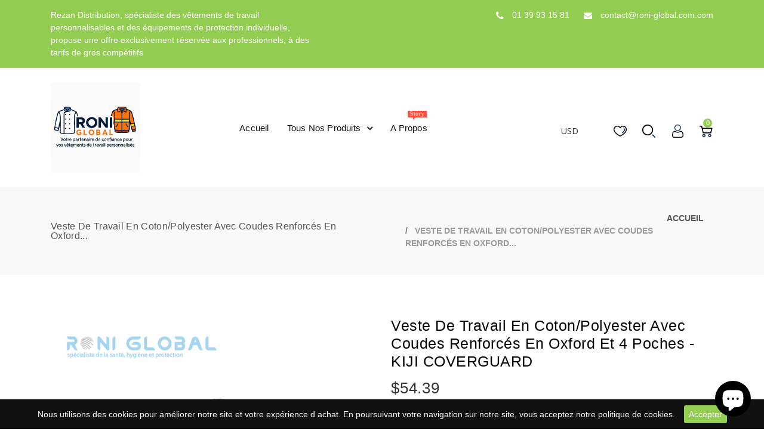

--- FILE ---
content_type: text/html; charset=utf-8
request_url: https://www.wesafestory.com/products/kiji-veste
body_size: 56878
content:
<!doctype html>
<html lang="fr" dir="ltr">
  <head>
        <style>
    #jWRVsPZqKkdG {
        display: none;
        margin-bottom: 30px;
        padding: 20px 10px;
        background: #009688cc;
        text-align: center;
        font-weight: bold;
        color: #fff;

	}
    </style>
    
    

    <!-- Start of Booster Apps Seo-0.1-->
<title>Veste de travail en coton/polyester avec coudes renforcés en Oxford et 4 poches - KIJI COVERGUARD | We Safe Story</title><meta name="description" content="Molleton: 70% CO/30% PES 300g/m² + 300D Oxford + Rib Col montant Zip central Poignets et ceinture en bord-côte élastiqué 4 poches Coudes renforcés en Oxford" /><script type="application/ld+json">
  {
    "@context": "https://schema.org",
    "@type": "Organization",
    "name": "We Safe Story",
    "url": "https://www.wesafestory.com",
    "description": "Rezan Distribution est un grossiste en vêtements professionnels personnalisables (broderie, sérigraphie) basé à Sarcelles (95). Spécialiste des tenues de travail pour entreprises, artisans et collectivités en Île-de-France. Livraison rapide et qualité garantie.","image": "https://cdn.shopify.com/s/files/1/0260/8932/4640/files/Logo-WSS-4.png?v=1595506788",
      "logo": "https://cdn.shopify.com/s/files/1/0260/8932/4640/files/Logo-WSS-4.png?v=1595506788","sameAs": ["https://facebook.com/wesafestory", "https://twitter.com/wesafestory", "https://instagram.com/wesafestory", "https://linkedin.com/company/sante-alliance-internationale", "https://snapchat.com/wesafestory", "https://pinterest.com/wesafestory"]
  }
</script>

<script type="application/ld+json">
  {
    "@context": "https://schema.org",
    "@type": "WebSite",
    "name": "We Safe Story",
    "url": "https://www.wesafestory.com",
    "potentialAction": {
      "@type": "SearchAction",
      "query-input": "required name=query",
      "target": "https://www.wesafestory.com/search?q={query}"
    }
  }
</script><script type="application/ld+json">
  {
    "@context": "https://schema.org",
    "@type": "Product",
    "name": "Veste de travail en coton\/polyester avec coudes renforcés en Oxford et 4 poches - KIJI COVERGUARD",
    "brand": {"@type": "Brand","name": "RONI GLOBAL"},
    "sku": "11515",
    "mpn": "3760324632840",
    "description": "Veste de travail en coton\/polyester avec coudes renforcés en Oxford et 4 poches - KIJI COVERGUARD\nRef: Gris Chiné: cov-5KIJ550 , Anthracite: cov-5KIJ150, Noir: cov-5KIJ01\nDESCRIPTION :\nMolleton: 70% CO\/30% PES 300g\/m² + 300D Oxford + Rib Col montant Zip central Poignets et ceinture en bord-côte élastiqué 4 poches Coudes renforcés en Oxford\n\n\nAVANTAGES :\nConfort et douceur: molleton gratté Se porte toute l'année Coudes renforcés\n\n ",
    "url": "https://www.wesafestory.com/products/kiji-veste","image": "https://www.wesafestory.com/cdn/shop/products/1_3b345732-04dc-4425-97de-a4685a4894aa_3000x.jpg?v=1660752103","itemCondition": "https://schema.org/NewCondition",
    "offers": [{
          "@type": "Offer",
          "price": "4800",
          "priceCurrency": "EUR",
          "itemCondition": "https://schema.org/NewCondition",
          "url": "https://www.wesafestory.com/products/kiji-veste?variant=39530182672480",
          "sku": "11515",
          "mpn": "3760324632840",
          "availability" : "https://schema.org/InStock",
          "priceValidUntil": "2026-02-22","gtin13": "3760324632840"},{
          "@type": "Offer",
          "price": "4800",
          "priceCurrency": "EUR",
          "itemCondition": "https://schema.org/NewCondition",
          "url": "https://www.wesafestory.com/products/kiji-veste?variant=39463941996640",
          "sku": "11516",
          "mpn": "3760324632840",
          "availability" : "https://schema.org/InStock",
          "priceValidUntil": "2026-02-22","gtin13": "3760324632840"},{
          "@type": "Offer",
          "price": "4800",
          "priceCurrency": "EUR",
          "itemCondition": "https://schema.org/NewCondition",
          "url": "https://www.wesafestory.com/products/kiji-veste?variant=39463942029408",
          "sku": "11517",
          "mpn": "3760324632840",
          "availability" : "https://schema.org/InStock",
          "priceValidUntil": "2026-02-22","gtin13": "3760324632840"},{
          "@type": "Offer",
          "price": "4800",
          "priceCurrency": "EUR",
          "itemCondition": "https://schema.org/NewCondition",
          "url": "https://www.wesafestory.com/products/kiji-veste?variant=39530182705248",
          "sku": "11518",
          "mpn": "3760324632840",
          "availability" : "https://schema.org/InStock",
          "priceValidUntil": "2026-02-22","gtin13": "3760324632840"},{
          "@type": "Offer",
          "price": "4800",
          "priceCurrency": "EUR",
          "itemCondition": "https://schema.org/NewCondition",
          "url": "https://www.wesafestory.com/products/kiji-veste?variant=39463942094944",
          "sku": "11519",
          "mpn": "3760324632840",
          "availability" : "https://schema.org/InStock",
          "priceValidUntil": "2026-02-22","gtin13": "3760324632840"},{
          "@type": "Offer",
          "price": "4800",
          "priceCurrency": "EUR",
          "itemCondition": "https://schema.org/NewCondition",
          "url": "https://www.wesafestory.com/products/kiji-veste?variant=39463942127712",
          "sku": "11520",
          "mpn": "3760324632840",
          "availability" : "https://schema.org/InStock",
          "priceValidUntil": "2026-02-22","gtin13": "3760324632840"},{
          "@type": "Offer",
          "price": "4800",
          "priceCurrency": "EUR",
          "itemCondition": "https://schema.org/NewCondition",
          "url": "https://www.wesafestory.com/products/kiji-veste?variant=39530182738016",
          "sku": "11521",
          "mpn": "3760324632840",
          "availability" : "https://schema.org/InStock",
          "priceValidUntil": "2026-02-22","gtin13": "3760324632840"},{
          "@type": "Offer",
          "price": "4800",
          "priceCurrency": "EUR",
          "itemCondition": "https://schema.org/NewCondition",
          "url": "https://www.wesafestory.com/products/kiji-veste?variant=39463942193248",
          "sku": "11522",
          "mpn": "3760324632840",
          "availability" : "https://schema.org/InStock",
          "priceValidUntil": "2026-02-22","gtin13": "3760324632840"},{
          "@type": "Offer",
          "price": "4800",
          "priceCurrency": "EUR",
          "itemCondition": "https://schema.org/NewCondition",
          "url": "https://www.wesafestory.com/products/kiji-veste?variant=39463942226016",
          "sku": "11523",
          "mpn": "3760324632840",
          "availability" : "https://schema.org/InStock",
          "priceValidUntil": "2026-02-22","gtin13": "3760324632840"},{
          "@type": "Offer",
          "price": "4800",
          "priceCurrency": "EUR",
          "itemCondition": "https://schema.org/NewCondition",
          "url": "https://www.wesafestory.com/products/kiji-veste?variant=39530182770784",
          "sku": "11524",
          "mpn": "3760324632840",
          "availability" : "https://schema.org/InStock",
          "priceValidUntil": "2026-02-22","gtin13": "3760324632840"},{
          "@type": "Offer",
          "price": "4800",
          "priceCurrency": "EUR",
          "itemCondition": "https://schema.org/NewCondition",
          "url": "https://www.wesafestory.com/products/kiji-veste?variant=39463942291552",
          "sku": "11525",
          "mpn": "3760324632840",
          "availability" : "https://schema.org/InStock",
          "priceValidUntil": "2026-02-22","gtin13": "3760324632840"},{
          "@type": "Offer",
          "price": "4800",
          "priceCurrency": "EUR",
          "itemCondition": "https://schema.org/NewCondition",
          "url": "https://www.wesafestory.com/products/kiji-veste?variant=39463942324320",
          "sku": "11526",
          "mpn": "3760324632840",
          "availability" : "https://schema.org/InStock",
          "priceValidUntil": "2026-02-22","gtin13": "3760324632840"},{
          "@type": "Offer",
          "price": "4800",
          "priceCurrency": "EUR",
          "itemCondition": "https://schema.org/NewCondition",
          "url": "https://www.wesafestory.com/products/kiji-veste?variant=39530182803552",
          "sku": "11527",
          "mpn": "3760324632840",
          "availability" : "https://schema.org/InStock",
          "priceValidUntil": "2026-02-22","gtin13": "3760324632840"},{
          "@type": "Offer",
          "price": "4800",
          "priceCurrency": "EUR",
          "itemCondition": "https://schema.org/NewCondition",
          "url": "https://www.wesafestory.com/products/kiji-veste?variant=39463942389856",
          "sku": "11528",
          "mpn": "3760324632840",
          "availability" : "https://schema.org/InStock",
          "priceValidUntil": "2026-02-22","gtin13": "3760324632840"},{
          "@type": "Offer",
          "price": "4800",
          "priceCurrency": "EUR",
          "itemCondition": "https://schema.org/NewCondition",
          "url": "https://www.wesafestory.com/products/kiji-veste?variant=39463942422624",
          "sku": "11529",
          "mpn": "3760324632840",
          "availability" : "https://schema.org/InStock",
          "priceValidUntil": "2026-02-22","gtin13": "3760324632840"},{
          "@type": "Offer",
          "price": "4800",
          "priceCurrency": "EUR",
          "itemCondition": "https://schema.org/NewCondition",
          "url": "https://www.wesafestory.com/products/kiji-veste?variant=39530182836320",
          "sku": "11530",
          "mpn": "3760324632840",
          "availability" : "https://schema.org/InStock",
          "priceValidUntil": "2026-02-22","gtin13": "3760324632840"},{
          "@type": "Offer",
          "price": "4800",
          "priceCurrency": "EUR",
          "itemCondition": "https://schema.org/NewCondition",
          "url": "https://www.wesafestory.com/products/kiji-veste?variant=39463942488160",
          "sku": "11531",
          "mpn": "3760324632840",
          "availability" : "https://schema.org/InStock",
          "priceValidUntil": "2026-02-22","gtin13": "3760324632840"},{
          "@type": "Offer",
          "price": "4800",
          "priceCurrency": "EUR",
          "itemCondition": "https://schema.org/NewCondition",
          "url": "https://www.wesafestory.com/products/kiji-veste?variant=39463942520928",
          "sku": "11532",
          "mpn": "3760324632840",
          "availability" : "https://schema.org/InStock",
          "priceValidUntil": "2026-02-22","gtin13": "3760324632840"}]}
</script>
<!-- end of Booster Apps SEO -->

<!-- /snippets/ls-head.liquid -->
<!-- /snippets/ls-sdk.liquid -->
<script type="text/javascript">
  window.LangShopConfig = {
    "currentLanguage": "fr",
    "currentCurrency": "eur",
    "shopifyLocales":[{"code":"fr","rootUrl":"\/"}    ]
,
    "shopifyCurrencies": ["EUR"],
    "originalLanguage": {"code":"fr","title":"French","icon":null,"published":true},
    "targetLanguages": [{"code":"de","title":"German","icon":null,"published":true},{"code":"en","title":"English","icon":null,"published":true},{"code":"es","title":"Spanish","icon":null,"published":true},{"code":"pt-BR","title":"Portuguese (Brazil)","icon":null,"published":true},{"code":"tr","title":"Turkish","icon":null,"published":true}],
    "languagesSwitchers": [{"id":14622699,"title":null,"type":"modal","display":"all","position":"bottom-left","offset":"10% -8%","shortTitles":true,"icons":"rounded","sprite":"flags","defaultStyles":true,"devices":{"mobile":{"visible":true,"minWidth":null,"maxWidth":{"value":480,"dimension":"px"}},"tablet":{"visible":true,"minWidth":{"value":481,"dimension":"px"},"maxWidth":{"value":1023,"dimension":"px"}},"desktop":{"visible":true,"minWidth":{"value":1024,"dimension":"px"},"maxWidth":null}},"styles":{"dropdown":{"activeContainer":{"padding":{"top":{"value":8,"dimension":"px"},"right":{"value":10,"dimension":"px"},"bottom":{"value":8,"dimension":"px"},"left":{"value":10,"dimension":"px"}},"background":"rgba(255,255,255,.95)","borderRadius":{"topLeft":{"value":0,"dimension":"px"},"topRight":{"value":0,"dimension":"px"},"bottomLeft":{"value":0,"dimension":"px"},"bottomRight":{"value":0,"dimension":"px"}},"borderTop":{"color":"rgba(224, 224, 224, 1)","style":"solid","width":{"value":1,"dimension":"px"}},"borderRight":{"color":"rgba(224, 224, 224, 1)","style":"solid","width":{"value":1,"dimension":"px"}},"borderBottom":{"color":"rgba(224, 224, 224, 1)","style":"solid","width":{"value":1,"dimension":"px"}},"borderLeft":{"color":"rgba(224, 224, 224, 1)","style":"solid","width":{"value":1,"dimension":"px"}}},"activeContainerHovered":null,"activeItem":{"fontSize":{"value":13,"dimension":"px"},"fontFamily":"Open Sans","color":"rgba(39, 46, 49, 1)"},"activeItemHovered":null,"activeItemIcon":{"offset":{"value":10,"dimension":"px"},"position":"left"},"dropdownContainer":{"animation":"sliding","background":"rgba(255,255,255,.95)","borderRadius":{"topLeft":{"value":0,"dimension":"px"},"topRight":{"value":0,"dimension":"px"},"bottomLeft":{"value":0,"dimension":"px"},"bottomRight":{"value":0,"dimension":"px"}},"borderTop":{"color":"rgba(224, 224, 224, 1)","style":"solid","width":{"value":1,"dimension":"px"}},"borderRight":{"color":"rgba(224, 224, 224, 1)","style":"solid","width":{"value":1,"dimension":"px"}},"borderBottom":{"color":"rgba(224, 224, 224, 1)","style":"solid","width":{"value":1,"dimension":"px"}},"borderLeft":{"color":"rgba(224, 224, 224, 1)","style":"solid","width":{"value":1,"dimension":"px"}},"padding":{"top":{"value":0,"dimension":"px"},"right":{"value":0,"dimension":"px"},"bottom":{"value":0,"dimension":"px"},"left":{"value":0,"dimension":"px"}}},"dropdownContainerHovered":null,"dropdownItem":{"padding":{"top":{"value":8,"dimension":"px"},"right":{"value":10,"dimension":"px"},"bottom":{"value":8,"dimension":"px"},"left":{"value":10,"dimension":"px"}},"fontSize":{"value":13,"dimension":"px"},"fontFamily":"Open Sans","color":"rgba(39, 46, 49, 1)"},"dropdownItemHovered":{"color":"rgba(27, 160, 227, 1)"},"dropdownItemIcon":{"position":"left","offset":{"value":10,"dimension":"px"}},"arrow":{"color":"rgba(39, 46, 49, 1)","position":"right","offset":{"value":20,"dimension":"px"},"size":{"value":6,"dimension":"px"}}},"inline":{"container":{"background":"rgba(255, 255, 255, 0.95)","borderRadius":{"topLeft":{"value":4,"dimension":"px"},"topRight":{"value":4,"dimension":"px"},"bottomLeft":{"value":4,"dimension":"px"},"bottomRight":{"value":4,"dimension":"px"}},"borderTop":{"color":"rgba(224, 224, 224, 1)","style":"solid","width":{"value":1,"dimension":"px"}},"borderRight":{"color":"rgba(224, 224, 224, 1)","style":"solid","width":{"value":1,"dimension":"px"}},"borderBottom":{"color":"rgba(224, 224, 224, 1)","style":"solid","width":{"value":1,"dimension":"px"}},"borderLeft":{"color":"rgba(224, 224, 224, 1)","style":"solid","width":{"value":1,"dimension":"px"}}},"containerHovered":null,"item":{"background":"transparent","padding":{"top":{"value":8,"dimension":"px"},"right":{"value":10,"dimension":"px"},"bottom":{"value":8,"dimension":"px"},"left":{"value":10,"dimension":"px"}},"fontSize":{"value":13,"dimension":"px"},"fontFamily":"Open Sans","color":"rgba(39, 46, 49, 1)"},"itemHovered":{"background":"rgba(245, 245, 245, 1)","color":"rgba(39, 46, 49, 1)"},"itemActive":{"background":"rgba(245, 245, 245, 1)","color":"rgba(184, 233, 134, 1)"},"itemIcon":{"position":"left","offset":{"value":10,"dimension":"px"}}},"ios":{"activeContainer":{"padding":{"top":{"value":0,"dimension":"px"},"right":{"value":0,"dimension":"px"},"bottom":{"value":0,"dimension":"px"},"left":{"value":0,"dimension":"px"}},"background":"rgba(255,255,255,.95)","borderRadius":{"topLeft":{"value":0,"dimension":"px"},"topRight":{"value":0,"dimension":"px"},"bottomLeft":{"value":0,"dimension":"px"},"bottomRight":{"value":0,"dimension":"px"}},"borderTop":{"color":"rgba(224, 224, 224, 1)","style":"solid","width":{"value":1,"dimension":"px"}},"borderRight":{"color":"rgba(224, 224, 224, 1)","style":"solid","width":{"value":1,"dimension":"px"}},"borderBottom":{"color":"rgba(224, 224, 224, 1)","style":"solid","width":{"value":1,"dimension":"px"}},"borderLeft":{"color":"rgba(224, 224, 224, 1)","style":"solid","width":{"value":1,"dimension":"px"}}},"activeContainerHovered":null,"activeItem":{"fontSize":{"value":13,"dimension":"px"},"fontFamily":"Open Sans","color":"rgba(39, 46, 49, 1)","padding":{"top":{"value":8,"dimension":"px"},"right":{"value":10,"dimension":"px"},"bottom":{"value":8,"dimension":"px"},"left":{"value":10,"dimension":"px"}}},"activeItemHovered":null,"activeItemIcon":{"position":"left","offset":{"value":10,"dimension":"px"}},"modalOverlay":{"background":"rgba(0, 0, 0, 0.7)"},"wheelButtonsContainer":{"background":"rgba(255, 255, 255, 1)","padding":{"top":{"value":8,"dimension":"px"},"right":{"value":10,"dimension":"px"},"bottom":{"value":8,"dimension":"px"},"left":{"value":10,"dimension":"px"}},"borderTop":{"color":"rgba(224, 224, 224, 1)","style":"solid","width":{"value":0,"dimension":"px"}},"borderRight":{"color":"rgba(224, 224, 224, 1)","style":"solid","width":{"value":0,"dimension":"px"}},"borderBottom":{"color":"rgba(224, 224, 224, 1)","style":"solid","width":{"value":1,"dimension":"px"}},"borderLeft":{"color":"rgba(224, 224, 224, 1)","style":"solid","width":{"value":0,"dimension":"px"}}},"wheelCloseButton":{"fontSize":{"value":14,"dimension":"px"},"fontFamily":"Open Sans","color":"rgba(39, 46, 49, 1)","fontWeight":"bold"},"wheelCloseButtonHover":null,"wheelSubmitButton":{"fontSize":{"value":14,"dimension":"px"},"fontFamily":"Open Sans","color":"rgba(39, 46, 49, 1)","fontWeight":"bold"},"wheelSubmitButtonHover":null,"wheelPanelContainer":{"background":"rgba(255, 255, 255, 1)"},"wheelLine":{"borderTop":{"color":"rgba(224, 224, 224, 1)","style":"solid","width":{"value":1,"dimension":"px"}},"borderRight":{"color":"rgba(224, 224, 224, 1)","style":"solid","width":{"value":0,"dimension":"px"}},"borderBottom":{"color":"rgba(224, 224, 224, 1)","style":"solid","width":{"value":1,"dimension":"px"}},"borderLeft":{"color":"rgba(224, 224, 224, 1)","style":"solid","width":{"value":0,"dimension":"px"}}},"wheelItem":{"background":"transparent","padding":{"top":{"value":8,"dimension":"px"},"right":{"value":10,"dimension":"px"},"bottom":{"value":8,"dimension":"px"},"left":{"value":10,"dimension":"px"}},"fontSize":{"value":13,"dimension":"px"},"fontFamily":"Open Sans","color":"rgba(39, 46, 49, 1)","justifyContent":"flex-start"},"wheelItemIcon":{"position":"left","offset":{"value":10,"dimension":"px"}}},"modal":{"activeContainer":{"padding":{"top":{"value":0,"dimension":"px"},"right":{"value":0,"dimension":"px"},"bottom":{"value":0,"dimension":"px"},"left":{"value":-1,"dimension":"px"}},"background":"rgba(146, 205, 82, 1)","borderRadius":{"topLeft":{"value":0,"dimension":"px"},"topRight":{"value":0,"dimension":"px"},"bottomLeft":{"value":0,"dimension":"px"},"bottomRight":{"value":0,"dimension":"px"}},"borderTop":{"color":"rgba(224, 224, 224, 1)","style":"solid","width":{"value":"1","dimension":"px"}},"borderRight":{"color":"rgba(224, 224, 224, 1)","style":"solid","width":{"value":"0","dimension":"px"}},"borderBottom":{"color":"rgba(224, 224, 224, 1)","style":"solid","width":{"value":1,"dimension":"px"}},"borderLeft":{"color":"rgba(224, 224, 224, 1)","style":"solid","width":{"value":"0","dimension":"px"}}},"activeContainerHovered":null,"activeItem":{"fontSize":{"value":13,"dimension":"px"},"fontFamily":"Open Sans","color":"rgba(255, 255, 255, 1)","padding":{"top":{"value":8,"dimension":"px"},"right":{"value":10,"dimension":"px"},"bottom":{"value":8,"dimension":"px"},"left":{"value":10,"dimension":"px"}}},"activeItemHovered":null,"activeItemIcon":{"position":"right","offset":{"value":10,"dimension":"px"}},"modalOverlay":{"background":"rgba(0, 0, 0, 0.7)"},"modalContent":{"animation":"sliding-down","background":"rgba(255, 255, 255, 1)","maxHeight":{"value":80,"dimension":"vh"},"maxWidth":{"value":80,"dimension":"vw"},"width":{"value":320,"dimension":"px"}},"modalContentHover":null,"modalItem":{"reverseElements":true,"fontSize":{"value":11,"dimension":"px"},"fontFamily":"Open Sans","color":"rgba(102, 102, 102, 1)","textTransform":"uppercase","fontWeight":"bold","justifyContent":"space-between","letterSpacing":{"value":3,"dimension":"px"},"padding":{"top":{"value":20,"dimension":"px"},"right":{"value":26,"dimension":"px"},"bottom":{"value":20,"dimension":"px"},"left":{"value":26,"dimension":"px"}}},"modalItemIcon":{"offset":{"value":20,"dimension":"px"}},"modalItemRadio":{"size":{"value":20,"dimension":"px"},"offset":{"value":20,"dimension":"px"},"color":"rgba(193, 202, 202, 1)"},"modalItemHovered":{"background":"rgba(255, 103, 99, 0.5)","color":"rgba(254, 236, 233, 1)"},"modalItemHoveredRadio":{"size":{"value":20,"dimension":"px"},"offset":{"value":20,"dimension":"px"},"color":"rgba(254, 236, 233, 1)"},"modalActiveItem":{"fontSize":{"value":15,"dimension":"px"},"color":"rgba(254, 236, 233, 1)","background":"rgba(146, 205, 82, 1)"},"modalActiveItemRadio":{"size":{"value":24,"dimension":"px"},"offset":{"value":18,"dimension":"px"},"color":"rgba(255, 255, 255, 1)"},"modalActiveItemHovered":null,"modalActiveItemHoveredRadio":null},"select":{"container":{"background":"rgba(255,255,255, 1)","borderRadius":{"topLeft":{"value":4,"dimension":"px"},"topRight":{"value":4,"dimension":"px"},"bottomLeft":{"value":4,"dimension":"px"},"bottomRight":{"value":4,"dimension":"px"}},"borderTop":{"color":"rgba(204, 204, 204, 1)","style":"solid","width":{"value":1,"dimension":"px"}},"borderRight":{"color":"rgba(204, 204, 204, 1)","style":"solid","width":{"value":1,"dimension":"px"}},"borderBottom":{"color":"rgba(204, 204, 204, 1)","style":"solid","width":{"value":1,"dimension":"px"}},"borderLeft":{"color":"rgba(204, 204, 204, 1)","style":"solid","width":{"value":1,"dimension":"px"}}},"text":{"padding":{"top":{"value":5,"dimension":"px"},"right":{"value":8,"dimension":"px"},"bottom":{"value":5,"dimension":"px"},"left":{"value":8,"dimension":"px"}},"fontSize":{"value":13,"dimension":"px"},"fontFamily":"Open Sans","color":"rgba(39, 46, 49, 1)"}}},"disabled":false},{"id":4104695558,"title":"Selecteur n2","type":"modal","display":"all","position":"bottom-right","offset":"10px 10px","shortTitles":true,"icons":"rounded","sprite":"flags","defaultStyles":true,"devices":{"mobile":{"visible":true,"minWidth":null,"maxWidth":{"value":480,"dimension":"px"}},"tablet":{"visible":true,"minWidth":{"value":481,"dimension":"px"},"maxWidth":{"value":1023,"dimension":"px"}},"desktop":{"visible":true,"minWidth":{"value":1024,"dimension":"px"},"maxWidth":null}},"styles":{"dropdown":{"activeContainer":{"padding":{"top":{"value":8,"dimension":"px"},"right":{"value":10,"dimension":"px"},"bottom":{"value":8,"dimension":"px"},"left":{"value":10,"dimension":"px"}},"background":"rgba(255,255,255,.95)","borderRadius":{"topLeft":{"value":0,"dimension":"px"},"topRight":{"value":0,"dimension":"px"},"bottomLeft":{"value":0,"dimension":"px"},"bottomRight":{"value":0,"dimension":"px"}},"borderTop":{"color":"rgba(224, 224, 224, 1)","style":"solid","width":{"value":1,"dimension":"px"}},"borderRight":{"color":"rgba(224, 224, 224, 1)","style":"solid","width":{"value":1,"dimension":"px"}},"borderBottom":{"color":"rgba(224, 224, 224, 1)","style":"solid","width":{"value":1,"dimension":"px"}},"borderLeft":{"color":"rgba(224, 224, 224, 1)","style":"solid","width":{"value":1,"dimension":"px"}}},"activeContainerHovered":null,"activeItem":{"fontSize":{"value":13,"dimension":"px"},"fontFamily":"Open Sans","color":"rgba(39, 46, 49, 1)"},"activeItemHovered":null,"activeItemIcon":{"offset":{"value":10,"dimension":"px"},"position":"left"},"dropdownContainer":{"animation":"sliding","background":"rgba(255,255,255,.95)","borderRadius":{"topLeft":{"value":0,"dimension":"px"},"topRight":{"value":0,"dimension":"px"},"bottomLeft":{"value":0,"dimension":"px"},"bottomRight":{"value":0,"dimension":"px"}},"borderTop":{"color":"rgba(224, 224, 224, 1)","style":"solid","width":{"value":1,"dimension":"px"}},"borderRight":{"color":"rgba(224, 224, 224, 1)","style":"solid","width":{"value":1,"dimension":"px"}},"borderBottom":{"color":"rgba(224, 224, 224, 1)","style":"solid","width":{"value":1,"dimension":"px"}},"borderLeft":{"color":"rgba(224, 224, 224, 1)","style":"solid","width":{"value":1,"dimension":"px"}},"padding":{"top":{"value":0,"dimension":"px"},"right":{"value":0,"dimension":"px"},"bottom":{"value":0,"dimension":"px"},"left":{"value":0,"dimension":"px"}}},"dropdownContainerHovered":null,"dropdownItem":{"padding":{"top":{"value":8,"dimension":"px"},"right":{"value":10,"dimension":"px"},"bottom":{"value":8,"dimension":"px"},"left":{"value":10,"dimension":"px"}},"fontSize":{"value":13,"dimension":"px"},"fontFamily":"Open Sans","color":"rgba(39, 46, 49, 1)"},"dropdownItemHovered":{"color":"rgba(27, 160, 227, 1)"},"dropdownItemIcon":{"position":"left","offset":{"value":10,"dimension":"px"}},"arrow":{"color":"rgba(39, 46, 49, 1)","position":"right","offset":{"value":20,"dimension":"px"},"size":{"value":6,"dimension":"px"}}},"inline":{"container":{"background":"rgba(255,255,255,.95)","borderRadius":{"topLeft":{"value":4,"dimension":"px"},"topRight":{"value":4,"dimension":"px"},"bottomLeft":{"value":4,"dimension":"px"},"bottomRight":{"value":4,"dimension":"px"}},"borderTop":{"color":"rgba(224, 224, 224, 1)","style":"solid","width":{"value":1,"dimension":"px"}},"borderRight":{"color":"rgba(224, 224, 224, 1)","style":"solid","width":{"value":1,"dimension":"px"}},"borderBottom":{"color":"rgba(224, 224, 224, 1)","style":"solid","width":{"value":1,"dimension":"px"}},"borderLeft":{"color":"rgba(224, 224, 224, 1)","style":"solid","width":{"value":1,"dimension":"px"}}},"containerHovered":null,"item":{"background":"transparent","padding":{"top":{"value":8,"dimension":"px"},"right":{"value":10,"dimension":"px"},"bottom":{"value":8,"dimension":"px"},"left":{"value":10,"dimension":"px"}},"fontSize":{"value":13,"dimension":"px"},"fontFamily":"Open Sans","color":"rgba(39, 46, 49, 1)"},"itemHovered":{"background":"rgba(245, 245, 245, 1)","color":"rgba(39, 46, 49, 1)"},"itemActive":{"background":"rgba(245, 245, 245, 1)","color":"rgba(27, 160, 227, 1)"},"itemIcon":{"position":"left","offset":{"value":10,"dimension":"px"}}},"ios":{"activeContainer":{"padding":{"top":{"value":0,"dimension":"px"},"right":{"value":0,"dimension":"px"},"bottom":{"value":0,"dimension":"px"},"left":{"value":0,"dimension":"px"}},"background":"rgba(255,255,255,.95)","borderRadius":{"topLeft":{"value":0,"dimension":"px"},"topRight":{"value":0,"dimension":"px"},"bottomLeft":{"value":0,"dimension":"px"},"bottomRight":{"value":0,"dimension":"px"}},"borderTop":{"color":"rgba(224, 224, 224, 1)","style":"solid","width":{"value":1,"dimension":"px"}},"borderRight":{"color":"rgba(224, 224, 224, 1)","style":"solid","width":{"value":1,"dimension":"px"}},"borderBottom":{"color":"rgba(224, 224, 224, 1)","style":"solid","width":{"value":1,"dimension":"px"}},"borderLeft":{"color":"rgba(224, 224, 224, 1)","style":"solid","width":{"value":1,"dimension":"px"}}},"activeContainerHovered":null,"activeItem":{"fontSize":{"value":13,"dimension":"px"},"fontFamily":"Open Sans","color":"rgba(39, 46, 49, 1)","padding":{"top":{"value":8,"dimension":"px"},"right":{"value":10,"dimension":"px"},"bottom":{"value":8,"dimension":"px"},"left":{"value":10,"dimension":"px"}}},"activeItemHovered":null,"activeItemIcon":{"position":"left","offset":{"value":10,"dimension":"px"}},"modalOverlay":{"background":"rgba(0, 0, 0, 0.7)"},"wheelButtonsContainer":{"background":"rgba(255, 255, 255, 1)","padding":{"top":{"value":8,"dimension":"px"},"right":{"value":10,"dimension":"px"},"bottom":{"value":8,"dimension":"px"},"left":{"value":10,"dimension":"px"}},"borderTop":{"color":"rgba(224, 224, 224, 1)","style":"solid","width":{"value":0,"dimension":"px"}},"borderRight":{"color":"rgba(224, 224, 224, 1)","style":"solid","width":{"value":0,"dimension":"px"}},"borderBottom":{"color":"rgba(224, 224, 224, 1)","style":"solid","width":{"value":1,"dimension":"px"}},"borderLeft":{"color":"rgba(224, 224, 224, 1)","style":"solid","width":{"value":0,"dimension":"px"}}},"wheelCloseButton":{"fontSize":{"value":14,"dimension":"px"},"fontFamily":"Open Sans","color":"rgba(39, 46, 49, 1)","fontWeight":"bold"},"wheelCloseButtonHover":null,"wheelSubmitButton":{"fontSize":{"value":14,"dimension":"px"},"fontFamily":"Open Sans","color":"rgba(39, 46, 49, 1)","fontWeight":"bold"},"wheelSubmitButtonHover":null,"wheelPanelContainer":{"background":"rgba(255, 255, 255, 1)"},"wheelLine":{"borderTop":{"color":"rgba(224, 224, 224, 1)","style":"solid","width":{"value":1,"dimension":"px"}},"borderRight":{"color":"rgba(224, 224, 224, 1)","style":"solid","width":{"value":0,"dimension":"px"}},"borderBottom":{"color":"rgba(224, 224, 224, 1)","style":"solid","width":{"value":1,"dimension":"px"}},"borderLeft":{"color":"rgba(224, 224, 224, 1)","style":"solid","width":{"value":0,"dimension":"px"}}},"wheelItem":{"background":"transparent","padding":{"top":{"value":8,"dimension":"px"},"right":{"value":10,"dimension":"px"},"bottom":{"value":8,"dimension":"px"},"left":{"value":10,"dimension":"px"}},"fontSize":{"value":13,"dimension":"px"},"fontFamily":"Open Sans","color":"rgba(39, 46, 49, 1)","justifyContent":"flex-start"},"wheelItemIcon":{"position":"left","offset":{"value":10,"dimension":"px"}}},"modal":{"activeContainer":{"padding":{"top":{"value":0,"dimension":"px"},"right":{"value":0,"dimension":"px"},"bottom":{"value":0,"dimension":"px"},"left":{"value":0,"dimension":"px"}},"background":"rgba(255, 255, 255, 1)","borderRadius":{"topLeft":{"value":0,"dimension":"px"},"topRight":{"value":0,"dimension":"px"},"bottomLeft":{"value":0,"dimension":"px"},"bottomRight":{"value":0,"dimension":"px"}},"borderTop":{"color":"rgba(224, 224, 224, 1)","style":"solid","width":{"value":1,"dimension":"px"}},"borderRight":{"color":"rgba(224, 224, 224, 1)","style":"solid","width":{"value":1,"dimension":"px"}},"borderBottom":{"color":"rgba(224, 224, 224, 1)","style":"solid","width":{"value":1,"dimension":"px"}},"borderLeft":{"color":"rgba(224, 224, 224, 1)","style":"solid","width":{"value":1,"dimension":"px"}}},"activeContainerHovered":null,"activeItem":{"fontSize":{"value":13,"dimension":"px"},"fontFamily":"Open Sans","color":"rgba(39, 46, 49, 1)","padding":{"top":{"value":8,"dimension":"px"},"right":{"value":10,"dimension":"px"},"bottom":{"value":8,"dimension":"px"},"left":{"value":10,"dimension":"px"}}},"activeItemHovered":null,"activeItemIcon":{"position":"left","offset":{"value":10,"dimension":"px"}},"modalOverlay":{"background":"rgba(0, 0, 0, 0.7)"},"modalContent":{"animation":"sliding-down","background":"rgba(255, 255, 255, 1)","maxHeight":{"value":80,"dimension":"vh"},"maxWidth":{"value":80,"dimension":"vw"},"width":{"value":320,"dimension":"px"}},"modalContentHover":null,"modalItem":{"reverseElements":true,"fontSize":{"value":11,"dimension":"px"},"fontFamily":"Open Sans","color":"rgba(102, 102, 102, 1)","textTransform":"uppercase","fontWeight":"bold","justifyContent":"space-between","letterSpacing":{"value":3,"dimension":"px"},"padding":{"top":{"value":20,"dimension":"px"},"right":{"value":26,"dimension":"px"},"bottom":{"value":20,"dimension":"px"},"left":{"value":26,"dimension":"px"}}},"modalItemIcon":{"offset":{"value":20,"dimension":"px"}},"modalItemRadio":{"size":{"value":20,"dimension":"px"},"offset":{"value":20,"dimension":"px"},"color":"rgba(193, 202, 202, 1)"},"modalItemHovered":{"background":"rgba(255, 103, 99, 0.5)","color":"rgba(254, 236, 233, 1)"},"modalItemHoveredRadio":{"size":{"value":20,"dimension":"px"},"offset":{"value":20,"dimension":"px"},"color":"rgba(254, 236, 233, 1)"},"modalActiveItem":{"fontSize":{"value":15,"dimension":"px"},"color":"rgba(254, 236, 233, 1)","background":"rgba(146, 205, 82, 1)"},"modalActiveItemRadio":{"size":{"value":24,"dimension":"px"},"offset":{"value":18,"dimension":"px"},"color":"rgba(255, 255, 255, 1)"},"modalActiveItemHovered":null,"modalActiveItemHoveredRadio":null},"select":{"container":{"background":"rgba(255,255,255, 1)","borderRadius":{"topLeft":{"value":4,"dimension":"px"},"topRight":{"value":4,"dimension":"px"},"bottomLeft":{"value":4,"dimension":"px"},"bottomRight":{"value":4,"dimension":"px"}},"borderTop":{"color":"rgba(204, 204, 204, 1)","style":"solid","width":{"value":1,"dimension":"px"}},"borderRight":{"color":"rgba(204, 204, 204, 1)","style":"solid","width":{"value":1,"dimension":"px"}},"borderBottom":{"color":"rgba(204, 204, 204, 1)","style":"solid","width":{"value":1,"dimension":"px"}},"borderLeft":{"color":"rgba(204, 204, 204, 1)","style":"solid","width":{"value":1,"dimension":"px"}}},"text":{"padding":{"top":{"value":5,"dimension":"px"},"right":{"value":8,"dimension":"px"},"bottom":{"value":5,"dimension":"px"},"left":{"value":8,"dimension":"px"}},"fontSize":{"value":13,"dimension":"px"},"fontFamily":"Open Sans","color":"rgba(39, 46, 49, 1)","lineHeight":{"value":13,"dimension":"px"}}}},"disabled":false}],
    "defaultCurrency": {"code":"eur","title":"Euro","icon":null,"rate":0.8825,"formatWithCurrency":"€{{amount}} EUR","formatWithoutCurrency":"€{{amount}}"},
    "targetCurrencies": [{"code":"usd","title":"US Dollar","icon":null,"rate":1,"formatWithCurrency":"${{amount}} USD","formatWithoutCurrency":"${{amount}}","id":"usd"},{"code":"mxn","title":"Mexican Peso","icon":null,"rate":22.324,"formatWithCurrency":"${{amount}} MXN","formatWithoutCurrency":"${{amount}}","id":"mxn"},{"code":"gbp","title":"Pound Sterling","icon":null,"rate":0.7963,"formatWithCurrency":"£{{amount}} GBP","formatWithoutCurrency":"£{{amount}}","id":"gbp"},{"code":"brl","title":"Brazilian Real","icon":null,"rate":5.2292,"formatWithCurrency":"${{amount}} BRL","formatWithoutCurrency":"${{amount}}","id":"brl"},{"code":"try","title":"New Turkish Lira","icon":null,"rate":7.3456,"formatWithCurrency":" {{amount}} TRY","formatWithoutCurrency":" {{amount}}","id":"try"}],
    "currenciesSwitchers": [{"id":98276940,"title":null,"type":"modal","display":"all","position":"bottom-left","offset":"16% -11%","shortTitles":true,"icons":"rounded","sprite":"symbols","defaultStyles":true,"devices":{"mobile":{"visible":true,"minWidth":null,"maxWidth":{"value":480,"dimension":"px"}},"tablet":{"visible":true,"minWidth":{"value":481,"dimension":"px"},"maxWidth":{"value":1023,"dimension":"px"}},"desktop":{"visible":true,"minWidth":{"value":1024,"dimension":"px"},"maxWidth":null}},"styles":{"dropdown":{"activeContainer":{"padding":{"top":{"value":8,"dimension":"px"},"right":{"value":10,"dimension":"px"},"bottom":{"value":8,"dimension":"px"},"left":{"value":10,"dimension":"px"}},"background":"rgba(75, 148, 25, 1)","borderRadius":{"topLeft":{"value":0,"dimension":"px"},"topRight":{"value":0,"dimension":"px"},"bottomLeft":{"value":0,"dimension":"px"},"bottomRight":{"value":0,"dimension":"px"}},"borderTop":{"color":"rgba(224, 224, 224, 1)","style":"solid","width":{"value":1,"dimension":"px"}},"borderRight":{"color":"rgba(224, 224, 224, 1)","style":"solid","width":{"value":1,"dimension":"px"}},"borderBottom":{"color":"rgba(224, 224, 224, 1)","style":"solid","width":{"value":1,"dimension":"px"}},"borderLeft":{"color":"rgba(224, 224, 224, 1)","style":"solid","width":{"value":1,"dimension":"px"}}},"activeContainerHovered":{"background":"rgba(255, 255, 255, 0.95)"},"activeItem":{"fontSize":{"value":13,"dimension":"px"},"fontFamily":"Open Sans","color":"rgba(255, 255, 255, 1)"},"activeItemHovered":null,"activeItemIcon":{"offset":{"value":10,"dimension":"px"},"position":"left"},"dropdownContainer":{"animation":"fading","background":"rgba(255, 255, 255, 0.95)","borderRadius":{"topLeft":{"value":0,"dimension":"px"},"topRight":{"value":0,"dimension":"px"},"bottomLeft":{"value":0,"dimension":"px"},"bottomRight":{"value":0,"dimension":"px"}},"borderTop":{"color":"rgba(224, 224, 224, 1)","style":"solid","width":{"value":1,"dimension":"px"}},"borderRight":{"color":"rgba(224, 224, 224, 1)","style":"solid","width":{"value":1,"dimension":"px"}},"borderBottom":{"color":"rgba(224, 224, 224, 1)","style":"solid","width":{"value":1,"dimension":"px"}},"borderLeft":{"color":"rgba(224, 224, 224, 1)","style":"solid","width":{"value":1,"dimension":"px"}},"padding":{"top":{"value":0,"dimension":"px"},"right":{"value":0,"dimension":"px"},"bottom":{"value":0,"dimension":"px"},"left":{"value":0,"dimension":"px"}}},"dropdownContainerHovered":null,"dropdownItem":{"padding":{"top":{"value":8,"dimension":"px"},"right":{"value":0,"dimension":"px"},"bottom":{"value":8,"dimension":"px"},"left":{"value":0,"dimension":"px"}},"fontSize":{"value":13,"dimension":"px"},"fontFamily":"Open Sans","color":"rgba(255, 255, 255, 1)"},"dropdownItemHovered":{"color":"rgba(27, 160, 227, 1)"},"dropdownItemIcon":{"position":"left","offset":{"value":10,"dimension":"px"}},"arrow":{"color":"rgba(39, 46, 49, 1)","position":"none","offset":{"value":20,"dimension":"px"},"size":{"value":6,"dimension":"px"}}},"inline":{"container":{"background":"rgba(255,255,255,.95)","borderRadius":{"topLeft":{"value":4,"dimension":"px"},"topRight":{"value":4,"dimension":"px"},"bottomLeft":{"value":4,"dimension":"px"},"bottomRight":{"value":4,"dimension":"px"}},"borderTop":{"color":"rgba(224, 224, 224, 1)","style":"solid","width":{"value":1,"dimension":"px"}},"borderRight":{"color":"rgba(224, 224, 224, 1)","style":"solid","width":{"value":1,"dimension":"px"}},"borderBottom":{"color":"rgba(224, 224, 224, 1)","style":"solid","width":{"value":1,"dimension":"px"}},"borderLeft":{"color":"rgba(224, 224, 224, 1)","style":"solid","width":{"value":1,"dimension":"px"}}},"containerHovered":null,"item":{"background":"transparent","padding":{"top":{"value":8,"dimension":"px"},"right":{"value":10,"dimension":"px"},"bottom":{"value":8,"dimension":"px"},"left":{"value":10,"dimension":"px"}},"fontSize":{"value":13,"dimension":"px"},"fontFamily":"Open Sans","color":"rgba(39, 46, 49, 1)"},"itemHovered":{"background":"rgba(245, 245, 245, 1)","color":"rgba(39, 46, 49, 1)"},"itemActive":{"background":"rgba(245, 245, 245, 1)","color":"rgba(27, 160, 227, 1)"},"itemIcon":{"position":"left","offset":{"value":10,"dimension":"px"}}},"ios":{"activeContainer":{"padding":{"top":{"value":0,"dimension":"px"},"right":{"value":0,"dimension":"px"},"bottom":{"value":0,"dimension":"px"},"left":{"value":0,"dimension":"px"}},"background":"rgba(255,255,255,.95)","borderRadius":{"topLeft":{"value":0,"dimension":"px"},"topRight":{"value":0,"dimension":"px"},"bottomLeft":{"value":0,"dimension":"px"},"bottomRight":{"value":0,"dimension":"px"}},"borderTop":{"color":"rgba(224, 224, 224, 1)","style":"solid","width":{"value":1,"dimension":"px"}},"borderRight":{"color":"rgba(224, 224, 224, 1)","style":"solid","width":{"value":1,"dimension":"px"}},"borderBottom":{"color":"rgba(224, 224, 224, 1)","style":"solid","width":{"value":1,"dimension":"px"}},"borderLeft":{"color":"rgba(224, 224, 224, 1)","style":"solid","width":{"value":1,"dimension":"px"}}},"activeContainerHovered":null,"activeItem":{"fontSize":{"value":13,"dimension":"px"},"fontFamily":"Open Sans","color":"rgba(39, 46, 49, 1)","padding":{"top":{"value":8,"dimension":"px"},"right":{"value":10,"dimension":"px"},"bottom":{"value":8,"dimension":"px"},"left":{"value":10,"dimension":"px"}}},"activeItemHovered":null,"activeItemIcon":{"position":"left","offset":{"value":10,"dimension":"px"}},"modalOverlay":{"background":"rgba(0, 0, 0, 0.7)"},"wheelButtonsContainer":{"background":"rgba(255, 255, 255, 1)","padding":{"top":{"value":8,"dimension":"px"},"right":{"value":10,"dimension":"px"},"bottom":{"value":8,"dimension":"px"},"left":{"value":10,"dimension":"px"}},"borderTop":{"color":"rgba(224, 224, 224, 1)","style":"solid","width":{"value":0,"dimension":"px"}},"borderRight":{"color":"rgba(224, 224, 224, 1)","style":"solid","width":{"value":0,"dimension":"px"}},"borderBottom":{"color":"rgba(224, 224, 224, 1)","style":"solid","width":{"value":1,"dimension":"px"}},"borderLeft":{"color":"rgba(224, 224, 224, 1)","style":"solid","width":{"value":0,"dimension":"px"}}},"wheelCloseButton":{"fontSize":{"value":14,"dimension":"px"},"fontFamily":"Open Sans","color":"rgba(39, 46, 49, 1)","fontWeight":"bold"},"wheelCloseButtonHover":null,"wheelSubmitButton":{"fontSize":{"value":14,"dimension":"px"},"fontFamily":"Open Sans","color":"rgba(39, 46, 49, 1)","fontWeight":"bold"},"wheelSubmitButtonHover":null,"wheelPanelContainer":{"background":"rgba(255, 255, 255, 1)"},"wheelLine":{"borderTop":{"color":"rgba(224, 224, 224, 1)","style":"solid","width":{"value":1,"dimension":"px"}},"borderRight":{"color":"rgba(224, 224, 224, 1)","style":"solid","width":{"value":0,"dimension":"px"}},"borderBottom":{"color":"rgba(224, 224, 224, 1)","style":"solid","width":{"value":1,"dimension":"px"}},"borderLeft":{"color":"rgba(224, 224, 224, 1)","style":"solid","width":{"value":0,"dimension":"px"}}},"wheelItem":{"background":"transparent","padding":{"top":{"value":8,"dimension":"px"},"right":{"value":10,"dimension":"px"},"bottom":{"value":8,"dimension":"px"},"left":{"value":10,"dimension":"px"}},"fontSize":{"value":13,"dimension":"px"},"fontFamily":"Open Sans","color":"rgba(39, 46, 49, 1)","justifyContent":"flex-start"},"wheelItemIcon":{"position":"left","offset":{"value":10,"dimension":"px"}}},"modal":{"activeContainer":{"padding":{"top":{"value":0,"dimension":"px"},"right":{"value":0,"dimension":"px"},"bottom":{"value":0,"dimension":"px"},"left":{"value":0,"dimension":"px"}},"background":"rgba(146, 205, 82, 1)","borderRadius":{"topLeft":{"value":0,"dimension":"px"},"topRight":{"value":0,"dimension":"px"},"bottomLeft":{"value":0,"dimension":"px"},"bottomRight":{"value":0,"dimension":"px"}},"borderTop":{"color":"rgba(224, 224, 224, 1)","style":"solid","width":{"value":"1","dimension":"px"}},"borderRight":{"color":"rgba(224, 224, 224, 1)","style":"solid","width":{"value":"0","dimension":"px"}},"borderBottom":{"color":"rgba(224, 224, 224, 1)","style":"solid","width":{"value":"1","dimension":"px"}},"borderLeft":{"color":"rgba(224, 224, 224, 1)","style":"solid","width":{"value":"0","dimension":"px"}}},"activeContainerHovered":null,"activeItem":{"fontSize":{"value":13,"dimension":"px"},"fontFamily":"Open Sans","color":"rgba(255, 255, 255, 1)","padding":{"top":{"value":8,"dimension":"px"},"right":{"value":10,"dimension":"px"},"bottom":{"value":8,"dimension":"px"},"left":{"value":10,"dimension":"px"}}},"activeItemHovered":null,"activeItemIcon":{"position":"right","offset":{"value":10,"dimension":"px"}},"modalOverlay":{"background":"rgba(0, 0, 0, 0.7)"},"modalContent":{"animation":"sliding-down","background":"rgba(255, 255, 255, 1)","maxHeight":{"value":80,"dimension":"vh"},"maxWidth":{"value":80,"dimension":"vw"},"width":{"value":320,"dimension":"px"}},"modalContentHover":null,"modalItem":{"reverseElements":true,"fontSize":{"value":11,"dimension":"px"},"fontFamily":"Open Sans","color":"rgba(102, 102, 102, 1)","textTransform":"uppercase","fontWeight":"bold","justifyContent":"space-between","letterSpacing":{"value":3,"dimension":"px"},"padding":{"top":{"value":20,"dimension":"px"},"right":{"value":26,"dimension":"px"},"bottom":{"value":20,"dimension":"px"},"left":{"value":26,"dimension":"px"}}},"modalItemIcon":{"offset":{"value":20,"dimension":"px"}},"modalItemRadio":{"size":{"value":20,"dimension":"px"},"offset":{"value":20,"dimension":"px"},"color":"rgba(193, 202, 202, 1)"},"modalItemHovered":{"background":"rgba(255, 103, 99, 0.5)","color":"rgba(254, 236, 233, 1)"},"modalItemHoveredRadio":{"size":{"value":20,"dimension":"px"},"offset":{"value":20,"dimension":"px"},"color":"rgba(254, 236, 233, 1)"},"modalActiveItem":{"fontSize":{"value":15,"dimension":"px"},"color":"rgba(254, 236, 233, 1)","background":"rgba(146, 205, 82, 1)"},"modalActiveItemRadio":{"size":{"value":24,"dimension":"px"},"offset":{"value":18,"dimension":"px"},"color":"rgba(255, 255, 255, 1)"},"modalActiveItemHovered":null,"modalActiveItemHoveredRadio":null},"select":{"container":{"background":"rgba(255,255,255, 1)","borderRadius":{"topLeft":{"value":4,"dimension":"px"},"topRight":{"value":4,"dimension":"px"},"bottomLeft":{"value":4,"dimension":"px"},"bottomRight":{"value":4,"dimension":"px"}},"borderTop":{"color":"rgba(204, 204, 204, 1)","style":"solid","width":{"value":1,"dimension":"px"}},"borderRight":{"color":"rgba(204, 204, 204, 1)","style":"solid","width":{"value":1,"dimension":"px"}},"borderBottom":{"color":"rgba(204, 204, 204, 1)","style":"solid","width":{"value":1,"dimension":"px"}},"borderLeft":{"color":"rgba(204, 204, 204, 1)","style":"solid","width":{"value":1,"dimension":"px"}}},"text":{"padding":{"top":{"value":5,"dimension":"px"},"right":{"value":8,"dimension":"px"},"bottom":{"value":5,"dimension":"px"},"left":{"value":8,"dimension":"px"}},"fontSize":{"value":13,"dimension":"px"},"fontFamily":"Open Sans","color":"rgba(39, 46, 49, 1)"}}},"disabled":false},{"id":2427865065,"title":null,"type":"modal","display":"all","position":"bottom-right","offset":"10px 10px","shortTitles":true,"icons":"rounded","sprite":"symbols","defaultStyles":true,"devices":{"mobile":{"visible":true,"minWidth":null,"maxWidth":{"value":480,"dimension":"px"}},"tablet":{"visible":true,"minWidth":{"value":481,"dimension":"px"},"maxWidth":{"value":1023,"dimension":"px"}},"desktop":{"visible":true,"minWidth":{"value":1024,"dimension":"px"},"maxWidth":null}},"styles":{"dropdown":{"activeContainer":{"padding":{"top":{"value":8,"dimension":"px"},"right":{"value":10,"dimension":"px"},"bottom":{"value":8,"dimension":"px"},"left":{"value":10,"dimension":"px"}},"background":"rgba(255,255,255,.95)","borderRadius":{"topLeft":{"value":0,"dimension":"px"},"topRight":{"value":0,"dimension":"px"},"bottomLeft":{"value":0,"dimension":"px"},"bottomRight":{"value":0,"dimension":"px"}},"borderTop":{"color":"rgba(224, 224, 224, 1)","style":"solid","width":{"value":1,"dimension":"px"}},"borderRight":{"color":"rgba(224, 224, 224, 1)","style":"solid","width":{"value":1,"dimension":"px"}},"borderBottom":{"color":"rgba(224, 224, 224, 1)","style":"solid","width":{"value":1,"dimension":"px"}},"borderLeft":{"color":"rgba(224, 224, 224, 1)","style":"solid","width":{"value":1,"dimension":"px"}}},"activeContainerHovered":null,"activeItem":{"fontSize":{"value":13,"dimension":"px"},"fontFamily":"Open Sans","color":"rgba(39, 46, 49, 1)"},"activeItemHovered":null,"activeItemIcon":{"offset":{"value":10,"dimension":"px"},"position":"left"},"dropdownContainer":{"animation":"sliding","background":"rgba(255,255,255,.95)","borderRadius":{"topLeft":{"value":0,"dimension":"px"},"topRight":{"value":0,"dimension":"px"},"bottomLeft":{"value":0,"dimension":"px"},"bottomRight":{"value":0,"dimension":"px"}},"borderTop":{"color":"rgba(224, 224, 224, 1)","style":"solid","width":{"value":1,"dimension":"px"}},"borderRight":{"color":"rgba(224, 224, 224, 1)","style":"solid","width":{"value":1,"dimension":"px"}},"borderBottom":{"color":"rgba(224, 224, 224, 1)","style":"solid","width":{"value":1,"dimension":"px"}},"borderLeft":{"color":"rgba(224, 224, 224, 1)","style":"solid","width":{"value":1,"dimension":"px"}},"padding":{"top":{"value":0,"dimension":"px"},"right":{"value":0,"dimension":"px"},"bottom":{"value":0,"dimension":"px"},"left":{"value":0,"dimension":"px"}}},"dropdownContainerHovered":null,"dropdownItem":{"padding":{"top":{"value":8,"dimension":"px"},"right":{"value":10,"dimension":"px"},"bottom":{"value":8,"dimension":"px"},"left":{"value":10,"dimension":"px"}},"fontSize":{"value":13,"dimension":"px"},"fontFamily":"Open Sans","color":"rgba(39, 46, 49, 1)"},"dropdownItemHovered":{"color":"rgba(27, 160, 227, 1)"},"dropdownItemIcon":{"position":"left","offset":{"value":10,"dimension":"px"}},"arrow":{"color":"rgba(39, 46, 49, 1)","position":"right","offset":{"value":20,"dimension":"px"},"size":{"value":6,"dimension":"px"}}},"inline":{"container":{"background":"rgba(255,255,255,.95)","borderRadius":{"topLeft":{"value":4,"dimension":"px"},"topRight":{"value":4,"dimension":"px"},"bottomLeft":{"value":4,"dimension":"px"},"bottomRight":{"value":4,"dimension":"px"}},"borderTop":{"color":"rgba(224, 224, 224, 1)","style":"solid","width":{"value":1,"dimension":"px"}},"borderRight":{"color":"rgba(224, 224, 224, 1)","style":"solid","width":{"value":1,"dimension":"px"}},"borderBottom":{"color":"rgba(224, 224, 224, 1)","style":"solid","width":{"value":1,"dimension":"px"}},"borderLeft":{"color":"rgba(224, 224, 224, 1)","style":"solid","width":{"value":1,"dimension":"px"}}},"containerHovered":null,"item":{"background":"transparent","padding":{"top":{"value":8,"dimension":"px"},"right":{"value":10,"dimension":"px"},"bottom":{"value":8,"dimension":"px"},"left":{"value":10,"dimension":"px"}},"fontSize":{"value":13,"dimension":"px"},"fontFamily":"Open Sans","color":"rgba(39, 46, 49, 1)"},"itemHovered":{"background":"rgba(245, 245, 245, 1)","color":"rgba(39, 46, 49, 1)"},"itemActive":{"background":"rgba(245, 245, 245, 1)","color":"rgba(27, 160, 227, 1)"},"itemIcon":{"position":"left","offset":{"value":10,"dimension":"px"}}},"ios":{"activeContainer":{"padding":{"top":{"value":0,"dimension":"px"},"right":{"value":0,"dimension":"px"},"bottom":{"value":0,"dimension":"px"},"left":{"value":0,"dimension":"px"}},"background":"rgba(255,255,255,.95)","borderRadius":{"topLeft":{"value":0,"dimension":"px"},"topRight":{"value":0,"dimension":"px"},"bottomLeft":{"value":0,"dimension":"px"},"bottomRight":{"value":0,"dimension":"px"}},"borderTop":{"color":"rgba(224, 224, 224, 1)","style":"solid","width":{"value":1,"dimension":"px"}},"borderRight":{"color":"rgba(224, 224, 224, 1)","style":"solid","width":{"value":1,"dimension":"px"}},"borderBottom":{"color":"rgba(224, 224, 224, 1)","style":"solid","width":{"value":1,"dimension":"px"}},"borderLeft":{"color":"rgba(224, 224, 224, 1)","style":"solid","width":{"value":1,"dimension":"px"}}},"activeContainerHovered":null,"activeItem":{"fontSize":{"value":13,"dimension":"px"},"fontFamily":"Open Sans","color":"rgba(39, 46, 49, 1)","padding":{"top":{"value":8,"dimension":"px"},"right":{"value":10,"dimension":"px"},"bottom":{"value":8,"dimension":"px"},"left":{"value":10,"dimension":"px"}}},"activeItemHovered":null,"activeItemIcon":{"position":"left","offset":{"value":10,"dimension":"px"}},"modalOverlay":{"background":"rgba(0, 0, 0, 0.7)"},"wheelButtonsContainer":{"background":"rgba(255, 255, 255, 1)","padding":{"top":{"value":8,"dimension":"px"},"right":{"value":10,"dimension":"px"},"bottom":{"value":8,"dimension":"px"},"left":{"value":10,"dimension":"px"}},"borderTop":{"color":"rgba(224, 224, 224, 1)","style":"solid","width":{"value":0,"dimension":"px"}},"borderRight":{"color":"rgba(224, 224, 224, 1)","style":"solid","width":{"value":0,"dimension":"px"}},"borderBottom":{"color":"rgba(224, 224, 224, 1)","style":"solid","width":{"value":1,"dimension":"px"}},"borderLeft":{"color":"rgba(224, 224, 224, 1)","style":"solid","width":{"value":0,"dimension":"px"}}},"wheelCloseButton":{"fontSize":{"value":14,"dimension":"px"},"fontFamily":"Open Sans","color":"rgba(39, 46, 49, 1)","fontWeight":"bold"},"wheelCloseButtonHover":null,"wheelSubmitButton":{"fontSize":{"value":14,"dimension":"px"},"fontFamily":"Open Sans","color":"rgba(39, 46, 49, 1)","fontWeight":"bold"},"wheelSubmitButtonHover":null,"wheelPanelContainer":{"background":"rgba(255, 255, 255, 1)"},"wheelLine":{"borderTop":{"color":"rgba(224, 224, 224, 1)","style":"solid","width":{"value":1,"dimension":"px"}},"borderRight":{"color":"rgba(224, 224, 224, 1)","style":"solid","width":{"value":0,"dimension":"px"}},"borderBottom":{"color":"rgba(224, 224, 224, 1)","style":"solid","width":{"value":1,"dimension":"px"}},"borderLeft":{"color":"rgba(224, 224, 224, 1)","style":"solid","width":{"value":0,"dimension":"px"}}},"wheelItem":{"background":"transparent","padding":{"top":{"value":8,"dimension":"px"},"right":{"value":10,"dimension":"px"},"bottom":{"value":8,"dimension":"px"},"left":{"value":10,"dimension":"px"}},"fontSize":{"value":13,"dimension":"px"},"fontFamily":"Open Sans","color":"rgba(39, 46, 49, 1)","justifyContent":"flex-start"},"wheelItemIcon":{"position":"left","offset":{"value":10,"dimension":"px"}}},"modal":{"activeContainer":{"padding":{"top":{"value":0,"dimension":"px"},"right":{"value":0,"dimension":"px"},"bottom":{"value":0,"dimension":"px"},"left":{"value":0,"dimension":"px"}},"background":"rgba(255,255,255,.95)","borderRadius":{"topLeft":{"value":0,"dimension":"px"},"topRight":{"value":0,"dimension":"px"},"bottomLeft":{"value":0,"dimension":"px"},"bottomRight":{"value":0,"dimension":"px"}},"borderTop":{"color":"rgba(224, 224, 224, 1)","style":"solid","width":{"value":1,"dimension":"px"}},"borderRight":{"color":"rgba(224, 224, 224, 1)","style":"solid","width":{"value":1,"dimension":"px"}},"borderBottom":{"color":"rgba(224, 224, 224, 1)","style":"solid","width":{"value":1,"dimension":"px"}},"borderLeft":{"color":"rgba(224, 224, 224, 1)","style":"solid","width":{"value":1,"dimension":"px"}}},"activeContainerHovered":null,"activeItem":{"fontSize":{"value":13,"dimension":"px"},"fontFamily":"Open Sans","color":"rgba(39, 46, 49, 1)","padding":{"top":{"value":8,"dimension":"px"},"right":{"value":10,"dimension":"px"},"bottom":{"value":8,"dimension":"px"},"left":{"value":10,"dimension":"px"}}},"activeItemHovered":null,"activeItemIcon":{"position":"left","offset":{"value":10,"dimension":"px"}},"modalOverlay":{"background":"rgba(0, 0, 0, 0.7)"},"modalContent":{"animation":"sliding-down","background":"rgba(255, 255, 255, 1)","maxHeight":{"value":80,"dimension":"vh"},"maxWidth":{"value":80,"dimension":"vw"},"width":{"value":320,"dimension":"px"}},"modalContentHover":null,"modalItem":{"reverseElements":true,"fontSize":{"value":11,"dimension":"px"},"fontFamily":"Open Sans","color":"rgba(102, 102, 102, 1)","textTransform":"uppercase","fontWeight":"bold","justifyContent":"space-between","letterSpacing":{"value":3,"dimension":"px"},"padding":{"top":{"value":20,"dimension":"px"},"right":{"value":26,"dimension":"px"},"bottom":{"value":20,"dimension":"px"},"left":{"value":26,"dimension":"px"}}},"modalItemIcon":{"offset":{"value":20,"dimension":"px"}},"modalItemRadio":{"size":{"value":20,"dimension":"px"},"offset":{"value":20,"dimension":"px"},"color":"rgba(193, 202, 202, 1)"},"modalItemHovered":{"background":"rgba(255, 103, 99, 0.5)","color":"rgba(254, 236, 233, 1)"},"modalItemHoveredRadio":{"size":{"value":20,"dimension":"px"},"offset":{"value":20,"dimension":"px"},"color":"rgba(254, 236, 233, 1)"},"modalActiveItem":{"fontSize":{"value":15,"dimension":"px"},"color":"rgba(254, 236, 233, 1)","background":"rgba(146, 205, 82, 1)"},"modalActiveItemRadio":{"size":{"value":24,"dimension":"px"},"offset":{"value":18,"dimension":"px"},"color":"rgba(255, 255, 255, 1)"},"modalActiveItemHovered":null,"modalActiveItemHoveredRadio":null},"select":{"container":{"background":"rgba(255,255,255, 1)","borderRadius":{"topLeft":{"value":4,"dimension":"px"},"topRight":{"value":4,"dimension":"px"},"bottomLeft":{"value":4,"dimension":"px"},"bottomRight":{"value":4,"dimension":"px"}},"borderTop":{"color":"rgba(204, 204, 204, 1)","style":"solid","width":{"value":1,"dimension":"px"}},"borderRight":{"color":"rgba(204, 204, 204, 1)","style":"solid","width":{"value":1,"dimension":"px"}},"borderBottom":{"color":"rgba(204, 204, 204, 1)","style":"solid","width":{"value":1,"dimension":"px"}},"borderLeft":{"color":"rgba(204, 204, 204, 1)","style":"solid","width":{"value":1,"dimension":"px"}}},"text":{"padding":{"top":{"value":5,"dimension":"px"},"right":{"value":8,"dimension":"px"},"bottom":{"value":5,"dimension":"px"},"left":{"value":8,"dimension":"px"}},"fontSize":{"value":13,"dimension":"px"},"fontFamily":"Open Sans","color":"rgba(39, 46, 49, 1)","lineHeight":{"value":13,"dimension":"px"}}}},"disabled":false}],
    "languageDetection": "location",
    "languagesCountries": [{"code":"fr","countries":["bj","bf","bi","cm","cf","td","km","cg","cd","ci","dj","fr","gf","pf","tf","ga","gp","gn","ht","mg","ml","mq","mr","yt","mc","ma","nc","ne","re","bl","mf","pm","sn","tg","tn","vu","wf"]},{"code":"de","countries":["at","be","dk","de","is","li","lu","ch"]},{"code":"en","countries":["as","ai","ag","aw","au","bs","bh","bd","bb","bz","bm","bw","br","io","bn","kh","ca","ky","cx","cc","ck","cy","dm","eg","et","fk","fj","gm","gh","gi","gr","gl","gd","gu","gg","gy","hk","in","id","ie","im","il","jm","je","jo","ke","ki","kr","kw","la","lb","ls","lr","ly","my","mv","mt","mh","mu","fm","ms","na","nr","np","an","nz","ng","nu","nf","mp","om","pk","pw","pg","ph","pn","qa","rw","sh","kn","lc","vc","ws","sc","sl","sg","sb","so","za","gs","lk","sd","sr","sz","sy","tz","th","tl","tk","to","tt","tc","tv","ug","ua","ae","gb","us","um","vn","vg","vi","zm","zw","bq","ss","sx","cw"]},{"code":"es","countries":["ar","bo","cl","co","cr","cu","do","ec","sv","gq","gt","hn","mx","ni","pa","py","pe","pr","es","uy","ve"]},{"code":"it","countries":["va","it","sm"]}],
    "languagesBrowsers": [{"code":"fr","browsers":["fr"]},{"code":"de","browsers":["de"]},{"code":"en","browsers":["en"]},{"code":"es","browsers":["es"]},{"code":"it","browsers":["it"]}],
    "currencyDetection": "location",
    "currenciesLanguages": [{"code":"eur","languages":["sq","eu","bs","br","ca","co","hr","et","fi","fy","gl","de","el","hu","ga","it","la","mt","oc","ru","sr","sh","sk","sl","sv","tr"]},{"code":"usd","languages":["zh","nl","fil","haw","id","ja","to"]},{"code":"mxn","languages":["es"]},{"code":"gbp","languages":["gd","cy"]},{"code":"brl","languages":["en","fr","pt"]}],
    "currenciesCountries": [{"code":"eur","countries":["ad","at","ax","be","bl","cy","de","ee","es","fi","fr","gf","gp","gr","ie","it","xk","lu","mc","me","mf","mq","mt","nl","pm","pt","re","si","sk","sm","tf","va","yt"]},{"code":"usd","countries":["as","bq","ec","fm","gu","io","mh","mp","pr","pw","sv","tc","tl","um","us","vg","vi"]},{"code":"mxn","countries":["mx"]},{"code":"gbp","countries":["gb","gg","gs","im","je"]},{"code":"brl","countries":["br"]}],
    "recommendationAlert": {"enabled":false,"type":"banner","styles":{"banner":{"bannerContainer":{"position":"top","spacing":10,"borderTop":{"color":"rgba(0,0,0,0.2)","style":"solid","width":{"value":0,"dimension":"px"}},"borderRight":{"color":"rgba(0,0,0,0.2)","style":"solid","width":{"value":0,"dimension":"px"}},"borderBottom":{"color":"rgba(0,0,0,0.2)","style":"solid","width":{"value":1,"dimension":"px"}},"borderLeft":{"color":"rgba(0,0,0,0.2)","style":"solid","width":{"value":0,"dimension":"px"}},"padding":{"top":{"value":23,"dimension":"px"},"right":{"value":55,"dimension":"px"},"bottom":{"value":23,"dimension":"px"},"left":{"value":55,"dimension":"px"}},"background":"rgba(255, 255, 255, 1)"},"bannerMessage":{"fontSize":{"value":16,"dimension":"px"}},"selectorContainer":{"background":"rgba(244,244,244, 1)","borderRadius":{"topLeft":{"value":2,"dimension":"px"},"topRight":{"value":2,"dimension":"px"},"bottomLeft":{"value":2,"dimension":"px"},"bottomRight":{"value":2,"dimension":"px"}},"borderTop":{"color":"rgba(204, 204, 204, 1)","style":"solid","width":{"value":0,"dimension":"px"}},"borderRight":{"color":"rgba(204, 204, 204, 1)","style":"solid","width":{"value":0,"dimension":"px"}},"borderBottom":{"color":"rgba(204, 204, 204, 1)","style":"solid","width":{"value":0,"dimension":"px"}},"borderLeft":{"color":"rgba(204, 204, 204, 1)","style":"solid","width":{"value":0,"dimension":"px"}}},"selectorContainerHovered":null,"selectorText":{"padding":{"top":{"value":8,"dimension":"px"},"right":{"value":8,"dimension":"px"},"bottom":{"value":8,"dimension":"px"},"left":{"value":8,"dimension":"px"}},"fontSize":{"value":16,"dimension":"px"},"fontFamily":"Open Sans","color":"rgba(39, 46, 49, 1)"},"selectorTextHovered":null,"changeButton":{"borderTop":{"color":"transparent","style":"solid","width":{"value":0,"dimension":"px"}},"borderRight":{"color":"transparent","style":"solid","width":{"value":0,"dimension":"px"}},"borderBottom":{"color":"transparent","style":"solid","width":{"value":0,"dimension":"px"}},"borderLeft":{"color":"transparent","style":"solid","width":{"value":0,"dimension":"px"}},"fontSize":{"value":16,"dimension":"px"},"borderRadius":{"topLeft":{"value":2,"dimension":"px"},"topRight":{"value":2,"dimension":"px"},"bottomLeft":{"value":2,"dimension":"px"},"bottomRight":{"value":2,"dimension":"px"}},"padding":{"top":{"value":8,"dimension":"px"},"right":{"value":8,"dimension":"px"},"bottom":{"value":8,"dimension":"px"},"left":{"value":8,"dimension":"px"}},"background":"rgba(0, 0, 0, 1)","color":"rgba(255, 255, 255, 1)"},"changeButtonHovered":null,"closeButton":{"fontSize":{"value":16,"dimension":"px"},"color":"rgba(0, 0, 0, 1)"},"closeButtonHovered":null},"popup":{"popupContainer":{"maxWidth":{"value":30,"dimension":"rem"},"position":"bottom-left","spacing":10,"offset":{"value":1,"dimension":"em"},"borderTop":{"color":"rgba(0,0,0,0.2)","style":"solid","width":{"value":0,"dimension":"px"}},"borderRight":{"color":"rgba(0,0,0,0.2)","style":"solid","width":{"value":0,"dimension":"px"}},"borderBottom":{"color":"rgba(0,0,0,0.2)","style":"solid","width":{"value":1,"dimension":"px"}},"borderLeft":{"color":"rgba(0,0,0,0.2)","style":"solid","width":{"value":0,"dimension":"px"}},"borderRadius":{"topLeft":{"value":0,"dimension":"px"},"topRight":{"value":0,"dimension":"px"},"bottomLeft":{"value":0,"dimension":"px"},"bottomRight":{"value":0,"dimension":"px"}},"padding":{"top":{"value":15,"dimension":"px"},"right":{"value":20,"dimension":"px"},"bottom":{"value":15,"dimension":"px"},"left":{"value":20,"dimension":"px"}},"background":"rgba(255, 255, 255, 1)"},"popupMessage":{"fontSize":{"value":16,"dimension":"px"}},"selectorContainer":{"background":"rgba(244,244,244, 1)","borderRadius":{"topLeft":{"value":2,"dimension":"px"},"topRight":{"value":2,"dimension":"px"},"bottomLeft":{"value":2,"dimension":"px"},"bottomRight":{"value":2,"dimension":"px"}},"borderTop":{"color":"rgba(204, 204, 204, 1)","style":"solid","width":{"value":0,"dimension":"px"}},"borderRight":{"color":"rgba(204, 204, 204, 1)","style":"solid","width":{"value":0,"dimension":"px"}},"borderBottom":{"color":"rgba(204, 204, 204, 1)","style":"solid","width":{"value":0,"dimension":"px"}},"borderLeft":{"color":"rgba(204, 204, 204, 1)","style":"solid","width":{"value":0,"dimension":"px"}}},"selectorContainerHovered":null,"selectorText":{"padding":{"top":{"value":8,"dimension":"px"},"right":{"value":8,"dimension":"px"},"bottom":{"value":8,"dimension":"px"},"left":{"value":8,"dimension":"px"}},"fontSize":{"value":16,"dimension":"px"},"fontFamily":"Open Sans","color":"rgba(39, 46, 49, 1)"},"selectorTextHovered":null,"changeButton":{"borderTop":{"color":"transparent","style":"solid","width":{"value":0,"dimension":"px"}},"borderRight":{"color":"transparent","style":"solid","width":{"value":0,"dimension":"px"}},"borderBottom":{"color":"transparent","style":"solid","width":{"value":0,"dimension":"px"}},"borderLeft":{"color":"transparent","style":"solid","width":{"value":0,"dimension":"px"}},"fontSize":{"value":16,"dimension":"px"},"borderRadius":{"topLeft":{"value":2,"dimension":"px"},"topRight":{"value":2,"dimension":"px"},"bottomLeft":{"value":2,"dimension":"px"},"bottomRight":{"value":2,"dimension":"px"}},"padding":{"top":{"value":8,"dimension":"px"},"right":{"value":8,"dimension":"px"},"bottom":{"value":8,"dimension":"px"},"left":{"value":8,"dimension":"px"}},"background":"rgba(0, 0, 0, 1)","color":"rgba(255, 255, 255, 1)"},"changeButtonHovered":null,"closeButton":{"fontSize":{"value":16,"dimension":"px"},"color":"rgba(0, 0, 0, 1)"},"closeButtonHovered":null}}},
    "currencyInQueryParam":true,
    "allowAutomaticRedirects":true,
    "storeMoneyFormat": "\u003cspan class=money\u003e€{{amount_with_comma_separator}}\u003c\/span\u003e",
    "storeMoneyWithCurrencyFormat": "\u003cspan class=money\u003e€{{amount_with_comma_separator}} EUR\u003c\/span\u003e",
    "themeDynamics":[],
    "isAdmin":false,
    "isPreview":false,
      "i18n": {
          "recommendation_alert": {
              "currency_language_suggestion": null,
              "language_suggestion": null,
              "currency_suggestion": null,
              "change": null
          },
          "switchers": {
              "ios_switcher": {
                  "done": null,
                  "close": null
              }
          },
          "languages": {"fr": null,"de": null,"en": null,"es": null,"pt-BR": null,"tr": null},
          "currencies": {"eur": null,"usd": null,"mxn": null,"gbp": null,"brl": null,"try": null}
      }
  };
</script>
<script src="//www.wesafestory.com/cdn/shop/t/19/assets/ls-sdk.js?v=168800450012119809051612966827&proxy_prefix=/apps/langshop" async></script>


<noscript class="hs-deferred-styles">
  
    <link href="//www.wesafestory.com/cdn/shop/t/19/assets/slick.min.css?v=60281339823247927561595348349" rel="stylesheet" type="text/css" media="all" />
  
</noscript>


    


<noscript class="hs-deferred-styles">
  
    <link href="//www.wesafestory.com/cdn/shop/t/19/assets/slick-theme.css?v=15874608117554212711595346807" rel="stylesheet" type="text/css" media="all" />
  
</noscript>


    


<noscript class="hs-deferred-styles">
  
    <link href="//www.wesafestory.com/cdn/shop/t/19/assets/animate.min.css?v=142221438029504580511595348329" rel="stylesheet" type="text/css" media="all" />
  
</noscript>







<style>@charset "UTF-8";@font-face{font-family:FontAwesome;src:url(https://cdn.shopify.com/s/files/1/0260/8932/4640/t/19/assets/fontawesome-webfont.eot?v=4.7.0);src:url(https://cdn.shopify.com/s/files/1/0260/8932/4640/t/19/assets/fontawesome-webfont.eot?#iefix&v=4.7.0) format("embedded-opentype"),url(https://cdn.shopify.com/s/files/1/0260/8932/4640/t/19/assets/fontawesome-webfont.woff2?v=4.7.0) format("woff2"),url(https://cdn.shopify.com/s/files/1/0260/8932/4640/t/19/assets/fontawesome-webfont.woff?v=4.7.0) format("woff"),url(https://cdn.shopify.com/s/files/1/0260/8932/4640/t/19/assets/fontawesome-webfont.ttf?v=4.7.0) format("truetype"),url(https://cdn.shopify.com/s/files/1/0260/8932/4640/t/19/assets/fontawesome-webfont.svg?v=4.7.0#fontawesomeregular) format("svg");font-weight:400;font-style:normal}@font-face{font-family:themify;src:url(https://cdn.shopify.com/s/files/1/0260/8932/4640/t/19/assets/themify.eot);src:url(https://cdn.shopify.com/s/files/1/0260/8932/4640/t/19/assets/themify.eot?#iefix) format('embedded-opentype'),url(https://cdn.shopify.com/s/files/1/0260/8932/4640/t/19/assets/themify.woff) format('woff'),url(https://cdn.shopify.com/s/files/1/0260/8932/4640/t/19/assets/themify.ttf) format('truetype'),url(https://cdn.shopify.com/s/files/1/0260/8932/4640/t/19/assets/themify.svg) format('svg');font-weight:400;font-style:normal}@-ms-viewport{width:device-width}@media (max-width:1199px){header .top-header .header-contact li{padding:0!important}header .top-header .header-contact li:before{display:none}.footer-logo img{width:100%}.footer-theme2 p{line-height:25px}.footer-theme2 h4{font-size:18px}.compare_modal .modal-compare-cls{max-width:96%}.compare_modal .modal-compare-cls .modal-content .modal-header h2.modal-title{font-size:20px}}@media (max-width:991px){h2{font-size:28px;margin:0}section{padding-top:30px!important}.footer-logo img{width:auto}header .menu-right{margin:0 40px}footer .footer-title .according-menu{font:16px/1 FontAwesome}footer .footer-title .according-menu:before{content:"\f107";position:absolute;right:15px;top:2px}footer .footer-title h4{margin-bottom:15px;font-weight:500}footer .footer-contant{margin-bottom:15px}footer .footer-desktop-title{display:none!important}h4{font-size:16px}.footer-theme2 h4{padding-bottom:0;margin:0}.footer-theme2 .footer-logo{margin-bottom:20px}#cookie-bar{padding:10px 15px}#cookie-bar p{font-size:12px}}@media (max-width:767px){section{padding-top:30px!important}.footer-contant .footer-logo{margin-top:20px;margin-bottom:20px}.social-white li:first-child{padding-left:0}.footer-theme2 .footer-desktop-title{display:none!important}.tap-top{bottom:110px;right:15px;background-size:72px}.compare_modal .modal-compare-cls{margin:0}.compare_modal .modal-compare-cls .modal-content .modal-header h2.modal-title{font-size:18px}}@media (max-width:577px){header .main-menu .brand-logo{width:100%;padding-top:20px;padding-bottom:20px}header .top-header .header-contact li{font-size:13px}header .top-header .header-contact.nav-right li{margin-right:8px}header .top-header .header-contact.nav-right li i{padding-right:4px}header .top-header .header-contact.nav-right li.email{margin-right:0}header .top-header .header-contact.nav-right .location{display:none}.cart_qty_cls{top:-53%;right:4px}section{padding-top:30px!important}.search-overlay>div .closebtn{top:15px;right:30px}.btn-solid{padding:7px 15px}footer .btn-solid{padding:5px 12px!important}.breadcrumb-section .page-title{text-align:center;margin:0 auto;display:block}.breadcrumb-section .page-title h2{vertical-align:middle;display:block}.breadcrumb-section .breadcrumb{justify-content:center;padding:0;line-height:30px}#cookie-bar a{display:block;padding:6px;margin-left:15px;max-width:70px;margin:8px auto 0}}@media (max-width:420px){footer .btn-solid{padding:7px 8px}footer p{line-height:25px}.footer-theme2 p{line-height:25px}.breadcrumb-section{padding:15px 0}}@media (max-width:360px){.btn-solid{padding:6px 10px}}@font-face{font-family:Roboto;font-style:italic;font-weight:400;src:url(https://fonts.gstatic.com/s/roboto/v20/KFOkCnqEu92Fr1Mu51xIIzc.ttf) format('truetype')}@font-face{font-family:Roboto;font-style:italic;font-weight:500;src:url(https://fonts.gstatic.com/s/roboto/v20/KFOjCnqEu92Fr1Mu51S7ACc6CsE.ttf) format('truetype')}@font-face{font-family:Roboto;font-style:normal;font-weight:300;src:url(https://fonts.gstatic.com/s/roboto/v20/KFOlCnqEu92Fr1MmSU5fBBc9.ttf) format('truetype')}@font-face{font-family:Roboto;font-style:normal;font-weight:400;src:url(https://fonts.gstatic.com/s/roboto/v20/KFOmCnqEu92Fr1Mu4mxP.ttf) format('truetype')}@font-face{font-family:Roboto;font-style:normal;font-weight:500;src:url(https://fonts.gstatic.com/s/roboto/v20/KFOlCnqEu92Fr1MmEU9fBBc9.ttf) format('truetype')}@font-face{font-family:Roboto;font-style:normal;font-weight:700;src:url(https://fonts.gstatic.com/s/roboto/v20/KFOlCnqEu92Fr1MmWUlfBBc9.ttf) format('truetype')}@font-face{font-family:Roboto;font-style:normal;font-weight:900;src:url(https://fonts.gstatic.com/s/roboto/v20/KFOlCnqEu92Fr1MmYUtfBBc9.ttf) format('truetype')}.ls-sw,.ls-sw *,.ls-sw :after,.ls-sw :before{all:unset;box-sizing:border-box}.ls-sw{position:relative;display:inline-block;vertical-align:middle;line-height:1;-webkit-touch-callout:none}.ls-sw>*{z-index:1}.ls-sw a{vertical-align:middle;outline:0;text-align:initial;white-space:nowrap;width:100%;display:-webkit-flex;display:flex;align-items:center}.ls-sw a:visited{outline:0}.ls-sw ul{display:block}.ls-text{vertical-align:middle;display:inline-block}.ls-sw-bottom-right{position:fixed;z-index:999;top:auto;left:auto;right:10px;bottom:10px}.ls-sw-bottom-left{position:fixed;z-index:999;left:10px;right:auto;top:auto;bottom:10px}.ls-modal{position:fixed;z-index:999999;opacity:0;visibility:hidden;display:table;top:0;left:0;height:100%;width:100%}.ls-modal-overlay{position:fixed;top:0;left:0;bottom:0;right:0;z-index:1;display:block}.ls-modal-cell{position:relative;display:table-cell;vertical-align:middle;float:none}.ls-modal-content{position:relative;z-index:2}.ls-modal-content-panel{display:block}.ls-sw-modal-modal .ls-modal-cell{text-align:center}.ls-sw-modal-modal .ls-modal-content{display:inline-block;overflow:auto}.ls-sw-modal-modal li{display:list-item}.ls-sw-modal-modal .ls-text{text-overflow:ellipsis;overflow:hidden}.ls-radio{display:inline-block;border-radius:100%;vertical-align:middle;position:relative}.active .ls-radio:after{position:absolute;left:2px;top:2px;width:calc(100% - 4px);height:calc(100% - 4px);content:"";display:block;border-radius:50%}[class*=ls-curr-],[class*=ls-lang-]{vertical-align:middle;display:inline-block;overflow:hidden;font-size:0}[class*=ls-curr-]:before,[class*=ls-lang-]:before{vertical-align:middle;display:inline-block;content:""}.ls-curr-rounded,.ls-lang-rounded{border-radius:5px}.ls-curr-symbols.ls-curr-rounded:before{background-image:url(//cdn.shopify.com/s/files/1/0260/8932/4640/t/19/assets/currencies-symbols-rectangle-sprite.png?v=11065317553808857668)}.ls-lang-flags.ls-lang-rounded:before{background-image:url(//cdn.shopify.com/s/files/1/0260/8932/4640/t/19/assets/languages-flags-rectangle-sprite.png?v=7307395467899617135)}.ls-lang-flags.ls-lang-rounded.ls-lang-de:before{background-position:-140px -147px;width:28px;height:21px}.ls-lang-flags.ls-lang-rounded.ls-lang-en:before{background-position:-196px -21px;width:28px;height:21px}.ls-lang-flags.ls-lang-rounded.ls-lang-es:before{background-position:-224px -147px;width:28px;height:21px}.ls-lang-flags.ls-lang-rounded.ls-lang-fr:before{background-position:-56px -231px;width:28px;height:21px}.ls-lang-flags.ls-lang-rounded.ls-lang-pt-BR:before{background-position:0 -315px;width:28px;height:21px}.ls-lang-flags.ls-lang-rounded.ls-lang-tr:before{background-position:-252px -336px;width:28px;height:21px}.ls-curr-symbols.ls-curr-rounded.ls-curr-brl:before{background-position:-84px -84px;width:28px;height:21px}.ls-curr-symbols.ls-curr-rounded.ls-curr-eur:before{background-position:0 -147px;width:28px;height:21px}.ls-curr-symbols.ls-curr-rounded.ls-curr-gbp:before{background-position:-84px -147px;width:28px;height:21px}.ls-curr-symbols.ls-curr-rounded.ls-curr-mxn:before{background-position:-140px -210px;width:28px;height:21px}.ls-curr-symbols.ls-curr-rounded.ls-curr-try:before{background-position:-280px -105px;width:28px;height:21px}.ls-curr-symbols.ls-curr-rounded.ls-curr-usd:before{background-position:-280px -231px;width:28px;height:21px}@media (-webkit-min-device-pixel-ratio:2),(min-resolution:192dpi){.ls-curr-symbols.ls-curr-rounded:before{background-image:url(//cdn.shopify.com/s/files/1/0260/8932/4640/t/19/assets/currencies-symbols-rectangle-sprite@2x.png?v=6390439930947402090)}.ls-lang-flags.ls-lang-rounded:before{background-image:url(//cdn.shopify.com/s/files/1/0260/8932/4640/t/19/assets/languages-flags-rectangle-sprite@2x.png?v=17514414175498892121)}.ls-lang-flags.ls-lang-rounded.ls-lang-de:before{background-size:392px 378px}.ls-lang-flags.ls-lang-rounded.ls-lang-en:before{background-size:392px 378px}.ls-lang-flags.ls-lang-rounded.ls-lang-es:before{background-size:392px 378px}.ls-lang-flags.ls-lang-rounded.ls-lang-fr:before{background-size:392px 378px}.ls-lang-flags.ls-lang-rounded.ls-lang-pt-BR:before{background-size:392px 378px}.ls-lang-flags.ls-lang-rounded.ls-lang-tr:before{background-size:392px 378px}.ls-curr-symbols.ls-curr-rounded.ls-curr-brl:before{background-size:336px 294px}.ls-curr-symbols.ls-curr-rounded.ls-curr-eur:before{background-size:336px 294px}.ls-curr-symbols.ls-curr-rounded.ls-curr-gbp:before{background-size:336px 294px}.ls-curr-symbols.ls-curr-rounded.ls-curr-mxn:before{background-size:336px 294px}.ls-curr-symbols.ls-curr-rounded.ls-curr-try:before{background-size:336px 294px}.ls-curr-symbols.ls-curr-rounded.ls-curr-usd:before{background-size:336px 294px}}.slick-slider{position:relative;display:block;box-sizing:border-box;-webkit-touch-callout:none;-ms-touch-action:pan-y;touch-action:pan-y}.slick-list{position:relative;overflow:hidden;display:block;margin:0;padding:0}.slick-slider .slick-list,.slick-slider .slick-track{-webkit-transform:translate3d(0,0,0);-moz-transform:translate3d(0,0,0);-ms-transform:translate3d(0,0,0);-o-transform:translate3d(0,0,0);transform:translate3d(0,0,0)}.slick-track{position:relative;left:0;top:0;display:block;margin-left:auto;margin-right:auto}.slick-track:after,.slick-track:before{content:"";display:table}.slick-track:after{clear:both}.slick-slide{float:left;height:100%;min-height:1px;display:none}.slick-slide img{display:block}.slick-initialized .slick-slide{display:block}@font-face{font-family:slick;src:url(https://cdn.shopify.com/s/files/1/0260/8932/4640/t/19/assets/slick.eot);src:url(https://cdn.shopify.com/s/files/1/0260/8932/4640/t/19/assets/slick.eot?#iefix) format("embedded-opentype"),url(https://cdn.shopify.com/s/files/1/0260/8932/4640/t/19/assets/slick.woff) format("woff"),url(https://cdn.shopify.com/s/files/1/0260/8932/4640/t/19/assets/slick.ttf) format("truetype"),url(https://cdn.shopify.com/s/files/1/0260/8932/4640/t/19/assets/slick.svg#slick) format("svg");font-weight:400;font-style:normal}.slick-next,.slick-prev{position:absolute;display:block;height:34px;width:34px;line-height:0;font-size:0;z-index:3;border:1px solid #4b9419;background-color:#4b9419;color:transparent;top:50%;-webkit-transform:translate(0,-50%);-ms-transform:translate(0,-50%);transform:translate(0,-50%);padding:0;outline:0;border-radius:6px}.slick-next:before,.slick-prev:before{font-family:slick;line-height:1;color:#fff;font-size:10px;font-weight:800;opacity:1;-webkit-font-smoothing:antialiased;-moz-osx-font-smoothing:grayscale}.slick-prev{left:-25px}.slick-prev:before{content:"←"}.slick-next{right:-25px}.slick-next:before{content:"→"}.fa{display:inline-block;font:14px/1 FontAwesome;font-size:inherit;text-rendering:auto;-webkit-font-smoothing:antialiased;-moz-osx-font-smoothing:grayscale}.pull-right{float:right}.fa-envelope-o:before{content:""}.fa-heart:before{content:""}.fa-close:before,.fa-times:before{content:""}.fa-clock-o:before{content:""}.fa-map-marker:before{content:""}.fa-arrow-up:before{content:""}.fa-phone:before{content:""}.fa-twitter:before{content:""}.fa-facebook:before{content:""}.fa-rss:before{content:""}.fa-bars:before{content:""}.fa-envelope:before{content:""}.fa-angle-right:before{content:""}.fa-youtube-play:before{content:""}.fa-instagram:before{content:""}.fa-user-o:before{content:""}[class^=ti-]{font-family:themify;speak:none;font-style:normal;font-weight:400;font-variant:normal;text-transform:none;line-height:1;-webkit-font-smoothing:antialiased;-moz-osx-font-smoothing:grayscale}.ti-shopping-cart:before{content:"\e60d"}.ti-settings:before{content:"\e60f"}.ti-search:before{content:"\e610"}.ti-angle-right:before{content:"\e649"}.ti-angle-left:before{content:"\e64a"}:root{--blue:#007bff;--indigo:#6610f2;--purple:#6f42c1;--pink:#e83e8c;--red:#dc3545;--orange:#fd7e14;--yellow:#ffc107;--green:#28a745;--teal:#20c997;--cyan:#17a2b8;--white:#fff;--gray:#6c757d;--gray-dark:#343a40;--primary:#007bff;--secondary:#6c757d;--success:#28a745;--info:#17a2b8;--warning:#ffc107;--danger:#dc3545;--light:#f8f9fa;--dark:#343a40;--breakpoint-xs:0;--breakpoint-sm:576px;--breakpoint-md:768px;--breakpoint-lg:992px;--breakpoint-xl:1200px;--font-family-sans-serif:-apple-system,BlinkMacSystemFont,"Segoe UI",Roboto,"Helvetica Neue",Arial,sans-serif,"Apple Color Emoji","Segoe UI Emoji","Segoe UI Symbol";--font-family-monospace:SFMono-Regular,Menlo,Monaco,Consolas,"Liberation Mono","Courier New",monospace}*,::after,::before{box-sizing:border-box}html{font-family:sans-serif;line-height:1.15;-webkit-text-size-adjust:100%;-ms-text-size-adjust:100%;-ms-overflow-style:scrollbar}header,nav,section{display:block}body{margin:0;font-family:-apple-system,BlinkMacSystemFont,"Segoe UI",Roboto,"Helvetica Neue",Arial,sans-serif,"Apple Color Emoji","Segoe UI Emoji","Segoe UI Symbol";font-size:1rem;font-weight:400;line-height:1.5;color:#212529;text-align:left;background-color:#fff}h2,h3,h4,h5,h6{margin-top:0;margin-bottom:.5rem}p{margin-top:0;margin-bottom:1rem}ol,ul{margin-top:0;margin-bottom:1rem}ul ul{margin-bottom:0}strong{font-weight:bolder}a{color:#007bff;text-decoration:none;background-color:transparent;-webkit-text-decoration-skip:objects}img{vertical-align:middle;border-style:none}table{border-collapse:collapse}th{text-align:inherit}label{display:inline-block;margin-bottom:.5rem}button{border-radius:0}button,input,select,textarea{margin:0;font-family:inherit;font-size:inherit;line-height:inherit;border:1px solid #ced4da}button,input{overflow:visible}button,select{text-transform:none}[type=submit],button,html [type=button]{-webkit-appearance:button}[type=button]::-moz-focus-inner,[type=submit]::-moz-focus-inner,button::-moz-focus-inner{padding:0;border-style:none}textarea{overflow:auto;resize:vertical}[type=number]::-webkit-inner-spin-button,[type=number]::-webkit-outer-spin-button{height:auto}[type=search]{outline-offset:-2px;-webkit-appearance:none}[type=search]::-webkit-search-cancel-button,[type=search]::-webkit-search-decoration{-webkit-appearance:none}::-webkit-file-upload-button{font:inherit;-webkit-appearance:button}[hidden]{display:none!important}h2,h3,h4,h5,h6{margin-bottom:.5rem;font-family:inherit;font-weight:500;line-height:1.2;color:inherit}h2{font-size:2rem}h3{font-size:1.75rem}h4{font-size:1.5rem}h5{font-size:1.25rem}h6{font-size:1rem}.list-unstyled{padding-left:0;list-style:none}.list-inline{padding-left:0;list-style:none}.img-fluid{max-width:100%;height:auto}.container{width:100%;padding-right:15px;padding-left:15px;margin-right:auto;margin-left:auto}@media (min-width:576px){.container{max-width:540px}}@media (min-width:768px){.container{max-width:720px}}@media (min-width:992px){.container{max-width:960px}}@media (min-width:1200px){.container{max-width:1140px}}.container-fluid{width:100%;padding-right:15px;padding-left:15px;margin-right:auto;margin-left:auto}.row{display:flex;flex-wrap:wrap;margin-right:-15px;margin-left:-15px}.col,.col-lg-6,.col-md-12,.col-md-5,.col-md-6,.col-md-7,.col-sm-12,.col-sm-6{position:relative;width:100%;min-height:1px;padding-right:15px;padding-left:15px}.col{flex-basis:0;flex-grow:1;max-width:100%}@media (min-width:576px){.col-sm-6{flex:0 0 50%;max-width:50%}.col-sm-12{flex:0 0 100%;max-width:100%}}@media (min-width:768px){.col-md-5{flex:0 0 41.6666666667%;max-width:41.6666666667%}.col-md-6{flex:0 0 50%;max-width:50%}.col-md-7{flex:0 0 58.3333333333%;max-width:58.3333333333%}.col-md-12{flex:0 0 100%;max-width:100%}}@media (min-width:992px){.col-lg-6{flex:0 0 50%;max-width:50%}}.table{width:100%;max-width:100%;margin-bottom:1rem;background-color:transparent}.table th{padding:.75rem;vertical-align:top;border-top:1px solid #dee2e6}.table thead th{vertical-align:bottom;border-bottom:2px solid #dee2e6}.table-responsive{display:block;width:100%;overflow-x:auto;-webkit-overflow-scrolling:touch;-ms-overflow-style:-ms-autohiding-scrollbar}.form-control{display:block;width:100%;padding:.375rem .75rem;font-size:1rem;line-height:1.5;color:#495057;background-color:#fff;background-clip:padding-box;border:1px solid #ced4da;border-radius:.25rem}.form-control::-ms-expand{background-color:transparent;border:0}.form-group{margin-bottom:1rem}.form-row{display:flex;flex-wrap:wrap;margin-right:-5px;margin-left:-5px}.form-row>[class*=col-]{padding-right:5px;padding-left:5px}.btn{display:inline-block;font-weight:400;text-align:center;white-space:nowrap;vertical-align:middle;border:1px solid transparent;padding:.375rem .75rem;font-size:1rem;line-height:1.5;border-radius:.25rem}.btn-primary{color:#fff;background-color:#007bff;border-color:#007bff}.fade:not(.show){opacity:0}.input-group{position:relative;display:flex;flex-wrap:wrap;align-items:stretch;width:100%}.input-group>.form-control{position:relative;flex:1 1 auto;width:1%;margin-bottom:0}.input-group>.form-control:not(:last-child){border-top-right-radius:0;border-bottom-right-radius:0}.input-group>.form-control:not(:first-child){border-top-left-radius:0;border-bottom-left-radius:0}.input-group-prepend{display:flex}.input-group-prepend .btn{position:relative;z-index:2}.input-group-prepend{margin-right:-1px}.input-group>.input-group-prepend>.btn{border-top-right-radius:0;border-bottom-right-radius:0}.input-group>.input-group-prepend:not(:first-child)>.btn{border-top-left-radius:0;border-bottom-left-radius:0}.tab-content>.tab-pane{display:none}.breadcrumb{display:flex;flex-wrap:wrap;padding:.75rem 1rem;margin-bottom:1rem;list-style:none;background-color:#e9ecef;border-radius:.25rem}.breadcrumb-item+.breadcrumb-item{padding-left:.5rem}.breadcrumb-item+.breadcrumb-item::before{display:inline-block;padding-right:.5rem;color:#6c757d;content:"/"}.breadcrumb-item.active{color:#6c757d}.close{float:right;font-size:1.5rem;font-weight:700;line-height:1;color:#000;text-shadow:0 1px 0 #fff;opacity:.5}button.close{padding:0;background-color:transparent;border:0;-webkit-appearance:none}.modal{position:fixed;top:0;right:0;bottom:0;left:0;z-index:1050;display:none;overflow:hidden;outline:0}.modal-dialog{position:relative;width:auto;margin:.5rem}.modal.fade .modal-dialog{transform:translate(0,-25%)}.modal-dialog-centered{display:flex;align-items:center;min-height:calc(100% - (.5rem * 2))}.modal-content{position:relative;display:flex;flex-direction:column;width:100%;background-color:#fff;background-clip:padding-box;border:1px solid rgba(0,0,0,.2);border-radius:.3rem;outline:0}.modal-header{display:flex;align-items:flex-start;justify-content:space-between;padding:1rem;border-bottom:1px solid #e9ecef;border-top-left-radius:.3rem;border-top-right-radius:.3rem}.modal-header .close{padding:1rem;margin:-1rem -1rem -1rem auto}.modal-title{margin-bottom:0;line-height:1.5}.modal-body{position:relative;flex:1 1 auto;padding:1rem}.modal-footer{display:flex;align-items:center;justify-content:flex-end;padding:1rem;border-top:1px solid #e9ecef}@media (min-width:576px){.modal-dialog{max-width:500px;margin:1.75rem auto}.modal-dialog-centered{min-height:calc(100% - (1.75rem * 2))}}.clearfix::after{display:block;clear:both;content:""}.mb-1{margin-bottom:.25rem!important}.mb-2{margin-bottom:.5rem!important}.ml-3{margin-left:1rem!important}.pl-2{padding-left:.5rem!important}.text-right{text-align:right!important}.sm,.sm li,.sm ul{display:block;list-style:none;margin:0;padding:0;line-height:normal;direction:ltr;text-align:left}.sm{-webkit-box-sizing:border-box;box-sizing:border-box;position:relative;z-index:1}.sm ul{display:none}.sm li{position:relative}.sm a{position:relative;display:block}.sm *{-webkit-box-sizing:inherit;box-sizing:inherit}.sm ::before{-webkit-box-sizing:inherit;box-sizing:inherit}.sm ::after{-webkit-box-sizing:inherit;box-sizing:inherit}.sm::after{content:"";display:block;height:0;font:0/0 serif;clear:both;overflow:hidden}.toggle-nav{position:absolute;padding-top:38px;padding-bottom:58px;right:15px;top:0;bottom:0;margin:auto}.toggle-nav i{font-size:24px;color:#4b9419}.pixelstrap ul{border-radius:0}.pixelstrap a{padding-right:15px;padding-left:15px;color:#111;font-size:15px;font-weight:500;line-height:23px;text-decoration:none;text-transform:capitalize;padding-top:22px;padding-bottom:22px;letter-spacing:.2px}.pixelstrap a .sub-arrow{position:relative;bottom:22px;right:10px;font:bold 16px/34px monospace!important;text-align:center;padding-left:16px;display:inline-block}.pixelstrap>li:last-child>a{border-radius:0}.pixelstrap ul{background:#fff}.pixelstrap ul ul{background:#fff}.pixelstrap ul a{background:0 0;color:#555;font-size:14px;text-shadow:none}.pixelstrap ul ul a{border-left:16px solid transparent}.pixelstrap ul li{border-top:1px solid rgba(0,0,0,.05)}.pixelstrap ul li:first-child{border-top:0}.pixelstrap .mega{position:unset!important}.pixelstrap .mega ul{margin-left:0!important}.pixelstrap .full-mega-menu{max-width:inherit!important;padding:30px 0 15px}.pixelstrap .full-mega-menu a{padding:0;position:relative}.pixelstrap .link-section h5{font-weight:500;text-transform:capitalize;font-size:14px;letter-spacing:.8px;background:#92cd52;color:#fff;padding:5px 14px}.pixelstrap .link-section ul{position:relative;display:block;padding:0}.pixelstrap .link-section ul li a{padding-top:3px;padding-bottom:3px;font-size:14px;padding-left:0}.pixelstrap .full-mega-menu{width:72%!important;left:12%!important;overflow:hidden;padding:30px!important;border-radius:0}.pixelstrap li a{position:relative}.pixelstrap li .lable-nav{position:absolute;background-color:#ff4c3b;padding:1px 3px;color:#fff;top:5px;text-transform:capitalize;font-size:9px;right:16px;line-height:9px;letter-spacing:.8px;font-weight:500}.pixelstrap li .lable-nav:before{position:absolute;content:"";width:0;height:0;border-left:0 solid transparent;border-right:5px solid transparent;border-top:5px solid #ff4c3b;left:9px;bottom:-4px}@media (min-width:992px){.toggle-nav{display:none}.mobile-back{display:none!important}.pixelstrap ul{position:absolute;width:16em!important}.pixelstrap li{position:relative;float:left}.pixelstrap ul li{float:none}.pixelstrap a{white-space:nowrap}.pixelstrap ul a{white-space:normal}.sm-horizontal .mega-menu li a{padding:0}.pixelstrap ul{-webkit-box-shadow:0 0 1px 0 #ebebeb;box-shadow:0 0 1px 0 #ebebeb}.pixelstrap>li>ul{border-bottom:2px solid #92cd52}.pixelstrap>li>ul::before{content:"";background:url(https://cdn.shopify.com/s/files/1/0260/8932/4640/t/19/assets/menu_back.png);opacity:.3;background-size:cover;background-repeat:no-repeat;position:absolute;top:0;bottom:0;right:0;left:0}.pixelstrap ul li ul{-webkit-box-shadow:none;box-shadow:none}.pixelstrap .mega{position:unset!important}.pixelstrap .mega ul{margin-left:0!important}.pixelstrap .full-mega-menu .mega-box{max-width:20%;overflow:hidden}.pixelstrap .full-mega-menu{-webkit-box-shadow:0 0 1px 0 #ebebeb;box-shadow:0 0 1px 0 #ebebeb;-webkit-box-shadow:0 0 1px 0 #ebebeb;box-shadow:0 0 1px 0 #ebebeb;box-shadow:0 3px 15px rgba(0,0,0,.07)}.pixelstrap .full-mega-menu a{padding:0;position:relative}.pixelstrap a .sub-arrow::before{content:"\f107";font-family:FontAwesome;position:absolute}.pixelstrap ul{border:none;padding:15px 0;background:#fff;-webkit-box-shadow:0 3px 15px rgba(0,0,0,.07);box-shadow:0 3px 15px rgba(0,0,0,.07);box-shadow:0 3px 15px rgba(0,0,0,.07)}.pixelstrap ul ul{background:0 0}.pixelstrap ul a{position:relative}.pixelstrap ul a{border:0!important;background:0 0;color:#555;border-radius:0!important;font-weight:400;text-transform:capitalize;padding:5px 35px}.pixelstrap ul li{border:0}}@media (max-width:1440px){.pixelstrap .full-mega-menu{width:100%!important;padding:30px 10px!important;overflow:hidden;left:0!important}}@media (max-width:1199px){.pixelstrap a{padding-right:8px;padding-left:8px;font-size:14px}.pixelstrap .full-mega-menu{left:0!important}}@media (max-width:991px){.pixelstrap .full-mega-menu{width:630px!important}.sm-horizontal{position:fixed;background-color:#fff;width:300px;border-radius:0;border:1px solid #eee;top:0;height:100vh;left:-300px;z-index:99;overflow:scroll}.sm-horizontal .mobile-back{padding:20px;font-size:18px;color:#222;font-weight:700;text-transform:uppercase;border-bottom:1px solid #efefef;display:-webkit-box;display:-ms-flexbox;display:flex;-webkit-box-pack:end;-ms-flex-pack:end;justify-content:flex-end;-webkit-box-align:center;-ms-flex-align:center;align-items:center}.mega-box.col{-ms-flex-preferred-size:unset;flex-basis:unset}.pixelstrap .mega{position:unset!important}.pixelstrap .mega .full-mega-menu{margin-left:0!important}.pixelstrap li .lable-nav{display:none}.pixelstrap .mega ul{margin-left:0!important}.pixelstrap .full-mega-menu{width:100%!important;padding:0 30px!important}.pixelstrap a .sub-arrow{right:15px;bottom:4px;position:absolute}.pixelstrap a .sub-arrow:before{content:'+'}.pixelstrap .link-section .menu-title .according-menu{font:bold 16px/34px monospace!important}.pixelstrap .link-section .menu-title .according-menu:before{content:"+";position:absolute;right:-18px}.pixelstrap .link-section ul{background-color:unset}.pixelstrap .full-mega-menu .mega-box{border-right:none;margin-bottom:0}.pixelstrap li .lable-nav{left:15px;top:-8px}.pixelstrap li a{padding:10px 15px!important;font-size:15px}.pixelstrap li ul li a{padding:5px 35px;font-size:14px;color:#222;font-weight:400}.main-menu .menu-left{margin:0}.top-header .header-contact li{padding-right:9px!important}}@media (min-width:578px){.icon-nav .mobile-wishlist>a>div i,.icon-nav ul li>div i{color:#111;display:block;font-size:14px;display:none}}button::-moz-focus-inner{padding:0;border:0}#quick-view-product{bottom:0;left:0;outline:0;overflow-x:auto;overflow-y:auto;position:fixed;right:0;top:0;z-index:1100}#quick-view-product .quickview-overlay{position:fixed;bottom:0;right:0;top:0;left:0;overflow:hidden;display:block;z-index:8010;background-color:rgba(0,0,0,.8)}#quick-view-product .quick-view-product{position:absolute;max-width:960px;margin:0 auto;left:0;right:0;padding:15px;background-color:#fff;z-index:8011;top:50%;margin-top:0;transform:translateY(-50%)}@media (max-width:1199px){#quick-view-product .quick-view-product{width:740px}}@media (max-width:768px){#quick-view-product .quick-view-product{width:96%}}@media (max-width:576px){#quick-view-product .quick-view-product{width:96%;height:380px;overflow:auto;text-align:center}}@media (max-width:577px){.mobile-fix-option{position:fixed;bottom:0;left:0;height:60px;background-color:rgba(255,255,255,.95);width:100vw;z-index:9;-webkit-box-shadow:0 2px 5px 0 #a8a8a8;box-shadow:0 2px 5px 0 #a8a8a8}.main-menu .menu-right .icon-nav .mobile-account,.main-menu .menu-right .icon-nav .mobile-wishlist{position:fixed;bottom:18px;right:32%;font-size:0;padding:0!important;z-index:9}.main-menu .menu-right .icon-nav .mobile-account i,.main-menu .menu-right .icon-nav .mobile-wishlist i{font-size:22px;font-family:themify;color:#3a3a3a!important;padding-right:0}.main-menu .menu-right .icon-nav .mobile-account i:before,.main-menu .menu-right .icon-nav .mobile-wishlist i:before{content:"\e602"}.main-menu .menu-right .icon-nav .mobile-account .show-div{top:-83px}.main-menu .menu-right .icon-nav .mobile-wishlist{right:64%}.main-menu .menu-right .icon-nav .mobile-wishlist i:before{content:"\e634"}.main-menu .menu-right .icon-nav .mobile-cart,.main-menu .menu-right .icon-nav .mobile-search,.main-menu .menu-right .icon-nav .mobile-setting{position:fixed;bottom:17px;right:16%;font-size:0;padding:0;z-index:9}.main-menu .menu-right .icon-nav .mobile-search .show-div,.main-menu .menu-right .icon-nav .mobile-setting .show-div{top:-75px;left:0;width:260px}.main-menu .menu-right .icon-nav .mobile-setting i{display:inline-block;font-size:22px;color:#3a3a3a}.main-menu .menu-right .icon-nav .mobile-account img,.main-menu .menu-right .icon-nav .mobile-setting>div img,.main-menu .menu-right .icon-nav .mobile-wishlist img{display:none}.main-menu .menu-right .icon-nav .mobile-setting .setting{top:unset;bottom:43px;right:0!important;left:unset!important}.main-menu .menu-right .icon-nav .mobile-cart{right:48%}.main-menu .menu-right .icon-nav .mobile-cart i{display:inline-block;font-size:22px;color:#92cd52}.main-menu .menu-right .icon-nav .mobile-cart>div img{display:none}.main-menu .menu-right .icon-nav .mobile-search{right:80%}.main-menu .menu-right .icon-nav .mobile-search i{display:inline-block;font-size:22px;color:#3a3a3a}.main-menu .menu-right .icon-nav .mobile-search .search-img img{display:none}.main-menu .menu-right .icon-nav .mobile-search .show-div .form-group{margin-bottom:0}.toggle-nav{padding-top:26px;padding-bottom:38px}.ls-sw-languages.ls-sw-languages-4104695558.ls-sw-bottom-right.ls-sw.ls-sw-modal.ls-sw-all{display:none}.ls-sw-currencies.ls-sw-currencies-2427865065.ls-sw-bottom-right.ls-sw.ls-sw-modal.ls-sw-all{display:none}}li.onhover-div.mobile-cart{z-index:99999999999}div#cart_side{z-index:99999999}ul#main-menu{z-index:99999999999}.ls-sw-languages.ls-sw-languages-14622699.ls-sw-bottom-left.ls-sw.ls-sw-modal.ls-sw-all{z-index:2147483647}.tap-top{bottom:40px!important;right:8px!important;width:30px!important;height:30px!important;line-height:30px!important}.social-white li a i{color:#fffdfd!important;font-size:30px!important}@media (min-width:577px){.ls-sw-languages.ls-sw-languages-14622699.ls-sw-bottom-left.ls-sw.ls-sw-modal.ls-sw-all{display:none}.ls-sw-currencies.ls-sw-currencies-98276940.ls-sw-bottom-left.ls-sw.ls-sw-modal.ls-sw-all{display:none}}.ls-sw-languages.ls-sw-languages-4104695558.ls-sw-bottom-right.ls-sw.ls-sw-modal.ls-sw-all{vertical-align:middle;border-style:none;position:unset;right:unset;bottom:unset}.ls-sw-currencies.ls-sw-currencies-2427865065.ls-sw-bottom-right.ls-sw.ls-sw-modal.ls-sw-all{vertical-align:middle;border-style:none;position:unset;right:unset;bottom:unset}.icon-nav ul li#lang>div i{display:unset}.icon-nav ul li#devise>div i{display:unset}li.sidebar-btn.dark-light-btn{display:none}li#rtl_btn{display:none}body{font-family:Quicksand,sans-serif;position:relative;background:#fff;font-size:14px;color:#777}h2{font-size:36px;color:#000;text-transform:capitalize;line-height:1;font-family:Quicksand,sans-serif;font-weight:500;letter-spacing:.02em}h3{font-size:24px;font-weight:400;color:#888;letter-spacing:.03em}h4{font-size:18px;text-transform:capitalize;font-weight:400;letter-spacing:.03em;color:#949494;line-height:1}h5{font-size:16px;font-weight:400;color:#333;line-height:24px;letter-spacing:.05em}h6{font-size:14px;font-weight:400;color:#888;line-height:24px}ul{padding-left:0;margin-bottom:0}li{display:inline-block}p{font-size:14px;color:#888;line-height:1}section{padding-top:70px}.form-control{border-radius:0}del{font-size:14px;color:#aaa;font-weight:500}.btn{line-height:20px;text-transform:uppercase;font-size:13px;font-weight:400;border-radius:6px;letter-spacing:.8px;background:0 0}.btn-solid{padding:11px 22px;color:#fff;border:1px solid #4b9419;background-color:#4b9419;position:relative;z-index:3;font-weight:400;position:relative;letter-spacing:.05em;display:inline-block;-webkit-transform:perspective(1px) translateZ(0);transform:perspective(1px) translateZ(0)}header{background-color:rgba(0,0,0,0)}.onhover-div{position:relative;font-family:Quicksand,sans-serif}.onhover-div .show-div{top:80px;position:absolute;z-index:9;background-color:#fff;min-width:236px;text-align:left;-webkit-box-shadow:0 3px 15px rgba(0,0,0,.07);-moz-box-shadow:0 3px 15px rgba(0,0,0,.07);box-shadow:0 3px 15px rgba(0,0,0,.07);transform:translateY(20px);opacity:0;visibility:hidden;right:0;padding:0;border-radius:0!important}.search-overlay{height:100%;width:100%;display:none;position:fixed;z-index:10;top:0;left:0;background-color:#fff}.search-overlay.search-overlay-box{height:auto;width:310px;display:block;position:absolute;z-index:10;right:0;left:auto;box-shadow:0 3px 15px rgba(0,0,0,.07);background-color:#fff}.search-overlay.search-overlay-box .overlay-content .form-group{margin:0}.search-overlay.search-overlay-box .overlay-content .form-group input{padding:15px;margin-bottom:0;border-bottom:none;text-transform:capitalize}.search-overlay.search-overlay-box .overlay-content button{padding:17px 18px;position:absolute;right:0;top:0}.search-overlay.search-overlay-box .overlay-content button i{display:block!important;font-size:20px}.search-overlay.search-overlay-box .closebtn{display:none}.search-overlay>div{height:100%;width:100%;display:flex;align-items:center;justify-content:center}.search-overlay>div .overlay-content{width:100%}.search-overlay>div .overlay-content input{border:0;border-bottom:2px solid #777;border-radius:0;padding:20px 0;font-size:16px}.search-overlay>div .overlay-content input::-webkit-input-placeholder{color:#030303}.search-overlay>div .overlay-content input::-moz-placeholder{color:#030303}.search-overlay>div .overlay-content input:-ms-input-placeholder{color:#030303}.search-overlay>div .overlay-content input:-moz-placeholder{color:#030303}.search-overlay>div .overlay-content button{position:absolute;top:10px;background-color:transparent;border:0;font-size:24px;color:#777;right:10px}.search-overlay>div .closebtn{position:fixed;top:20px;right:20px;color:#777;font-size:40px}.top-header{background-color:#92cd52}.top-header .header-contact{padding:15px 0}.top-header .header-contact li{color:#fff;font-size:14px}.top-header .header-contact li a{color:#fff;font-size:14px}.top-header .header-contact li i{color:#fff;padding-right:10px;vertical-align:middle}.top-header .header-contact li.call i,.top-header .header-contact li.location i{font-size:16px}.top-header .header-contact.nav-right li{margin-right:20px}.top-header .header-contact.nav-right li:last-child{margin-right:0}@media (max-width:991px) and (min-width:768px){.top-header .header-contact.nav-right li:nth-child(2){margin-right:0}}@media (max-width:767px){.top-header .header-contact{text-align:center!important}.top-header .header-contact.announce-text{padding-bottom:0!important;margin-bottom:-5px}}.main-menu{display:flex;justify-content:space-between;align-items:center;z-index:9}.main-menu .brand-logo{display:inline-block;padding-top:25px;padding-bottom:25px}.main-menu .menu-left{display:flex;align-items:center}.icon-nav{display:inline-block}.icon-nav li{padding:34px 10px}.icon-nav li:last-child{padding-right:0}.icon-nav .onhover-div .show-div.my-account,.icon-nav .onhover-div .show-div.setting{padding:15px 20px 20px;min-width:192px;right:0;left:unset;-webkit-box-shadow:0 3px 15px rgba(0,0,0,.07);box-shadow:0 3px 15px rgba(0,0,0,.07);box-shadow:0 3px 15px rgba(0,0,0,.07)}.icon-nav .onhover-div .show-div.setting h6{font-size:15px;text-transform:capitalize;color:#333;font-weight:700;margin-bottom:0;margin-top:5px}.icon-nav .onhover-div .show-div.setting h6:first-child{margin-top:0}.icon-nav .onhover-div .show-div.setting ul li{display:flex;padding-bottom:0;padding-left:17px;padding-right:17px;padding-top:5px}.icon-nav .onhover-div .show-div.setting ul li a{color:#333;font-weight:400;font-size:14px;text-transform:capitalize}.icon-nav .onhover-div .show-div.my-account li{margin-top:7px;padding-right:19px;margin-right:8px;position:relative}.icon-nav .onhover-div .show-div.my-account li a{text-transform:uppercase;font-size:14px;color:#333}.icon-nav .onhover-div .show-div.my-account li:before{content:"/";position:absolute;right:0;top:-3px;color:#000;font-size:18px}.icon-nav .onhover-div .show-div.my-account li:last-child{padding-right:0;margin-right:0}.icon-nav .onhover-div .show-div.my-account li:last-child:before{display:none}.icon-nav .onhover-div .show-div li{padding:0}.bg-img-footer .footer-theme2 p{color:#fff}.bg-img-footer .footer-theme2 h4{position:relative}#shopify-section-footer-7 .footer-top ul.contact-list li{margin-bottom:15px}#shopify-section-footer-7 .footer-top ul.contact-list li i{margin-right:8px}#shopify-section-footer-7 .footer-top ul li{display:block;margin-bottom:14px}#shopify-section-footer-7 .footer-top ul:last-child{margin-bottom:0}#sizemodal{padding-right:0!important}footer p{line-height:24px;letter-spacing:.4px;margin-bottom:0}#mc_embed_signup_scroll{position:relative}.social-white li{display:inline-block;padding-right:45px}.social-white i{font-size:14px}.social-white ul{margin:15px 0 0}.social-white li{display:inline-block!important;vertical-align:middle;margin:0 20px 0 0;text-align:center;position:relative;padding:0}.social-white li:last-child{margin:0}.social-white li a{line-height:31px}.social-white li a i{color:#000;font-size:14px}.footer-theme2 .footer-logo{margin-bottom:18px}.footer-theme2 p{font-size:14px;line-height:28px;letter-spacing:.5px;margin-bottom:15px;font-weight:400;color:#c6c6c6}.footer-theme2 h4{text-transform:unset;font-weight:600;text-align:left;font-size:18px;position:relative;color:#fff;margin-bottom:20px}.footer-theme2.top-section .footer-block .subscribe-white .form-group{margin-bottom:0}.footer-theme2.top-section .footer-block .subscribe-white .form-control{border:none;border-radius:0}.footer-theme2.top-section .footer-block .subscribe-white .btn-solid{margin:0;position:absolute;padding:0;background:0 0;top:17px;right:17px;line-height:0;border:none;color:#92cd52}.footer-theme2.top-section .footer-block .subscribe-white .btn-solid i{font-size:18px}.footer-theme2.top-section .footer-block .subscribe-white .btn-solid:after,.footer-theme2.top-section .footer-block .subscribe-white .btn-solid:before{display:none}.footer-theme2.top-section .footer-block .subscribe-white .form-control{height:52px;border-radius:0;color:#c6c6c6;font-size:14px;font-weight:400;padding:10px 15px;padding-right:60px;margin-bottom:0;border:1px solid #eee;text-align:left;letter-spacing:.6px;border-radius:6px}.tap-top{background-color:#92cd52;bottom:50px;display:none;height:50px;background-size:102px;position:fixed;right:40px;width:60px;height:60px;z-index:999;text-align:center;line-height:60px;border-radius:6px;overflow:hidden;box-shadow:0 0 5px 2px rgba(0,0,0,.05);-moz-box-shadow:0 0 5px 2px rgba(0,0,0,.05);-webkit-box-shadow:0 0 10px 4px rgba(0,0,0,.2)}.tap-top i{color:#fff;text-shadow:0 33px 2px transparent}.breadcrumb-section{background-color:#f8f8f8;padding:30px 0}.breadcrumb-section .page-title{display:flex;height:100%;align-items:center}.breadcrumb-section .page-title h2{font-size:16px;margin-bottom:0;color:#555}.breadcrumb-section .breadcrumb{background-color:transparent;justify-content:flex-end;text-transform:uppercase;font-size:14px;color:#555;font-weight:600;margin:0}.breadcrumb-section .breadcrumb li.active{color:#999}.breadcrumb-section .breadcrumb li a{color:#555;font-weight:600}.qty-box .input-group{justify-content:center}.qty-box .input-group span button{background:#fff!important;border:1px solid #ced4da;z-index:0}.qty-box .input-group .form-control{text-align:center;width:80px;flex:unset}.qty-box .input-group button{background-color:transparent;border:0;color:#888;padding-left:12px;font-size:12px;font-weight:900;line-height:1}.qty-box .input-group button i{font-weight:900;color:#333}.product-slick .slick-next,.product-slick .slick-prev{margin-top:-10px}.product-slick .slick-next{right:20px;z-index:1}.product-slick .slick-prev{left:20px;z-index:1}.product-slick .slick-slide>div{display:flex;margin-bottom:15px}.product-slick .slick-slide>div img{margin:0 auto}.product-right p{margin-bottom:0;line-height:1.5em;letter-spacing:.5px}.product-right .product-title{color:#333;text-transform:capitalize;font-weight:700;margin-bottom:0}.product-right .border-product{padding-top:15px;padding-bottom:20px;border-top:1px dashed #c3c3c3}.product-right h2{text-transform:capitalize;margin-bottom:15px;font-size:25px;line-height:1.2em}.product-right h3{font-size:26px;color:#333;margin-bottom:15px}.product-right h4{font-size:16px;margin-bottom:7px}.product-right h4 del{color:#888}.product-right h4 span{padding-left:5px;color:#92cd52}.product-right .product-buttons{margin-bottom:20px;display:inline-flex}.product-right .product-buttons .btn-solid{padding:7px 25px}.product-right .sold_notify_form{margin-bottom:15px}.product-right .sold_notify_form p{margin-bottom:5px}.product-right .sold_notify_form #notify-me-wrapper{display:flex;width:100%}.product-right .product-description .qty-box{display:flex;align-items:center;margin-top:10px}.product-right .product-description .qty-box .input-group{justify-content:unset;width:unset}.product-right .product-description .qty-box .input-group .form-control{border-right:none}.product-right .cate-mode span a{font-size:18px;color:#92cd52;border-bottom:1px solid}.tab-product .tab-pane{padding:10px 0}.theme-pannel-main{position:fixed;top:37%;right:0;z-index:9}.theme-pannel-main ul li{padding:8px 7px;margin-bottom:6px;background:#4b9419;display:flex;padding:6px 9px}.theme-pannel-main ul li span{padding:0;text-transform:uppercase;color:#949494;font-size:12px;font-weight:500}.theme-pannel-main ul li a{padding:0;line-height:20px}.theme-pannel-main ul li a span{font-size:13px;color:#fff}.theme-pannel-main ul li:last-child{border-bottom:0}.add_to_cart{position:fixed;background-color:#fff;z-index:9999}.add_to_cart ::-webkit-scrollbar{width:3px;height:7px}.add_to_cart ::-webkit-scrollbar-track{background:#c3c3c3}.add_to_cart ::-webkit-scrollbar-thumb{background:#888}.add_to_cart .cart-inner{background-color:#fff;z-index:9;position:relative;top:0}.add_to_cart .cart-inner .cart_media{padding:0 20px}.add_to_cart .cart-inner .cart_top{display:flex;padding:20px;border-bottom:1px solid #efefef;margin-bottom:20px;align-items:center}.add_to_cart .cart-inner .cart_top h3{font-size:18px;color:#222;font-weight:700;text-transform:uppercase;margin-bottom:0}.add_to_cart .cart-inner .cart_top .close-cart{margin-left:auto}.add_to_cart .cart-inner .cart_top .close-cart i{color:#000;font-size:18px}.add_to_cart .overlay{visibility:hidden;opacity:0;background-color:#212331;position:fixed;z-index:1;top:0;left:0;width:100%;height:100%}.add_to_cart.right{right:-300px;height:100vh;width:300px;top:0}.add_to_cart.right .cart-inner{height:100vh;overflow:auto}.hide{display:none!important}.cart_qty_cls{position:absolute;background:#92cd52;width:15px;height:15px;color:#fff;border-radius:50%;text-align:center;font-size:11px;line-height:15px;font-weight:500;top:27%;right:2px;padding:0}.close-modal{float:right;bottom:0;position:absolute;right:0}.compare_modal{position:fixed;top:0;right:0;bottom:0;left:0;z-index:10000;display:none;overflow:auto;-webkit-overflow-scrolling:touch;outline:0;background:rgba(0,0,0,.5)}.compare_modal .modal-compare-cls{max-width:1100px;width:100%;padding:15px;margin:0;position:absolute;top:50%;left:50%;transform:translate(-50%,-50%);-webkit-transform:translate(-50%,-50%);-moz-transform:translate(-50%,-50%);-o-transform:translate(-50%,-50%);-ms-transform:translate(-50%,-50%)}.compare_modal .modal-compare-cls .modal-content{padding:0;border:none;border-radius:0}.compare_modal .modal-compare-cls .modal-content .modal-header{padding:0 15px;border:none}.compare_modal .modal-compare-cls .modal-content .modal-header h2.modal-title{text-align:center;margin:0;padding:10px;display:block;width:100%;font-size:30px;font-weight:700}.compare_modal .modal-compare-cls .modal-content .modal-body{padding:0 15px}.compare_modal .modal-compare-cls .modal-content .modal-body .table-wrapper{padding-bottom:0}.compare_modal .modal-compare-cls .modal-content .modal-body .table-wrapper .table{margin:0;border-top:1px solid #eee;border-right:1px solid #eee;text-transform:capitalize;color:#222;border-bottom:1px solid #eee}.compare_modal .modal-compare-cls .modal-content .modal-body .table-wrapper .table thead .th-compare th{text-align:left;border-bottom:1px solid #eee;border-right:1px solid #eee}.compare_modal .modal-compare-cls .modal-content .modal-footer{padding:15px 15px 0;border:none}.compare_modal .modal-compare-cls .modal-content .modal-footer .close-modal{top:2px;right:6px;font-size:20px;color:#92cd52;position:absolute;bottom:auto;line-height:20px}#cookie-bar{background:#111;height:auto;line-height:24px;text-align:center;padding:10px 0;position:fixed;bottom:0;left:0;width:100%;z-index:99}#cookie-bar p{margin:0;padding:0;color:#fff}#cookie-bar a{color:#fff;display:inline-block;border-radius:3px;text-decoration:none;padding:8px;margin-left:15px}#cookie-bar .cb-enable{background:#92cd52}#product-inquiry .theme-form label{text-transform:capitalize;color:#333;font-size:14px;font-weight:600}#product-inquiry .theme-form input{border-color:#c3c3c3;font-size:12px;padding:17px 25px;margin-bottom:30px;height:inherit}#product-inquiry .theme-form textarea{border-color:#c3c3c3;font-size:12px;padding:17px 25px;margin-bottom:30px;height:inherit}#someone-purchased{background:#fff;border:0;display:none;border-radius:0;bottom:20px;left:20px;top:auto!important;right:auto!important;padding:0;position:fixed;text-align:left;width:auto;z-index:99999;-webkit-box-shadow:0 0 4px 0 rgba(0,0,0,.4);-moz-box-shadow:0 0 4px 0 rgba(0,0,0,.4);box-shadow:0 0 4px 0 rgba(0,0,0,.4)}@media screen and (max-width:767px){#someone-purchased{bottom:10px!important;left:10px!important;top:auto!important;width:auto;box-sizing:border-box;-moz-box-sizing:border-box;-webkit-box-sizing:border-box;max-width:auto!important}@keyframes nFadeIn{from{opacity:0;transform:translate3d(0,100%,0)}to{opacity:1;transform:none}}}@media screen and (max-width:479px){#someone-purchased{bottom:5px!important;left:5px!important;top:auto!important;width:300px}}@keyframes nFadeIn{from{opacity:0;transform:translate3d(0,100%,0)}to{opacity:1;transform:none}}#someone-purchased.fade-in{opacity:0;animation-name:nFadeIn;animation-duration:1s;animation-fill-mode:both;padding:8x}.empty_cart_slide_cls{margin-bottom:0}#shopify-section-product-template.shopify-section{background:#fff}.slick-slider>button:before{font-family:themify}.slick-slider .slick-prev:before{content:"\e64a"}.slick-slider .slick-next:before{content:"\e649"}@media (max-width:1367px){h2{font-size:32px}}@media (max-width:1199px){header .top-header .header-contact li{padding:0!important}header .top-header .header-contact li:before{display:none}.footer-logo img{width:100%}.footer-theme2 p{line-height:25px}.footer-theme2 h4{font-size:18px}.product-right h2{font-size:20px}.compare_modal .modal-compare-cls{max-width:96%}.compare_modal .modal-compare-cls .modal-content .modal-header h2.modal-title{font-size:20px}}@media (max-width:991px) and (min-width:768px){.footer-theme2 .subscribe-white form{width:60%}}@media (min-width:992px){.footer-mobile-title{display:none!important}.footer-desktop-title{display:block!important}}@media (max-width:991px){h2{font-size:28px;margin:0}section{padding-top:30px!important}.footer-logo img{width:auto}header .menu-right{margin:0 40px}footer .footer-title .according-menu{font:16px/1 FontAwesome}footer .footer-title .according-menu:before{content:"\f107";position:absolute;right:15px;top:2px}footer .footer-title h4{margin-bottom:15px;font-weight:500}footer .footer-contant{margin-bottom:15px}footer .footer-desktop-title{display:none!important}footer .footer-mobile-title{display:block!important}h4{font-size:16px}.footer-theme2 h4{padding-bottom:0;margin:0}.footer-theme2 .footer-logo{margin-bottom:20px}.product-right h2{margin-top:15px}.product-right{text-align:center;margin:20px 0 10px}.product-right .product-description .qty-box{justify-content:center}#cookie-bar{padding:10px 15px}#cookie-bar p{font-size:12px}.product-counter{text-align:center}.product-counter .product_count{background-color:#f8f8f8;margin-top:20px}}@media (max-width:767px){section{padding-top:30px!important}.footer-contant .footer-logo{margin-top:20px;margin-bottom:20px}.social-white li:first-child{padding-left:0}.footer-theme2 .footer-mobile-title{display:block!important}.footer-theme2 .footer-desktop-title{display:none!important}.tap-top{bottom:110px;right:15px;background-size:72px}.compare_modal .modal-compare-cls{margin:0}.compare_modal .modal-compare-cls .modal-content .modal-header h2.modal-title{font-size:18px}}@media (min-width:578px) and (max-width:767px){.social-white ul{margin-bottom:0!important}}@media (max-width:577px){header .main-menu .brand-logo{width:100%;padding-top:20px;padding-bottom:20px}header .top-header .header-contact li{font-size:13px}header .top-header .header-contact.nav-right li{margin-right:8px}header .top-header .header-contact.nav-right li i{padding-right:4px}header .top-header .header-contact.nav-right li.email{margin-right:0}header .top-header .header-contact.nav-right .location{display:none}.cart_qty_cls{top:-53%;right:4px}.slick-next,.slick-prev{height:26px;width:26px}.slick-prev{left:-12px}.slick-next{right:-10px}section{padding-top:30px!important}.search-overlay>div .closebtn{top:15px;right:30px}.btn-solid{padding:7px 15px}footer .btn-solid{padding:5px 12px!important}.breadcrumb-section .page-title{text-align:center;margin:0 auto;display:block}.breadcrumb-section .page-title h2{vertical-align:middle;display:block}.breadcrumb-section .breadcrumb{justify-content:center;padding:0;line-height:30px}#cookie-bar a{display:block;padding:6px;margin-left:15px;max-width:70px;margin:8px auto 0}}@media (max-width:575px){.breadcrumb-section .page-title{text-align:center;margin:0 auto;vertical-align:middle;display:unset}.breadcrumb-section .page-title h2{margin-top:-2px}.breadcrumb-section .breadcrumb{justify-content:center;padding:0;line-height:1;margin-top:10px}}@media (max-width:420px){footer .btn-solid{padding:7px 8px}footer p{line-height:25px}.footer-theme2 p{line-height:25px}.breadcrumb-section{padding:15px 0}.product-right .product-buttons .btn-solid{padding:7px 13px}}@media (max-width:360px){.btn-solid{padding:6px 10px}.product-buttons .btn-solid{padding:7px 16px}.product-description .qty-box .input-group{width:100%}}</style>


<!-- Hyperspeed:13093 -->

<!-- Lazyload + Responsive Images-->
<script defer src="//www.wesafestory.com/cdn/shop/t/19/assets/hs-lazysizes.min.js?v=69263637243406439401612645435"></script>

<script defer src="//www.wesafestory.com/cdn/shop/t/19/assets/hs-image-change.min.js?v=123996040035663695621595348336"></script>
<link rel="preload" href="//www.wesafestory.com/cdn/shop/t/19/assets/hyperspeed.scss.css?v=145141380226033685531595348339" as="style" onload="this.onload=null;this.rel='stylesheet'">
<noscript><link rel="stylesheet" href="//www.wesafestory.com/cdn/shop/t/19/assets/hyperspeed.scss.css?v=145141380226033685531595348339"></noscript><!-- Third party app optimization -->
<script>(function(){var hsUrls=[{"original_url":"https://appsolve.io/assets/js/bundle.js?v=1617034799&shop=wesafestory.myshopify.com","url":"https://appsolve.io/assets/js/bundle.js?v=1617034799&shop=wesafestory.myshopify.com","load_method":"ON_ACTION","pages":["HOME","COLLECTIONS","PRODUCT","OTHER"]},{"original_url":"https://static.klaviyo.com/onsite/js/klaviyo.js?company_id=WHf6iv&shop=wesafestory.myshopify.com","url":"https://static.klaviyo.com/onsite/js/klaviyo.js?company_id=WHf6iv&shop=wesafestory.myshopify.com","load_method":"ON_ACTION","pages":["HOME","COLLECTIONS","PRODUCT","OTHER"]},{"original_url":"https://maps.boxtal.com/api/v2/maps-shopify/script.js?shopId=74818&shop=wesafestory.myshopify.com","url":"//www.wesafestory.com/cdn/shop/t/19/assets/hs-scripttag-script-2.js?shopId=74818&shop=wesafestory.myshopify.com&hs_version=1","load_method":"ON_ACTION","pages":["HOME","COLLECTIONS","PRODUCT","OTHER"]},{"original_url":"https://maps.boxtal.com/api/v2/maps-shopify/script.js?shopId=74818&shop=wesafestory.myshopify.com","url":"//www.wesafestory.com/cdn/shop/t/19/assets/hs-scripttag-script-4.js?shopId=74818&shop=wesafestory.myshopify.com&hs_version=11533","load_method":"ON_ACTION","pages":["HOME","COLLECTIONS","PRODUCT","OTHER"]},{"original_url":"https://maps.boxtal.com/api/v2/maps-shopify/script.js?shopId=74818&shop=wesafestory.myshopify.com","url":"//www.wesafestory.com/cdn/shop/t/19/assets/hs-scripttag-script-4.js?shopId=74818&shop=wesafestory.myshopify.com&hs_version=7185","load_method":"ON_ACTION","pages":["HOME","COLLECTIONS","PRODUCT","OTHER"]},{"original_url":"https://maps.boxtal.com/api/v2/maps-shopify/script.js?shopId=74818&shop=wesafestory.myshopify.com","url":"//www.wesafestory.com/cdn/shop/t/19/assets/hs-scripttag-script.js?shopId=74818&shop=wesafestory.myshopify.com&hs_version=1","load_method":"ON_ACTION","pages":["HOME","COLLECTIONS","PRODUCT","OTHER"]},{"original_url":"//cdn.shopify.com/proxy/88a74ebe0b332dbf20edd32dce0e32c48aaeb712b7c87d44d0dc46d862371017/api.goaffpro.com/loader.js?shop=wesafestory.myshopify.com&sp-cache-control=cHVibGljLCBtYXgtYWdlPTkwMA","url":"//www.wesafestory.com/cdn/shop/t/19/assets/loader.js?shop=wesafestory.myshopify.com&sp-cache-control=cHVibGljLCBtYXgtYWdlPTkwMA&hs_version=86","load_method":"ON_ACTION","pages":["HOME","COLLECTIONS","PRODUCT","OTHER"]},{"original_url":"https://az804378.vo.msecnd.net/shopify-tracker/shopify_navigation.js?shop=wesafestory.myshopify.com","url":"//www.wesafestory.com/cdn/shop/t/19/assets/shopify_navigation.js?shop=wesafestory.myshopify.com&hs_version=2","load_method":"ASYNC","pages":["HOME","COLLECTIONS","PRODUCT","OTHER"]},{"original_url":"//productreviews.shopifycdn.com/assets/v4/spr.js?shop=wesafestory.myshopify.com","url":"//www.wesafestory.com/cdn/shop/t/19/assets/spr.js?shop=wesafestory.myshopify.com&hs_version=1","load_method":"ON_ACTION","pages":["HOME","COLLECTIONS","PRODUCT","OTHER"]},{"original_url":"https://cdn1.stamped.io/files/widget.min.js?shop=wesafestory.myshopify.com","url":"//www.wesafestory.com/cdn/shop/t/19/assets/widget.min.js?shop=wesafestory.myshopify.com&hs_version=9","load_method":"ON_ACTION","pages":["HOME","COLLECTIONS","PRODUCT","OTHER"]}];var insertBeforeBackup=Node.prototype.insertBefore;var currentPageType=getPageType();var updatedTs=1621980686951;function getPageType(){var currentPage="product";if(currentPage==='index'){return'HOME';}else if(currentPage==='collection'){return'COLLECTIONS';}else if(currentPage==='product'){return'PRODUCT';}else{return'OTHER';}}
function isWhitelistedPage(script){return script.pages.includes(currentPageType);}
function getCachedScriptUrl(url){var result=hsUrls.find(function(el){return url.includes(el.original_url);});return result;}
function loadScript(scriptInfo){if(isWhitelistedPage(scriptInfo)){var s=document.createElement('script');s.type='text/javascript';s.async=true;s.src=scriptInfo.url;var x=document.getElementsByTagName('script')[0];insertBeforeBackup.apply(x.parentNode,[s,x]);}}
function hyperLoadOnScroll(){hsUrls.filter(function(url){return url.load_method==='ON_SCROLL';}).forEach(function(scriptInfo){loadScript(scriptInfo)})
if(window.detachEvent){window.detachEvent('scroll',hyperLoadOnScroll);}else{window.removeEventListener('scroll',hyperLoadOnScroll);}}
var userEvents={touch:["touchmove","touchend"],mouse:["mousemove","click","keydown","scroll"]};function isTouch(){var touchIdentifiers=" -webkit- -moz- -o- -ms- ".split(" ");if("ontouchstart"in window||window.DocumentTouch&&document instanceof DocumentTouch){return true;}
var query=["(",touchIdentifiers.join("touch-enabled),("),"hsterminal",")"].join("");return window.matchMedia(query).matches;}
var actionEvents=isTouch()?userEvents.touch:userEvents.mouse;function loadOnUserAction(){hsUrls.filter(function(url){return url.load_method==='ON_ACTION';}).forEach(function(scriptInfo){loadScript(scriptInfo)})
actionEvents.forEach(function(userEvent){document.removeEventListener(userEvent,loadOnUserAction);});}
function enableCaching(){return(Date.now()-86400000)<updatedTs}
if(enableCaching()){Node.prototype.insertBefore=function(newNode,refNode){if(newNode.type!=="text/javascript"){return insertBeforeBackup.apply(this,arguments);}
var scriptInfo=getCachedScriptUrl(newNode.src);if(!scriptInfo){return insertBeforeBackup.apply(this,arguments);}
if(isWhitelistedPage(scriptInfo)&&scriptInfo.load_method!=='ON_SCROLL'&&scriptInfo.load_method!=='ON_ACTION'){var s=document.createElement('script');s.type='text/javascript';s.async=true;s.src=scriptInfo.url;insertBeforeBackup.apply(this,[s,refNode]);}}
if(window.attachEvent){window.attachEvent('scroll',hyperLoadOnScroll);}else{window.addEventListener('scroll',hyperLoadOnScroll);}
actionEvents.forEach(function(userEvent){document.addEventListener(userEvent,loadOnUserAction);});}})();</script>

<!-- Deferred CSS Files -->
<!-- Non Critical CSS files go here -->


<!-- CSS Preloading -->
<script>/* loadCSS. [c]2017 Filament Group, Inc. MIT License */
(function(b){b.loadCSS||(b.loadCSS=function(){});var c=loadCSS.relpreload={};c.support=function(){try{var a=b.document.createElement("link").relList.supports("preload")}catch(e){a=!1}return function(){return a}}();c.bindMediaToggle=function(a){function b(){a.addEventListener?a.removeEventListener("load",b):a.attachEvent&&a.detachEvent("onload",b);a.setAttribute("onload",null);a.media=c}var c=a.media||"all";a.addEventListener?a.addEventListener("load",b):a.attachEvent&&a.attachEvent("onload",b);setTimeout(function(){a.rel=
"stylesheet";a.media="only x"});setTimeout(b,3E3)};c.poly=function(){if(!c.support())for(var a=b.document.getElementsByTagName("link"),e=0;e<a.length;e++){var d=a[e];"preload"!==d.rel||"style"!==d.getAttribute("as")||d.getAttribute("data-loadcss")||(d.setAttribute("data-loadcss",!0),c.bindMediaToggle(d))}};if(!c.support()){c.poly();var f=b.setInterval(c.poly,500);b.addEventListener?b.addEventListener("load",function(){c.poly();b.clearInterval(f)}):b.attachEvent&&b.attachEvent("onload",function(){c.poly();
b.clearInterval(f)})}"undefined"!==typeof exports?exports.loadCSS=loadCSS:b.loadCSS=loadCSS})("undefined"!==typeof global?global:this);</script>

<!-- instant.load -->
<script defer src="//www.wesafestory.com/cdn/shop/t/19/assets/hs-instantload.min.js?v=123053109237140306481595348337"></script>


<script>var _p = new Image(1, 1);_p.src = "https://d3t15oqv74y46a.cloudfront.net/hyperspeed-image.png?shop=wesafestory.myshopify.com&theme_state_id=13093";</script>
<noscript><img src="https://d3t15oqv74y46a.cloudfront.net/hyperspeed-image.png?shop=wesafestory.myshopify.com&theme_state_id=13093"/></noscript>

        <meta charset="utf-8">
    <meta http-equiv="X-UA-Compatible" content="IE=edge,chrome=1">
    <meta name="viewport" content="width=device-width,initial-scale=1">
    <meta name="theme-color" content="">
    <meta name="robots" content="index, follow" />
    <meta name="googlebot" content="index, follow" />
    <meta name="bingbot" content="index, follow" />
<meta name="keywords"content="rezan distribution, roni global, vêtements de travail, équipements de protection individuelle, EPI, t-shirt de travail, polo professionnel, pantalon de sécurité, veste de chantier, parka haute visibilité, softshell professionnel, doudoune de travail, blouse de travail, combinaison de protection, chaussures de sécurité, bottes de sécurité, casque de chantier, lunettes de protection, gants de travail, gants anti-coupure, masque FFP2, protection auditive, bouchons d'oreille, visière de protection, harnais de sécurité, genouillères de travail, vêtements haute visibilité, textile professionnel, broderie personnalisée, sérigraphie textile, personnalisation de vêtements, tenues professionnelles, tenues d'entreprise, vêtements BTP, habillement professionnel, sécurité au travail, vêtements industrie, livraison rapide EPI, Rezan Distribution, grossiste vêtements de travail"/>
    
      
                <link rel="canonical" href="https://www.wesafestory.com/products/kiji-veste"><link rel="shortcut icon" href="//www.wesafestory.com/cdn/shop/files/favicon-32_32x32.png?v=1613729460" type="image/png">
    
    
    <!-- /snippets/social-meta-tags.liquid -->




<meta property="og:site_name" content="We Safe Story">
<meta property="og:url" content="https://www.wesafestory.com/products/kiji-veste">
<meta property="og:title" content="Veste de travail en coton/polyester avec coudes renforcés en Oxford et 4 poches - KIJI COVERGUARD">
<meta property="og:type" content="product">
<meta property="og:description" content="Molleton: 70% CO/30% PES 300g/m² + 300D Oxford + Rib Col montant Zip central Poignets et ceinture en bord-côte élastiqué 4 poches Coudes renforcés en Oxford">

  <meta property="og:price:amount" content="48,00">
  <meta property="og:price:currency" content="EUR">

<meta property="og:image" content="http://www.wesafestory.com/cdn/shop/products/1_3b345732-04dc-4425-97de-a4685a4894aa_1200x1200.jpg?v=1660752103"><meta property="og:image" content="http://www.wesafestory.com/cdn/shop/products/2_d6730e9d-2226-4cfb-a481-9feac11b71df_1200x1200.jpg?v=1660752103"><meta property="og:image" content="http://www.wesafestory.com/cdn/shop/products/1_211ba117-87ba-4abc-af72-35edbbbb6095_1200x1200.jpg?v=1660752103">
<meta property="og:image:secure_url" content="https://www.wesafestory.com/cdn/shop/products/1_3b345732-04dc-4425-97de-a4685a4894aa_1200x1200.jpg?v=1660752103"><meta property="og:image:secure_url" content="https://www.wesafestory.com/cdn/shop/products/2_d6730e9d-2226-4cfb-a481-9feac11b71df_1200x1200.jpg?v=1660752103"><meta property="og:image:secure_url" content="https://www.wesafestory.com/cdn/shop/products/1_211ba117-87ba-4abc-af72-35edbbbb6095_1200x1200.jpg?v=1660752103">


  <meta name="twitter:site" content="@wesafestory">

<meta name="twitter:card" content="summary_large_image">
<meta name="twitter:title" content="Veste de travail en coton/polyester avec coudes renforcés en Oxford et 4 poches - KIJI COVERGUARD">
<meta name="twitter:description" content="Molleton: 70% CO/30% PES 300g/m² + 300D Oxford + Rib Col montant Zip central Poignets et ceinture en bord-côte élastiqué 4 poches Coudes renforcés en Oxford">



    


<noscript class="hs-deferred-styles">
  
    <link href="//www.wesafestory.com/cdn/shop/t/19/assets/fontawesome.min.css?v=59020930505268937651595348333" rel="stylesheet" type="text/css" media="all" />
  
</noscript>


    


<noscript class="hs-deferred-styles">
  
    <link href="//www.wesafestory.com/cdn/shop/t/19/assets/themify.min.css?v=78181356525666110901595348353" rel="stylesheet" type="text/css" media="all" />
  
</noscript>


    


<noscript class="hs-deferred-styles">
  
    <link href="//www.wesafestory.com/cdn/shop/t/19/assets/bootstrap.min.css?v=175494667927878338781595348330" rel="stylesheet" type="text/css" media="all" />
  
</noscript>


    


<noscript class="hs-deferred-styles">
  
    <link href="//www.wesafestory.com/cdn/shop/t/19/assets/menu.css?v=152520396974970960061595346807" rel="stylesheet" type="text/css" media="all" />
  
</noscript>


    


<noscript class="hs-deferred-styles">
  
    <link href="//www.wesafestory.com/cdn/shop/t/19/assets/magnific-popup.min.css?v=146044827824698738671595348342" rel="stylesheet" type="text/css" media="all" />
  
</noscript>


    


<noscript class="hs-deferred-styles">
  
    <link href="//www.wesafestory.com/cdn/shop/t/19/assets/jquery.fancybox.min.css?v=29070173733569563651595348341" rel="stylesheet" type="text/css" media="all" />
  
</noscript>


    


<noscript class="hs-deferred-styles">
  
    <link href="//www.wesafestory.com/cdn/shop/t/19/assets/plugins.scss.css?v=16709365697928622111595346807" rel="stylesheet" type="text/css" media="all" />
  
</noscript>


    


<noscript class="hs-deferred-styles">
  
    <link href="//www.wesafestory.com/cdn/shop/t/19/assets/swatches.css?v=38505579448050584831595346807" rel="stylesheet" type="text/css" media="all" />
  
</noscript>


    


<noscript class="hs-deferred-styles">
  
    <link href="//www.wesafestory.com/cdn/shop/t/19/assets/style.scss.css?v=18653981959273412601703121448" rel="stylesheet" type="text/css" media="all" />
  
</noscript>


    


<noscript class="hs-deferred-styles">
  
    <link href="//www.wesafestory.com/cdn/shop/t/19/assets/theme-dark.scss.css?v=176083895886304196191595346807" rel="stylesheet" type="text/css" media="all" />
  
</noscript>


    


<noscript class="hs-deferred-styles">
  
    <link href="//www.wesafestory.com/cdn/shop/t/19/assets/responsive.scss.css?v=91516198247420720141595346807" rel="stylesheet" type="text/css" media="all" />
  
</noscript>


    


<noscript class="hs-deferred-styles">
  
    <link href="https://fonts.googleapis.com/css?family=Lato:300,300i,400,400i,700,900|Montserrat:300,400,400i,500,500i,600,700,800|Open+Sans:300,400,400i,600,600i,700,800|Oswald:300,400,500,600,700|Poppins:300,400,400i,500,500i,600,700,800|Raleway:300,400,400i,500,500i,600,700,800|Roboto:300,400,400i,500,500i,700,900&amp;display=swap|Inter:300,400,500,600,700,800&amp;display=swap|Ubuntu:400,500,700&amp;display=swap|Baloo+Thambi+2:400,400i,500,500i,600,700&amp;display=swap" rel="stylesheet" type="text/css" media="all" />
  
</noscript>


	


<noscript class="hs-deferred-styles">
  
    <link href="https://fonts.googleapis.com/css2?family=Sen:wght@400;700;800&amp;display=swap|Quicksand:wght@300;400;500;600;700&amp;display=swap|Oxygen:wght@300;400;700&amp;display=swap|Noto+Sans+TC:wght@300;400;500;700;900&amp;display=swap" rel="stylesheet" type="text/css" media="all" />
  
</noscript>


    


<noscript class="hs-deferred-styles">
  
    <link href="https://fonts.googleapis.com/css?family=Courgette|Dancing+Script:400,500,600,700|Great+Vibes|Pacifico&amp;display=swap" rel="stylesheet" type="text/css" media="all" />
  
</noscript>



    
    <script>
      window.enable_multilang = false;
      window.product_name="Nom du produit";
      window.product_image="Image du produit";
      window.product_desc="Description du produit";
      window.availability="Disponibilité";
      window.available_stock="Disponible en stock";
      window.unavailable_stock="Indisponible En stock";
      window.compare_note="Votre liste de comparaison est complète! Supprimer tout produit ?";
      window.added_to_cmp="Ajouté pour comparer";
      window.add_to_cmp="Ajouter pour comparer";
      window.select_options="Sélectionnez les options";
      window.add_to_cart="Ajouter au panier";
      window.confirm_box="Oui, je veux le voir!";
      window.cancelButtonText="Continuer";
      window.remove="Retirer";

      var compare_list = []; 

      var theme = {
        moneyFormat: "\u003cspan class=money\u003e€{{amount_with_comma_separator}}\u003c\/span\u003e",
        quickview_enable: true,
        shop_currency: 'EUR',
        file_url: '//www.wesafestory.com/cdn/shop/files/?v=42914',
        asset_url: "//www.wesafestory.com/cdn/shop/t/19/assets/?v=42914",
        money_currency_format: "<span class=money>€{{amount_with_comma_separator}} EUR</span>"
      }
    </script>
    <script src="//www.wesafestory.com/cdn/shop/t/19/assets/TweenMax.min.js?v=17120835385056799461595346753" type="text/javascript"></script>
    <script src="//www.wesafestory.com/cdn/shop/t/19/assets/slider-animation.js?v=128680182762265293571595346725" type="text/javascript"></script>
    <script src="//www.wesafestory.com/cdn/shop/t/19/assets/jquery.js?v=3135571069599077391595346754" type="text/javascript"></script>
    <script src="//www.wesafestory.com/cdn/shop/t/19/assets/head.js?v=25495030961357263341595346807" type="text/javascript"></script>
    <script src="//www.wesafestory.com/cdn/shopifycloud/storefront/assets/themes_support/option_selection-b017cd28.js" type="text/javascript"></script>
    <script src="//www.wesafestory.com/cdn/shopifycloud/storefront/assets/themes_support/api.jquery-7ab1a3a4.js" type="text/javascript"></script>
<script>window.performance && window.performance.mark && window.performance.mark('shopify.content_for_header.start');</script><meta name="google-site-verification" content="tXlXMQcZPTte1r6bdGcl6469y8MmuNPlNCxG4oAMvjU">
<meta id="shopify-digital-wallet" name="shopify-digital-wallet" content="/26089324640/digital_wallets/dialog">
<meta name="shopify-checkout-api-token" content="b38f3697ae1b3f7c7376c20fc9a5d256">
<meta id="in-context-paypal-metadata" data-shop-id="26089324640" data-venmo-supported="false" data-environment="production" data-locale="fr_FR" data-paypal-v4="true" data-currency="EUR">
<link rel="alternate" type="application/json+oembed" href="https://www.wesafestory.com/products/kiji-veste.oembed">
<script async="async" src="/checkouts/internal/preloads.js?locale=fr-FR"></script>
<script id="shopify-features" type="application/json">{"accessToken":"b38f3697ae1b3f7c7376c20fc9a5d256","betas":["rich-media-storefront-analytics"],"domain":"www.wesafestory.com","predictiveSearch":true,"shopId":26089324640,"locale":"fr"}</script>
<script>var Shopify = Shopify || {};
Shopify.shop = "wesafestory.myshopify.com";
Shopify.locale = "fr";
Shopify.currency = {"active":"EUR","rate":"1.0"};
Shopify.country = "FR";
Shopify.theme = {"name":"LangShop | Wesafestory-v-2.2","id":83347046496,"schema_name":"LangShop Theme","schema_version":"2.7.2","theme_store_id":null,"role":"main"};
Shopify.theme.handle = "null";
Shopify.theme.style = {"id":null,"handle":null};
Shopify.cdnHost = "www.wesafestory.com/cdn";
Shopify.routes = Shopify.routes || {};
Shopify.routes.root = "/";</script>
<script type="module">!function(o){(o.Shopify=o.Shopify||{}).modules=!0}(window);</script>
<script>!function(o){function n(){var o=[];function n(){o.push(Array.prototype.slice.apply(arguments))}return n.q=o,n}var t=o.Shopify=o.Shopify||{};t.loadFeatures=n(),t.autoloadFeatures=n()}(window);</script>
<script id="shop-js-analytics" type="application/json">{"pageType":"product"}</script>
<script defer="defer" async type="module" src="//www.wesafestory.com/cdn/shopifycloud/shop-js/modules/v2/client.init-shop-cart-sync_BcDpqI9l.fr.esm.js"></script>
<script defer="defer" async type="module" src="//www.wesafestory.com/cdn/shopifycloud/shop-js/modules/v2/chunk.common_a1Rf5Dlz.esm.js"></script>
<script defer="defer" async type="module" src="//www.wesafestory.com/cdn/shopifycloud/shop-js/modules/v2/chunk.modal_Djra7sW9.esm.js"></script>
<script type="module">
  await import("//www.wesafestory.com/cdn/shopifycloud/shop-js/modules/v2/client.init-shop-cart-sync_BcDpqI9l.fr.esm.js");
await import("//www.wesafestory.com/cdn/shopifycloud/shop-js/modules/v2/chunk.common_a1Rf5Dlz.esm.js");
await import("//www.wesafestory.com/cdn/shopifycloud/shop-js/modules/v2/chunk.modal_Djra7sW9.esm.js");

  window.Shopify.SignInWithShop?.initShopCartSync?.({"fedCMEnabled":true,"windoidEnabled":true});

</script>
<script>(function() {
  var isLoaded = false;
  function asyncLoad() {
    if (isLoaded) return;
    isLoaded = true;
    var urls = ["https:\/\/static.klaviyo.com\/onsite\/js\/WHf6iv\/klaviyo.js?company_id=WHf6iv\u0026shop=wesafestory.myshopify.com"];
    for (var i = 0; i < urls.length; i++) {
      var s = document.createElement('script');
      s.type = 'text/javascript';
      s.async = true;
      s.src = urls[i];
      var x = document.getElementsByTagName('script')[0];
      x.parentNode.insertBefore(s, x);
    }
  };
  if(window.attachEvent) {
    window.attachEvent('onload', asyncLoad);
  } else {
    window.addEventListener('load', asyncLoad, false);
  }
})();</script>
<script id="__st">var __st={"a":26089324640,"offset":3600,"reqid":"9b36919c-acdb-4dd0-933e-ef2db5bceb88-1769131440","pageurl":"www.wesafestory.com\/products\/kiji-veste","u":"31795c0062df","p":"product","rtyp":"product","rid":6602344464480};</script>
<script>window.ShopifyPaypalV4VisibilityTracking = true;</script>
<script id="captcha-bootstrap">!function(){'use strict';const t='contact',e='account',n='new_comment',o=[[t,t],['blogs',n],['comments',n],[t,'customer']],c=[[e,'customer_login'],[e,'guest_login'],[e,'recover_customer_password'],[e,'create_customer']],r=t=>t.map((([t,e])=>`form[action*='/${t}']:not([data-nocaptcha='true']) input[name='form_type'][value='${e}']`)).join(','),a=t=>()=>t?[...document.querySelectorAll(t)].map((t=>t.form)):[];function s(){const t=[...o],e=r(t);return a(e)}const i='password',u='form_key',d=['recaptcha-v3-token','g-recaptcha-response','h-captcha-response',i],f=()=>{try{return window.sessionStorage}catch{return}},m='__shopify_v',_=t=>t.elements[u];function p(t,e,n=!1){try{const o=window.sessionStorage,c=JSON.parse(o.getItem(e)),{data:r}=function(t){const{data:e,action:n}=t;return t[m]||n?{data:e,action:n}:{data:t,action:n}}(c);for(const[e,n]of Object.entries(r))t.elements[e]&&(t.elements[e].value=n);n&&o.removeItem(e)}catch(o){console.error('form repopulation failed',{error:o})}}const l='form_type',E='cptcha';function T(t){t.dataset[E]=!0}const w=window,h=w.document,L='Shopify',v='ce_forms',y='captcha';let A=!1;((t,e)=>{const n=(g='f06e6c50-85a8-45c8-87d0-21a2b65856fe',I='https://cdn.shopify.com/shopifycloud/storefront-forms-hcaptcha/ce_storefront_forms_captcha_hcaptcha.v1.5.2.iife.js',D={infoText:'Protégé par hCaptcha',privacyText:'Confidentialité',termsText:'Conditions'},(t,e,n)=>{const o=w[L][v],c=o.bindForm;if(c)return c(t,g,e,D).then(n);var r;o.q.push([[t,g,e,D],n]),r=I,A||(h.body.append(Object.assign(h.createElement('script'),{id:'captcha-provider',async:!0,src:r})),A=!0)});var g,I,D;w[L]=w[L]||{},w[L][v]=w[L][v]||{},w[L][v].q=[],w[L][y]=w[L][y]||{},w[L][y].protect=function(t,e){n(t,void 0,e),T(t)},Object.freeze(w[L][y]),function(t,e,n,w,h,L){const[v,y,A,g]=function(t,e,n){const i=e?o:[],u=t?c:[],d=[...i,...u],f=r(d),m=r(i),_=r(d.filter((([t,e])=>n.includes(e))));return[a(f),a(m),a(_),s()]}(w,h,L),I=t=>{const e=t.target;return e instanceof HTMLFormElement?e:e&&e.form},D=t=>v().includes(t);t.addEventListener('submit',(t=>{const e=I(t);if(!e)return;const n=D(e)&&!e.dataset.hcaptchaBound&&!e.dataset.recaptchaBound,o=_(e),c=g().includes(e)&&(!o||!o.value);(n||c)&&t.preventDefault(),c&&!n&&(function(t){try{if(!f())return;!function(t){const e=f();if(!e)return;const n=_(t);if(!n)return;const o=n.value;o&&e.removeItem(o)}(t);const e=Array.from(Array(32),(()=>Math.random().toString(36)[2])).join('');!function(t,e){_(t)||t.append(Object.assign(document.createElement('input'),{type:'hidden',name:u})),t.elements[u].value=e}(t,e),function(t,e){const n=f();if(!n)return;const o=[...t.querySelectorAll(`input[type='${i}']`)].map((({name:t})=>t)),c=[...d,...o],r={};for(const[a,s]of new FormData(t).entries())c.includes(a)||(r[a]=s);n.setItem(e,JSON.stringify({[m]:1,action:t.action,data:r}))}(t,e)}catch(e){console.error('failed to persist form',e)}}(e),e.submit())}));const S=(t,e)=>{t&&!t.dataset[E]&&(n(t,e.some((e=>e===t))),T(t))};for(const o of['focusin','change'])t.addEventListener(o,(t=>{const e=I(t);D(e)&&S(e,y())}));const B=e.get('form_key'),M=e.get(l),P=B&&M;t.addEventListener('DOMContentLoaded',(()=>{const t=y();if(P)for(const e of t)e.elements[l].value===M&&p(e,B);[...new Set([...A(),...v().filter((t=>'true'===t.dataset.shopifyCaptcha))])].forEach((e=>S(e,t)))}))}(h,new URLSearchParams(w.location.search),n,t,e,['guest_login'])})(!0,!0)}();</script>
<script integrity="sha256-4kQ18oKyAcykRKYeNunJcIwy7WH5gtpwJnB7kiuLZ1E=" data-source-attribution="shopify.loadfeatures" defer="defer" src="//www.wesafestory.com/cdn/shopifycloud/storefront/assets/storefront/load_feature-a0a9edcb.js" crossorigin="anonymous"></script>
<script data-source-attribution="shopify.dynamic_checkout.dynamic.init">var Shopify=Shopify||{};Shopify.PaymentButton=Shopify.PaymentButton||{isStorefrontPortableWallets:!0,init:function(){window.Shopify.PaymentButton.init=function(){};var t=document.createElement("script");t.src="https://www.wesafestory.com/cdn/shopifycloud/portable-wallets/latest/portable-wallets.fr.js",t.type="module",document.head.appendChild(t)}};
</script>
<script data-source-attribution="shopify.dynamic_checkout.buyer_consent">
  function portableWalletsHideBuyerConsent(e){var t=document.getElementById("shopify-buyer-consent"),n=document.getElementById("shopify-subscription-policy-button");t&&n&&(t.classList.add("hidden"),t.setAttribute("aria-hidden","true"),n.removeEventListener("click",e))}function portableWalletsShowBuyerConsent(e){var t=document.getElementById("shopify-buyer-consent"),n=document.getElementById("shopify-subscription-policy-button");t&&n&&(t.classList.remove("hidden"),t.removeAttribute("aria-hidden"),n.addEventListener("click",e))}window.Shopify?.PaymentButton&&(window.Shopify.PaymentButton.hideBuyerConsent=portableWalletsHideBuyerConsent,window.Shopify.PaymentButton.showBuyerConsent=portableWalletsShowBuyerConsent);
</script>
<script data-source-attribution="shopify.dynamic_checkout.cart.bootstrap">document.addEventListener("DOMContentLoaded",(function(){function t(){return document.querySelector("shopify-accelerated-checkout-cart, shopify-accelerated-checkout")}if(t())Shopify.PaymentButton.init();else{new MutationObserver((function(e,n){t()&&(Shopify.PaymentButton.init(),n.disconnect())})).observe(document.body,{childList:!0,subtree:!0})}}));
</script>
<link id="shopify-accelerated-checkout-styles" rel="stylesheet" media="screen" href="https://www.wesafestory.com/cdn/shopifycloud/portable-wallets/latest/accelerated-checkout-backwards-compat.css" crossorigin="anonymous">
<style id="shopify-accelerated-checkout-cart">
        #shopify-buyer-consent {
  margin-top: 1em;
  display: inline-block;
  width: 100%;
}

#shopify-buyer-consent.hidden {
  display: none;
}

#shopify-subscription-policy-button {
  background: none;
  border: none;
  padding: 0;
  text-decoration: underline;
  font-size: inherit;
  cursor: pointer;
}

#shopify-subscription-policy-button::before {
  box-shadow: none;
}

      </style>

<script>window.performance && window.performance.mark && window.performance.mark('shopify.content_for_header.end');</script>

	<!-- "snippets/vitals-loader.liquid" was not rendered, the associated app was uninstalled -->
    
    

    

    <meta name="p:domain_verify" content="bedada3d86f62931ae204c6d63b9b30b"/>
    <meta name="facebook-domain-verification" content="rji1qhg99f2999gzbk6t097wx6apnj" />

<!-- Global site tag (gtag.js) - Google Ads: 630312296 -->
<script async src="https://www.googletagmanager.com/gtag/js?id=AW-630312296"></script>
<script>
  window.dataLayer = window.dataLayer || [];
  function gtag(){dataLayer.push(arguments);}
  gtag('js', new Date());

  gtag('config', 'AW-630312296');
</script>



<script src="https://cdn.shopify.com/extensions/e8878072-2f6b-4e89-8082-94b04320908d/inbox-1254/assets/inbox-chat-loader.js" type="text/javascript" defer="defer"></script>
<link href="https://monorail-edge.shopifysvc.com" rel="dns-prefetch">
<script>(function(){if ("sendBeacon" in navigator && "performance" in window) {try {var session_token_from_headers = performance.getEntriesByType('navigation')[0].serverTiming.find(x => x.name == '_s').description;} catch {var session_token_from_headers = undefined;}var session_cookie_matches = document.cookie.match(/_shopify_s=([^;]*)/);var session_token_from_cookie = session_cookie_matches && session_cookie_matches.length === 2 ? session_cookie_matches[1] : "";var session_token = session_token_from_headers || session_token_from_cookie || "";function handle_abandonment_event(e) {var entries = performance.getEntries().filter(function(entry) {return /monorail-edge.shopifysvc.com/.test(entry.name);});if (!window.abandonment_tracked && entries.length === 0) {window.abandonment_tracked = true;var currentMs = Date.now();var navigation_start = performance.timing.navigationStart;var payload = {shop_id: 26089324640,url: window.location.href,navigation_start,duration: currentMs - navigation_start,session_token,page_type: "product"};window.navigator.sendBeacon("https://monorail-edge.shopifysvc.com/v1/produce", JSON.stringify({schema_id: "online_store_buyer_site_abandonment/1.1",payload: payload,metadata: {event_created_at_ms: currentMs,event_sent_at_ms: currentMs}}));}}window.addEventListener('pagehide', handle_abandonment_event);}}());</script>
<script id="web-pixels-manager-setup">(function e(e,d,r,n,o){if(void 0===o&&(o={}),!Boolean(null===(a=null===(i=window.Shopify)||void 0===i?void 0:i.analytics)||void 0===a?void 0:a.replayQueue)){var i,a;window.Shopify=window.Shopify||{};var t=window.Shopify;t.analytics=t.analytics||{};var s=t.analytics;s.replayQueue=[],s.publish=function(e,d,r){return s.replayQueue.push([e,d,r]),!0};try{self.performance.mark("wpm:start")}catch(e){}var l=function(){var e={modern:/Edge?\/(1{2}[4-9]|1[2-9]\d|[2-9]\d{2}|\d{4,})\.\d+(\.\d+|)|Firefox\/(1{2}[4-9]|1[2-9]\d|[2-9]\d{2}|\d{4,})\.\d+(\.\d+|)|Chrom(ium|e)\/(9{2}|\d{3,})\.\d+(\.\d+|)|(Maci|X1{2}).+ Version\/(15\.\d+|(1[6-9]|[2-9]\d|\d{3,})\.\d+)([,.]\d+|)( \(\w+\)|)( Mobile\/\w+|) Safari\/|Chrome.+OPR\/(9{2}|\d{3,})\.\d+\.\d+|(CPU[ +]OS|iPhone[ +]OS|CPU[ +]iPhone|CPU IPhone OS|CPU iPad OS)[ +]+(15[._]\d+|(1[6-9]|[2-9]\d|\d{3,})[._]\d+)([._]\d+|)|Android:?[ /-](13[3-9]|1[4-9]\d|[2-9]\d{2}|\d{4,})(\.\d+|)(\.\d+|)|Android.+Firefox\/(13[5-9]|1[4-9]\d|[2-9]\d{2}|\d{4,})\.\d+(\.\d+|)|Android.+Chrom(ium|e)\/(13[3-9]|1[4-9]\d|[2-9]\d{2}|\d{4,})\.\d+(\.\d+|)|SamsungBrowser\/([2-9]\d|\d{3,})\.\d+/,legacy:/Edge?\/(1[6-9]|[2-9]\d|\d{3,})\.\d+(\.\d+|)|Firefox\/(5[4-9]|[6-9]\d|\d{3,})\.\d+(\.\d+|)|Chrom(ium|e)\/(5[1-9]|[6-9]\d|\d{3,})\.\d+(\.\d+|)([\d.]+$|.*Safari\/(?![\d.]+ Edge\/[\d.]+$))|(Maci|X1{2}).+ Version\/(10\.\d+|(1[1-9]|[2-9]\d|\d{3,})\.\d+)([,.]\d+|)( \(\w+\)|)( Mobile\/\w+|) Safari\/|Chrome.+OPR\/(3[89]|[4-9]\d|\d{3,})\.\d+\.\d+|(CPU[ +]OS|iPhone[ +]OS|CPU[ +]iPhone|CPU IPhone OS|CPU iPad OS)[ +]+(10[._]\d+|(1[1-9]|[2-9]\d|\d{3,})[._]\d+)([._]\d+|)|Android:?[ /-](13[3-9]|1[4-9]\d|[2-9]\d{2}|\d{4,})(\.\d+|)(\.\d+|)|Mobile Safari.+OPR\/([89]\d|\d{3,})\.\d+\.\d+|Android.+Firefox\/(13[5-9]|1[4-9]\d|[2-9]\d{2}|\d{4,})\.\d+(\.\d+|)|Android.+Chrom(ium|e)\/(13[3-9]|1[4-9]\d|[2-9]\d{2}|\d{4,})\.\d+(\.\d+|)|Android.+(UC? ?Browser|UCWEB|U3)[ /]?(15\.([5-9]|\d{2,})|(1[6-9]|[2-9]\d|\d{3,})\.\d+)\.\d+|SamsungBrowser\/(5\.\d+|([6-9]|\d{2,})\.\d+)|Android.+MQ{2}Browser\/(14(\.(9|\d{2,})|)|(1[5-9]|[2-9]\d|\d{3,})(\.\d+|))(\.\d+|)|K[Aa][Ii]OS\/(3\.\d+|([4-9]|\d{2,})\.\d+)(\.\d+|)/},d=e.modern,r=e.legacy,n=navigator.userAgent;return n.match(d)?"modern":n.match(r)?"legacy":"unknown"}(),u="modern"===l?"modern":"legacy",c=(null!=n?n:{modern:"",legacy:""})[u],f=function(e){return[e.baseUrl,"/wpm","/b",e.hashVersion,"modern"===e.buildTarget?"m":"l",".js"].join("")}({baseUrl:d,hashVersion:r,buildTarget:u}),m=function(e){var d=e.version,r=e.bundleTarget,n=e.surface,o=e.pageUrl,i=e.monorailEndpoint;return{emit:function(e){var a=e.status,t=e.errorMsg,s=(new Date).getTime(),l=JSON.stringify({metadata:{event_sent_at_ms:s},events:[{schema_id:"web_pixels_manager_load/3.1",payload:{version:d,bundle_target:r,page_url:o,status:a,surface:n,error_msg:t},metadata:{event_created_at_ms:s}}]});if(!i)return console&&console.warn&&console.warn("[Web Pixels Manager] No Monorail endpoint provided, skipping logging."),!1;try{return self.navigator.sendBeacon.bind(self.navigator)(i,l)}catch(e){}var u=new XMLHttpRequest;try{return u.open("POST",i,!0),u.setRequestHeader("Content-Type","text/plain"),u.send(l),!0}catch(e){return console&&console.warn&&console.warn("[Web Pixels Manager] Got an unhandled error while logging to Monorail."),!1}}}}({version:r,bundleTarget:l,surface:e.surface,pageUrl:self.location.href,monorailEndpoint:e.monorailEndpoint});try{o.browserTarget=l,function(e){var d=e.src,r=e.async,n=void 0===r||r,o=e.onload,i=e.onerror,a=e.sri,t=e.scriptDataAttributes,s=void 0===t?{}:t,l=document.createElement("script"),u=document.querySelector("head"),c=document.querySelector("body");if(l.async=n,l.src=d,a&&(l.integrity=a,l.crossOrigin="anonymous"),s)for(var f in s)if(Object.prototype.hasOwnProperty.call(s,f))try{l.dataset[f]=s[f]}catch(e){}if(o&&l.addEventListener("load",o),i&&l.addEventListener("error",i),u)u.appendChild(l);else{if(!c)throw new Error("Did not find a head or body element to append the script");c.appendChild(l)}}({src:f,async:!0,onload:function(){if(!function(){var e,d;return Boolean(null===(d=null===(e=window.Shopify)||void 0===e?void 0:e.analytics)||void 0===d?void 0:d.initialized)}()){var d=window.webPixelsManager.init(e)||void 0;if(d){var r=window.Shopify.analytics;r.replayQueue.forEach((function(e){var r=e[0],n=e[1],o=e[2];d.publishCustomEvent(r,n,o)})),r.replayQueue=[],r.publish=d.publishCustomEvent,r.visitor=d.visitor,r.initialized=!0}}},onerror:function(){return m.emit({status:"failed",errorMsg:"".concat(f," has failed to load")})},sri:function(e){var d=/^sha384-[A-Za-z0-9+/=]+$/;return"string"==typeof e&&d.test(e)}(c)?c:"",scriptDataAttributes:o}),m.emit({status:"loading"})}catch(e){m.emit({status:"failed",errorMsg:(null==e?void 0:e.message)||"Unknown error"})}}})({shopId: 26089324640,storefrontBaseUrl: "https://www.wesafestory.com",extensionsBaseUrl: "https://extensions.shopifycdn.com/cdn/shopifycloud/web-pixels-manager",monorailEndpoint: "https://monorail-edge.shopifysvc.com/unstable/produce_batch",surface: "storefront-renderer",enabledBetaFlags: ["2dca8a86"],webPixelsConfigList: [{"id":"913211722","configuration":"{\"config\":\"{\\\"google_tag_ids\\\":[\\\"AW-302849372\\\",\\\"GT-5RMHKNS\\\"],\\\"target_country\\\":\\\"FR\\\",\\\"gtag_events\\\":[{\\\"type\\\":\\\"begin_checkout\\\",\\\"action_label\\\":\\\"AW-302849372\\\/Z3JeCO_A7MUDENy6tJAB\\\"},{\\\"type\\\":\\\"search\\\",\\\"action_label\\\":\\\"AW-302849372\\\/zX55CPLA7MUDENy6tJAB\\\"},{\\\"type\\\":\\\"view_item\\\",\\\"action_label\\\":[\\\"AW-302849372\\\/xjBvCOnA7MUDENy6tJAB\\\",\\\"MC-C2YYV9PW8J\\\"]},{\\\"type\\\":\\\"purchase\\\",\\\"action_label\\\":[\\\"AW-302849372\\\/U9VbCObA7MUDENy6tJAB\\\",\\\"MC-C2YYV9PW8J\\\"]},{\\\"type\\\":\\\"page_view\\\",\\\"action_label\\\":[\\\"AW-302849372\\\/eYsRCOPA7MUDENy6tJAB\\\",\\\"MC-C2YYV9PW8J\\\"]},{\\\"type\\\":\\\"add_payment_info\\\",\\\"action_label\\\":\\\"AW-302849372\\\/F0vNCPXA7MUDENy6tJAB\\\"},{\\\"type\\\":\\\"add_to_cart\\\",\\\"action_label\\\":\\\"AW-302849372\\\/YBfUCOzA7MUDENy6tJAB\\\"}],\\\"enable_monitoring_mode\\\":false}\"}","eventPayloadVersion":"v1","runtimeContext":"OPEN","scriptVersion":"b2a88bafab3e21179ed38636efcd8a93","type":"APP","apiClientId":1780363,"privacyPurposes":[],"dataSharingAdjustments":{"protectedCustomerApprovalScopes":["read_customer_address","read_customer_email","read_customer_name","read_customer_personal_data","read_customer_phone"]}},{"id":"250184010","configuration":"{\"pixel_id\":\"226895325600371\",\"pixel_type\":\"facebook_pixel\",\"metaapp_system_user_token\":\"-\"}","eventPayloadVersion":"v1","runtimeContext":"OPEN","scriptVersion":"ca16bc87fe92b6042fbaa3acc2fbdaa6","type":"APP","apiClientId":2329312,"privacyPurposes":["ANALYTICS","MARKETING","SALE_OF_DATA"],"dataSharingAdjustments":{"protectedCustomerApprovalScopes":["read_customer_address","read_customer_email","read_customer_name","read_customer_personal_data","read_customer_phone"]}},{"id":"178323786","eventPayloadVersion":"v1","runtimeContext":"LAX","scriptVersion":"1","type":"CUSTOM","privacyPurposes":["ANALYTICS"],"name":"Google Analytics tag (migrated)"},{"id":"shopify-app-pixel","configuration":"{}","eventPayloadVersion":"v1","runtimeContext":"STRICT","scriptVersion":"0450","apiClientId":"shopify-pixel","type":"APP","privacyPurposes":["ANALYTICS","MARKETING"]},{"id":"shopify-custom-pixel","eventPayloadVersion":"v1","runtimeContext":"LAX","scriptVersion":"0450","apiClientId":"shopify-pixel","type":"CUSTOM","privacyPurposes":["ANALYTICS","MARKETING"]}],isMerchantRequest: false,initData: {"shop":{"name":"We Safe Story","paymentSettings":{"currencyCode":"EUR"},"myshopifyDomain":"wesafestory.myshopify.com","countryCode":"FR","storefrontUrl":"https:\/\/www.wesafestory.com"},"customer":null,"cart":null,"checkout":null,"productVariants":[{"price":{"amount":48.0,"currencyCode":"EUR"},"product":{"title":"Veste de travail en coton\/polyester avec coudes renforcés en Oxford et 4 poches - KIJI COVERGUARD","vendor":"RONI GLOBAL","id":"6602344464480","untranslatedTitle":"Veste de travail en coton\/polyester avec coudes renforcés en Oxford et 4 poches - KIJI COVERGUARD","url":"\/products\/kiji-veste","type":"Veste"},"id":"39530182672480","image":{"src":"\/\/www.wesafestory.com\/cdn\/shop\/products\/2_d6730e9d-2226-4cfb-a481-9feac11b71df.jpg?v=1660752103"},"sku":"11515","title":"S \/ Gris chiné","untranslatedTitle":"S \/ Gris chiné"},{"price":{"amount":48.0,"currencyCode":"EUR"},"product":{"title":"Veste de travail en coton\/polyester avec coudes renforcés en Oxford et 4 poches - KIJI COVERGUARD","vendor":"RONI GLOBAL","id":"6602344464480","untranslatedTitle":"Veste de travail en coton\/polyester avec coudes renforcés en Oxford et 4 poches - KIJI COVERGUARD","url":"\/products\/kiji-veste","type":"Veste"},"id":"39463941996640","image":{"src":"\/\/www.wesafestory.com\/cdn\/shop\/products\/1_3b345732-04dc-4425-97de-a4685a4894aa.jpg?v=1660752103"},"sku":"11516","title":"S \/ Anthracite","untranslatedTitle":"S \/ Anthracite"},{"price":{"amount":48.0,"currencyCode":"EUR"},"product":{"title":"Veste de travail en coton\/polyester avec coudes renforcés en Oxford et 4 poches - KIJI COVERGUARD","vendor":"RONI GLOBAL","id":"6602344464480","untranslatedTitle":"Veste de travail en coton\/polyester avec coudes renforcés en Oxford et 4 poches - KIJI COVERGUARD","url":"\/products\/kiji-veste","type":"Veste"},"id":"39463942029408","image":{"src":"\/\/www.wesafestory.com\/cdn\/shop\/products\/1_211ba117-87ba-4abc-af72-35edbbbb6095.jpg?v=1660752103"},"sku":"11517","title":"S \/ Noir","untranslatedTitle":"S \/ Noir"},{"price":{"amount":48.0,"currencyCode":"EUR"},"product":{"title":"Veste de travail en coton\/polyester avec coudes renforcés en Oxford et 4 poches - KIJI COVERGUARD","vendor":"RONI GLOBAL","id":"6602344464480","untranslatedTitle":"Veste de travail en coton\/polyester avec coudes renforcés en Oxford et 4 poches - KIJI COVERGUARD","url":"\/products\/kiji-veste","type":"Veste"},"id":"39530182705248","image":{"src":"\/\/www.wesafestory.com\/cdn\/shop\/products\/2_d6730e9d-2226-4cfb-a481-9feac11b71df.jpg?v=1660752103"},"sku":"11518","title":"M \/ Gris chiné","untranslatedTitle":"M \/ Gris chiné"},{"price":{"amount":48.0,"currencyCode":"EUR"},"product":{"title":"Veste de travail en coton\/polyester avec coudes renforcés en Oxford et 4 poches - KIJI COVERGUARD","vendor":"RONI GLOBAL","id":"6602344464480","untranslatedTitle":"Veste de travail en coton\/polyester avec coudes renforcés en Oxford et 4 poches - KIJI COVERGUARD","url":"\/products\/kiji-veste","type":"Veste"},"id":"39463942094944","image":{"src":"\/\/www.wesafestory.com\/cdn\/shop\/products\/1_3b345732-04dc-4425-97de-a4685a4894aa.jpg?v=1660752103"},"sku":"11519","title":"M \/ Anthracite","untranslatedTitle":"M \/ Anthracite"},{"price":{"amount":48.0,"currencyCode":"EUR"},"product":{"title":"Veste de travail en coton\/polyester avec coudes renforcés en Oxford et 4 poches - KIJI COVERGUARD","vendor":"RONI GLOBAL","id":"6602344464480","untranslatedTitle":"Veste de travail en coton\/polyester avec coudes renforcés en Oxford et 4 poches - KIJI COVERGUARD","url":"\/products\/kiji-veste","type":"Veste"},"id":"39463942127712","image":{"src":"\/\/www.wesafestory.com\/cdn\/shop\/products\/1_211ba117-87ba-4abc-af72-35edbbbb6095.jpg?v=1660752103"},"sku":"11520","title":"M \/ Noir","untranslatedTitle":"M \/ Noir"},{"price":{"amount":48.0,"currencyCode":"EUR"},"product":{"title":"Veste de travail en coton\/polyester avec coudes renforcés en Oxford et 4 poches - KIJI COVERGUARD","vendor":"RONI GLOBAL","id":"6602344464480","untranslatedTitle":"Veste de travail en coton\/polyester avec coudes renforcés en Oxford et 4 poches - KIJI COVERGUARD","url":"\/products\/kiji-veste","type":"Veste"},"id":"39530182738016","image":{"src":"\/\/www.wesafestory.com\/cdn\/shop\/products\/2_d6730e9d-2226-4cfb-a481-9feac11b71df.jpg?v=1660752103"},"sku":"11521","title":"L \/ Gris chiné","untranslatedTitle":"L \/ Gris chiné"},{"price":{"amount":48.0,"currencyCode":"EUR"},"product":{"title":"Veste de travail en coton\/polyester avec coudes renforcés en Oxford et 4 poches - KIJI COVERGUARD","vendor":"RONI GLOBAL","id":"6602344464480","untranslatedTitle":"Veste de travail en coton\/polyester avec coudes renforcés en Oxford et 4 poches - KIJI COVERGUARD","url":"\/products\/kiji-veste","type":"Veste"},"id":"39463942193248","image":{"src":"\/\/www.wesafestory.com\/cdn\/shop\/products\/1_3b345732-04dc-4425-97de-a4685a4894aa.jpg?v=1660752103"},"sku":"11522","title":"L \/ Anthracite","untranslatedTitle":"L \/ Anthracite"},{"price":{"amount":48.0,"currencyCode":"EUR"},"product":{"title":"Veste de travail en coton\/polyester avec coudes renforcés en Oxford et 4 poches - KIJI COVERGUARD","vendor":"RONI GLOBAL","id":"6602344464480","untranslatedTitle":"Veste de travail en coton\/polyester avec coudes renforcés en Oxford et 4 poches - KIJI COVERGUARD","url":"\/products\/kiji-veste","type":"Veste"},"id":"39463942226016","image":{"src":"\/\/www.wesafestory.com\/cdn\/shop\/products\/1_211ba117-87ba-4abc-af72-35edbbbb6095.jpg?v=1660752103"},"sku":"11523","title":"L \/ Noir","untranslatedTitle":"L \/ Noir"},{"price":{"amount":48.0,"currencyCode":"EUR"},"product":{"title":"Veste de travail en coton\/polyester avec coudes renforcés en Oxford et 4 poches - KIJI COVERGUARD","vendor":"RONI GLOBAL","id":"6602344464480","untranslatedTitle":"Veste de travail en coton\/polyester avec coudes renforcés en Oxford et 4 poches - KIJI COVERGUARD","url":"\/products\/kiji-veste","type":"Veste"},"id":"39530182770784","image":{"src":"\/\/www.wesafestory.com\/cdn\/shop\/products\/2_d6730e9d-2226-4cfb-a481-9feac11b71df.jpg?v=1660752103"},"sku":"11524","title":"XL \/ Gris chiné","untranslatedTitle":"XL \/ Gris chiné"},{"price":{"amount":48.0,"currencyCode":"EUR"},"product":{"title":"Veste de travail en coton\/polyester avec coudes renforcés en Oxford et 4 poches - KIJI COVERGUARD","vendor":"RONI GLOBAL","id":"6602344464480","untranslatedTitle":"Veste de travail en coton\/polyester avec coudes renforcés en Oxford et 4 poches - KIJI COVERGUARD","url":"\/products\/kiji-veste","type":"Veste"},"id":"39463942291552","image":{"src":"\/\/www.wesafestory.com\/cdn\/shop\/products\/1_3b345732-04dc-4425-97de-a4685a4894aa.jpg?v=1660752103"},"sku":"11525","title":"XL \/ Anthracite","untranslatedTitle":"XL \/ Anthracite"},{"price":{"amount":48.0,"currencyCode":"EUR"},"product":{"title":"Veste de travail en coton\/polyester avec coudes renforcés en Oxford et 4 poches - KIJI COVERGUARD","vendor":"RONI GLOBAL","id":"6602344464480","untranslatedTitle":"Veste de travail en coton\/polyester avec coudes renforcés en Oxford et 4 poches - KIJI COVERGUARD","url":"\/products\/kiji-veste","type":"Veste"},"id":"39463942324320","image":{"src":"\/\/www.wesafestory.com\/cdn\/shop\/products\/1_211ba117-87ba-4abc-af72-35edbbbb6095.jpg?v=1660752103"},"sku":"11526","title":"XL \/ Noir","untranslatedTitle":"XL \/ Noir"},{"price":{"amount":48.0,"currencyCode":"EUR"},"product":{"title":"Veste de travail en coton\/polyester avec coudes renforcés en Oxford et 4 poches - KIJI COVERGUARD","vendor":"RONI GLOBAL","id":"6602344464480","untranslatedTitle":"Veste de travail en coton\/polyester avec coudes renforcés en Oxford et 4 poches - KIJI COVERGUARD","url":"\/products\/kiji-veste","type":"Veste"},"id":"39530182803552","image":{"src":"\/\/www.wesafestory.com\/cdn\/shop\/products\/2_d6730e9d-2226-4cfb-a481-9feac11b71df.jpg?v=1660752103"},"sku":"11527","title":"2XL \/ Gris chiné","untranslatedTitle":"2XL \/ Gris chiné"},{"price":{"amount":48.0,"currencyCode":"EUR"},"product":{"title":"Veste de travail en coton\/polyester avec coudes renforcés en Oxford et 4 poches - KIJI COVERGUARD","vendor":"RONI GLOBAL","id":"6602344464480","untranslatedTitle":"Veste de travail en coton\/polyester avec coudes renforcés en Oxford et 4 poches - KIJI COVERGUARD","url":"\/products\/kiji-veste","type":"Veste"},"id":"39463942389856","image":{"src":"\/\/www.wesafestory.com\/cdn\/shop\/products\/1_3b345732-04dc-4425-97de-a4685a4894aa.jpg?v=1660752103"},"sku":"11528","title":"2XL \/ Anthracite","untranslatedTitle":"2XL \/ Anthracite"},{"price":{"amount":48.0,"currencyCode":"EUR"},"product":{"title":"Veste de travail en coton\/polyester avec coudes renforcés en Oxford et 4 poches - KIJI COVERGUARD","vendor":"RONI GLOBAL","id":"6602344464480","untranslatedTitle":"Veste de travail en coton\/polyester avec coudes renforcés en Oxford et 4 poches - KIJI COVERGUARD","url":"\/products\/kiji-veste","type":"Veste"},"id":"39463942422624","image":{"src":"\/\/www.wesafestory.com\/cdn\/shop\/products\/1_211ba117-87ba-4abc-af72-35edbbbb6095.jpg?v=1660752103"},"sku":"11529","title":"2XL \/ Noir","untranslatedTitle":"2XL \/ Noir"},{"price":{"amount":48.0,"currencyCode":"EUR"},"product":{"title":"Veste de travail en coton\/polyester avec coudes renforcés en Oxford et 4 poches - KIJI COVERGUARD","vendor":"RONI GLOBAL","id":"6602344464480","untranslatedTitle":"Veste de travail en coton\/polyester avec coudes renforcés en Oxford et 4 poches - KIJI COVERGUARD","url":"\/products\/kiji-veste","type":"Veste"},"id":"39530182836320","image":{"src":"\/\/www.wesafestory.com\/cdn\/shop\/products\/2_d6730e9d-2226-4cfb-a481-9feac11b71df.jpg?v=1660752103"},"sku":"11530","title":"3XL \/ Gris chiné","untranslatedTitle":"3XL \/ Gris chiné"},{"price":{"amount":48.0,"currencyCode":"EUR"},"product":{"title":"Veste de travail en coton\/polyester avec coudes renforcés en Oxford et 4 poches - KIJI COVERGUARD","vendor":"RONI GLOBAL","id":"6602344464480","untranslatedTitle":"Veste de travail en coton\/polyester avec coudes renforcés en Oxford et 4 poches - KIJI COVERGUARD","url":"\/products\/kiji-veste","type":"Veste"},"id":"39463942488160","image":{"src":"\/\/www.wesafestory.com\/cdn\/shop\/products\/1_3b345732-04dc-4425-97de-a4685a4894aa.jpg?v=1660752103"},"sku":"11531","title":"3XL \/ Anthracite","untranslatedTitle":"3XL \/ Anthracite"},{"price":{"amount":48.0,"currencyCode":"EUR"},"product":{"title":"Veste de travail en coton\/polyester avec coudes renforcés en Oxford et 4 poches - KIJI COVERGUARD","vendor":"RONI GLOBAL","id":"6602344464480","untranslatedTitle":"Veste de travail en coton\/polyester avec coudes renforcés en Oxford et 4 poches - KIJI COVERGUARD","url":"\/products\/kiji-veste","type":"Veste"},"id":"39463942520928","image":{"src":"\/\/www.wesafestory.com\/cdn\/shop\/products\/1_211ba117-87ba-4abc-af72-35edbbbb6095.jpg?v=1660752103"},"sku":"11532","title":"3XL \/ Noir","untranslatedTitle":"3XL \/ Noir"}],"purchasingCompany":null},},"https://www.wesafestory.com/cdn","fcfee988w5aeb613cpc8e4bc33m6693e112",{"modern":"","legacy":""},{"shopId":"26089324640","storefrontBaseUrl":"https:\/\/www.wesafestory.com","extensionBaseUrl":"https:\/\/extensions.shopifycdn.com\/cdn\/shopifycloud\/web-pixels-manager","surface":"storefront-renderer","enabledBetaFlags":"[\"2dca8a86\"]","isMerchantRequest":"false","hashVersion":"fcfee988w5aeb613cpc8e4bc33m6693e112","publish":"custom","events":"[[\"page_viewed\",{}],[\"product_viewed\",{\"productVariant\":{\"price\":{\"amount\":48.0,\"currencyCode\":\"EUR\"},\"product\":{\"title\":\"Veste de travail en coton\/polyester avec coudes renforcés en Oxford et 4 poches - KIJI COVERGUARD\",\"vendor\":\"RONI GLOBAL\",\"id\":\"6602344464480\",\"untranslatedTitle\":\"Veste de travail en coton\/polyester avec coudes renforcés en Oxford et 4 poches - KIJI COVERGUARD\",\"url\":\"\/products\/kiji-veste\",\"type\":\"Veste\"},\"id\":\"39530182672480\",\"image\":{\"src\":\"\/\/www.wesafestory.com\/cdn\/shop\/products\/2_d6730e9d-2226-4cfb-a481-9feac11b71df.jpg?v=1660752103\"},\"sku\":\"11515\",\"title\":\"S \/ Gris chiné\",\"untranslatedTitle\":\"S \/ Gris chiné\"}}]]"});</script><script>
  window.ShopifyAnalytics = window.ShopifyAnalytics || {};
  window.ShopifyAnalytics.meta = window.ShopifyAnalytics.meta || {};
  window.ShopifyAnalytics.meta.currency = 'EUR';
  var meta = {"product":{"id":6602344464480,"gid":"gid:\/\/shopify\/Product\/6602344464480","vendor":"RONI GLOBAL","type":"Veste","handle":"kiji-veste","variants":[{"id":39530182672480,"price":4800,"name":"Veste de travail en coton\/polyester avec coudes renforcés en Oxford et 4 poches - KIJI COVERGUARD - S \/ Gris chiné","public_title":"S \/ Gris chiné","sku":"11515"},{"id":39463941996640,"price":4800,"name":"Veste de travail en coton\/polyester avec coudes renforcés en Oxford et 4 poches - KIJI COVERGUARD - S \/ Anthracite","public_title":"S \/ Anthracite","sku":"11516"},{"id":39463942029408,"price":4800,"name":"Veste de travail en coton\/polyester avec coudes renforcés en Oxford et 4 poches - KIJI COVERGUARD - S \/ Noir","public_title":"S \/ Noir","sku":"11517"},{"id":39530182705248,"price":4800,"name":"Veste de travail en coton\/polyester avec coudes renforcés en Oxford et 4 poches - KIJI COVERGUARD - M \/ Gris chiné","public_title":"M \/ Gris chiné","sku":"11518"},{"id":39463942094944,"price":4800,"name":"Veste de travail en coton\/polyester avec coudes renforcés en Oxford et 4 poches - KIJI COVERGUARD - M \/ Anthracite","public_title":"M \/ Anthracite","sku":"11519"},{"id":39463942127712,"price":4800,"name":"Veste de travail en coton\/polyester avec coudes renforcés en Oxford et 4 poches - KIJI COVERGUARD - M \/ Noir","public_title":"M \/ Noir","sku":"11520"},{"id":39530182738016,"price":4800,"name":"Veste de travail en coton\/polyester avec coudes renforcés en Oxford et 4 poches - KIJI COVERGUARD - L \/ Gris chiné","public_title":"L \/ Gris chiné","sku":"11521"},{"id":39463942193248,"price":4800,"name":"Veste de travail en coton\/polyester avec coudes renforcés en Oxford et 4 poches - KIJI COVERGUARD - L \/ Anthracite","public_title":"L \/ Anthracite","sku":"11522"},{"id":39463942226016,"price":4800,"name":"Veste de travail en coton\/polyester avec coudes renforcés en Oxford et 4 poches - KIJI COVERGUARD - L \/ Noir","public_title":"L \/ Noir","sku":"11523"},{"id":39530182770784,"price":4800,"name":"Veste de travail en coton\/polyester avec coudes renforcés en Oxford et 4 poches - KIJI COVERGUARD - XL \/ Gris chiné","public_title":"XL \/ Gris chiné","sku":"11524"},{"id":39463942291552,"price":4800,"name":"Veste de travail en coton\/polyester avec coudes renforcés en Oxford et 4 poches - KIJI COVERGUARD - XL \/ Anthracite","public_title":"XL \/ Anthracite","sku":"11525"},{"id":39463942324320,"price":4800,"name":"Veste de travail en coton\/polyester avec coudes renforcés en Oxford et 4 poches - KIJI COVERGUARD - XL \/ Noir","public_title":"XL \/ Noir","sku":"11526"},{"id":39530182803552,"price":4800,"name":"Veste de travail en coton\/polyester avec coudes renforcés en Oxford et 4 poches - KIJI COVERGUARD - 2XL \/ Gris chiné","public_title":"2XL \/ Gris chiné","sku":"11527"},{"id":39463942389856,"price":4800,"name":"Veste de travail en coton\/polyester avec coudes renforcés en Oxford et 4 poches - KIJI COVERGUARD - 2XL \/ Anthracite","public_title":"2XL \/ Anthracite","sku":"11528"},{"id":39463942422624,"price":4800,"name":"Veste de travail en coton\/polyester avec coudes renforcés en Oxford et 4 poches - KIJI COVERGUARD - 2XL \/ Noir","public_title":"2XL \/ Noir","sku":"11529"},{"id":39530182836320,"price":4800,"name":"Veste de travail en coton\/polyester avec coudes renforcés en Oxford et 4 poches - KIJI COVERGUARD - 3XL \/ Gris chiné","public_title":"3XL \/ Gris chiné","sku":"11530"},{"id":39463942488160,"price":4800,"name":"Veste de travail en coton\/polyester avec coudes renforcés en Oxford et 4 poches - KIJI COVERGUARD - 3XL \/ Anthracite","public_title":"3XL \/ Anthracite","sku":"11531"},{"id":39463942520928,"price":4800,"name":"Veste de travail en coton\/polyester avec coudes renforcés en Oxford et 4 poches - KIJI COVERGUARD - 3XL \/ Noir","public_title":"3XL \/ Noir","sku":"11532"}],"remote":false},"page":{"pageType":"product","resourceType":"product","resourceId":6602344464480,"requestId":"9b36919c-acdb-4dd0-933e-ef2db5bceb88-1769131440"}};
  for (var attr in meta) {
    window.ShopifyAnalytics.meta[attr] = meta[attr];
  }
</script>
<script class="analytics">
  (function () {
    var customDocumentWrite = function(content) {
      var jquery = null;

      if (window.jQuery) {
        jquery = window.jQuery;
      } else if (window.Checkout && window.Checkout.$) {
        jquery = window.Checkout.$;
      }

      if (jquery) {
        jquery('body').append(content);
      }
    };

    var hasLoggedConversion = function(token) {
      if (token) {
        return document.cookie.indexOf('loggedConversion=' + token) !== -1;
      }
      return false;
    }

    var setCookieIfConversion = function(token) {
      if (token) {
        var twoMonthsFromNow = new Date(Date.now());
        twoMonthsFromNow.setMonth(twoMonthsFromNow.getMonth() + 2);

        document.cookie = 'loggedConversion=' + token + '; expires=' + twoMonthsFromNow;
      }
    }

    var trekkie = window.ShopifyAnalytics.lib = window.trekkie = window.trekkie || [];
    if (trekkie.integrations) {
      return;
    }
    trekkie.methods = [
      'identify',
      'page',
      'ready',
      'track',
      'trackForm',
      'trackLink'
    ];
    trekkie.factory = function(method) {
      return function() {
        var args = Array.prototype.slice.call(arguments);
        args.unshift(method);
        trekkie.push(args);
        return trekkie;
      };
    };
    for (var i = 0; i < trekkie.methods.length; i++) {
      var key = trekkie.methods[i];
      trekkie[key] = trekkie.factory(key);
    }
    trekkie.load = function(config) {
      trekkie.config = config || {};
      trekkie.config.initialDocumentCookie = document.cookie;
      var first = document.getElementsByTagName('script')[0];
      var script = document.createElement('script');
      script.type = 'text/javascript';
      script.onerror = function(e) {
        var scriptFallback = document.createElement('script');
        scriptFallback.type = 'text/javascript';
        scriptFallback.onerror = function(error) {
                var Monorail = {
      produce: function produce(monorailDomain, schemaId, payload) {
        var currentMs = new Date().getTime();
        var event = {
          schema_id: schemaId,
          payload: payload,
          metadata: {
            event_created_at_ms: currentMs,
            event_sent_at_ms: currentMs
          }
        };
        return Monorail.sendRequest("https://" + monorailDomain + "/v1/produce", JSON.stringify(event));
      },
      sendRequest: function sendRequest(endpointUrl, payload) {
        // Try the sendBeacon API
        if (window && window.navigator && typeof window.navigator.sendBeacon === 'function' && typeof window.Blob === 'function' && !Monorail.isIos12()) {
          var blobData = new window.Blob([payload], {
            type: 'text/plain'
          });

          if (window.navigator.sendBeacon(endpointUrl, blobData)) {
            return true;
          } // sendBeacon was not successful

        } // XHR beacon

        var xhr = new XMLHttpRequest();

        try {
          xhr.open('POST', endpointUrl);
          xhr.setRequestHeader('Content-Type', 'text/plain');
          xhr.send(payload);
        } catch (e) {
          console.log(e);
        }

        return false;
      },
      isIos12: function isIos12() {
        return window.navigator.userAgent.lastIndexOf('iPhone; CPU iPhone OS 12_') !== -1 || window.navigator.userAgent.lastIndexOf('iPad; CPU OS 12_') !== -1;
      }
    };
    Monorail.produce('monorail-edge.shopifysvc.com',
      'trekkie_storefront_load_errors/1.1',
      {shop_id: 26089324640,
      theme_id: 83347046496,
      app_name: "storefront",
      context_url: window.location.href,
      source_url: "//www.wesafestory.com/cdn/s/trekkie.storefront.8d95595f799fbf7e1d32231b9a28fd43b70c67d3.min.js"});

        };
        scriptFallback.async = true;
        scriptFallback.src = '//www.wesafestory.com/cdn/s/trekkie.storefront.8d95595f799fbf7e1d32231b9a28fd43b70c67d3.min.js';
        first.parentNode.insertBefore(scriptFallback, first);
      };
      script.async = true;
      script.src = '//www.wesafestory.com/cdn/s/trekkie.storefront.8d95595f799fbf7e1d32231b9a28fd43b70c67d3.min.js';
      first.parentNode.insertBefore(script, first);
    };
    trekkie.load(
      {"Trekkie":{"appName":"storefront","development":false,"defaultAttributes":{"shopId":26089324640,"isMerchantRequest":null,"themeId":83347046496,"themeCityHash":"6315548243504696095","contentLanguage":"fr","currency":"EUR","eventMetadataId":"b978b806-0b96-400b-9b1d-3eec1a8a1c6a"},"isServerSideCookieWritingEnabled":true,"monorailRegion":"shop_domain","enabledBetaFlags":["65f19447"]},"Session Attribution":{},"S2S":{"facebookCapiEnabled":true,"source":"trekkie-storefront-renderer","apiClientId":580111}}
    );

    var loaded = false;
    trekkie.ready(function() {
      if (loaded) return;
      loaded = true;

      window.ShopifyAnalytics.lib = window.trekkie;

      var originalDocumentWrite = document.write;
      document.write = customDocumentWrite;
      try { window.ShopifyAnalytics.merchantGoogleAnalytics.call(this); } catch(error) {};
      document.write = originalDocumentWrite;

      window.ShopifyAnalytics.lib.page(null,{"pageType":"product","resourceType":"product","resourceId":6602344464480,"requestId":"9b36919c-acdb-4dd0-933e-ef2db5bceb88-1769131440","shopifyEmitted":true});

      var match = window.location.pathname.match(/checkouts\/(.+)\/(thank_you|post_purchase)/)
      var token = match? match[1]: undefined;
      if (!hasLoggedConversion(token)) {
        setCookieIfConversion(token);
        window.ShopifyAnalytics.lib.track("Viewed Product",{"currency":"EUR","variantId":39530182672480,"productId":6602344464480,"productGid":"gid:\/\/shopify\/Product\/6602344464480","name":"Veste de travail en coton\/polyester avec coudes renforcés en Oxford et 4 poches - KIJI COVERGUARD - S \/ Gris chiné","price":"48.00","sku":"11515","brand":"RONI GLOBAL","variant":"S \/ Gris chiné","category":"Veste","nonInteraction":true,"remote":false},undefined,undefined,{"shopifyEmitted":true});
      window.ShopifyAnalytics.lib.track("monorail:\/\/trekkie_storefront_viewed_product\/1.1",{"currency":"EUR","variantId":39530182672480,"productId":6602344464480,"productGid":"gid:\/\/shopify\/Product\/6602344464480","name":"Veste de travail en coton\/polyester avec coudes renforcés en Oxford et 4 poches - KIJI COVERGUARD - S \/ Gris chiné","price":"48.00","sku":"11515","brand":"RONI GLOBAL","variant":"S \/ Gris chiné","category":"Veste","nonInteraction":true,"remote":false,"referer":"https:\/\/www.wesafestory.com\/products\/kiji-veste"});
      }
    });


        var eventsListenerScript = document.createElement('script');
        eventsListenerScript.async = true;
        eventsListenerScript.src = "//www.wesafestory.com/cdn/shopifycloud/storefront/assets/shop_events_listener-3da45d37.js";
        document.getElementsByTagName('head')[0].appendChild(eventsListenerScript);

})();</script>
  <script>
  if (!window.ga || (window.ga && typeof window.ga !== 'function')) {
    window.ga = function ga() {
      (window.ga.q = window.ga.q || []).push(arguments);
      if (window.Shopify && window.Shopify.analytics && typeof window.Shopify.analytics.publish === 'function') {
        window.Shopify.analytics.publish("ga_stub_called", {}, {sendTo: "google_osp_migration"});
      }
      console.error("Shopify's Google Analytics stub called with:", Array.from(arguments), "\nSee https://help.shopify.com/manual/promoting-marketing/pixels/pixel-migration#google for more information.");
    };
    if (window.Shopify && window.Shopify.analytics && typeof window.Shopify.analytics.publish === 'function') {
      window.Shopify.analytics.publish("ga_stub_initialized", {}, {sendTo: "google_osp_migration"});
    }
  }
</script>
<script
  defer
  src="https://www.wesafestory.com/cdn/shopifycloud/perf-kit/shopify-perf-kit-3.0.4.min.js"
  data-application="storefront-renderer"
  data-shop-id="26089324640"
  data-render-region="gcp-us-east1"
  data-page-type="product"
  data-theme-instance-id="83347046496"
  data-theme-name="LangShop Theme"
  data-theme-version="2.7.2"
  data-monorail-region="shop_domain"
  data-resource-timing-sampling-rate="10"
  data-shs="true"
  data-shs-beacon="true"
  data-shs-export-with-fetch="true"
  data-shs-logs-sample-rate="1"
  data-shs-beacon-endpoint="https://www.wesafestory.com/api/collect"
></script>
</head>
  <body class="template-product 
               
               
               
               ">

    
      <div id="jWRVsPZqKkdG">
           Afin de bénéficier d'une navigation plus fluide :
          merci de désactiver votre bloqueur de publicité pour une meilleure navigation et un meilleur confort d'utilisation de notre site.
      </div>


    <div id="shop-currency" style="display:none !important"><span class=money>€{{amount_with_comma_separator}} EUR</span></div>

    <!-- pre-loader start -->
    


    
    
<div id="cart_side" class=" add_to_cart right">
  <a href="javascript:void(0)" class="overlay" ></a>
  <div class="cart-inner">
    <div class="cart_top">
      <h3>Panier</h3>
      <div class="close-cart">
        <a href="javascript:void(0)" >
          <i class="fa fa-times" aria-hidden="true"></i>
        </a>
      </div>
    </div>
    <div class="cart_media" id="cart_container_id">
    </div>
  </div>
</div>

    

    

       


         
        
<div id="shopify-section-header-1" class="shopify-section"><!-- header start -->

<header class="header1 ">
  <div class="mobile-fix-option"></div>
  
  <div class="top-header ">
    
    <div class="container">
      
        <div class="row">
          <div class="col-md-5 col-sm-12">
            <div class="header-contact announce-text" style="padding: ;">
              <ul>
                
                <li >
                  Rezan Distribution, spécialiste des vêtements de travail personnalisables et des équipements de protection individuelle, propose une offre exclusivement réservée aux professionnels, à des tarifs de gros compétitifs
                </li>
                
                
              </ul>
            </div>
          </div>
          <div class="col-md-7 col-sm-12 text-right">
            <div class="header-contact nav-right" style="padding: ;">
              <ul>
                
                <li class="call"><i class="fa fa-phone" aria-hidden="true"></i>
                  <span >
                    01 39 93 15 81
                  </span>
                  
                </li>
                
                
                <li class="email"><i class="fa fa-envelope" aria-hidden="true"></i>
                  <span >
                    contact@roni-global.com.com
                  </span>
                  
                </li>
                
                
              </ul>
            </div>
          </div>
        </div>
        
      </div>
      
  </div>
  
  
  <div class="container">
    
      <div class="row">
        <div class="col-sm-12">
          <div class="main-menu">
            
              <div class="brand-logo menu-center" itemscope itemtype="http://schema.org/Organization">
                <a href="/" itemprop="url"> 
                  <img src="//www.wesafestory.com/cdn/shop/files/logo.png?v=1749114136" class="img-fluid lazyload " alt="We Safe Story" style="max-width:150px">
                </a>
              </div>
              
            
            <div class="menu-left pull-right">
              <div>
                <nav id="main-nav">
                  <div class="toggle-nav">
                    <i class="fa fa-bars sidebar-bar"></i>
                  </div>
                  <!-- Sample menu definition -->
                  <ul id="main-menu" class="sm pixelstrap sm-horizontal ">
                    <li>
                      <div class="mobile-back text-right">
                        <span >retour</span>
                        <i class="fa fa-angle-right pl-2" aria-hidden="true"></i>
                      </div>
                    </li>
                    
                    
                    
                    <li>
                      <a href="/">
                        <span >
                          Accueil
                        </span>
                                                
                        
                      </a>
                    </li>
                    
                    
                    
                    

                    <li class="mega hover-cls">
                      <a href="/collections/all">
                        <span >
                          Tous nos produits
                        </span>
                        
                        
                      </a>
                      <ul class="mega-menu full-mega-menu">
                        <li>
                          <div class="container">
                            <div class="row">

                              
                              
                              
                              
                              <div class="col mega-box">
                                <div class="link-section">
                                  <div class="menu-title">
                                    <h5 >
                                      
                                    </h5>
                                     
                                  </div>
                                  <div class="menu-content">
                                    <ul>
                                      
                                    </ul>
                                  </div>
                                </div>
                              </div>

                              
                              
                              
                              
                              <div class="col mega-box">
                                <div class="link-section">
                                  <div class="menu-title">
                                    <h5 >
                                      
                                    </h5>
                                     
                                  </div>
                                  <div class="menu-content">
                                    <ul>
                                      
                                    </ul>
                                  </div>
                                </div>
                              </div>

                              
                              
                              
                              
                              <div class="col mega-box">
                                <div class="link-section">
                                  <div class="menu-title">
                                    <h5 >
                                      
                                    </h5>
                                     
                                  </div>
                                  <div class="menu-content">
                                    <ul>
                                      
                                    </ul>
                                  </div>
                                </div>
                              </div>

                              
                              
                              
                              
                              <div class="col mega-box">
                                <div class="link-section">
                                  <div class="menu-title">
                                    <h5 >
                                      
                                    </h5>
                                     
                                  </div>
                                  <div class="menu-content">
                                    <ul>
                                      
                                    </ul>
                                  </div>
                                </div>
                              </div>

                              
                              
                              
                              
                              <div class="col mega-box">
                                <div class="link-section">
                                  <div class="menu-title">
                                    <h5 >
                                      
                                    </h5>
                                     
                                  </div>
                                  <div class="menu-content">
                                    <ul>
                                      
                                    </ul>
                                  </div>
                                </div>
                              </div>

                                

                            </div>
                          </div>
                          
                        </li>
                      </ul>
                    </li>

                    
                    
                    
                    
                    <li>
                      <a href="/pages/about-us">
                        <span >
                          A propos
                        </span>
                                                
                        
                        <div class="lable-nav Story">
                          <span >
                            Story
                          </span>
                           
                        </div>
                        
                      </a>
                    </li>
                    
                    
                  </ul>
                </nav>
              </div>              
            </div>
            
            <div class="menu-right">
              <div>
                <div class="icon-nav">
                  <ul>
                    <li class="onhover-div mobile-setting" id="devise">                 
                     	<!-- /snippets/ls-currencies-switcher.liquid -->
    <div class="ls-sw-currencies ls-sw-currencies-2427865065" translate="no"></div>                 
                    </li>
                     <li class="onhover-div mobile-setting" id="lang">
                      <!-- /snippets/ls-languages-switcher.liquid -->
    <div class="ls-sw-languages ls-sw-languages-4104695558" translate="no"></div>
                    </li>
                    
                    
                    
                    
                    <li class="mobile-wishlist"><a href="/pages/wishlist">
                      <div>
                      <img src="//www.wesafestory.com/cdn/shop/t/19/assets/heart.png?v=91948424998173060261595346713" alt="wishlist">
                      <i class="fa fa-heart" aria-hidden="true"></i></div>
                      </a>
                    </li>
                    
                    
                    
                    <li class="onhover-div mobile-search">
                      <div class="search-img">
<!--                          -->
                        <i class="ti-search" onclick="openSearch()"></i><img src="//www.wesafestory.com/cdn/shop/t/19/assets/search.png?v=51916131338775955271595346764" onclick="openSearch()" class="img-fluid" alt=""></div>
                      <div id="search-overlay" class="show-div search-overlay ">
                        <div>
                          <span class="closebtn" onclick="closeSearch()" title="Close Overlay">×</span>
                          <div class="overlay-content">
                             <div>
                                  <form action="/search" method="get" role="search">
                                    <div class="form-group">
                                      <input type="search" class="form-control" name="q" placeholder="Recherche de produits">
                                    </div>
                                    <button type="submit" class="btn btn-primary"><i class="ti-search"></i></button>
                                  </form>
                                </div>
                          </div>
                        </div>
                      </div>
                    </li>
                    
                   
                  
                                        
                    
                    <li class="onhover-div mobile-account">
                      <div>
                      <img src="//www.wesafestory.com/cdn/shop/t/19/assets/avatar.png?v=171371675708581931601595346768" alt="">
                      <i class="fa fa-user-o" aria-hidden="true"></i></div>
                      <ul class="show-div my-account">
                        <li>
                          
                          <a href="/account/login" >
                            s&#39;identifier
                          </a>
                          
                        </li>
                        <li>
                          
                          <a href="/account/register" >
                            Créer un compte
                          </a>
                          
                        </li>
                      </ul>
                    </li>
                                        
                    
                    <li class="onhover-div mobile-cart">
                      <div>
                        
                         <a href="/cart">
                          
                            <i class="ti-shopping-cart fixed_cart" ></i>
                            <img src="//www.wesafestory.com/cdn/shop/t/19/assets/cart.png?v=27892056213030468771595346734" class="img-fluid fixed_cart" alt="" >
                            
                          </a>
                        
                        <span class="cart_qty_cls">
                          0
                        </span>
                      </div>
                      
                    </li>
                    
                  </ul>
                </div>
              </div>              
            </div>

          </div>
        </div>
      </div>
      
    </div>
    
</header>
<!-- header end -->






</div>


        

          

          

            

              
<!-- breadcrumb start -->


<div class="breadcrumb-section">
  <div class="container">
    <div class="row">
      

      <div class="col-sm-6">
        <div class="page-title">

          
          
          
          <h2 >
            Veste de travail en coton/polyester avec coudes renforcés en Oxford...
          </h2>
          

        </div>
      </div>
      <div class="col-sm-6">
        <nav aria-label="breadcrumb" class="theme-breadcrumb">
          <ol class="breadcrumb">
            <li class="breadcrumb-item"><a href="/" >Accueil</a></li>

            
            
            <li class="breadcrumb-item active " >
              Veste de travail en coton/polyester avec coudes renforcés en Oxford...
            </li>
            

          </ol>
        </nav>
      </div>

            
    </div>
  </div>
</div>

<!-- breadcrumb End -->


<div id="shopify-section-product-template" class="shopify-section">
<!-- section start -->
<section id="ProductSection-product-template"  data-section-id="product-template"
  data-section-type="product"
  data-enable-history-state="true">
  <meta itemprop="name" content="Veste de travail en coton/polyester avec coudes renforcés en Oxford et 4 poches - KIJI COVERGUARD">
  <meta itemprop="url" content="https://www.wesafestory.com/products/kiji-veste">
  <meta itemprop="image" content="//www.wesafestory.com/cdn/shop/products/1_3b345732-04dc-4425-97de-a4685a4894aa_800x.jpg?v=1660752103">
  
  
    <div class="collection-wrapper">
        <div class="container">
            <div class="row">
               
                  <div class="col-lg-6">
                    <div class="product-slick">
                      
                      



    
        

            
            
             
            <div id="FeaturedImageZoom-product-template-28982958424160-wrapper">
            
            <img itemprop="image" src="//www.wesafestory.com/cdn/shop/products/1_3b345732-04dc-4425-97de-a4685a4894aa_1024x1024.jpg?v=1660752103" 
                                     data-src="//www.wesafestory.com/cdn/shop/products/1_3b345732-04dc-4425-97de-a4685a4894aa_1024x1024.jpg?v=1660752103" 
                                     data-widths="[157, 270, 303, 370, 377, 670, 570, 720, 900, 1080, 1296, 1512, 1728, 2048]" 
                                     data-aspectratio="0.8529997156667615" 
                                     data-sizes="auto" 
                                     class="lazyload  img-fluid image_zoom_cls-0 main_img" alt="Veste de travail en coton/polyester avec coudes renforcés en Oxford et 4 poches - KIJI COVERGUARD" >

            </div>
        

            
            
             
            <div id="FeaturedImageZoom-product-template-28982958456928-wrapper">
            
            <img itemprop="image" src="//www.wesafestory.com/cdn/shop/products/2_d6730e9d-2226-4cfb-a481-9feac11b71df_1024x1024.jpg?v=1660752103" 
                                     data-src="//www.wesafestory.com/cdn/shop/products/2_d6730e9d-2226-4cfb-a481-9feac11b71df_1024x1024.jpg?v=1660752103" 
                                     data-widths="[157, 270, 303, 370, 377, 670, 570, 720, 900, 1080, 1296, 1512, 1728, 2048]" 
                                     data-aspectratio="0.8529997156667615" 
                                     data-sizes="auto" 
                                     class="lazyload  img-fluid image_zoom_cls-1 main_img" alt="Veste de travail en coton/polyester avec coudes renforcés en Oxford et 4 poches - KIJI COVERGUARD" >

            </div>
        

            
            
             
            <div id="FeaturedImageZoom-product-template-28982958489696-wrapper">
            
            <img itemprop="image" src="//www.wesafestory.com/cdn/shop/products/1_211ba117-87ba-4abc-af72-35edbbbb6095_1024x1024.jpg?v=1660752103" 
                                     data-src="//www.wesafestory.com/cdn/shop/products/1_211ba117-87ba-4abc-af72-35edbbbb6095_1024x1024.jpg?v=1660752103" 
                                     data-widths="[157, 270, 303, 370, 377, 670, 570, 720, 900, 1080, 1296, 1512, 1728, 2048]" 
                                     data-aspectratio="0.853" 
                                     data-sizes="auto" 
                                     class="lazyload  img-fluid image_zoom_cls-2 main_img" alt="Veste de travail en coton/polyester avec coudes renforcés en Oxford et 4 poches - KIJI COVERGUARD" >

            </div>
        

            
            
             
            <div id="FeaturedImageZoom-product-template-28982958522464-wrapper">
            
            <img itemprop="image" src="//www.wesafestory.com/cdn/shop/products/3_a90c66e2-9e53-4d80-8ea2-21a46a9c1fdf_1024x1024.jpg?v=1660752103" 
                                     data-src="//www.wesafestory.com/cdn/shop/products/3_a90c66e2-9e53-4d80-8ea2-21a46a9c1fdf_1024x1024.jpg?v=1660752103" 
                                     data-widths="[157, 270, 303, 370, 377, 670, 570, 720, 900, 1080, 1296, 1512, 1728, 2048]" 
                                     data-aspectratio="0.8529997156667615" 
                                     data-sizes="auto" 
                                     class="lazyload  img-fluid image_zoom_cls-3 main_img" alt="Veste de travail en coton/polyester avec coudes renforcés en Oxford et 4 poches - KIJI COVERGUARD" >

            </div>
        

            
            
             
            <div id="FeaturedImageZoom-product-template-28982958555232-wrapper">
            
            <img itemprop="image" src="//www.wesafestory.com/cdn/shop/products/4_e239f68d-c49a-433e-b32b-fbaf16a0ed2c_1024x1024.jpg?v=1660752103" 
                                     data-src="//www.wesafestory.com/cdn/shop/products/4_e239f68d-c49a-433e-b32b-fbaf16a0ed2c_1024x1024.jpg?v=1660752103" 
                                     data-widths="[157, 270, 303, 370, 377, 670, 570, 720, 900, 1080, 1296, 1512, 1728, 2048]" 
                                     data-aspectratio="0.8529997156667615" 
                                     data-sizes="auto" 
                                     class="lazyload  img-fluid image_zoom_cls-4 main_img" alt="Veste de travail en coton/polyester avec coudes renforcés en Oxford et 4 poches - KIJI COVERGUARD" >

            </div>
        

            
            
             
            <div id="FeaturedImageZoom-product-template-28982958588000-wrapper">
            
            <img itemprop="image" src="//www.wesafestory.com/cdn/shop/products/5_ef8fc276-e0bc-44d6-8651-1a01035bc9f1_1024x1024.jpg?v=1660752103" 
                                     data-src="//www.wesafestory.com/cdn/shop/products/5_ef8fc276-e0bc-44d6-8651-1a01035bc9f1_1024x1024.jpg?v=1660752103" 
                                     data-widths="[157, 270, 303, 370, 377, 670, 570, 720, 900, 1080, 1296, 1512, 1728, 2048]" 
                                     data-aspectratio="0.8529997156667615" 
                                     data-sizes="auto" 
                                     class="lazyload  img-fluid image_zoom_cls-5 main_img" alt="Veste de travail en coton/polyester avec coudes renforcés en Oxford et 4 poches - KIJI COVERGUARD" >

            </div>
        

            
            
             
            <div id="FeaturedImageZoom-product-template-28982958620768-wrapper">
            
            <img itemprop="image" src="//www.wesafestory.com/cdn/shop/products/6_6e3659cf-997a-4af8-aacf-92f817901bc2_1024x1024.jpg?v=1660752103" 
                                     data-src="//www.wesafestory.com/cdn/shop/products/6_6e3659cf-997a-4af8-aacf-92f817901bc2_1024x1024.jpg?v=1660752103" 
                                     data-widths="[157, 270, 303, 370, 377, 670, 570, 720, 900, 1080, 1296, 1512, 1728, 2048]" 
                                     data-aspectratio="0.8529997156667615" 
                                     data-sizes="auto" 
                                     class="lazyload  img-fluid image_zoom_cls-6 main_img" alt="Veste de travail en coton/polyester avec coudes renforcés en Oxford et 4 poches - KIJI COVERGUARD" >

            </div>
        

            
            
             
            <div id="FeaturedImageZoom-product-template-28982958653536-wrapper">
            
            <img itemprop="image" src="//www.wesafestory.com/cdn/shop/products/2_8dd60abc-cdfd-4ff8-8c34-f2828902bcb3_1024x1024.jpg?v=1660752103" 
                                     data-src="//www.wesafestory.com/cdn/shop/products/2_8dd60abc-cdfd-4ff8-8c34-f2828902bcb3_1024x1024.jpg?v=1660752103" 
                                     data-widths="[157, 270, 303, 370, 377, 670, 570, 720, 900, 1080, 1296, 1512, 1728, 2048]" 
                                     data-aspectratio="0.853" 
                                     data-sizes="auto" 
                                     class="lazyload  img-fluid image_zoom_cls-7 main_img" alt="Veste de travail en coton/polyester avec coudes renforcés en Oxford et 4 poches - KIJI COVERGUARD" >

            </div>
        

            
            
             
            <div id="FeaturedImageZoom-product-template-28982958686304-wrapper">
            
            <img itemprop="image" src="//www.wesafestory.com/cdn/shop/products/3_33d49c12-e153-4d91-b445-12fc3ecbe6e5_1024x1024.jpg?v=1660752103" 
                                     data-src="//www.wesafestory.com/cdn/shop/products/3_33d49c12-e153-4d91-b445-12fc3ecbe6e5_1024x1024.jpg?v=1660752103" 
                                     data-widths="[157, 270, 303, 370, 377, 670, 570, 720, 900, 1080, 1296, 1512, 1728, 2048]" 
                                     data-aspectratio="0.853" 
                                     data-sizes="auto" 
                                     class="lazyload  img-fluid image_zoom_cls-8 main_img" alt="Veste de travail en coton/polyester avec coudes renforcés en Oxford et 4 poches - KIJI COVERGUARD" >

            </div>
        

            
            
             
            <div id="FeaturedImageZoom-product-template-28982958719072-wrapper">
            
            <img itemprop="image" src="//www.wesafestory.com/cdn/shop/products/7_Page_1_29fa1f5e-e19d-4a1e-bcb4-901bdc9b0783_1024x1024.jpg?v=1660752103" 
                                     data-src="//www.wesafestory.com/cdn/shop/products/7_Page_1_29fa1f5e-e19d-4a1e-bcb4-901bdc9b0783_1024x1024.jpg?v=1660752103" 
                                     data-widths="[157, 270, 303, 370, 377, 670, 570, 720, 900, 1080, 1296, 1512, 1728, 2048]" 
                                     data-aspectratio="0.7041892277001995" 
                                     data-sizes="auto" 
                                     class="lazyload  img-fluid image_zoom_cls-9 main_img" alt="Veste de travail en coton/polyester avec coudes renforcés en Oxford et 4 poches - KIJI COVERGUARD" >

            </div>
        

            
            
             
            <div id="FeaturedImageZoom-product-template-28982958751840-wrapper">
            
            <img itemprop="image" src="//www.wesafestory.com/cdn/shop/products/7_Page_2_7a0849bf-8394-4b3b-8e30-922544e087ac_1024x1024.jpg?v=1660752103" 
                                     data-src="//www.wesafestory.com/cdn/shop/products/7_Page_2_7a0849bf-8394-4b3b-8e30-922544e087ac_1024x1024.jpg?v=1660752103" 
                                     data-widths="[157, 270, 303, 370, 377, 670, 570, 720, 900, 1080, 1296, 1512, 1728, 2048]" 
                                     data-aspectratio="0.7070707070707071" 
                                     data-sizes="auto" 
                                     class="lazyload  img-fluid image_zoom_cls-10 main_img" alt="Veste de travail en coton/polyester avec coudes renforcés en Oxford et 4 poches - KIJI COVERGUARD" >

            </div>
        

    


                    </div>
                    
                    <div class="row">
                        <div class="col-12 p-0">
                          <div class="slider-nav ">
                                                      
                             



    
		
             <div data-match="Veste de travail en coton/polyester avec coudes renforcés en Oxford et 4 poches - KIJI COVERGUARD">
                                        
                                        <img itemprop="image" src="//www.wesafestory.com/cdn/shop/products/1_3b345732-04dc-4425-97de-a4685a4894aa_220x.jpg?v=1660752103" 
                                             data-src="//www.wesafestory.com/cdn/shop/products/1_3b345732-04dc-4425-97de-a4685a4894aa_220x.jpg?v=1660752103" 
                                             data-widths="[157, 270, 303, 370, 377, 670, 570, 720, 900, 1080, 1296, 1512, 1728, 2048]" 
                                             data-aspectratio="0.8529997156667615" 
                                             data-sizes="auto" 
                                             class="lazyload  img-fluid " alt="Veste de travail en coton/polyester avec coudes renforcés en Oxford et 4 poches - KIJI COVERGUARD" >
            </div>
		
             <div data-match="Veste de travail en coton/polyester avec coudes renforcés en Oxford et 4 poches - KIJI COVERGUARD">
                                        
                                        <img itemprop="image" src="//www.wesafestory.com/cdn/shop/products/2_d6730e9d-2226-4cfb-a481-9feac11b71df_220x.jpg?v=1660752103" 
                                             data-src="//www.wesafestory.com/cdn/shop/products/2_d6730e9d-2226-4cfb-a481-9feac11b71df_220x.jpg?v=1660752103" 
                                             data-widths="[157, 270, 303, 370, 377, 670, 570, 720, 900, 1080, 1296, 1512, 1728, 2048]" 
                                             data-aspectratio="0.8529997156667615" 
                                             data-sizes="auto" 
                                             class="lazyload  img-fluid " alt="Veste de travail en coton/polyester avec coudes renforcés en Oxford et 4 poches - KIJI COVERGUARD" >
            </div>
		
             <div data-match="Veste de travail en coton/polyester avec coudes renforcés en Oxford et 4 poches - KIJI COVERGUARD">
                                        
                                        <img itemprop="image" src="//www.wesafestory.com/cdn/shop/products/1_211ba117-87ba-4abc-af72-35edbbbb6095_220x.jpg?v=1660752103" 
                                             data-src="//www.wesafestory.com/cdn/shop/products/1_211ba117-87ba-4abc-af72-35edbbbb6095_220x.jpg?v=1660752103" 
                                             data-widths="[157, 270, 303, 370, 377, 670, 570, 720, 900, 1080, 1296, 1512, 1728, 2048]" 
                                             data-aspectratio="0.853" 
                                             data-sizes="auto" 
                                             class="lazyload  img-fluid " alt="Veste de travail en coton/polyester avec coudes renforcés en Oxford et 4 poches - KIJI COVERGUARD" >
            </div>
		
             <div data-match="Veste de travail en coton/polyester avec coudes renforcés en Oxford et 4 poches - KIJI COVERGUARD">
                                        
                                        <img itemprop="image" src="//www.wesafestory.com/cdn/shop/products/3_a90c66e2-9e53-4d80-8ea2-21a46a9c1fdf_220x.jpg?v=1660752103" 
                                             data-src="//www.wesafestory.com/cdn/shop/products/3_a90c66e2-9e53-4d80-8ea2-21a46a9c1fdf_220x.jpg?v=1660752103" 
                                             data-widths="[157, 270, 303, 370, 377, 670, 570, 720, 900, 1080, 1296, 1512, 1728, 2048]" 
                                             data-aspectratio="0.8529997156667615" 
                                             data-sizes="auto" 
                                             class="lazyload  img-fluid " alt="Veste de travail en coton/polyester avec coudes renforcés en Oxford et 4 poches - KIJI COVERGUARD" >
            </div>
		
             <div data-match="Veste de travail en coton/polyester avec coudes renforcés en Oxford et 4 poches - KIJI COVERGUARD">
                                        
                                        <img itemprop="image" src="//www.wesafestory.com/cdn/shop/products/4_e239f68d-c49a-433e-b32b-fbaf16a0ed2c_220x.jpg?v=1660752103" 
                                             data-src="//www.wesafestory.com/cdn/shop/products/4_e239f68d-c49a-433e-b32b-fbaf16a0ed2c_220x.jpg?v=1660752103" 
                                             data-widths="[157, 270, 303, 370, 377, 670, 570, 720, 900, 1080, 1296, 1512, 1728, 2048]" 
                                             data-aspectratio="0.8529997156667615" 
                                             data-sizes="auto" 
                                             class="lazyload  img-fluid " alt="Veste de travail en coton/polyester avec coudes renforcés en Oxford et 4 poches - KIJI COVERGUARD" >
            </div>
		
             <div data-match="Veste de travail en coton/polyester avec coudes renforcés en Oxford et 4 poches - KIJI COVERGUARD">
                                        
                                        <img itemprop="image" src="//www.wesafestory.com/cdn/shop/products/5_ef8fc276-e0bc-44d6-8651-1a01035bc9f1_220x.jpg?v=1660752103" 
                                             data-src="//www.wesafestory.com/cdn/shop/products/5_ef8fc276-e0bc-44d6-8651-1a01035bc9f1_220x.jpg?v=1660752103" 
                                             data-widths="[157, 270, 303, 370, 377, 670, 570, 720, 900, 1080, 1296, 1512, 1728, 2048]" 
                                             data-aspectratio="0.8529997156667615" 
                                             data-sizes="auto" 
                                             class="lazyload  img-fluid " alt="Veste de travail en coton/polyester avec coudes renforcés en Oxford et 4 poches - KIJI COVERGUARD" >
            </div>
		
             <div data-match="Veste de travail en coton/polyester avec coudes renforcés en Oxford et 4 poches - KIJI COVERGUARD">
                                        
                                        <img itemprop="image" src="//www.wesafestory.com/cdn/shop/products/6_6e3659cf-997a-4af8-aacf-92f817901bc2_220x.jpg?v=1660752103" 
                                             data-src="//www.wesafestory.com/cdn/shop/products/6_6e3659cf-997a-4af8-aacf-92f817901bc2_220x.jpg?v=1660752103" 
                                             data-widths="[157, 270, 303, 370, 377, 670, 570, 720, 900, 1080, 1296, 1512, 1728, 2048]" 
                                             data-aspectratio="0.8529997156667615" 
                                             data-sizes="auto" 
                                             class="lazyload  img-fluid " alt="Veste de travail en coton/polyester avec coudes renforcés en Oxford et 4 poches - KIJI COVERGUARD" >
            </div>
		
             <div data-match="Veste de travail en coton/polyester avec coudes renforcés en Oxford et 4 poches - KIJI COVERGUARD">
                                        
                                        <img itemprop="image" src="//www.wesafestory.com/cdn/shop/products/2_8dd60abc-cdfd-4ff8-8c34-f2828902bcb3_220x.jpg?v=1660752103" 
                                             data-src="//www.wesafestory.com/cdn/shop/products/2_8dd60abc-cdfd-4ff8-8c34-f2828902bcb3_220x.jpg?v=1660752103" 
                                             data-widths="[157, 270, 303, 370, 377, 670, 570, 720, 900, 1080, 1296, 1512, 1728, 2048]" 
                                             data-aspectratio="0.853" 
                                             data-sizes="auto" 
                                             class="lazyload  img-fluid " alt="Veste de travail en coton/polyester avec coudes renforcés en Oxford et 4 poches - KIJI COVERGUARD" >
            </div>
		
             <div data-match="Veste de travail en coton/polyester avec coudes renforcés en Oxford et 4 poches - KIJI COVERGUARD">
                                        
                                        <img itemprop="image" src="//www.wesafestory.com/cdn/shop/products/3_33d49c12-e153-4d91-b445-12fc3ecbe6e5_220x.jpg?v=1660752103" 
                                             data-src="//www.wesafestory.com/cdn/shop/products/3_33d49c12-e153-4d91-b445-12fc3ecbe6e5_220x.jpg?v=1660752103" 
                                             data-widths="[157, 270, 303, 370, 377, 670, 570, 720, 900, 1080, 1296, 1512, 1728, 2048]" 
                                             data-aspectratio="0.853" 
                                             data-sizes="auto" 
                                             class="lazyload  img-fluid " alt="Veste de travail en coton/polyester avec coudes renforcés en Oxford et 4 poches - KIJI COVERGUARD" >
            </div>
		
             <div data-match="Veste de travail en coton/polyester avec coudes renforcés en Oxford et 4 poches - KIJI COVERGUARD">
                                        
                                        <img itemprop="image" src="//www.wesafestory.com/cdn/shop/products/7_Page_1_29fa1f5e-e19d-4a1e-bcb4-901bdc9b0783_220x.jpg?v=1660752103" 
                                             data-src="//www.wesafestory.com/cdn/shop/products/7_Page_1_29fa1f5e-e19d-4a1e-bcb4-901bdc9b0783_220x.jpg?v=1660752103" 
                                             data-widths="[157, 270, 303, 370, 377, 670, 570, 720, 900, 1080, 1296, 1512, 1728, 2048]" 
                                             data-aspectratio="0.7041892277001995" 
                                             data-sizes="auto" 
                                             class="lazyload  img-fluid " alt="Veste de travail en coton/polyester avec coudes renforcés en Oxford et 4 poches - KIJI COVERGUARD" >
            </div>
		
             <div data-match="Veste de travail en coton/polyester avec coudes renforcés en Oxford et 4 poches - KIJI COVERGUARD">
                                        
                                        <img itemprop="image" src="//www.wesafestory.com/cdn/shop/products/7_Page_2_7a0849bf-8394-4b3b-8e30-922544e087ac_220x.jpg?v=1660752103" 
                                             data-src="//www.wesafestory.com/cdn/shop/products/7_Page_2_7a0849bf-8394-4b3b-8e30-922544e087ac_220x.jpg?v=1660752103" 
                                             data-widths="[157, 270, 303, 370, 377, 670, 570, 720, 900, 1080, 1296, 1512, 1728, 2048]" 
                                             data-aspectratio="0.7070707070707071" 
                                             data-sizes="auto" 
                                             class="lazyload  img-fluid " alt="Veste de travail en coton/polyester avec coudes renforcés en Oxford et 4 poches - KIJI COVERGUARD" >
            </div>
		
    


                          </div>
                        </div>
                    </div>
                </div>
              
             <div class="col-lg-6">
                    <div class="product-right">
                      









<div class="product-counter">
  <div class="product_count">
    
</div>
</div>




                      
                      
                      <h2 itemprop="name"  style="font-size: 25px;">
                        Veste de travail en coton/polyester avec coudes renforcés en Oxford et 4 poches - KIJI COVERGUARD
                      </h2>
                      

                      
                      
                      <meta itemprop="priceCurrency" content="EUR">
                      <link itemprop="availability" href="http://schema.org/InStock">
                      
						
                      <h4>
                        
                      </h4>
                      <h3 id="product_price"><span class=money>€48,00</span> </h3>
                      	
                      

                      <div id="sold-out" class="sold_notify_form">
                        <form method="post" action="/contact#contact_form" id="contact_form" accept-charset="UTF-8" class="contact-form"><input type="hidden" name="form_type" value="contact" /><input type="hidden" name="utf8" value="✓" />
                        
                        <p>Cliquez <a id="notify-me" href="#"><strong>ici</strong></a> pour être notifier par email quand  
                          
                          
                          <span >
                            Veste de travail en coton/polyester avec coudes renforcés en Oxford et 4 poches - KIJI COVERGUARD
                          </span>
                          
                          sera disponible.</p>
                        
                        
                        
                        <div id="notify-me-wrapper" style="display:none">
                          <input required="required" type="email" name="contact[email]" placeholder="your@email.com" class="form-control " value="" />
                          <input type="hidden" name="contact[body]" value="Please notify me when Veste de travail en coton/polyester avec coudes renforcés en Oxford et 4 poches - KIJI COVERGUARD becomes available." />
                          <input class="btn btn-solid ml-3" type="submit" value="Send" />         
                        </div>
                        
                        </form>
                      </div>
                      
                    
                      <form action="/cart/add" method="post" enctype="multipart/form-data" id="AddToCartForm_id" data-section="product-template"> 
                        
                        <select name="id" id="productSelect" data-section="product-template" class="product-form__variants no-js hide">
                          
                          
                          <option  selected="selected"  value="39530182672480">
                            S / Gris chiné
                          </option>
                          
                          
                          
                          <option  value="39463941996640">
                            S / Anthracite
                          </option>
                          
                          
                          
                          <option  value="39463942029408">
                            S / Noir
                          </option>
                          
                          
                          
                          <option  value="39530182705248">
                            M / Gris chiné
                          </option>
                          
                          
                          
                          <option  value="39463942094944">
                            M / Anthracite
                          </option>
                          
                          
                          
                          <option  value="39463942127712">
                            M / Noir
                          </option>
                          
                          
                          
                          <option  value="39530182738016">
                            L / Gris chiné
                          </option>
                          
                          
                          
                          <option  value="39463942193248">
                            L / Anthracite
                          </option>
                          
                          
                          
                          <option  value="39463942226016">
                            L / Noir
                          </option>
                          
                          
                          
                          <option  value="39530182770784">
                            XL / Gris chiné
                          </option>
                          
                          
                          
                          <option  value="39463942291552">
                            XL / Anthracite
                          </option>
                          
                          
                          
                          <option  value="39463942324320">
                            XL / Noir
                          </option>
                          
                          
                          
                          <option  value="39530182803552">
                            2XL / Gris chiné
                          </option>
                          
                          
                          
                          <option  value="39463942389856">
                            2XL / Anthracite
                          </option>
                          
                          
                          
                          <option  value="39463942422624">
                            2XL / Noir
                          </option>
                          
                          
                          
                          <option  value="39530182836320">
                            3XL / Gris chiné
                          </option>
                          
                          
                          
                          <option  value="39463942488160">
                            3XL / Anthracite
                          </option>
                          
                          
                          
                          <option  value="39463942520928">
                            3XL / Noir
                          </option>
                          
                          
                        </select>

                         

                        <div class="product-description border-product">
                          
                          
                          

                          
                          
                          <h6 class="product-title" >Quantité:</h6>
                          
                          

                          
                          
                          <div class="qty-box">
                            <div class="input-group">
                              <span class="input-group-prepend">
                                <button type="button" class="btn quantity-left-minus" data-type="minus" data-field="">
                                  <i class="ti-angle-left"></i>
                                </button>
                              </span>
                              <input type="text" id="quantity" name="quantity" class="form-control input-number" value="1" min="1" max="100">
                              <span class="input-group-prepend">
                                <button type="button" class="btn quantity-right-plus" data-type="plus" data-field="">
                                  <i class="ti-angle-right"></i>
                                </button>
                              </span>
                            </div>
                          </div>
                          
                          
                        </div>
                  

<!--                         <div class="border-product"></div> -->
                        
                         
                        <div class="product-buttons">
                           
                          <button type="submit" id="addtocart_btn_id" class="add_to_cart_btn_cls cart_btn_class btn btn-solid"  >Ajouter au panier</button>
                          
                          
                        </div>
                         
                        
                        
                        
                          
                          	<div class="product-title cate-mode  mb-2">
                              <h6 class="mb-1">Merci de  <a href="mailto:contact@roni-global.com">nous contacter</a> si vous êtes interessé par ce produit (questions sur le produit).</h6>
                              <span>
                                <a href="" data-toggle="modal" data-target="#product-inquiry" >Questions sur le produit ?</a>
                              </span>
                            </div>
                          
                        
                        <div class="border-product">
                          
                          <div>
                            <h6 class="product-title" >
                              détails du produit
                            </h6>
                            <div class="pro-desc">
                              
                              <h3>Veste de travail en coton/polyester avec coudes renforcés en Oxford et 4 poches - KIJI COVERGUARD</h3> <p>Ref: <meta charset="UTF-8"><span data-mce-fragment="1">Gris Chiné: </span>cov-<span data-mce-fragment="1">5KIJ550</span> , <span data-mce-fragment="1">Anthracite: cov-5KIJ150, Noir: cov-5KIJ01</span></p> <p class="product attibute description"><strong...
                              <br/><a href="javascript:void(0)" onclick=" scrollToDesc();"  rel="no-refresh" class="produit__description--more">En savoir +</a> <br/>
                              
                            </div>
                          </div>
                          
                        </div>
                      </form>
                    
                       <div class="border-product">
                         
                         <h6 class="product-title" >Partagez-le</h6>
                         
                         <div class="product-icon">
                           
                           <ul class="product-social">
  
  <li>
    <a target="_blank" href="//www.facebook.com/sharer.php?u=https://www.wesafestory.com/products/kiji-veste" title="Partager">
      <i class="fa fa-facebook"></i>
    </a>
  </li>
  
  
  <li>
    <a target="_blank" href="https://plus.google.com/share?url=https://www.wesafestory.com/products/kiji-veste" title="recherche le sur Google">
      <i class="fa fa-google-plus"></i>
    </a>
  </li>  
  
  
  <li>
    <a target="_blank" href="//twitter.com/share?text=Veste%20de%20travail%20en%20coton/polyester%20avec%20coudes%20renforc%C3%A9s%20en%20Oxford%20et%204%20poches%20-%20KIJI%20COVERGUARD&amp;url=https://www.wesafestory.com/products/kiji-veste" title="Tweet">
      <i class="fa fa-twitter"></i>
    </a>
  </li>  
  
  
  <li>
    <a target="_blank" href="//pinterest.com/pin/create/button/?url=https://www.wesafestory.com/products/kiji-veste&amp;media=//www.wesafestory.com/cdn/shop/products/1_3b345732-04dc-4425-97de-a4685a4894aa_1024x1024.jpg?v=1660752103&amp;description=Veste%20de%20travail%20en%20coton/polyester%20avec%20coudes%20renforc%C3%A9s%20en%20Oxford%20et%204%20poches%20-%20KIJI%20COVERGUARD" title="Pin le">
      <i class="fa fa-pinterest"></i>
    </a>
  </li>
  
  
  <li>
    <a target="_blank" href="//www.linkedin.com/shareArticle?mini=true&amp;url=//https://www.wesafestory.com/products/kiji-veste/products/kiji-veste&amp;title=Veste%20de%20travail%20en%20coton/p...&amp;source=http&#58;&#47;&#47;www.wesafestory.com/products/kiji-veste" title="Linkedin it">
      <i class="fa fa-linkedin"></i>
    </a>
  </li>
  
</ul>
                           
                           <!-- ========================= wishlist button ========================= -->
                           <div class="wishlist-btn">
                             
<a class="action--wishlist tile-actions--btn flex wishlist-btn" href="javascript:void(0)" title="Wishlist" data-product-handle="kiji-veste">
  <i class="ti-heart btn--main" aria-hidden="true"></i>
</a>

<!--                              <span class="title-font" style="">Added To WishList</span> -->
                           </div>
                         </div>
                      </div>

                      

                      
                      <div class="border-product">
                        <div class="trust-badges">
                          
                          
                          <img itemprop="image" src="//www.wesafestory.com/cdn/shop/files/badg2_240x240_77a3b71a-adf7-47d4-9fb6-f6f68bc4e807_1024x1024.png?v=1613730644" 
                               data-src="//www.wesafestory.com/cdn/shop/files/badg2_240x240_77a3b71a-adf7-47d4-9fb6-f6f68bc4e807_1024x1024.png?v=1613730644" 
                               data-widths="[157, 270, 303, 370, 377, 670, 570, 720, 900, 1080, 1296, 1512, 1728, 2048]" 
                               data-aspectratio="4.425925925925926" 
                               data-sizes="auto" 
                               class="lazyload  img-fluid" alt="badges" >
                        </div>
                      </div>      
                      

                    </div>
                  
                  
                    
              </div>
             
            </div>
        </div>
    </div>
</section>
<!-- Section ends -->


<!-- product-tab starts -->

<div class="container section-b-space">
  
<div class="tab-product m-0" id="desc-long">
  <div class="row">
    <div class="col-sm-12 col-lg-12">
      <ul class="nav nav-tabs nav-material" id="top-tab" role="tablist">
        
        <li class="nav-item">
          <a class="nav-link active" id="top-home-tab" data-toggle="tab" href="#top-home" role="tab" aria-selected="true">
            <i class="icofont icofont-ui-home"></i>
            <span >
              Description
            </span>
            
          </a>
          <div class="material-border"></div>
        </li>
        
        
        
        <li class="nav-item">
          <a class="nav-link" id="review-top-tab" data-toggle="tab" href="#top-review" role="tab" aria-selected="false">
            <i class="icofont icofont-contacts"></i>
            <span >
              Avis
            </span>
            
          </a>
          <div class="material-border"></div>
        </li>
        
      </ul>
      <div class="tab-content nav-material" id="top-tabContent">
        
        <div class="tab-pane fade show active" id="top-home" role="tabpanel" aria-labelledby="top-home-tab">
          
          <div class="lang_desc_trans" >
            <h3>Veste de travail en coton/polyester avec coudes renforcés en Oxford et 4 poches - KIJI COVERGUARD</h3>
<p>Ref: <meta charset="UTF-8"><span data-mce-fragment="1">Gris Chiné: </span>cov-<span data-mce-fragment="1">5KIJ550</span> , <span data-mce-fragment="1">Anthracite: cov-5KIJ150, Noir: cov-5KIJ01</span></p>
<p class="product attibute description"><strong class="type">DESCRIPTION :</strong></p>
<div class="value" itemprop="description">Molleton: 70% CO/30% PES 300g/m² + 300D Oxford + Rib Col montant Zip central Poignets et ceinture en bord-côte élastiqué 4 poches Coudes renforcés en Oxford</div>
<div class="value" itemprop="description"></div>
<div class="product attibute avantages">
<p><strong class="type">AVANTAGES :</strong></p>
<p class="value" itemprop="avantages">Confort et douceur: molleton gratté Se porte toute l'année Coudes renforcés</p>
</div>
<p> </p>

          </div>
          
          
        </div>
        
        
        
        <div class="tab-pane fade" id="top-review" role="tabpanel" aria-labelledby="review-top-tab">
                            <!--Start Stamped.io Auto Installation--><div id="stamped-main-widget" class="stamped-main-widget" data-widget-style="standard" data-product-id="6602344464480" data-name="Veste de travail en coton/polyester avec coudes renforcés en Oxford et 4 poches - KIJI COVERGUARD" data-url="https://www.wesafestory.com/products/kiji-veste" data-image-url="//www.wesafestory.com/cdn/shop/products/1_3b345732-04dc-4425-97de-a4685a4894aa_large.jpg%3Fv=1660752103" data-description="&lt;h3&gt;Veste de travail en coton/polyester avec coudes renforcés en Oxford et 4 poches - KIJI COVERGUARD&lt;/h3&gt;
&lt;p&gt;Ref: &lt;meta charset=&quot;UTF-8&quot;&gt;&lt;span data-mce-fragment=&quot;1&quot;&gt;Gris Chiné: &lt;/span&gt;cov-&lt;span data-mce-fragment=&quot;1&quot;&gt;5KIJ550&lt;/span&gt; , &lt;span data-mce-fragment=&quot;1&quot;&gt;Anthracite: cov-5KIJ150, Noir: cov-5KIJ01&lt;/span&gt;&lt;/p&gt;
&lt;p class=&quot;product attibute description&quot;&gt;&lt;strong class=&quot;type&quot;&gt;DESCRIPTION :&lt;/strong&gt;&lt;/p&gt;
&lt;div class=&quot;value&quot; itemprop=&quot;description&quot;&gt;Molleton: 70% CO/30% PES 300g/m² + 300D Oxford + Rib Col montant Zip central Poignets et ceinture en bord-côte élastiqué 4 poches Coudes renforcés en Oxford&lt;/div&gt;
&lt;div class=&quot;value&quot; itemprop=&quot;description&quot;&gt;&lt;/div&gt;
&lt;div class=&quot;product attibute avantages&quot;&gt;
&lt;p&gt;&lt;strong class=&quot;type&quot;&gt;AVANTAGES :&lt;/strong&gt;&lt;/p&gt;
&lt;p class=&quot;value&quot; itemprop=&quot;avantages&quot;&gt;Confort et douceur: molleton gratté Se porte toute l&#39;année Coudes renforcés&lt;/p&gt;
&lt;/div&gt;
&lt;p&gt; &lt;/p&gt;" data-product-sku="kiji-veste" data-product-type="Veste"></div><!--End Stamped.io Auto Installation-->
			
        </div>

        
      </div>
    </div>
  </div>
</div>
</div>

<!-- product-tab ends -->



<!-- product section start -->


<section class="section-b-space ratio_square product-related ">
  <div class="container addtocart_count">
    <div class="row">
      <div class="col-12 product-related">
        <h2 >
          Produits liés
        </h2>
        
      </div>
    </div>
    <div class="slide-6" data-slick='{"slidesToShow": 4,"slidesToScroll": 1, "autoplay": true, "autoplaySpeed": 3000, "infinite": false, "arrows": true,"dots": false, "responsive":[{"breakpoint": 1367,"settings":{"slidesToShow": 4 }},{"breakpoint": 1024,"settings":{"slidesToShow": 3 }},{"breakpoint": 767,"settings":{"slidesToShow": 2 }},{"breakpoint": 420,"settings":{"slidesToShow": 1 }} ]}'>
      
      
      
      
    
    </div>
  </div>
</section>






<!-- product section end -->

<div class="modal fade" id="sizemodal" tabindex="-1" role="dialog" aria-labelledby="exampleModalLabel" aria-hidden="true">
  <div class="modal-dialog modal-dialog-centered" role="document">
    <div class="modal-content">
      <div class="modal-header">
        
        
        
        <h5 id="exampleModalLabel" class="modal-title " >
          Veste de travail en coton/polyester avec coudes renforcés en Oxford et 4 poches - KIJI COVERGUARD
        </h5>
        
        
        <button type="button" class="close" data-dismiss="modal" aria-label="Close">
          <span aria-hidden="true">&times;</span>
        </button>
      </div>
      <div class="modal-body">
        
        
        
        
        
      </div>
    </div>
  </div>
</div>

<div class="modal fade" id="product-inquiry" tabindex="-1" role="dialog" aria-labelledby="exampleModalLabel" aria-hidden="true">
  <div class="modal-dialog modal-dialog-centered" role="document">
    <div class="modal-content">
      <div class="modal-header">
        <h3 class="modal-title" id="exampleModalLabel"> Plus d'informations  ?</h3>
        <button type="button" class="close" data-dismiss="modal" aria-label="Close">
          <span aria-hidden="true">&times;</span>
        </button>
      </div>
      <div class="modal-body">
        <form method="post" action="/contact#contact_form" id="contact_form" accept-charset="UTF-8" class="theme-form"><input type="hidden" name="form_type" value="contact" /><input type="hidden" name="utf8" value="✓" />

        

        

        <div class="form-row">
          <div class="col-md-6">
            <label for="name">Nom et prenom</label>
            <input type="text" class="form-control" placeholder="prénom" id="ContactFormName" name="contact[name]" value="" required="">
          </div>
          <div class="col-md-6">
            <label for="email">Email</label>
            <input type="email" required="" class="form-control" placeholder="Email" id="ContactFormEmail" name="contact[email]" autocorrect="off" autocapitalize="off" value="">
          </div>
          <div class="col-md-12">
            <label for="review">Numero de telephone</label>
            <input type="tel" class="form-control" placeholder="Numéro de téléphone" id="ContactFormPhone" name="contact[phone]" pattern="[0-9\-]*" value="" required="">
          </div>
          <div class="col-md-12">
            <label for="review">Message</label>
            <textarea class="form-control" placeholder="Message" id="ContactFormMessage" name="contact[body]" rows="6"></textarea>
          </div>
          <div class="col-md-12">
            <button id="submit" class="btn btn-solid" name="submit">Envoyer</button>
          </div>
        </div>
        </form>
      </div>
    </div>
  </div>
</div>



<script type="application/json" id="ProductJson-product-template">
    {"id":6602344464480,"title":"Veste de travail en coton\/polyester avec coudes renforcés en Oxford et 4 poches - KIJI COVERGUARD","handle":"kiji-veste","description":"\u003ch3\u003eVeste de travail en coton\/polyester avec coudes renforcés en Oxford et 4 poches - KIJI COVERGUARD\u003c\/h3\u003e\n\u003cp\u003eRef: \u003cmeta charset=\"UTF-8\"\u003e\u003cspan data-mce-fragment=\"1\"\u003eGris Chiné: \u003c\/span\u003ecov-\u003cspan data-mce-fragment=\"1\"\u003e5KIJ550\u003c\/span\u003e , \u003cspan data-mce-fragment=\"1\"\u003eAnthracite: cov-5KIJ150, Noir: cov-5KIJ01\u003c\/span\u003e\u003c\/p\u003e\n\u003cp class=\"product attibute description\"\u003e\u003cstrong class=\"type\"\u003eDESCRIPTION :\u003c\/strong\u003e\u003c\/p\u003e\n\u003cdiv class=\"value\" itemprop=\"description\"\u003eMolleton: 70% CO\/30% PES 300g\/m² + 300D Oxford + Rib Col montant Zip central Poignets et ceinture en bord-côte élastiqué 4 poches Coudes renforcés en Oxford\u003c\/div\u003e\n\u003cdiv class=\"value\" itemprop=\"description\"\u003e\u003c\/div\u003e\n\u003cdiv class=\"product attibute avantages\"\u003e\n\u003cp\u003e\u003cstrong class=\"type\"\u003eAVANTAGES :\u003c\/strong\u003e\u003c\/p\u003e\n\u003cp class=\"value\" itemprop=\"avantages\"\u003eConfort et douceur: molleton gratté Se porte toute l'année Coudes renforcés\u003c\/p\u003e\n\u003c\/div\u003e\n\u003cp\u003e \u003c\/p\u003e","published_at":"2022-03-30T23:19:17+02:00","created_at":"2022-03-30T23:19:33+02:00","vendor":"RONI GLOBAL","type":"Veste","tags":["2XL","3XL","Anthracite","coton","coverguard","Gris chiné","Haut","L","M","Noir","polyester","S","veste","vetement de travail","vêtement","Vêtement de Protection","Vêtement par Métier","XL"],"price":4800,"price_min":4800,"price_max":4800,"available":true,"price_varies":false,"compare_at_price":null,"compare_at_price_min":0,"compare_at_price_max":0,"compare_at_price_varies":false,"variants":[{"id":39530182672480,"title":"S \/ Gris chiné","option1":"S","option2":"Gris chiné","option3":null,"sku":"11515","requires_shipping":true,"taxable":true,"featured_image":{"id":28982958456928,"product_id":6602344464480,"position":2,"created_at":"2022-08-17T18:01:43+02:00","updated_at":"2022-08-17T18:01:43+02:00","alt":null,"width":3000,"height":3517,"src":"\/\/www.wesafestory.com\/cdn\/shop\/products\/2_d6730e9d-2226-4cfb-a481-9feac11b71df.jpg?v=1660752103","variant_ids":[39530182672480,39530182705248,39530182738016,39530182770784,39530182803552,39530182836320]},"available":true,"name":"Veste de travail en coton\/polyester avec coudes renforcés en Oxford et 4 poches - KIJI COVERGUARD - S \/ Gris chiné","public_title":"S \/ Gris chiné","options":["S","Gris chiné"],"price":4800,"weight":400,"compare_at_price":null,"inventory_management":"shopify","barcode":"3760324632840","featured_media":{"alt":null,"id":21232614047840,"position":2,"preview_image":{"aspect_ratio":0.853,"height":3517,"width":3000,"src":"\/\/www.wesafestory.com\/cdn\/shop\/products\/2_d6730e9d-2226-4cfb-a481-9feac11b71df.jpg?v=1660752103"}},"requires_selling_plan":false,"selling_plan_allocations":[]},{"id":39463941996640,"title":"S \/ Anthracite","option1":"S","option2":"Anthracite","option3":null,"sku":"11516","requires_shipping":true,"taxable":true,"featured_image":{"id":28982958424160,"product_id":6602344464480,"position":1,"created_at":"2022-08-17T18:01:43+02:00","updated_at":"2022-08-17T18:01:43+02:00","alt":null,"width":3000,"height":3517,"src":"\/\/www.wesafestory.com\/cdn\/shop\/products\/1_3b345732-04dc-4425-97de-a4685a4894aa.jpg?v=1660752103","variant_ids":[39463941996640,39463942094944,39463942193248,39463942291552,39463942389856,39463942488160]},"available":true,"name":"Veste de travail en coton\/polyester avec coudes renforcés en Oxford et 4 poches - KIJI COVERGUARD - S \/ Anthracite","public_title":"S \/ Anthracite","options":["S","Anthracite"],"price":4800,"weight":400,"compare_at_price":null,"inventory_management":"shopify","barcode":"3760324632840","featured_media":{"alt":null,"id":21232614015072,"position":1,"preview_image":{"aspect_ratio":0.853,"height":3517,"width":3000,"src":"\/\/www.wesafestory.com\/cdn\/shop\/products\/1_3b345732-04dc-4425-97de-a4685a4894aa.jpg?v=1660752103"}},"requires_selling_plan":false,"selling_plan_allocations":[]},{"id":39463942029408,"title":"S \/ Noir","option1":"S","option2":"Noir","option3":null,"sku":"11517","requires_shipping":true,"taxable":true,"featured_image":{"id":28982958489696,"product_id":6602344464480,"position":3,"created_at":"2022-08-17T18:01:43+02:00","updated_at":"2022-08-17T18:01:43+02:00","alt":null,"width":853,"height":1000,"src":"\/\/www.wesafestory.com\/cdn\/shop\/products\/1_211ba117-87ba-4abc-af72-35edbbbb6095.jpg?v=1660752103","variant_ids":[39463942029408,39463942127712,39463942226016,39463942324320,39463942422624,39463942520928]},"available":true,"name":"Veste de travail en coton\/polyester avec coudes renforcés en Oxford et 4 poches - KIJI COVERGUARD - S \/ Noir","public_title":"S \/ Noir","options":["S","Noir"],"price":4800,"weight":400,"compare_at_price":null,"inventory_management":"shopify","barcode":"3760324632840","featured_media":{"alt":null,"id":21232614080608,"position":3,"preview_image":{"aspect_ratio":0.853,"height":1000,"width":853,"src":"\/\/www.wesafestory.com\/cdn\/shop\/products\/1_211ba117-87ba-4abc-af72-35edbbbb6095.jpg?v=1660752103"}},"requires_selling_plan":false,"selling_plan_allocations":[]},{"id":39530182705248,"title":"M \/ Gris chiné","option1":"M","option2":"Gris chiné","option3":null,"sku":"11518","requires_shipping":true,"taxable":true,"featured_image":{"id":28982958456928,"product_id":6602344464480,"position":2,"created_at":"2022-08-17T18:01:43+02:00","updated_at":"2022-08-17T18:01:43+02:00","alt":null,"width":3000,"height":3517,"src":"\/\/www.wesafestory.com\/cdn\/shop\/products\/2_d6730e9d-2226-4cfb-a481-9feac11b71df.jpg?v=1660752103","variant_ids":[39530182672480,39530182705248,39530182738016,39530182770784,39530182803552,39530182836320]},"available":true,"name":"Veste de travail en coton\/polyester avec coudes renforcés en Oxford et 4 poches - KIJI COVERGUARD - M \/ Gris chiné","public_title":"M \/ Gris chiné","options":["M","Gris chiné"],"price":4800,"weight":400,"compare_at_price":null,"inventory_management":"shopify","barcode":"3760324632840","featured_media":{"alt":null,"id":21232614047840,"position":2,"preview_image":{"aspect_ratio":0.853,"height":3517,"width":3000,"src":"\/\/www.wesafestory.com\/cdn\/shop\/products\/2_d6730e9d-2226-4cfb-a481-9feac11b71df.jpg?v=1660752103"}},"requires_selling_plan":false,"selling_plan_allocations":[]},{"id":39463942094944,"title":"M \/ Anthracite","option1":"M","option2":"Anthracite","option3":null,"sku":"11519","requires_shipping":true,"taxable":true,"featured_image":{"id":28982958424160,"product_id":6602344464480,"position":1,"created_at":"2022-08-17T18:01:43+02:00","updated_at":"2022-08-17T18:01:43+02:00","alt":null,"width":3000,"height":3517,"src":"\/\/www.wesafestory.com\/cdn\/shop\/products\/1_3b345732-04dc-4425-97de-a4685a4894aa.jpg?v=1660752103","variant_ids":[39463941996640,39463942094944,39463942193248,39463942291552,39463942389856,39463942488160]},"available":true,"name":"Veste de travail en coton\/polyester avec coudes renforcés en Oxford et 4 poches - KIJI COVERGUARD - M \/ Anthracite","public_title":"M \/ Anthracite","options":["M","Anthracite"],"price":4800,"weight":400,"compare_at_price":null,"inventory_management":"shopify","barcode":"3760324632840","featured_media":{"alt":null,"id":21232614015072,"position":1,"preview_image":{"aspect_ratio":0.853,"height":3517,"width":3000,"src":"\/\/www.wesafestory.com\/cdn\/shop\/products\/1_3b345732-04dc-4425-97de-a4685a4894aa.jpg?v=1660752103"}},"requires_selling_plan":false,"selling_plan_allocations":[]},{"id":39463942127712,"title":"M \/ Noir","option1":"M","option2":"Noir","option3":null,"sku":"11520","requires_shipping":true,"taxable":true,"featured_image":{"id":28982958489696,"product_id":6602344464480,"position":3,"created_at":"2022-08-17T18:01:43+02:00","updated_at":"2022-08-17T18:01:43+02:00","alt":null,"width":853,"height":1000,"src":"\/\/www.wesafestory.com\/cdn\/shop\/products\/1_211ba117-87ba-4abc-af72-35edbbbb6095.jpg?v=1660752103","variant_ids":[39463942029408,39463942127712,39463942226016,39463942324320,39463942422624,39463942520928]},"available":true,"name":"Veste de travail en coton\/polyester avec coudes renforcés en Oxford et 4 poches - KIJI COVERGUARD - M \/ Noir","public_title":"M \/ Noir","options":["M","Noir"],"price":4800,"weight":400,"compare_at_price":null,"inventory_management":"shopify","barcode":"3760324632840","featured_media":{"alt":null,"id":21232614080608,"position":3,"preview_image":{"aspect_ratio":0.853,"height":1000,"width":853,"src":"\/\/www.wesafestory.com\/cdn\/shop\/products\/1_211ba117-87ba-4abc-af72-35edbbbb6095.jpg?v=1660752103"}},"requires_selling_plan":false,"selling_plan_allocations":[]},{"id":39530182738016,"title":"L \/ Gris chiné","option1":"L","option2":"Gris chiné","option3":null,"sku":"11521","requires_shipping":true,"taxable":true,"featured_image":{"id":28982958456928,"product_id":6602344464480,"position":2,"created_at":"2022-08-17T18:01:43+02:00","updated_at":"2022-08-17T18:01:43+02:00","alt":null,"width":3000,"height":3517,"src":"\/\/www.wesafestory.com\/cdn\/shop\/products\/2_d6730e9d-2226-4cfb-a481-9feac11b71df.jpg?v=1660752103","variant_ids":[39530182672480,39530182705248,39530182738016,39530182770784,39530182803552,39530182836320]},"available":true,"name":"Veste de travail en coton\/polyester avec coudes renforcés en Oxford et 4 poches - KIJI COVERGUARD - L \/ Gris chiné","public_title":"L \/ Gris chiné","options":["L","Gris chiné"],"price":4800,"weight":400,"compare_at_price":null,"inventory_management":"shopify","barcode":"3760324632840","featured_media":{"alt":null,"id":21232614047840,"position":2,"preview_image":{"aspect_ratio":0.853,"height":3517,"width":3000,"src":"\/\/www.wesafestory.com\/cdn\/shop\/products\/2_d6730e9d-2226-4cfb-a481-9feac11b71df.jpg?v=1660752103"}},"requires_selling_plan":false,"selling_plan_allocations":[]},{"id":39463942193248,"title":"L \/ Anthracite","option1":"L","option2":"Anthracite","option3":null,"sku":"11522","requires_shipping":true,"taxable":true,"featured_image":{"id":28982958424160,"product_id":6602344464480,"position":1,"created_at":"2022-08-17T18:01:43+02:00","updated_at":"2022-08-17T18:01:43+02:00","alt":null,"width":3000,"height":3517,"src":"\/\/www.wesafestory.com\/cdn\/shop\/products\/1_3b345732-04dc-4425-97de-a4685a4894aa.jpg?v=1660752103","variant_ids":[39463941996640,39463942094944,39463942193248,39463942291552,39463942389856,39463942488160]},"available":true,"name":"Veste de travail en coton\/polyester avec coudes renforcés en Oxford et 4 poches - KIJI COVERGUARD - L \/ Anthracite","public_title":"L \/ Anthracite","options":["L","Anthracite"],"price":4800,"weight":400,"compare_at_price":null,"inventory_management":"shopify","barcode":"3760324632840","featured_media":{"alt":null,"id":21232614015072,"position":1,"preview_image":{"aspect_ratio":0.853,"height":3517,"width":3000,"src":"\/\/www.wesafestory.com\/cdn\/shop\/products\/1_3b345732-04dc-4425-97de-a4685a4894aa.jpg?v=1660752103"}},"requires_selling_plan":false,"selling_plan_allocations":[]},{"id":39463942226016,"title":"L \/ Noir","option1":"L","option2":"Noir","option3":null,"sku":"11523","requires_shipping":true,"taxable":true,"featured_image":{"id":28982958489696,"product_id":6602344464480,"position":3,"created_at":"2022-08-17T18:01:43+02:00","updated_at":"2022-08-17T18:01:43+02:00","alt":null,"width":853,"height":1000,"src":"\/\/www.wesafestory.com\/cdn\/shop\/products\/1_211ba117-87ba-4abc-af72-35edbbbb6095.jpg?v=1660752103","variant_ids":[39463942029408,39463942127712,39463942226016,39463942324320,39463942422624,39463942520928]},"available":true,"name":"Veste de travail en coton\/polyester avec coudes renforcés en Oxford et 4 poches - KIJI COVERGUARD - L \/ Noir","public_title":"L \/ Noir","options":["L","Noir"],"price":4800,"weight":400,"compare_at_price":null,"inventory_management":"shopify","barcode":"3760324632840","featured_media":{"alt":null,"id":21232614080608,"position":3,"preview_image":{"aspect_ratio":0.853,"height":1000,"width":853,"src":"\/\/www.wesafestory.com\/cdn\/shop\/products\/1_211ba117-87ba-4abc-af72-35edbbbb6095.jpg?v=1660752103"}},"requires_selling_plan":false,"selling_plan_allocations":[]},{"id":39530182770784,"title":"XL \/ Gris chiné","option1":"XL","option2":"Gris chiné","option3":null,"sku":"11524","requires_shipping":true,"taxable":true,"featured_image":{"id":28982958456928,"product_id":6602344464480,"position":2,"created_at":"2022-08-17T18:01:43+02:00","updated_at":"2022-08-17T18:01:43+02:00","alt":null,"width":3000,"height":3517,"src":"\/\/www.wesafestory.com\/cdn\/shop\/products\/2_d6730e9d-2226-4cfb-a481-9feac11b71df.jpg?v=1660752103","variant_ids":[39530182672480,39530182705248,39530182738016,39530182770784,39530182803552,39530182836320]},"available":true,"name":"Veste de travail en coton\/polyester avec coudes renforcés en Oxford et 4 poches - KIJI COVERGUARD - XL \/ Gris chiné","public_title":"XL \/ Gris chiné","options":["XL","Gris chiné"],"price":4800,"weight":400,"compare_at_price":null,"inventory_management":"shopify","barcode":"3760324632840","featured_media":{"alt":null,"id":21232614047840,"position":2,"preview_image":{"aspect_ratio":0.853,"height":3517,"width":3000,"src":"\/\/www.wesafestory.com\/cdn\/shop\/products\/2_d6730e9d-2226-4cfb-a481-9feac11b71df.jpg?v=1660752103"}},"requires_selling_plan":false,"selling_plan_allocations":[]},{"id":39463942291552,"title":"XL \/ Anthracite","option1":"XL","option2":"Anthracite","option3":null,"sku":"11525","requires_shipping":true,"taxable":true,"featured_image":{"id":28982958424160,"product_id":6602344464480,"position":1,"created_at":"2022-08-17T18:01:43+02:00","updated_at":"2022-08-17T18:01:43+02:00","alt":null,"width":3000,"height":3517,"src":"\/\/www.wesafestory.com\/cdn\/shop\/products\/1_3b345732-04dc-4425-97de-a4685a4894aa.jpg?v=1660752103","variant_ids":[39463941996640,39463942094944,39463942193248,39463942291552,39463942389856,39463942488160]},"available":true,"name":"Veste de travail en coton\/polyester avec coudes renforcés en Oxford et 4 poches - KIJI COVERGUARD - XL \/ Anthracite","public_title":"XL \/ Anthracite","options":["XL","Anthracite"],"price":4800,"weight":400,"compare_at_price":null,"inventory_management":"shopify","barcode":"3760324632840","featured_media":{"alt":null,"id":21232614015072,"position":1,"preview_image":{"aspect_ratio":0.853,"height":3517,"width":3000,"src":"\/\/www.wesafestory.com\/cdn\/shop\/products\/1_3b345732-04dc-4425-97de-a4685a4894aa.jpg?v=1660752103"}},"requires_selling_plan":false,"selling_plan_allocations":[]},{"id":39463942324320,"title":"XL \/ Noir","option1":"XL","option2":"Noir","option3":null,"sku":"11526","requires_shipping":true,"taxable":true,"featured_image":{"id":28982958489696,"product_id":6602344464480,"position":3,"created_at":"2022-08-17T18:01:43+02:00","updated_at":"2022-08-17T18:01:43+02:00","alt":null,"width":853,"height":1000,"src":"\/\/www.wesafestory.com\/cdn\/shop\/products\/1_211ba117-87ba-4abc-af72-35edbbbb6095.jpg?v=1660752103","variant_ids":[39463942029408,39463942127712,39463942226016,39463942324320,39463942422624,39463942520928]},"available":true,"name":"Veste de travail en coton\/polyester avec coudes renforcés en Oxford et 4 poches - KIJI COVERGUARD - XL \/ Noir","public_title":"XL \/ Noir","options":["XL","Noir"],"price":4800,"weight":400,"compare_at_price":null,"inventory_management":"shopify","barcode":"3760324632840","featured_media":{"alt":null,"id":21232614080608,"position":3,"preview_image":{"aspect_ratio":0.853,"height":1000,"width":853,"src":"\/\/www.wesafestory.com\/cdn\/shop\/products\/1_211ba117-87ba-4abc-af72-35edbbbb6095.jpg?v=1660752103"}},"requires_selling_plan":false,"selling_plan_allocations":[]},{"id":39530182803552,"title":"2XL \/ Gris chiné","option1":"2XL","option2":"Gris chiné","option3":null,"sku":"11527","requires_shipping":true,"taxable":true,"featured_image":{"id":28982958456928,"product_id":6602344464480,"position":2,"created_at":"2022-08-17T18:01:43+02:00","updated_at":"2022-08-17T18:01:43+02:00","alt":null,"width":3000,"height":3517,"src":"\/\/www.wesafestory.com\/cdn\/shop\/products\/2_d6730e9d-2226-4cfb-a481-9feac11b71df.jpg?v=1660752103","variant_ids":[39530182672480,39530182705248,39530182738016,39530182770784,39530182803552,39530182836320]},"available":true,"name":"Veste de travail en coton\/polyester avec coudes renforcés en Oxford et 4 poches - KIJI COVERGUARD - 2XL \/ Gris chiné","public_title":"2XL \/ Gris chiné","options":["2XL","Gris chiné"],"price":4800,"weight":400,"compare_at_price":null,"inventory_management":"shopify","barcode":"3760324632840","featured_media":{"alt":null,"id":21232614047840,"position":2,"preview_image":{"aspect_ratio":0.853,"height":3517,"width":3000,"src":"\/\/www.wesafestory.com\/cdn\/shop\/products\/2_d6730e9d-2226-4cfb-a481-9feac11b71df.jpg?v=1660752103"}},"requires_selling_plan":false,"selling_plan_allocations":[]},{"id":39463942389856,"title":"2XL \/ Anthracite","option1":"2XL","option2":"Anthracite","option3":null,"sku":"11528","requires_shipping":true,"taxable":true,"featured_image":{"id":28982958424160,"product_id":6602344464480,"position":1,"created_at":"2022-08-17T18:01:43+02:00","updated_at":"2022-08-17T18:01:43+02:00","alt":null,"width":3000,"height":3517,"src":"\/\/www.wesafestory.com\/cdn\/shop\/products\/1_3b345732-04dc-4425-97de-a4685a4894aa.jpg?v=1660752103","variant_ids":[39463941996640,39463942094944,39463942193248,39463942291552,39463942389856,39463942488160]},"available":true,"name":"Veste de travail en coton\/polyester avec coudes renforcés en Oxford et 4 poches - KIJI COVERGUARD - 2XL \/ Anthracite","public_title":"2XL \/ Anthracite","options":["2XL","Anthracite"],"price":4800,"weight":400,"compare_at_price":null,"inventory_management":"shopify","barcode":"3760324632840","featured_media":{"alt":null,"id":21232614015072,"position":1,"preview_image":{"aspect_ratio":0.853,"height":3517,"width":3000,"src":"\/\/www.wesafestory.com\/cdn\/shop\/products\/1_3b345732-04dc-4425-97de-a4685a4894aa.jpg?v=1660752103"}},"requires_selling_plan":false,"selling_plan_allocations":[]},{"id":39463942422624,"title":"2XL \/ Noir","option1":"2XL","option2":"Noir","option3":null,"sku":"11529","requires_shipping":true,"taxable":true,"featured_image":{"id":28982958489696,"product_id":6602344464480,"position":3,"created_at":"2022-08-17T18:01:43+02:00","updated_at":"2022-08-17T18:01:43+02:00","alt":null,"width":853,"height":1000,"src":"\/\/www.wesafestory.com\/cdn\/shop\/products\/1_211ba117-87ba-4abc-af72-35edbbbb6095.jpg?v=1660752103","variant_ids":[39463942029408,39463942127712,39463942226016,39463942324320,39463942422624,39463942520928]},"available":true,"name":"Veste de travail en coton\/polyester avec coudes renforcés en Oxford et 4 poches - KIJI COVERGUARD - 2XL \/ Noir","public_title":"2XL \/ Noir","options":["2XL","Noir"],"price":4800,"weight":400,"compare_at_price":null,"inventory_management":"shopify","barcode":"3760324632840","featured_media":{"alt":null,"id":21232614080608,"position":3,"preview_image":{"aspect_ratio":0.853,"height":1000,"width":853,"src":"\/\/www.wesafestory.com\/cdn\/shop\/products\/1_211ba117-87ba-4abc-af72-35edbbbb6095.jpg?v=1660752103"}},"requires_selling_plan":false,"selling_plan_allocations":[]},{"id":39530182836320,"title":"3XL \/ Gris chiné","option1":"3XL","option2":"Gris chiné","option3":null,"sku":"11530","requires_shipping":true,"taxable":true,"featured_image":{"id":28982958456928,"product_id":6602344464480,"position":2,"created_at":"2022-08-17T18:01:43+02:00","updated_at":"2022-08-17T18:01:43+02:00","alt":null,"width":3000,"height":3517,"src":"\/\/www.wesafestory.com\/cdn\/shop\/products\/2_d6730e9d-2226-4cfb-a481-9feac11b71df.jpg?v=1660752103","variant_ids":[39530182672480,39530182705248,39530182738016,39530182770784,39530182803552,39530182836320]},"available":true,"name":"Veste de travail en coton\/polyester avec coudes renforcés en Oxford et 4 poches - KIJI COVERGUARD - 3XL \/ Gris chiné","public_title":"3XL \/ Gris chiné","options":["3XL","Gris chiné"],"price":4800,"weight":400,"compare_at_price":null,"inventory_management":"shopify","barcode":"3760324632840","featured_media":{"alt":null,"id":21232614047840,"position":2,"preview_image":{"aspect_ratio":0.853,"height":3517,"width":3000,"src":"\/\/www.wesafestory.com\/cdn\/shop\/products\/2_d6730e9d-2226-4cfb-a481-9feac11b71df.jpg?v=1660752103"}},"requires_selling_plan":false,"selling_plan_allocations":[]},{"id":39463942488160,"title":"3XL \/ Anthracite","option1":"3XL","option2":"Anthracite","option3":null,"sku":"11531","requires_shipping":true,"taxable":true,"featured_image":{"id":28982958424160,"product_id":6602344464480,"position":1,"created_at":"2022-08-17T18:01:43+02:00","updated_at":"2022-08-17T18:01:43+02:00","alt":null,"width":3000,"height":3517,"src":"\/\/www.wesafestory.com\/cdn\/shop\/products\/1_3b345732-04dc-4425-97de-a4685a4894aa.jpg?v=1660752103","variant_ids":[39463941996640,39463942094944,39463942193248,39463942291552,39463942389856,39463942488160]},"available":true,"name":"Veste de travail en coton\/polyester avec coudes renforcés en Oxford et 4 poches - KIJI COVERGUARD - 3XL \/ Anthracite","public_title":"3XL \/ Anthracite","options":["3XL","Anthracite"],"price":4800,"weight":400,"compare_at_price":null,"inventory_management":"shopify","barcode":"3760324632840","featured_media":{"alt":null,"id":21232614015072,"position":1,"preview_image":{"aspect_ratio":0.853,"height":3517,"width":3000,"src":"\/\/www.wesafestory.com\/cdn\/shop\/products\/1_3b345732-04dc-4425-97de-a4685a4894aa.jpg?v=1660752103"}},"requires_selling_plan":false,"selling_plan_allocations":[]},{"id":39463942520928,"title":"3XL \/ Noir","option1":"3XL","option2":"Noir","option3":null,"sku":"11532","requires_shipping":true,"taxable":true,"featured_image":{"id":28982958489696,"product_id":6602344464480,"position":3,"created_at":"2022-08-17T18:01:43+02:00","updated_at":"2022-08-17T18:01:43+02:00","alt":null,"width":853,"height":1000,"src":"\/\/www.wesafestory.com\/cdn\/shop\/products\/1_211ba117-87ba-4abc-af72-35edbbbb6095.jpg?v=1660752103","variant_ids":[39463942029408,39463942127712,39463942226016,39463942324320,39463942422624,39463942520928]},"available":true,"name":"Veste de travail en coton\/polyester avec coudes renforcés en Oxford et 4 poches - KIJI COVERGUARD - 3XL \/ Noir","public_title":"3XL \/ Noir","options":["3XL","Noir"],"price":4800,"weight":400,"compare_at_price":null,"inventory_management":"shopify","barcode":"3760324632840","featured_media":{"alt":null,"id":21232614080608,"position":3,"preview_image":{"aspect_ratio":0.853,"height":1000,"width":853,"src":"\/\/www.wesafestory.com\/cdn\/shop\/products\/1_211ba117-87ba-4abc-af72-35edbbbb6095.jpg?v=1660752103"}},"requires_selling_plan":false,"selling_plan_allocations":[]}],"images":["\/\/www.wesafestory.com\/cdn\/shop\/products\/1_3b345732-04dc-4425-97de-a4685a4894aa.jpg?v=1660752103","\/\/www.wesafestory.com\/cdn\/shop\/products\/2_d6730e9d-2226-4cfb-a481-9feac11b71df.jpg?v=1660752103","\/\/www.wesafestory.com\/cdn\/shop\/products\/1_211ba117-87ba-4abc-af72-35edbbbb6095.jpg?v=1660752103","\/\/www.wesafestory.com\/cdn\/shop\/products\/3_a90c66e2-9e53-4d80-8ea2-21a46a9c1fdf.jpg?v=1660752103","\/\/www.wesafestory.com\/cdn\/shop\/products\/4_e239f68d-c49a-433e-b32b-fbaf16a0ed2c.jpg?v=1660752103","\/\/www.wesafestory.com\/cdn\/shop\/products\/5_ef8fc276-e0bc-44d6-8651-1a01035bc9f1.jpg?v=1660752103","\/\/www.wesafestory.com\/cdn\/shop\/products\/6_6e3659cf-997a-4af8-aacf-92f817901bc2.jpg?v=1660752103","\/\/www.wesafestory.com\/cdn\/shop\/products\/2_8dd60abc-cdfd-4ff8-8c34-f2828902bcb3.jpg?v=1660752103","\/\/www.wesafestory.com\/cdn\/shop\/products\/3_33d49c12-e153-4d91-b445-12fc3ecbe6e5.jpg?v=1660752103","\/\/www.wesafestory.com\/cdn\/shop\/products\/7_Page_1_29fa1f5e-e19d-4a1e-bcb4-901bdc9b0783.jpg?v=1660752103","\/\/www.wesafestory.com\/cdn\/shop\/products\/7_Page_2_7a0849bf-8394-4b3b-8e30-922544e087ac.jpg?v=1660752103"],"featured_image":"\/\/www.wesafestory.com\/cdn\/shop\/products\/1_3b345732-04dc-4425-97de-a4685a4894aa.jpg?v=1660752103","options":["Taille","Couleur"],"media":[{"alt":null,"id":21232614015072,"position":1,"preview_image":{"aspect_ratio":0.853,"height":3517,"width":3000,"src":"\/\/www.wesafestory.com\/cdn\/shop\/products\/1_3b345732-04dc-4425-97de-a4685a4894aa.jpg?v=1660752103"},"aspect_ratio":0.853,"height":3517,"media_type":"image","src":"\/\/www.wesafestory.com\/cdn\/shop\/products\/1_3b345732-04dc-4425-97de-a4685a4894aa.jpg?v=1660752103","width":3000},{"alt":null,"id":21232614047840,"position":2,"preview_image":{"aspect_ratio":0.853,"height":3517,"width":3000,"src":"\/\/www.wesafestory.com\/cdn\/shop\/products\/2_d6730e9d-2226-4cfb-a481-9feac11b71df.jpg?v=1660752103"},"aspect_ratio":0.853,"height":3517,"media_type":"image","src":"\/\/www.wesafestory.com\/cdn\/shop\/products\/2_d6730e9d-2226-4cfb-a481-9feac11b71df.jpg?v=1660752103","width":3000},{"alt":null,"id":21232614080608,"position":3,"preview_image":{"aspect_ratio":0.853,"height":1000,"width":853,"src":"\/\/www.wesafestory.com\/cdn\/shop\/products\/1_211ba117-87ba-4abc-af72-35edbbbb6095.jpg?v=1660752103"},"aspect_ratio":0.853,"height":1000,"media_type":"image","src":"\/\/www.wesafestory.com\/cdn\/shop\/products\/1_211ba117-87ba-4abc-af72-35edbbbb6095.jpg?v=1660752103","width":853},{"alt":null,"id":21232614113376,"position":4,"preview_image":{"aspect_ratio":0.853,"height":3517,"width":3000,"src":"\/\/www.wesafestory.com\/cdn\/shop\/products\/3_a90c66e2-9e53-4d80-8ea2-21a46a9c1fdf.jpg?v=1660752103"},"aspect_ratio":0.853,"height":3517,"media_type":"image","src":"\/\/www.wesafestory.com\/cdn\/shop\/products\/3_a90c66e2-9e53-4d80-8ea2-21a46a9c1fdf.jpg?v=1660752103","width":3000},{"alt":null,"id":21232614146144,"position":5,"preview_image":{"aspect_ratio":0.853,"height":3517,"width":3000,"src":"\/\/www.wesafestory.com\/cdn\/shop\/products\/4_e239f68d-c49a-433e-b32b-fbaf16a0ed2c.jpg?v=1660752103"},"aspect_ratio":0.853,"height":3517,"media_type":"image","src":"\/\/www.wesafestory.com\/cdn\/shop\/products\/4_e239f68d-c49a-433e-b32b-fbaf16a0ed2c.jpg?v=1660752103","width":3000},{"alt":null,"id":21232614178912,"position":6,"preview_image":{"aspect_ratio":0.853,"height":3517,"width":3000,"src":"\/\/www.wesafestory.com\/cdn\/shop\/products\/5_ef8fc276-e0bc-44d6-8651-1a01035bc9f1.jpg?v=1660752103"},"aspect_ratio":0.853,"height":3517,"media_type":"image","src":"\/\/www.wesafestory.com\/cdn\/shop\/products\/5_ef8fc276-e0bc-44d6-8651-1a01035bc9f1.jpg?v=1660752103","width":3000},{"alt":null,"id":21232614211680,"position":7,"preview_image":{"aspect_ratio":0.853,"height":3517,"width":3000,"src":"\/\/www.wesafestory.com\/cdn\/shop\/products\/6_6e3659cf-997a-4af8-aacf-92f817901bc2.jpg?v=1660752103"},"aspect_ratio":0.853,"height":3517,"media_type":"image","src":"\/\/www.wesafestory.com\/cdn\/shop\/products\/6_6e3659cf-997a-4af8-aacf-92f817901bc2.jpg?v=1660752103","width":3000},{"alt":null,"id":21232614244448,"position":8,"preview_image":{"aspect_ratio":0.853,"height":1000,"width":853,"src":"\/\/www.wesafestory.com\/cdn\/shop\/products\/2_8dd60abc-cdfd-4ff8-8c34-f2828902bcb3.jpg?v=1660752103"},"aspect_ratio":0.853,"height":1000,"media_type":"image","src":"\/\/www.wesafestory.com\/cdn\/shop\/products\/2_8dd60abc-cdfd-4ff8-8c34-f2828902bcb3.jpg?v=1660752103","width":853},{"alt":null,"id":21232614277216,"position":9,"preview_image":{"aspect_ratio":0.853,"height":1000,"width":853,"src":"\/\/www.wesafestory.com\/cdn\/shop\/products\/3_33d49c12-e153-4d91-b445-12fc3ecbe6e5.jpg?v=1660752103"},"aspect_ratio":0.853,"height":1000,"media_type":"image","src":"\/\/www.wesafestory.com\/cdn\/shop\/products\/3_33d49c12-e153-4d91-b445-12fc3ecbe6e5.jpg?v=1660752103","width":853},{"alt":null,"id":21232614309984,"position":10,"preview_image":{"aspect_ratio":0.704,"height":3509,"width":2471,"src":"\/\/www.wesafestory.com\/cdn\/shop\/products\/7_Page_1_29fa1f5e-e19d-4a1e-bcb4-901bdc9b0783.jpg?v=1660752103"},"aspect_ratio":0.704,"height":3509,"media_type":"image","src":"\/\/www.wesafestory.com\/cdn\/shop\/products\/7_Page_1_29fa1f5e-e19d-4a1e-bcb4-901bdc9b0783.jpg?v=1660752103","width":2471},{"alt":null,"id":21232614342752,"position":11,"preview_image":{"aspect_ratio":0.707,"height":1287,"width":910,"src":"\/\/www.wesafestory.com\/cdn\/shop\/products\/7_Page_2_7a0849bf-8394-4b3b-8e30-922544e087ac.jpg?v=1660752103"},"aspect_ratio":0.707,"height":1287,"media_type":"image","src":"\/\/www.wesafestory.com\/cdn\/shop\/products\/7_Page_2_7a0849bf-8394-4b3b-8e30-922544e087ac.jpg?v=1660752103","width":910}],"requires_selling_plan":false,"selling_plan_groups":[],"content":"\u003ch3\u003eVeste de travail en coton\/polyester avec coudes renforcés en Oxford et 4 poches - KIJI COVERGUARD\u003c\/h3\u003e\n\u003cp\u003eRef: \u003cmeta charset=\"UTF-8\"\u003e\u003cspan data-mce-fragment=\"1\"\u003eGris Chiné: \u003c\/span\u003ecov-\u003cspan data-mce-fragment=\"1\"\u003e5KIJ550\u003c\/span\u003e , \u003cspan data-mce-fragment=\"1\"\u003eAnthracite: cov-5KIJ150, Noir: cov-5KIJ01\u003c\/span\u003e\u003c\/p\u003e\n\u003cp class=\"product attibute description\"\u003e\u003cstrong class=\"type\"\u003eDESCRIPTION :\u003c\/strong\u003e\u003c\/p\u003e\n\u003cdiv class=\"value\" itemprop=\"description\"\u003eMolleton: 70% CO\/30% PES 300g\/m² + 300D Oxford + Rib Col montant Zip central Poignets et ceinture en bord-côte élastiqué 4 poches Coudes renforcés en Oxford\u003c\/div\u003e\n\u003cdiv class=\"value\" itemprop=\"description\"\u003e\u003c\/div\u003e\n\u003cdiv class=\"product attibute avantages\"\u003e\n\u003cp\u003e\u003cstrong class=\"type\"\u003eAVANTAGES :\u003c\/strong\u003e\u003c\/p\u003e\n\u003cp class=\"value\" itemprop=\"avantages\"\u003eConfort et douceur: molleton gratté Se porte toute l'année Coudes renforcés\u003c\/p\u003e\n\u003c\/div\u003e\n\u003cp\u003e \u003c\/p\u003e"}
</script>



<script type="text/javascript">
  
    function scrollToDesc( ) {
        if( $('#desc-long').length ) {
          $("html, body").stop().animate( { scrollTop: $('#desc-long').offset().top }, 1500);
        }
    }
    function scrollTo( target ) {
        if( $(target).length ) {
          $("html, body").stop().animate( { scrollTop: $(target).offset().top }, 1500);
        }
    }
  
  $(function() {
  	/**
    * Smooth scrolling to a specific element 
    **/
  
 
  
 
  });
    
$(document).ready(function () {
   
  $('.product-slick').slick({
    slidesToShow: 1,
    slidesToScroll: 1,
    arrows: true,
     autoplay:true,
     autoplaySpeed:1500,
    fade: true,
    adaptiveHeight: true,
    asNavFor: '.slider-nav'
  });

  $('.slider-nav').slick({
    vertical: false,
    slidesToShow: 3,
    slidesToScroll: 1,
    asNavFor: '.product-slick',
    arrows: false,
    dots: false,
    autoplay: true,
    focusOnSelect: true,
     autoplaySpeed:1500,
  });
  
  $('.product-right-slick').slick({
    slidesToShow: 1,
    slidesToScroll: 1,
    arrows: true,
    fade: true,
    adaptiveHeight: true,
    asNavFor: '.slider-right-nav',
    autoplay:true,
     autoplaySpeed:1500,
  });
  if ($(window).width() > 576) {
    $('.slider-right-nav').slick({
      vertical: true,
      verticalSwiping: true,
      slidesToShow: 3,
      slidesToScroll: 1,
      asNavFor: '.product-right-slick',
      arrows: false,
      infinite: true,
      dots: false,
      centerMode: false,
      focusOnSelect: true,
      autoplay:true,
     autoplaySpeed:1500,
    });
  }else{
    $('.slider-right-nav').slick({
      vertical: false,
      verticalSwiping: false,
      slidesToShow: 3,
      slidesToScroll: 1,
      asNavFor: '.product-right-slick',
      arrows: false,
      infinite: true,
      centerMode: false,
      dots: false,
      focusOnSelect: true,
      
      responsive: [
        {
          breakpoint: 576,
          settings: {
            slidesToShow: 3,
            slidesToScroll: 1
          }
        }
      ]
    });
  }
});
  
  var selectCallback = function(variant, selector){
       

    if (variant && variant.available == true){
      var shop_curr = '<span class=money>€{{amount_with_comma_separator}}</span>';
      // selected a valid variant
      jQuery('#addtocart_btn_id').removeClass('disabled').removeAttr('disabled');
      jQuery('#product_price').html(Shopify.formatMoney(variant.price, shop_curr));
      jQuery('#product_compare_price').html(Shopify.formatMoney(variant.compare_at_price, shop_curr));
      var var_title = variant.title;
      jQuery('.pro_sku span').text(variant.sku);
      jQuery('.in-stock').show();
      jQuery('.out-of-stock').hide();
      jQuery('.sold_notify_form').hide();
      jQuery('.pro_inventory p, .inventory-scroll').each(function() {
        var inventry_val = jQuery(this).attr('data-value');
        if(inventry_val == var_title){
          jQuery(this).addClass('active');
        }else{
          jQuery(this).removeClass('active');
        }
      });
      jQuery('.pro_inventory p, .inventory-scroll').hide();
      jQuery('.pro_inventory p.active, .inventory-scroll.active').show();

    } else{
      // variant doesn't exist
      jQuery('#addtocart_btn_id').addClass('disabled').attr('disabled', 'disabled');
      var message = variant ? "Stock épuisé" : "Indisponible";

      jQuery('#product_price').text(message);
      jQuery('#product_compare_price').html('');
      jQuery('.pro_sku span').text('Sold');
      jQuery('.in-stock').hide();
      jQuery('.out-of-stock').show();
      jQuery('.sold_notify_form').show();
      jQuery('.pro_inventory p, .inventory-scroll').hide();
    }

    // END SWATCHES
    if (variant && variant.featured_image){
      var originalImage = $(".product-right-slick .slick-active img, .product-slick .slick-active img");
      var newImage = variant.featured_image;
      var element = originalImage[0]
      ,groupImage = String(variant.featured_image.alt);

      
      if(groupImage != 'null'){
        jQuery('.slider-right-nav .slick-slide, .slider-nav .slick-slide').each(function() {
          var _group_class = jQuery(this).find('img').attr("alt");
          jQuery(this).addClass(_group_class);
        });
        $('.slider-right-nav, .slider-nav').slick('slickUnfilter');
        $('.slider-right-nav, .slider-nav').slick('slickFilter','.'+groupImage+',.group-all');
        $('.slider-right-nav, .slider-nav').attr('data-filter','.'+groupImage);
      };
      

      Shopify.Image.switchImage(newImage, element, function (newImageSizedSrc, newImage, element){
        $(".product-right-slick .slick-slide, .product-slick .slick-slide").each(function(index){
          var temp_img_src = $(this).find('img').attr('src');
          var new_temp_img_src = temp_img_src.substring(0, temp_img_src.indexOf("?"));
          var temp_newImageSizedSrc = newImageSizedSrc.substring(0, newImageSizedSrc.indexOf("?"));
          var temp_data_index = $(this).attr('data-slick-index'); 
          if(new_temp_img_src == temp_newImageSizedSrc){
            $('.product-right-slick, .product-slick').slick('slickGoTo', temp_data_index);  
          }
        });
      });
    }
  };

  jQuery(function($){
    new Shopify.OptionSelectors('productSelect',{
      product: {"id":6602344464480,"title":"Veste de travail en coton\/polyester avec coudes renforcés en Oxford et 4 poches - KIJI COVERGUARD","handle":"kiji-veste","description":"\u003ch3\u003eVeste de travail en coton\/polyester avec coudes renforcés en Oxford et 4 poches - KIJI COVERGUARD\u003c\/h3\u003e\n\u003cp\u003eRef: \u003cmeta charset=\"UTF-8\"\u003e\u003cspan data-mce-fragment=\"1\"\u003eGris Chiné: \u003c\/span\u003ecov-\u003cspan data-mce-fragment=\"1\"\u003e5KIJ550\u003c\/span\u003e , \u003cspan data-mce-fragment=\"1\"\u003eAnthracite: cov-5KIJ150, Noir: cov-5KIJ01\u003c\/span\u003e\u003c\/p\u003e\n\u003cp class=\"product attibute description\"\u003e\u003cstrong class=\"type\"\u003eDESCRIPTION :\u003c\/strong\u003e\u003c\/p\u003e\n\u003cdiv class=\"value\" itemprop=\"description\"\u003eMolleton: 70% CO\/30% PES 300g\/m² + 300D Oxford + Rib Col montant Zip central Poignets et ceinture en bord-côte élastiqué 4 poches Coudes renforcés en Oxford\u003c\/div\u003e\n\u003cdiv class=\"value\" itemprop=\"description\"\u003e\u003c\/div\u003e\n\u003cdiv class=\"product attibute avantages\"\u003e\n\u003cp\u003e\u003cstrong class=\"type\"\u003eAVANTAGES :\u003c\/strong\u003e\u003c\/p\u003e\n\u003cp class=\"value\" itemprop=\"avantages\"\u003eConfort et douceur: molleton gratté Se porte toute l'année Coudes renforcés\u003c\/p\u003e\n\u003c\/div\u003e\n\u003cp\u003e \u003c\/p\u003e","published_at":"2022-03-30T23:19:17+02:00","created_at":"2022-03-30T23:19:33+02:00","vendor":"RONI GLOBAL","type":"Veste","tags":["2XL","3XL","Anthracite","coton","coverguard","Gris chiné","Haut","L","M","Noir","polyester","S","veste","vetement de travail","vêtement","Vêtement de Protection","Vêtement par Métier","XL"],"price":4800,"price_min":4800,"price_max":4800,"available":true,"price_varies":false,"compare_at_price":null,"compare_at_price_min":0,"compare_at_price_max":0,"compare_at_price_varies":false,"variants":[{"id":39530182672480,"title":"S \/ Gris chiné","option1":"S","option2":"Gris chiné","option3":null,"sku":"11515","requires_shipping":true,"taxable":true,"featured_image":{"id":28982958456928,"product_id":6602344464480,"position":2,"created_at":"2022-08-17T18:01:43+02:00","updated_at":"2022-08-17T18:01:43+02:00","alt":null,"width":3000,"height":3517,"src":"\/\/www.wesafestory.com\/cdn\/shop\/products\/2_d6730e9d-2226-4cfb-a481-9feac11b71df.jpg?v=1660752103","variant_ids":[39530182672480,39530182705248,39530182738016,39530182770784,39530182803552,39530182836320]},"available":true,"name":"Veste de travail en coton\/polyester avec coudes renforcés en Oxford et 4 poches - KIJI COVERGUARD - S \/ Gris chiné","public_title":"S \/ Gris chiné","options":["S","Gris chiné"],"price":4800,"weight":400,"compare_at_price":null,"inventory_management":"shopify","barcode":"3760324632840","featured_media":{"alt":null,"id":21232614047840,"position":2,"preview_image":{"aspect_ratio":0.853,"height":3517,"width":3000,"src":"\/\/www.wesafestory.com\/cdn\/shop\/products\/2_d6730e9d-2226-4cfb-a481-9feac11b71df.jpg?v=1660752103"}},"requires_selling_plan":false,"selling_plan_allocations":[]},{"id":39463941996640,"title":"S \/ Anthracite","option1":"S","option2":"Anthracite","option3":null,"sku":"11516","requires_shipping":true,"taxable":true,"featured_image":{"id":28982958424160,"product_id":6602344464480,"position":1,"created_at":"2022-08-17T18:01:43+02:00","updated_at":"2022-08-17T18:01:43+02:00","alt":null,"width":3000,"height":3517,"src":"\/\/www.wesafestory.com\/cdn\/shop\/products\/1_3b345732-04dc-4425-97de-a4685a4894aa.jpg?v=1660752103","variant_ids":[39463941996640,39463942094944,39463942193248,39463942291552,39463942389856,39463942488160]},"available":true,"name":"Veste de travail en coton\/polyester avec coudes renforcés en Oxford et 4 poches - KIJI COVERGUARD - S \/ Anthracite","public_title":"S \/ Anthracite","options":["S","Anthracite"],"price":4800,"weight":400,"compare_at_price":null,"inventory_management":"shopify","barcode":"3760324632840","featured_media":{"alt":null,"id":21232614015072,"position":1,"preview_image":{"aspect_ratio":0.853,"height":3517,"width":3000,"src":"\/\/www.wesafestory.com\/cdn\/shop\/products\/1_3b345732-04dc-4425-97de-a4685a4894aa.jpg?v=1660752103"}},"requires_selling_plan":false,"selling_plan_allocations":[]},{"id":39463942029408,"title":"S \/ Noir","option1":"S","option2":"Noir","option3":null,"sku":"11517","requires_shipping":true,"taxable":true,"featured_image":{"id":28982958489696,"product_id":6602344464480,"position":3,"created_at":"2022-08-17T18:01:43+02:00","updated_at":"2022-08-17T18:01:43+02:00","alt":null,"width":853,"height":1000,"src":"\/\/www.wesafestory.com\/cdn\/shop\/products\/1_211ba117-87ba-4abc-af72-35edbbbb6095.jpg?v=1660752103","variant_ids":[39463942029408,39463942127712,39463942226016,39463942324320,39463942422624,39463942520928]},"available":true,"name":"Veste de travail en coton\/polyester avec coudes renforcés en Oxford et 4 poches - KIJI COVERGUARD - S \/ Noir","public_title":"S \/ Noir","options":["S","Noir"],"price":4800,"weight":400,"compare_at_price":null,"inventory_management":"shopify","barcode":"3760324632840","featured_media":{"alt":null,"id":21232614080608,"position":3,"preview_image":{"aspect_ratio":0.853,"height":1000,"width":853,"src":"\/\/www.wesafestory.com\/cdn\/shop\/products\/1_211ba117-87ba-4abc-af72-35edbbbb6095.jpg?v=1660752103"}},"requires_selling_plan":false,"selling_plan_allocations":[]},{"id":39530182705248,"title":"M \/ Gris chiné","option1":"M","option2":"Gris chiné","option3":null,"sku":"11518","requires_shipping":true,"taxable":true,"featured_image":{"id":28982958456928,"product_id":6602344464480,"position":2,"created_at":"2022-08-17T18:01:43+02:00","updated_at":"2022-08-17T18:01:43+02:00","alt":null,"width":3000,"height":3517,"src":"\/\/www.wesafestory.com\/cdn\/shop\/products\/2_d6730e9d-2226-4cfb-a481-9feac11b71df.jpg?v=1660752103","variant_ids":[39530182672480,39530182705248,39530182738016,39530182770784,39530182803552,39530182836320]},"available":true,"name":"Veste de travail en coton\/polyester avec coudes renforcés en Oxford et 4 poches - KIJI COVERGUARD - M \/ Gris chiné","public_title":"M \/ Gris chiné","options":["M","Gris chiné"],"price":4800,"weight":400,"compare_at_price":null,"inventory_management":"shopify","barcode":"3760324632840","featured_media":{"alt":null,"id":21232614047840,"position":2,"preview_image":{"aspect_ratio":0.853,"height":3517,"width":3000,"src":"\/\/www.wesafestory.com\/cdn\/shop\/products\/2_d6730e9d-2226-4cfb-a481-9feac11b71df.jpg?v=1660752103"}},"requires_selling_plan":false,"selling_plan_allocations":[]},{"id":39463942094944,"title":"M \/ Anthracite","option1":"M","option2":"Anthracite","option3":null,"sku":"11519","requires_shipping":true,"taxable":true,"featured_image":{"id":28982958424160,"product_id":6602344464480,"position":1,"created_at":"2022-08-17T18:01:43+02:00","updated_at":"2022-08-17T18:01:43+02:00","alt":null,"width":3000,"height":3517,"src":"\/\/www.wesafestory.com\/cdn\/shop\/products\/1_3b345732-04dc-4425-97de-a4685a4894aa.jpg?v=1660752103","variant_ids":[39463941996640,39463942094944,39463942193248,39463942291552,39463942389856,39463942488160]},"available":true,"name":"Veste de travail en coton\/polyester avec coudes renforcés en Oxford et 4 poches - KIJI COVERGUARD - M \/ Anthracite","public_title":"M \/ Anthracite","options":["M","Anthracite"],"price":4800,"weight":400,"compare_at_price":null,"inventory_management":"shopify","barcode":"3760324632840","featured_media":{"alt":null,"id":21232614015072,"position":1,"preview_image":{"aspect_ratio":0.853,"height":3517,"width":3000,"src":"\/\/www.wesafestory.com\/cdn\/shop\/products\/1_3b345732-04dc-4425-97de-a4685a4894aa.jpg?v=1660752103"}},"requires_selling_plan":false,"selling_plan_allocations":[]},{"id":39463942127712,"title":"M \/ Noir","option1":"M","option2":"Noir","option3":null,"sku":"11520","requires_shipping":true,"taxable":true,"featured_image":{"id":28982958489696,"product_id":6602344464480,"position":3,"created_at":"2022-08-17T18:01:43+02:00","updated_at":"2022-08-17T18:01:43+02:00","alt":null,"width":853,"height":1000,"src":"\/\/www.wesafestory.com\/cdn\/shop\/products\/1_211ba117-87ba-4abc-af72-35edbbbb6095.jpg?v=1660752103","variant_ids":[39463942029408,39463942127712,39463942226016,39463942324320,39463942422624,39463942520928]},"available":true,"name":"Veste de travail en coton\/polyester avec coudes renforcés en Oxford et 4 poches - KIJI COVERGUARD - M \/ Noir","public_title":"M \/ Noir","options":["M","Noir"],"price":4800,"weight":400,"compare_at_price":null,"inventory_management":"shopify","barcode":"3760324632840","featured_media":{"alt":null,"id":21232614080608,"position":3,"preview_image":{"aspect_ratio":0.853,"height":1000,"width":853,"src":"\/\/www.wesafestory.com\/cdn\/shop\/products\/1_211ba117-87ba-4abc-af72-35edbbbb6095.jpg?v=1660752103"}},"requires_selling_plan":false,"selling_plan_allocations":[]},{"id":39530182738016,"title":"L \/ Gris chiné","option1":"L","option2":"Gris chiné","option3":null,"sku":"11521","requires_shipping":true,"taxable":true,"featured_image":{"id":28982958456928,"product_id":6602344464480,"position":2,"created_at":"2022-08-17T18:01:43+02:00","updated_at":"2022-08-17T18:01:43+02:00","alt":null,"width":3000,"height":3517,"src":"\/\/www.wesafestory.com\/cdn\/shop\/products\/2_d6730e9d-2226-4cfb-a481-9feac11b71df.jpg?v=1660752103","variant_ids":[39530182672480,39530182705248,39530182738016,39530182770784,39530182803552,39530182836320]},"available":true,"name":"Veste de travail en coton\/polyester avec coudes renforcés en Oxford et 4 poches - KIJI COVERGUARD - L \/ Gris chiné","public_title":"L \/ Gris chiné","options":["L","Gris chiné"],"price":4800,"weight":400,"compare_at_price":null,"inventory_management":"shopify","barcode":"3760324632840","featured_media":{"alt":null,"id":21232614047840,"position":2,"preview_image":{"aspect_ratio":0.853,"height":3517,"width":3000,"src":"\/\/www.wesafestory.com\/cdn\/shop\/products\/2_d6730e9d-2226-4cfb-a481-9feac11b71df.jpg?v=1660752103"}},"requires_selling_plan":false,"selling_plan_allocations":[]},{"id":39463942193248,"title":"L \/ Anthracite","option1":"L","option2":"Anthracite","option3":null,"sku":"11522","requires_shipping":true,"taxable":true,"featured_image":{"id":28982958424160,"product_id":6602344464480,"position":1,"created_at":"2022-08-17T18:01:43+02:00","updated_at":"2022-08-17T18:01:43+02:00","alt":null,"width":3000,"height":3517,"src":"\/\/www.wesafestory.com\/cdn\/shop\/products\/1_3b345732-04dc-4425-97de-a4685a4894aa.jpg?v=1660752103","variant_ids":[39463941996640,39463942094944,39463942193248,39463942291552,39463942389856,39463942488160]},"available":true,"name":"Veste de travail en coton\/polyester avec coudes renforcés en Oxford et 4 poches - KIJI COVERGUARD - L \/ Anthracite","public_title":"L \/ Anthracite","options":["L","Anthracite"],"price":4800,"weight":400,"compare_at_price":null,"inventory_management":"shopify","barcode":"3760324632840","featured_media":{"alt":null,"id":21232614015072,"position":1,"preview_image":{"aspect_ratio":0.853,"height":3517,"width":3000,"src":"\/\/www.wesafestory.com\/cdn\/shop\/products\/1_3b345732-04dc-4425-97de-a4685a4894aa.jpg?v=1660752103"}},"requires_selling_plan":false,"selling_plan_allocations":[]},{"id":39463942226016,"title":"L \/ Noir","option1":"L","option2":"Noir","option3":null,"sku":"11523","requires_shipping":true,"taxable":true,"featured_image":{"id":28982958489696,"product_id":6602344464480,"position":3,"created_at":"2022-08-17T18:01:43+02:00","updated_at":"2022-08-17T18:01:43+02:00","alt":null,"width":853,"height":1000,"src":"\/\/www.wesafestory.com\/cdn\/shop\/products\/1_211ba117-87ba-4abc-af72-35edbbbb6095.jpg?v=1660752103","variant_ids":[39463942029408,39463942127712,39463942226016,39463942324320,39463942422624,39463942520928]},"available":true,"name":"Veste de travail en coton\/polyester avec coudes renforcés en Oxford et 4 poches - KIJI COVERGUARD - L \/ Noir","public_title":"L \/ Noir","options":["L","Noir"],"price":4800,"weight":400,"compare_at_price":null,"inventory_management":"shopify","barcode":"3760324632840","featured_media":{"alt":null,"id":21232614080608,"position":3,"preview_image":{"aspect_ratio":0.853,"height":1000,"width":853,"src":"\/\/www.wesafestory.com\/cdn\/shop\/products\/1_211ba117-87ba-4abc-af72-35edbbbb6095.jpg?v=1660752103"}},"requires_selling_plan":false,"selling_plan_allocations":[]},{"id":39530182770784,"title":"XL \/ Gris chiné","option1":"XL","option2":"Gris chiné","option3":null,"sku":"11524","requires_shipping":true,"taxable":true,"featured_image":{"id":28982958456928,"product_id":6602344464480,"position":2,"created_at":"2022-08-17T18:01:43+02:00","updated_at":"2022-08-17T18:01:43+02:00","alt":null,"width":3000,"height":3517,"src":"\/\/www.wesafestory.com\/cdn\/shop\/products\/2_d6730e9d-2226-4cfb-a481-9feac11b71df.jpg?v=1660752103","variant_ids":[39530182672480,39530182705248,39530182738016,39530182770784,39530182803552,39530182836320]},"available":true,"name":"Veste de travail en coton\/polyester avec coudes renforcés en Oxford et 4 poches - KIJI COVERGUARD - XL \/ Gris chiné","public_title":"XL \/ Gris chiné","options":["XL","Gris chiné"],"price":4800,"weight":400,"compare_at_price":null,"inventory_management":"shopify","barcode":"3760324632840","featured_media":{"alt":null,"id":21232614047840,"position":2,"preview_image":{"aspect_ratio":0.853,"height":3517,"width":3000,"src":"\/\/www.wesafestory.com\/cdn\/shop\/products\/2_d6730e9d-2226-4cfb-a481-9feac11b71df.jpg?v=1660752103"}},"requires_selling_plan":false,"selling_plan_allocations":[]},{"id":39463942291552,"title":"XL \/ Anthracite","option1":"XL","option2":"Anthracite","option3":null,"sku":"11525","requires_shipping":true,"taxable":true,"featured_image":{"id":28982958424160,"product_id":6602344464480,"position":1,"created_at":"2022-08-17T18:01:43+02:00","updated_at":"2022-08-17T18:01:43+02:00","alt":null,"width":3000,"height":3517,"src":"\/\/www.wesafestory.com\/cdn\/shop\/products\/1_3b345732-04dc-4425-97de-a4685a4894aa.jpg?v=1660752103","variant_ids":[39463941996640,39463942094944,39463942193248,39463942291552,39463942389856,39463942488160]},"available":true,"name":"Veste de travail en coton\/polyester avec coudes renforcés en Oxford et 4 poches - KIJI COVERGUARD - XL \/ Anthracite","public_title":"XL \/ Anthracite","options":["XL","Anthracite"],"price":4800,"weight":400,"compare_at_price":null,"inventory_management":"shopify","barcode":"3760324632840","featured_media":{"alt":null,"id":21232614015072,"position":1,"preview_image":{"aspect_ratio":0.853,"height":3517,"width":3000,"src":"\/\/www.wesafestory.com\/cdn\/shop\/products\/1_3b345732-04dc-4425-97de-a4685a4894aa.jpg?v=1660752103"}},"requires_selling_plan":false,"selling_plan_allocations":[]},{"id":39463942324320,"title":"XL \/ Noir","option1":"XL","option2":"Noir","option3":null,"sku":"11526","requires_shipping":true,"taxable":true,"featured_image":{"id":28982958489696,"product_id":6602344464480,"position":3,"created_at":"2022-08-17T18:01:43+02:00","updated_at":"2022-08-17T18:01:43+02:00","alt":null,"width":853,"height":1000,"src":"\/\/www.wesafestory.com\/cdn\/shop\/products\/1_211ba117-87ba-4abc-af72-35edbbbb6095.jpg?v=1660752103","variant_ids":[39463942029408,39463942127712,39463942226016,39463942324320,39463942422624,39463942520928]},"available":true,"name":"Veste de travail en coton\/polyester avec coudes renforcés en Oxford et 4 poches - KIJI COVERGUARD - XL \/ Noir","public_title":"XL \/ Noir","options":["XL","Noir"],"price":4800,"weight":400,"compare_at_price":null,"inventory_management":"shopify","barcode":"3760324632840","featured_media":{"alt":null,"id":21232614080608,"position":3,"preview_image":{"aspect_ratio":0.853,"height":1000,"width":853,"src":"\/\/www.wesafestory.com\/cdn\/shop\/products\/1_211ba117-87ba-4abc-af72-35edbbbb6095.jpg?v=1660752103"}},"requires_selling_plan":false,"selling_plan_allocations":[]},{"id":39530182803552,"title":"2XL \/ Gris chiné","option1":"2XL","option2":"Gris chiné","option3":null,"sku":"11527","requires_shipping":true,"taxable":true,"featured_image":{"id":28982958456928,"product_id":6602344464480,"position":2,"created_at":"2022-08-17T18:01:43+02:00","updated_at":"2022-08-17T18:01:43+02:00","alt":null,"width":3000,"height":3517,"src":"\/\/www.wesafestory.com\/cdn\/shop\/products\/2_d6730e9d-2226-4cfb-a481-9feac11b71df.jpg?v=1660752103","variant_ids":[39530182672480,39530182705248,39530182738016,39530182770784,39530182803552,39530182836320]},"available":true,"name":"Veste de travail en coton\/polyester avec coudes renforcés en Oxford et 4 poches - KIJI COVERGUARD - 2XL \/ Gris chiné","public_title":"2XL \/ Gris chiné","options":["2XL","Gris chiné"],"price":4800,"weight":400,"compare_at_price":null,"inventory_management":"shopify","barcode":"3760324632840","featured_media":{"alt":null,"id":21232614047840,"position":2,"preview_image":{"aspect_ratio":0.853,"height":3517,"width":3000,"src":"\/\/www.wesafestory.com\/cdn\/shop\/products\/2_d6730e9d-2226-4cfb-a481-9feac11b71df.jpg?v=1660752103"}},"requires_selling_plan":false,"selling_plan_allocations":[]},{"id":39463942389856,"title":"2XL \/ Anthracite","option1":"2XL","option2":"Anthracite","option3":null,"sku":"11528","requires_shipping":true,"taxable":true,"featured_image":{"id":28982958424160,"product_id":6602344464480,"position":1,"created_at":"2022-08-17T18:01:43+02:00","updated_at":"2022-08-17T18:01:43+02:00","alt":null,"width":3000,"height":3517,"src":"\/\/www.wesafestory.com\/cdn\/shop\/products\/1_3b345732-04dc-4425-97de-a4685a4894aa.jpg?v=1660752103","variant_ids":[39463941996640,39463942094944,39463942193248,39463942291552,39463942389856,39463942488160]},"available":true,"name":"Veste de travail en coton\/polyester avec coudes renforcés en Oxford et 4 poches - KIJI COVERGUARD - 2XL \/ Anthracite","public_title":"2XL \/ Anthracite","options":["2XL","Anthracite"],"price":4800,"weight":400,"compare_at_price":null,"inventory_management":"shopify","barcode":"3760324632840","featured_media":{"alt":null,"id":21232614015072,"position":1,"preview_image":{"aspect_ratio":0.853,"height":3517,"width":3000,"src":"\/\/www.wesafestory.com\/cdn\/shop\/products\/1_3b345732-04dc-4425-97de-a4685a4894aa.jpg?v=1660752103"}},"requires_selling_plan":false,"selling_plan_allocations":[]},{"id":39463942422624,"title":"2XL \/ Noir","option1":"2XL","option2":"Noir","option3":null,"sku":"11529","requires_shipping":true,"taxable":true,"featured_image":{"id":28982958489696,"product_id":6602344464480,"position":3,"created_at":"2022-08-17T18:01:43+02:00","updated_at":"2022-08-17T18:01:43+02:00","alt":null,"width":853,"height":1000,"src":"\/\/www.wesafestory.com\/cdn\/shop\/products\/1_211ba117-87ba-4abc-af72-35edbbbb6095.jpg?v=1660752103","variant_ids":[39463942029408,39463942127712,39463942226016,39463942324320,39463942422624,39463942520928]},"available":true,"name":"Veste de travail en coton\/polyester avec coudes renforcés en Oxford et 4 poches - KIJI COVERGUARD - 2XL \/ Noir","public_title":"2XL \/ Noir","options":["2XL","Noir"],"price":4800,"weight":400,"compare_at_price":null,"inventory_management":"shopify","barcode":"3760324632840","featured_media":{"alt":null,"id":21232614080608,"position":3,"preview_image":{"aspect_ratio":0.853,"height":1000,"width":853,"src":"\/\/www.wesafestory.com\/cdn\/shop\/products\/1_211ba117-87ba-4abc-af72-35edbbbb6095.jpg?v=1660752103"}},"requires_selling_plan":false,"selling_plan_allocations":[]},{"id":39530182836320,"title":"3XL \/ Gris chiné","option1":"3XL","option2":"Gris chiné","option3":null,"sku":"11530","requires_shipping":true,"taxable":true,"featured_image":{"id":28982958456928,"product_id":6602344464480,"position":2,"created_at":"2022-08-17T18:01:43+02:00","updated_at":"2022-08-17T18:01:43+02:00","alt":null,"width":3000,"height":3517,"src":"\/\/www.wesafestory.com\/cdn\/shop\/products\/2_d6730e9d-2226-4cfb-a481-9feac11b71df.jpg?v=1660752103","variant_ids":[39530182672480,39530182705248,39530182738016,39530182770784,39530182803552,39530182836320]},"available":true,"name":"Veste de travail en coton\/polyester avec coudes renforcés en Oxford et 4 poches - KIJI COVERGUARD - 3XL \/ Gris chiné","public_title":"3XL \/ Gris chiné","options":["3XL","Gris chiné"],"price":4800,"weight":400,"compare_at_price":null,"inventory_management":"shopify","barcode":"3760324632840","featured_media":{"alt":null,"id":21232614047840,"position":2,"preview_image":{"aspect_ratio":0.853,"height":3517,"width":3000,"src":"\/\/www.wesafestory.com\/cdn\/shop\/products\/2_d6730e9d-2226-4cfb-a481-9feac11b71df.jpg?v=1660752103"}},"requires_selling_plan":false,"selling_plan_allocations":[]},{"id":39463942488160,"title":"3XL \/ Anthracite","option1":"3XL","option2":"Anthracite","option3":null,"sku":"11531","requires_shipping":true,"taxable":true,"featured_image":{"id":28982958424160,"product_id":6602344464480,"position":1,"created_at":"2022-08-17T18:01:43+02:00","updated_at":"2022-08-17T18:01:43+02:00","alt":null,"width":3000,"height":3517,"src":"\/\/www.wesafestory.com\/cdn\/shop\/products\/1_3b345732-04dc-4425-97de-a4685a4894aa.jpg?v=1660752103","variant_ids":[39463941996640,39463942094944,39463942193248,39463942291552,39463942389856,39463942488160]},"available":true,"name":"Veste de travail en coton\/polyester avec coudes renforcés en Oxford et 4 poches - KIJI COVERGUARD - 3XL \/ Anthracite","public_title":"3XL \/ Anthracite","options":["3XL","Anthracite"],"price":4800,"weight":400,"compare_at_price":null,"inventory_management":"shopify","barcode":"3760324632840","featured_media":{"alt":null,"id":21232614015072,"position":1,"preview_image":{"aspect_ratio":0.853,"height":3517,"width":3000,"src":"\/\/www.wesafestory.com\/cdn\/shop\/products\/1_3b345732-04dc-4425-97de-a4685a4894aa.jpg?v=1660752103"}},"requires_selling_plan":false,"selling_plan_allocations":[]},{"id":39463942520928,"title":"3XL \/ Noir","option1":"3XL","option2":"Noir","option3":null,"sku":"11532","requires_shipping":true,"taxable":true,"featured_image":{"id":28982958489696,"product_id":6602344464480,"position":3,"created_at":"2022-08-17T18:01:43+02:00","updated_at":"2022-08-17T18:01:43+02:00","alt":null,"width":853,"height":1000,"src":"\/\/www.wesafestory.com\/cdn\/shop\/products\/1_211ba117-87ba-4abc-af72-35edbbbb6095.jpg?v=1660752103","variant_ids":[39463942029408,39463942127712,39463942226016,39463942324320,39463942422624,39463942520928]},"available":true,"name":"Veste de travail en coton\/polyester avec coudes renforcés en Oxford et 4 poches - KIJI COVERGUARD - 3XL \/ Noir","public_title":"3XL \/ Noir","options":["3XL","Noir"],"price":4800,"weight":400,"compare_at_price":null,"inventory_management":"shopify","barcode":"3760324632840","featured_media":{"alt":null,"id":21232614080608,"position":3,"preview_image":{"aspect_ratio":0.853,"height":1000,"width":853,"src":"\/\/www.wesafestory.com\/cdn\/shop\/products\/1_211ba117-87ba-4abc-af72-35edbbbb6095.jpg?v=1660752103"}},"requires_selling_plan":false,"selling_plan_allocations":[]}],"images":["\/\/www.wesafestory.com\/cdn\/shop\/products\/1_3b345732-04dc-4425-97de-a4685a4894aa.jpg?v=1660752103","\/\/www.wesafestory.com\/cdn\/shop\/products\/2_d6730e9d-2226-4cfb-a481-9feac11b71df.jpg?v=1660752103","\/\/www.wesafestory.com\/cdn\/shop\/products\/1_211ba117-87ba-4abc-af72-35edbbbb6095.jpg?v=1660752103","\/\/www.wesafestory.com\/cdn\/shop\/products\/3_a90c66e2-9e53-4d80-8ea2-21a46a9c1fdf.jpg?v=1660752103","\/\/www.wesafestory.com\/cdn\/shop\/products\/4_e239f68d-c49a-433e-b32b-fbaf16a0ed2c.jpg?v=1660752103","\/\/www.wesafestory.com\/cdn\/shop\/products\/5_ef8fc276-e0bc-44d6-8651-1a01035bc9f1.jpg?v=1660752103","\/\/www.wesafestory.com\/cdn\/shop\/products\/6_6e3659cf-997a-4af8-aacf-92f817901bc2.jpg?v=1660752103","\/\/www.wesafestory.com\/cdn\/shop\/products\/2_8dd60abc-cdfd-4ff8-8c34-f2828902bcb3.jpg?v=1660752103","\/\/www.wesafestory.com\/cdn\/shop\/products\/3_33d49c12-e153-4d91-b445-12fc3ecbe6e5.jpg?v=1660752103","\/\/www.wesafestory.com\/cdn\/shop\/products\/7_Page_1_29fa1f5e-e19d-4a1e-bcb4-901bdc9b0783.jpg?v=1660752103","\/\/www.wesafestory.com\/cdn\/shop\/products\/7_Page_2_7a0849bf-8394-4b3b-8e30-922544e087ac.jpg?v=1660752103"],"featured_image":"\/\/www.wesafestory.com\/cdn\/shop\/products\/1_3b345732-04dc-4425-97de-a4685a4894aa.jpg?v=1660752103","options":["Taille","Couleur"],"media":[{"alt":null,"id":21232614015072,"position":1,"preview_image":{"aspect_ratio":0.853,"height":3517,"width":3000,"src":"\/\/www.wesafestory.com\/cdn\/shop\/products\/1_3b345732-04dc-4425-97de-a4685a4894aa.jpg?v=1660752103"},"aspect_ratio":0.853,"height":3517,"media_type":"image","src":"\/\/www.wesafestory.com\/cdn\/shop\/products\/1_3b345732-04dc-4425-97de-a4685a4894aa.jpg?v=1660752103","width":3000},{"alt":null,"id":21232614047840,"position":2,"preview_image":{"aspect_ratio":0.853,"height":3517,"width":3000,"src":"\/\/www.wesafestory.com\/cdn\/shop\/products\/2_d6730e9d-2226-4cfb-a481-9feac11b71df.jpg?v=1660752103"},"aspect_ratio":0.853,"height":3517,"media_type":"image","src":"\/\/www.wesafestory.com\/cdn\/shop\/products\/2_d6730e9d-2226-4cfb-a481-9feac11b71df.jpg?v=1660752103","width":3000},{"alt":null,"id":21232614080608,"position":3,"preview_image":{"aspect_ratio":0.853,"height":1000,"width":853,"src":"\/\/www.wesafestory.com\/cdn\/shop\/products\/1_211ba117-87ba-4abc-af72-35edbbbb6095.jpg?v=1660752103"},"aspect_ratio":0.853,"height":1000,"media_type":"image","src":"\/\/www.wesafestory.com\/cdn\/shop\/products\/1_211ba117-87ba-4abc-af72-35edbbbb6095.jpg?v=1660752103","width":853},{"alt":null,"id":21232614113376,"position":4,"preview_image":{"aspect_ratio":0.853,"height":3517,"width":3000,"src":"\/\/www.wesafestory.com\/cdn\/shop\/products\/3_a90c66e2-9e53-4d80-8ea2-21a46a9c1fdf.jpg?v=1660752103"},"aspect_ratio":0.853,"height":3517,"media_type":"image","src":"\/\/www.wesafestory.com\/cdn\/shop\/products\/3_a90c66e2-9e53-4d80-8ea2-21a46a9c1fdf.jpg?v=1660752103","width":3000},{"alt":null,"id":21232614146144,"position":5,"preview_image":{"aspect_ratio":0.853,"height":3517,"width":3000,"src":"\/\/www.wesafestory.com\/cdn\/shop\/products\/4_e239f68d-c49a-433e-b32b-fbaf16a0ed2c.jpg?v=1660752103"},"aspect_ratio":0.853,"height":3517,"media_type":"image","src":"\/\/www.wesafestory.com\/cdn\/shop\/products\/4_e239f68d-c49a-433e-b32b-fbaf16a0ed2c.jpg?v=1660752103","width":3000},{"alt":null,"id":21232614178912,"position":6,"preview_image":{"aspect_ratio":0.853,"height":3517,"width":3000,"src":"\/\/www.wesafestory.com\/cdn\/shop\/products\/5_ef8fc276-e0bc-44d6-8651-1a01035bc9f1.jpg?v=1660752103"},"aspect_ratio":0.853,"height":3517,"media_type":"image","src":"\/\/www.wesafestory.com\/cdn\/shop\/products\/5_ef8fc276-e0bc-44d6-8651-1a01035bc9f1.jpg?v=1660752103","width":3000},{"alt":null,"id":21232614211680,"position":7,"preview_image":{"aspect_ratio":0.853,"height":3517,"width":3000,"src":"\/\/www.wesafestory.com\/cdn\/shop\/products\/6_6e3659cf-997a-4af8-aacf-92f817901bc2.jpg?v=1660752103"},"aspect_ratio":0.853,"height":3517,"media_type":"image","src":"\/\/www.wesafestory.com\/cdn\/shop\/products\/6_6e3659cf-997a-4af8-aacf-92f817901bc2.jpg?v=1660752103","width":3000},{"alt":null,"id":21232614244448,"position":8,"preview_image":{"aspect_ratio":0.853,"height":1000,"width":853,"src":"\/\/www.wesafestory.com\/cdn\/shop\/products\/2_8dd60abc-cdfd-4ff8-8c34-f2828902bcb3.jpg?v=1660752103"},"aspect_ratio":0.853,"height":1000,"media_type":"image","src":"\/\/www.wesafestory.com\/cdn\/shop\/products\/2_8dd60abc-cdfd-4ff8-8c34-f2828902bcb3.jpg?v=1660752103","width":853},{"alt":null,"id":21232614277216,"position":9,"preview_image":{"aspect_ratio":0.853,"height":1000,"width":853,"src":"\/\/www.wesafestory.com\/cdn\/shop\/products\/3_33d49c12-e153-4d91-b445-12fc3ecbe6e5.jpg?v=1660752103"},"aspect_ratio":0.853,"height":1000,"media_type":"image","src":"\/\/www.wesafestory.com\/cdn\/shop\/products\/3_33d49c12-e153-4d91-b445-12fc3ecbe6e5.jpg?v=1660752103","width":853},{"alt":null,"id":21232614309984,"position":10,"preview_image":{"aspect_ratio":0.704,"height":3509,"width":2471,"src":"\/\/www.wesafestory.com\/cdn\/shop\/products\/7_Page_1_29fa1f5e-e19d-4a1e-bcb4-901bdc9b0783.jpg?v=1660752103"},"aspect_ratio":0.704,"height":3509,"media_type":"image","src":"\/\/www.wesafestory.com\/cdn\/shop\/products\/7_Page_1_29fa1f5e-e19d-4a1e-bcb4-901bdc9b0783.jpg?v=1660752103","width":2471},{"alt":null,"id":21232614342752,"position":11,"preview_image":{"aspect_ratio":0.707,"height":1287,"width":910,"src":"\/\/www.wesafestory.com\/cdn\/shop\/products\/7_Page_2_7a0849bf-8394-4b3b-8e30-922544e087ac.jpg?v=1660752103"},"aspect_ratio":0.707,"height":1287,"media_type":"image","src":"\/\/www.wesafestory.com\/cdn\/shop\/products\/7_Page_2_7a0849bf-8394-4b3b-8e30-922544e087ac.jpg?v=1660752103","width":910}],"requires_selling_plan":false,"selling_plan_groups":[],"content":"\u003ch3\u003eVeste de travail en coton\/polyester avec coudes renforcés en Oxford et 4 poches - KIJI COVERGUARD\u003c\/h3\u003e\n\u003cp\u003eRef: \u003cmeta charset=\"UTF-8\"\u003e\u003cspan data-mce-fragment=\"1\"\u003eGris Chiné: \u003c\/span\u003ecov-\u003cspan data-mce-fragment=\"1\"\u003e5KIJ550\u003c\/span\u003e , \u003cspan data-mce-fragment=\"1\"\u003eAnthracite: cov-5KIJ150, Noir: cov-5KIJ01\u003c\/span\u003e\u003c\/p\u003e\n\u003cp class=\"product attibute description\"\u003e\u003cstrong class=\"type\"\u003eDESCRIPTION :\u003c\/strong\u003e\u003c\/p\u003e\n\u003cdiv class=\"value\" itemprop=\"description\"\u003eMolleton: 70% CO\/30% PES 300g\/m² + 300D Oxford + Rib Col montant Zip central Poignets et ceinture en bord-côte élastiqué 4 poches Coudes renforcés en Oxford\u003c\/div\u003e\n\u003cdiv class=\"value\" itemprop=\"description\"\u003e\u003c\/div\u003e\n\u003cdiv class=\"product attibute avantages\"\u003e\n\u003cp\u003e\u003cstrong class=\"type\"\u003eAVANTAGES :\u003c\/strong\u003e\u003c\/p\u003e\n\u003cp class=\"value\" itemprop=\"avantages\"\u003eConfort et douceur: molleton gratté Se porte toute l'année Coudes renforcés\u003c\/p\u003e\n\u003c\/div\u003e\n\u003cp\u003e \u003c\/p\u003e"},
      onVariantSelected: selectCallback,
      enableHistoryState: true
    });
    // Add label if only one product option and it isn't 'Title'. Could be 'Size'.
    

    // Hide selectors if we only have 1 variant and its title contains 'Default'.
    

    
    
    
    
    
    
    
    $('.single-option-selector:eq(0)').val("S").trigger('change');
    
    $('.single-option-selector:eq(1)').val("Gris chiné").trigger('change');
    
    
    
    
    
    
    
    
    
    
    
    
    
    
    
    
    
    
    
    
    
    
    
    
    
    
    
    
    
    
    
    
    
    
    
    
    

  });
  
  if($(window).width() > 991){
    $('.product-right-slick, .product-slick').on('afterChange', function(event, slick, currentSlide, nextSlide){
      var img_url_temp = $(this).find('img').attr('src');
      var imgs = $('.image_zoom_cls');
      $('.zoomContainer').remove();
      imgs.removeData('elevateZoom');
      imgs.removeData('zoomImage');
      var temp_zoom_cls = '.image_zoom_cls-'+currentSlide;
      setTimeout(function(){
        $(temp_zoom_cls).elevateZoom({
          zoomType: "inner",
          cursor: "crosshair"
        });
      }, 300);
    });
  }
  if($(window).width() > 991){
    setTimeout(function(){
      $(".slick-current .main_img").elevateZoom({
        zoomType: "inner",
        cursor: "crosshair"
      });
    }, 300);
  }
  

  

  $(document).ready(function () {
    $('.image-360').click(function(){
      $('body').addClass('show-360');

    });
    $('.close-360').click(function(){
      $('body').removeClass('show-360');
    });
    $('#notify-me').click(function() {
      jQuery('#notify-me-wrapper').fadeIn();           
      return false;
    });

  });

  $('.vedio_model').hide();
  $('.slick-current').on('click', function(e) {
    e.preventDefault();
    var index = $(this).attr('data-slider');
    Slider.goToSlide(index);
  });
  
  $(".button-check").click(function(){
    $(".checkout-button").toggleClass("disabled");
    $(this).toggleClass("active");
  });  

</script>







</div>
<!--Start Stamped.io Auto Installation--><div id="stamped-main-widget" class="stamped-main-widget" data-widget-style="standard" data-product-id="6602344464480" data-name="Veste de travail en coton/polyester avec coudes renforcés en Oxford et 4 poches - KIJI COVERGUARD" data-url="https://www.wesafestory.com/products/kiji-veste" data-image-url="//www.wesafestory.com/cdn/shop/products/1_3b345732-04dc-4425-97de-a4685a4894aa_large.jpg%3Fv=1660752103" data-description="&lt;h3&gt;Veste de travail en coton/polyester avec coudes renforcés en Oxford et 4 poches - KIJI COVERGUARD&lt;/h3&gt;
&lt;p&gt;Ref: &lt;meta charset=&quot;UTF-8&quot;&gt;&lt;span data-mce-fragment=&quot;1&quot;&gt;Gris Chiné: &lt;/span&gt;cov-&lt;span data-mce-fragment=&quot;1&quot;&gt;5KIJ550&lt;/span&gt; , &lt;span data-mce-fragment=&quot;1&quot;&gt;Anthracite: cov-5KIJ150, Noir: cov-5KIJ01&lt;/span&gt;&lt;/p&gt;
&lt;p class=&quot;product attibute description&quot;&gt;&lt;strong class=&quot;type&quot;&gt;DESCRIPTION :&lt;/strong&gt;&lt;/p&gt;
&lt;div class=&quot;value&quot; itemprop=&quot;description&quot;&gt;Molleton: 70% CO/30% PES 300g/m² + 300D Oxford + Rib Col montant Zip central Poignets et ceinture en bord-côte élastiqué 4 poches Coudes renforcés en Oxford&lt;/div&gt;
&lt;div class=&quot;value&quot; itemprop=&quot;description&quot;&gt;&lt;/div&gt;
&lt;div class=&quot;product attibute avantages&quot;&gt;
&lt;p&gt;&lt;strong class=&quot;type&quot;&gt;AVANTAGES :&lt;/strong&gt;&lt;/p&gt;
&lt;p class=&quot;value&quot; itemprop=&quot;avantages&quot;&gt;Confort et douceur: molleton gratté Se porte toute l&#39;année Coudes renforcés&lt;/p&gt;
&lt;/div&gt;
&lt;p&gt; &lt;/p&gt;" data-product-sku="kiji-veste" data-product-type="Veste"></div><!--End Stamped.io Auto Installation-->

              

            
          
          
          <div id="shopify-section-1591369647401" class="shopify-section"><!-- about section-->

            
 



          <!-- about section end -->

          </div>
          
          
<div id="shopify-section-footer-7" class="shopify-section"><!-- footer -->
<footer class="  bg-img-footer effect-cls footer-effect" 
         style="background-color: #003c29;">

  <div class="box-layout" style="padding: 70px 0px 40px 0px;">
    <div class="container">
      <div class="small-section">
        <div class="row footer-theme2 bottom-section">
          
          
          
          <!-- <div class="col-md-12 footer-link-outer">
<div class="footer-link link-white">
<div class="footer-title footer-mobile-title">
<h4 style="color: #ffffff" >
A propos
</h4>

</div>
<div class="footer-contant link-full">
<ul>

</ul>
</div>
</div>
</div> -->
          <div class="col-md-12">
            <div class="footer-block custome-section">
              <div class="footer-container store-about">
                <div class="footer-title footer-mobile-title">
                  <h4 >
                    A propos
                  </h4>
                  
                </div>
                <div class="footer-contant">
                  
                  <div class="footer-logo" itemscope itemtype="http://schema.org/Organization">
                    <img class="lazyload " src="//www.wesafestory.com/cdn/shop/files/banniers.png?v=1749059221" alt="We Safe Story" style="max-width:195px"/>
                  </div>
                  
                  <p style="color: #c6c6c6" >
                    Nos articles sont en stock en île de france. Vous pourrez vous faire livrer en 24 / 48h. Si vous le souhaitez, vous pourrez retirer vos commandes sur place.
                  </p>
                  
                                          
                </div>
              </div>
            </div>
          </div>
          
          
          
          
          
          
          
          
          
          
          
          
          
          
          
          
          
        </div>
      </div>
    </div>
    <div class="footer-top">
      
      <div class="container">
        
          <div class="row footer-theme2 top-section">
            
            
            
            
            
            
              <div class="col">
                <div class="sub-title">
                  <div class="footer-title">
                    <h4 style="color: #ffffff" >
                      Information de la société
                    </h4>
                    
                  </div>
                  <div class="footer-contant">
                    <ul class="contact-list">
                      
                      <li style="color: #c6c6c6; ">
                        
                        <i class="fa fa-map-marker"></i>
                        
                        <span >
                          1 rue de l'escouvrier 95200 Sarcelles
                        </span>
                        
                      </li>
                      
                      
                      <li style="color: #c6c6c6;">
                        
                        <i class="fa fa-phone"></i>
                        
                        <span >
                          0139931581
                        </span>
                        
                      </li>
                      
                      
                      <li style="color: #c6c6c6;">
                        
                        <i class="fa fa-envelope-o"></i>
                        
                        <span >
                          contact@roni-global.com
                        </span>
                        
                      </li>
                      
                      
                      
                      <li style="color: #c6c6c6;">
                        
                        <i class="fa fa-clock-o"></i>
                        
                        <span >
                          Lundi - Vendredi 10h-19h
                        </span>
                        
                      </li>
                      
                    </ul>
                  </div>
                </div>
              </div>
            
            
            
            
              <div class="col">
                <div class="sub-title">
                  <div class="footer-title">
                    <h4 style="color: #ffffff" >
                      Service client
                    </h4>
                    
                  </div>
                  <div class="footer-contant">
                    <ul>
                       
                      
                      <li>
                        
                        
                        <a href="/pages/contact" style="color: #c6c6c6" >
                          Contactez-nous
                        </a>
                        
                      </li>
                      
                      <li>
                        
                        
                        <a href="https://www.wesafestory.com/account/register" style="color: #c6c6c6" >
                          Nouveau compte
                        </a>
                        
                      </li>
                      
                      <li>
                        
                        
                        <a href="https://www.wesafestory.com/account/login" style="color: #c6c6c6" >
                          Login
                        </a>
                        
                      </li>
                      
                      <li>
                        
                        
                        <a href="/pages/wishlist" style="color: #c6c6c6" >
                          Wishlist
                        </a>
                        
                      </li>
                      
                      <li>
                        
                        
                        <a href="/pages/f-a-q" style="color: #c6c6c6" >
                          F.A.Q
                        </a>
                        
                      </li>
                      
                      <li>
                        
                        
                        <a href="/blogs/infos/rezan-distribution-votre-grossiste-de-confiance-en-vetements-de-travail-professionnels" style="color: #c6c6c6" >
                          Blog 
                        </a>
                        
                      </li>
                      
                      
                    </ul>
                  </div>
                </div>
              </div>
            
            
            
            
              <div class="col">
                <div class="sub-title">
                  <div class="footer-title">
                    <h4 style="color: #ffffff" >
                      A propos
                    </h4>
                    
                  </div>
                  <div class="footer-contant">
                    <ul>
                       
                      
                      <li>
                        
                        
                        <a href="/pages/cgv" style="color: #c6c6c6" >
                          Nos conditions générales de vente et d'utilisation
                        </a>
                        
                      </li>
                      
                      <li>
                        
                        
                        <a href="/pages/notre-politique-de-confidentialite" style="color: #c6c6c6" >
                          Notre politique de confidentialité
                        </a>
                        
                      </li>
                      
                      <li>
                        
                        
                        <a href="/pages/notre-politique-de-retour" style="color: #c6c6c6" >
                          Notre politique de retour
                        </a>
                        
                      </li>
                      
                      <li>
                        
                        
                        <a href="/pages/nos-mentions-legales" style="color: #c6c6c6" >
                          Nos mentions légales
                        </a>
                        
                      </li>
                      
                      <li>
                        
                        
                        <a href="/pages/about-us" style="color: #c6c6c6" >
                          A propos
                        </a>
                        
                      </li>
                      
                      <li>
                        
                        
                        <a href="https://wesafestory.goaffpro.com" style="color: #c6c6c6" >
                          Devenir ambassadeur
                        </a>
                        
                      </li>
                      
                      
                    </ul>
                  </div>
                </div>
              </div>
            
            
            
            
            <div class="col form-p">
              <div class="footer-block">
                <div class="subscribe-white">
                  <div class="footer-title footer-mobile-title">
                    <h4 >
                      Newsletter
                    </h4>                  
                    
                  </div>
                  <div class="footer-contant">
                    <div class="footer-title footer-desktop-title">
                    <h4 >
                      Newsletter
                    </h4>                  
                    
                   </div>
                   
                      <p style="color: #c6c6c6" >
                        Souscrivez à notre newsletter pour bénéficier des meilleures offres
                      </p>
                      
                    
                    <form action="" method="post" id="mc-embedded-subscribe-form" name="mc-embedded-subscribe-form" class="validate" target="_blank" novalidate>
                    <div id="mc_embed_signup_scroll">
                      <div class="form-group">
                        <input type="email" class="required email form-control"  value="" name="EMAIL" placeholder="Entrer votre Email" id="mce-EMAIL" required>
                      </div>
                      <div id="mce-responses" class="clear">
                        <div class="response" id="mce-error-response" style="display:none"></div>
                        <div class="response" id="mce-success-response" style="display:none"></div>
                      </div>
                      <!-- real people should not fill this in and expect good things - do not remove this or risk form bot signups-->
                      <div style="position: absolute; left: -5000px;" hidden>
                        <input type="text" name="b_17af379706d80b694776f991f_9ebb72e4d2" tabindex="-1" value="">
                      </div>
                      <button type="submit" class="btn btn-solid" name="subscribe" id="mc-embedded-subscribe"><i class="fa fa-envelope-o" aria-hidden="true"></i></button>
                    </div>
                  </form>
                  </div>
                </div>
                
                  <div class="social-white">
                    <div class="footer-contant">
                      <ul>
                        
                        <li class="facebook">
                          <a href="https://www.facebook.com/wesafestory"><i class="fa fa-facebook" aria-hidden="true"></i></a>
                        </li>
                        
                        
                        
                        <li class="twitter">
                          <a href="https://www.twitter.com/wesafestory"><i class="fa fa-twitter" aria-hidden="true"></i></a>
                        </li>
                        
                        
                        <li class="insta">
                          <a href="https://www.instagram.com/wesafestory/"><i class="fa fa-instagram" aria-hidden="true"></i></a>
                        </li>
                        
                        
                        <li class="rss">
                          <a href="/feed/"><i class="fa fa-rss" aria-hidden="true"></i></a>
                        </li>
                        
                        
                        <li class="youtube">
                          <a href="https://www.youtube.com/@roniglobal-rezandistribution"><i class="fa fa-youtube-play" aria-hidden="true"></i></a>
                        </li>
                        
                      </ul>
                    </div>
                  </div>
                
              </div>
            </div>
            
            
            
            
            
          </div>
          
        </div>
        
    </div>
  </div>

  
  
  
  
  
  
  
  
  
  
  
  
  
  
  
  
  
  
  <div class="sub-footer black-subfooter">
    <div class="container">
        <div class="row">
          <div class="col-xl-6 col-md-6 col-sm-12 footer-link">
            
            <div class="footer-end " >
              <p>2021 Copyright by Rezan Distribution</p>              
            </div>
            
            
          </div>
          
          <div class="col-xl-6 col-md-6 col-sm-12">
            <div class="payment-card-bottom">
              <ul class="paymant-bottom">
                <li>
                  <a href=""><img src="//www.wesafestory.com/cdn/shop/t/19/assets/payment_img_1.png?v=112373944689098958161595346755" class="lazyload " alt=""></a>
                </li>
                <li>
                  <a href=""><img src="//www.wesafestory.com/cdn/shop/t/19/assets/payment_img_2.png?v=183045435089949626081595346745" class="lazyload " alt=""></a>
                </li>
                <li>
                  <a href=""><img src="//www.wesafestory.com/cdn/shop/t/19/assets/payment_img_3.png?v=89531505217210353231595346759" class="lazyload " alt=""></a>
                </li>
                <li>
                  <a href=""><img src="//www.wesafestory.com/cdn/shop/t/19/assets/payment_img_4.png?v=23780909777717169261595346769" class="lazyload " alt=""></a>
                </li>
                <li>
                  <a href=""><img src="//www.wesafestory.com/cdn/shop/t/19/assets/payment_img_5.png?v=157809018647772534171595346736" class="lazyload " alt=""></a>
                </li>
              </ul>
            </div>
          </div>
          
        </div>
      </div>
  </div>
  
  
</footer>
<!-- footer end -->






</div>


          

        

        <!-- tap to top -->
        
        <div class="tap-top ">
          <i class="fa fa-arrow-up" aria-hidden="true"></i>
        </div>
        
        <!-- tap to top end -->

        

      

    

      

    
    <script id="CartTemplate" type="text/template"> 
	
      <form action="/cart" method="post" novalidate class="cart_ajax_silder_form">
      <ul class="cart_product">
      {{#items}}
        <li>
          <div class="media">
            <a href="{{url}}">
              <img class="mr-3" src="{{img}}" alt="{{name}}">
            </a>
            <div class="media-body">
              <a href="{{url}}">
                 <h4 class="lang_trans" data-trans="#ajax_cart{{id}}">{{ name }}</h4>
                  <span class="hide" id="ajax_cart{{id}}">{{name_josn}}</span>
              </a>
              {{#if variation}}
                <span class="ajaxcart__product-meta">{{variation}}</span>
                {{/if}}
              <h4><em>{{itemQty}} x </em><span class="money">{{price}}</span></h4>
            </div>
          </div>
          <div class="close-circle">
            <a href="javascript:void(0)" class="cart_remove_item" data-id="{{key}}" data-line="{{line}}">
              <i class="ti-trash" aria-hidden="true"></i>
            </a>
          </div>
        </li>
		{{/items}}
      </ul>
      <ul class="cart_total">
        <li>
          <div class="total">
            <h5>Sous-total : <span class="money">{{totalPrice}}</span></h5>
          </div>
        </li>
        <li>
          <div class="buttons">
                   <a href="/cart" class="btn btn-solid btn-block btn-solid-sm view-cart">Voir le panier</a>
              <button type="submit" name="checkout" class="btn btn-solid btn-solid-sm btn-block checkout">Procéder au paiement</button>
          </div>
        </li>
      </ul>
      </form>
    
</script>
    

    <script>

      jQuery(function($) {
        ajaxCart.init({
          formSelector: '.AddToCartForm_id',
          cartContainer: '#cart_container_id',
          addToCartSelector: '.add_to_cart_btn_cls',
          enableQtySelectors: true,
          moneyFormat: "\u003cspan class=money\u003e€{{amount_with_comma_separator}}\u003c\/span\u003e"
        });
      });
    </script>

    

     <script src="//www.wesafestory.com/cdn/shop/t/19/assets/slick.min.js?v=74248542160181550971595348350" ></script>
    <script src="//www.wesafestory.com/cdn/shop/t/19/assets/lazysizes.min.js?v=113104124934720948131595346749" ></script>
    <script src="//www.wesafestory.com/cdn/shop/t/19/assets/jquery.elevatezoom.min.js?v=137061493582623675871595348340" ></script>
    <script src="//www.wesafestory.com/cdn/shop/t/19/assets/handlebars-v4.0.5.min.js?v=22291343419813197441595348335" ></script>
    <script src="//www.wesafestory.com/cdn/shop/t/19/assets/popper.min.js?v=25779780939553813221595346744" ></script>    
   
    <script src="//www.wesafestory.com/cdn/shop/t/19/assets/menu.min.js?v=157597766679750658271595348343" ></script>
    <script src="//www.wesafestory.com/cdn/shop/t/19/assets/bootstrap.min.js?v=77652714527098320861595348332" ></script>
    <script src="//www.wesafestory.com/cdn/shop/t/19/assets/jquery.vide.min.js?v=153020459184295646061595346760" ></script>
    <script src="//www.wesafestory.com/cdn/shop/t/19/assets/jquery.magnific-popup.min.js?v=171357528160678794601595348341" ></script>
    <script src="//www.wesafestory.com/cdn/shop/t/19/assets/isotope.min.js?v=50278611712892327101595346753" ></script>
    <script src="//www.wesafestory.com/cdn/shop/t/19/assets/plugins.min.js?v=166786415545856672671621978915" ></script>
    <script src="//www.wesafestory.com/cdn/shop/t/19/assets/script.min.js?v=12138473524961387031595348346" ></script>
    <script src="//www.wesafestory.com/cdn/shop/t/19/assets/theme.min.js?v=7221794453278314131690052563" ></script>
    <script src="//www.wesafestory.com/cdn/shop/t/19/assets/imagesloaded.pkgd.min.js?v=5495214406627839411595346718" ></script>    
    <script src="//www.wesafestory.com/cdn/shop/t/19/assets/masonry.pkgd.min.js?v=105809141900360524851595346770" ></script>    
    <script src="//www.wesafestory.com/cdn/shop/t/19/assets/countdown.js?v=80364716122607082391595346739" ></script>


    <script>
  $(function() {
    $.exitIntent('enable');
    $(document).bind('exitintent', function() {
      if(typeof(Storage) !== "undefined") {
        if(sessionStorage.exit_popup == 'true'){
        }
        else{
          sessionStorage.exit_popup = 'true';
          setTimeout(function () {
            if( $.cookie("exit-popup") == 'hide_exit_popup' ){
            }
            else{
              $("#exit_popup").show();
            }
          }, 100);
        }
      }
    });
    $("#exit_popup a").bind('click', function() {
      $("#exit_popup").hide();
      return false;
    });
  });
</script>	


    
    





<script>console.log("2XL3XLAnthracitecotoncoverguardGris chinéHautLMNoirpolyesterSvestevetement de travailvêtementVêtement de ProtectionVêtement par MétierXL 11")</script> 
<div id="quick-view-product" style="display:none;">
  <div class="quickview-overlay"></div>
  <div class="quick-view-product"  style="background-image: url(//www.wesafestory.com/cdn/shopifycloud/storefront/assets/no-image-2048-a2addb12.gif);"></div>
  <div id="quickview-modal" style="display:none;">
    <div class="block-quickview primary_block row no-margin">
      <div class="product-left-column col-xs-12 col-sm-6 col-md-6 no-padding">
        <div class="clearfix image-block">
          <span class="view_full_size">
            <a class="img-product" title="" href="#">
              <img id="product-featured-image-quickview" class="img-responsive product-featured-image-quickview" src="//www.wesafestory.com/cdn/shop/t/19/assets/productDefault.png" alt="Quickview"  />
            </a>
          </span>
          <div class="loading-imgquickview" style="display:none;"></div>
        </div>
        <div class="more-view-wrapper clearfix">
          <div id="thumbs_list_quickview">
            <ul class="product-photo-thumbs quickview-more-views-owlslider list-unstyled" id="thumblist_quickview"></ul>
          </div>
        </div>
      </div>
      <div class="product-center-column product-info col-xs-12 col-sm-6 col-md-6 ">
        <div>
          <h3 class="qwp-name">
          </h3>
          <div class="product-description"></div>

          
         
         
          <div class="box-price">
            <span class="prices"></span><br/>
            <span class="price-product-detail old-price product-price compare-price"></span>
          </div>
         
          
			2XL3XLAnthracitecotoncoverguardGris chinéHautLMNoirpolyesterSvestevetement de travailvêtementVêtement de ProtectionVêtement par MétierXL
          <div class="availability"></div>
          <h6 class="brand"></h6>


          <div class="product-right-column product-item ">
            <div>
              <form action="/cart/add" method="post" enctype="multipart/form-data" class="variants form-ajaxtocart">
                <select name='id' style="display:none"></select>
                
                <div class="cart_qty clearfix">
                  <div class="quantity_wanted_p">
                    <label for="quantity-detail" class="quantity-selector">Quantité</label>
                    <input type="number" id="quantity-detail" name="quantity" value="1" min="1" class="quantity-selector">
                  </div>
                  
                  <button type="submit" name="add" class="add_to_cart_detail ajax_addtocart btn btn-solid">
                    <span >Ajouter au panier</span>
                  </button>
                  
                </div>
                
              </form>
              <a class="product-url" title="View Detail" href="#">Voir les details</a> 
            </div>
          </div>


        </div>
      </div>
    </div>      
    <a title="Close" class="quickview-close" href="javascript:void(0)"><i class="fa fa-close"></i></a>
  </div>    
</div>

<script type="text/javascript">  
  var shop_currency_val = $('#shop-currency').text();
  Shopify.doNotTriggerClickOnThumb = false;
  function changeImageQuickView(img, selector) {
    var src = $(img).attr("src");
    src = src.replace("_compact", "");
    $(selector).attr("src", src);
  }
  var selectCallbackQuickView = function(variant, selector) {
    var productItem = jQuery('.quick-view-product .product-item');
    addToCart = productItem.find('.add_to_cart_detail');
    console.log(variant);
    console.log("running here");
    console.log(productItem);
    
    if (variant) {
      //console.log(variant.available);
      if (variant.available) {
        addToCart.removeClass('disabled').removeAttr('disabled');
        $(addToCart).find("span").text("Add to cart");
      } else {
        addToCart.addClass('disabled').attr('disabled', 'disabled');
        $(addToCart).find("span").text("sold Out");
      }  
      var form = jQuery('#' + selector.domIdPrefix).closest('form');
      for (var i=0,length=variant.options.length; i<length; i++) {
        var radioButton = form.find('.swatch[data-option-index="' + i + '"] :radio[value="' + variant.options[i] +'"]');
        if (radioButton.size()) {
          radioButton.get(0).checked = true;
        }
      }

      /*begin variant image*/
      if (variant && variant.featured_image) {
        var originalImage = $(".img-quick img");
        var newImage = variant.featured_image;
        var element = originalImage[0];
        Shopify.Image.switchImage(newImage, element, function (newImageSizedSrc, newImage, element) {
          $('#thumblist_quickview img').each(function(index) {
            var parentThumbImg = $(this).parent();
            var productImage = $(this).parent().data("image");
            if (newImageSizedSrc.includes(productImage)) {
              $(this).parent().trigger('click');
              var slider = $('#thumblist_quickview');
              slider[0].slick.slickGoTo(index-1);
              return false;
            }
          });
        });
      }
    } else {
      addToCart.addClass('disabled').attr('disabled', 'disabled');
      $(addToCart).find("span").text("Unavailable");
    }
  };
</script>
    
    






<script>
  $(function() {
    // Current Ajax request.
    var currentAjaxRequest = null;
    // Grabbing all search forms on the page, and adding a .search-results list to each.
    var searchForms = $('form[action="/search"]').css('position','relative').each(function() {
      // Grabbing text input.
      var input = $(this).find('input[name="q"]');
      // Adding a list for showing search results.
      var offSet = input.position().top + input.innerHeight();
      $('<ul class="search-results"></ul>').css( { 'position': 'absolute', 'left': '0px', 'top': offSet } ).appendTo($(this)).hide();    
      // Listening to keyup and change on the text field within these search forms.
      input.attr('autocomplete', 'off').bind('keyup change', function() {
        // What's the search term?
        var term = $(this).val();
        // What's the search form?
        var form = $(this).closest('form');
        // What's the search URL?
        var searchURL = '/search?type=product&q=' + term;
        // What's the search results list?
        var resultsList = form.find('.search-results');
        // If that's a new term and it contains at least 3 characters.
        if (term.length > 3 && term != $(this).attr('data-old-term')) {
          // Saving old query.
          $(this).attr('data-old-term', term);
          // Killing any Ajax request that's currently being processed.
          if (currentAjaxRequest != null) currentAjaxRequest.abort();
          // Pulling results.
          currentAjaxRequest = $.getJSON(searchURL + '&view=json', function(data) {
            // Reset results.
            resultsList.empty();
            // If we have no results.
            if(data.results_count == 0) {
              // resultsList.html('<li><span class="title">No results.</span></li>');
              // resultsList.fadeIn(200);
              resultsList.hide();
            } else {
              // If we have results.
              $.each(data.results, function(index, item) {
                var link = $('<a></a>').attr('href', item.url);

                var _name = item.title;
                var _name_default = _name.split('|')[0];
                var _name_json = _name.substr(_name.indexOf(":") + 1);
                var _id = item.id;

                link.append('<span class="thumbnail"><img src="' + item.thumbnail + '" /></span>');
                link.append('<p class="title"><span class="lang_trans" data-trans="#'+_id+'_pro_title">' + _name_default + '</span><span class="hide" id="'+_id+'_pro_title">'+_name_json+'</span></p>');
                link.append('<span class="price">' + item.price + '</span>');
                link.wrap('<li></li>');
                resultsList.append(link.parent());
              });
              // The Ajax request will return at the most 10 results.
              // If there are more than 10, let's link to the search results page.
              if(data.results_count > 8) {
                resultsList.append('<li><span class="title"><a href="' + searchURL + '">See all results (' + data.results_count + ')</a></span></li>');
              }
              resultsList.fadeIn(200);
            }        
          });
        }
      });
    });
    // Clicking outside makes the results disappear.
    $('body').bind('click', function(){
      $('.search-results').hide();
    });
  });
</script>

<!-- Some styles to get you started. -->
<style>
  .search-results {
    z-index: 8889;
    list-style-type: none;   
    width: 100%;
    margin: 0;
    padding: 0;
    background: #ffffff;
    border: 1px solid #eee;
    border-radius: 3px;
    -webkit-box-shadow: 0px 4px 7px 0px rgba(0,0,0,0.1);
    box-shadow: 0px 4px 7px 0px rgba(0,0,0,0.1);
    overflow: scroll;
    height: 430px;
  }
  @media (max-width: 577px) {
    .search-results {
      top: auto !important;
      bottom: 53px;
      box-shadow: 0px -4px 7px 0px rgba(0,0,0,0.1);
      height: 350px;
    }
  }
  .search-results li {
    display: block;
    width: 100%;
    height: auto;
    margin: 0;
        padding: 8px 8px !important;
    border-top: 1px solid #eee;
    line-height: 38px;
    overflow: hidden;
  }
  .search-results li:first-child {
    border-top: none;
  }
  .search-results .title {
    width: auto;
    white-space: nowrap;
    overflow: hidden;
    text-overflow: ellipsis;
    -o-text-overflow: ellipsis;
    text-align: left;
    border: none;
    display: block;
    line-height: 22px;
    font-size: 16px !important;
    text-transform: capitalize;
    padding: 20px 15px 0px;
    margin-bottom: 7px;
    color: #666;
  }
  .search-results .price {
    width: auto;
    float: left;
    font-size: 15px;
    padding: 6px 15px;
    line-height: 16px;
    color: #222;
    display: block;
    font-weight: 600;}
  .search-results .thumbnail {
    float: left;
    display: block;
    width: auto;
    padding: 0;
    text-align: center;
    overflow: hidden;
  }
  @media(max-width: 991px) {
    .search-results .thumbnail {
      width: 20%;
      margin: 0;
    }
    .search-results .title {
      width: 75%;
    }
  }
</style>
    
    <script>
  $(function() {
    $('#someone-purchased').show();
    var mytimeAgo = ['20 seconds', '34 seconds','35 seconds', '43 seconds','1 minute', '5 minutes', '10 minutes', '12 minutes', '14 minutes', '16 minutes', '18 minutes', '20 minutes', '25 minutes', '30 minutes', '35 minutes', '40 minutes','42 minutes','45 minutes', '50 minutes', '1 hours'];  
    var randomlytimeAgo = Math.floor(Math.random() * mytimeAgo.length);
    var currentmytimeAgo = mytimeAgo[randomlytimeAgo];

    $(".timeAgo").text(currentmytimeAgo+" ago"); 
    $("#someone-purchased > div:gt(0)").hide();

    setInterval(function() {
      $('#someone-purchased > div:first')
      .fadeOut(0)
      .next()
      .fadeIn(0)
      .end()
      .appendTo('#someone-purchased');

      var mytimeAgo = ['0 minute', '1 minute', '5 minutes', '10 minutes', '12 minutes', '14 minutes', '16 minutes', '18 minutes', '20 minutes', '25 minutes', '30 minutes', '35 minutes', '40 minutes','42 minutes','45 minutes', '50 minutes', '1 hours'];  
      var randomlytimeAgo = Math.floor(Math.random() * mytimeAgo.length);
      var currentmytimeAgo = mytimeAgo[randomlytimeAgo];

      $(".timeAgo").text(currentmytimeAgo+" ago");
    },  20000);

    setInterval(function() {
      $('#someone-purchased').fadeIn(function() {    $(this).removeClass("fade-out"); }).delay(5000).fadeIn( function() {  $(this).addClass("fade-out"); }).delay(15000); 
    }, 5000);

  });

  $(document).ready(function() {
    $('.close_sales_popup').click(function(){
      $(this).parent().closest('div').hide();
    });
  });

</script>





<div id="someone-purchased" class="customized fade-in" style="display:none;">

  
  
</div>




    <div class="ajax-success-compare-modal compare_modal" id="moda-compare" tabindex="-1" role="dialog" style="display:none">
  <div class="modal-dialog modal-compare-cls" style="background-image: url(//www.wesafestory.com/cdn/shopifycloud/storefront/assets/no-image-2048-a2addb12.gif);">
    <div class="modal-content content" id="compare-modal">
      <div class="modal-header">
        <h2 class="modal-title" >comparer les produits</h4>
      </div>
      <div class="modal-body">
        <div class="table-wrapper">
          <table class="table table-responsive">
            <thead>
              <tr class="th-compare">
                <th></th>
              </tr>
            </thead>
            <tbody id="table-compare">

            </tbody>

          </table>
        </div>
      </div>
      <div class="modal-footer">
        <a href="javascript:void(0)" class="close-modal"><i class="fa fa-close"></i></a>
      </div>         
    </div>
  </div>
</div>


    
    <script>
  jQuery(function() {
    jQuery('.swatch :radio').change(function() {
      var optionIndex = jQuery(this).closest('.swatch').attr('data-option-index');
      var optionValue = jQuery(this).val();
      jQuery(this)
      .closest('form')
      .find('.single-option-selector')
      .eq(optionIndex)
      .val(optionValue)
      .trigger('change');
    });
  });
</script>

    <script src="//ajax.aspnetcdn.com/ajax/jquery.templates/beta1/jquery.tmpl.min.js" type="text/javascript"></script>
    <script src="//www.wesafestory.com/cdn/shop/t/19/assets/jquery.products.min.js?v=82825115407479151911595346762" type="text/javascript"></script>    
    <script src="//www.wesafestory.com/cdn/shop/t/19/assets/wishlist.min.js?v=139086966764499231931595348355" type="text/javascript"></script>

  
   <script>
        jQuery( document ).ready(function( $ ) {

       //Use this inside your document ready jQuery 
       $(window).on('popstate', function() {
          location.reload();
       });

    });
    </script>

    <script>
      $(window).on('load',function(){
        Wishlist.init();
      });
      
    

   </script>

	

    
    
    <span id="locale_data" class="hide">
      <script>
        var arrlang = 
            
{
	
	
	
	
	
	
	
	"fr":{
  "general": {
    "accessibility": {
      "skip_to_content": "Aller au contenu",
      "close_modal": "close (Esc)",
      "link_messages": {
        "new_window": "Ouvre dans une nouvelle fenêtre.",
        "external": "Ouvre un site externe.",
        "new_window_and_external": "Ouvre un site Web externe dans une nouvelle fenêtre."
      }
    },
    "meta": {
      "tags": "Tagged \"2XL3XLAnthracitecotoncoverguardGris chinéHautLMNoirpolyesterSvestevetement de travailvêtementVêtement de ProtectionVêtement par MétierXL\"",
      "page": "Page"
    },
    "404": {
      "title": "404",
      "subtext": "Page non trouvée",
      "link": "De retour à la maison"
    },
    "password_page": {
      "opening_soon": "Ouverture prochaine",
      "login_form_heading": "Entrer en magasin avec mot de passe",
      "login_form_password_label": "Mot de passe",
      "login_form_password_placeholder": "Votre mot de passe",
      "login_form_submit": "Entrer",
      "signup_form_email_label": "Email",
      "signup_form_success": "Nous vous enverrons un email juste avant l'ouverture!",
      "admin_link_html": "Are you the store owner? <a href=\"\/admin\" class=\"text-link\">Log in here<\/a>",
      "password_link": "Entrer avec un mot de passe",
      "powered_by_shopify_html": "Ce magasin sera alimenté par "
    },
    "social": {
      "share_on_facebook": "Partager",
      "share_on_twitter": "Tweet",
      "share_on_pinterest": "Pin le",
      "share_on_google": "recherche le sur Google",
      "share_on_linkedin": "Linkedin it",
      "alt_text": {
        "share_on_facebook": "Partager sur Facebook",
        "share_on_twitter": "Tweet sur Twitter",
        "share_on_pinterest": "Pin sur Pinterest",
        "share_on_google": "Partager sur Google",
        "share_on_linkedin": "Partager sur Linkedin"
      }
    },
    "search": {
      "no_results_html": "Pardon! Impossible de trouver le produit que vous recherchez !!! ",
      "no_results_html_desc": "Veuillez vérifier si vous avez mal épelé quelque chose ou essayez de chercher avec d'autres mots.",
      "results_with_count": {
        "one": " résultat pour \"\"",
        "other": " résultats pour \"\""
      },
      "title": "Rechercher sur notre site",
      "subtitle": "Chercher",
      "placeholder": "Recherche de produits",
      "submit": "Soumettre"
    },
    "newsletter_form": {
      "newsletter_email": "Joignez-vous à notre liste d'envoi",
      "email_placeholder": "Entrer votre Email",
      "confirmation": "Merci pour votre subscription",
      "submit": "Souscrire"
    },
    "breadcrumb": {
      "home": "Accueil"
    },
    "wishlist": {
      "title": "liste de souhaits",
      "image": "Image",
      "product_name": "Nom du produit",
      "price": "Prix",
      "avalibility": "Disponibilité",
      "in_stock": "En stock",
      "out_of_stock": "En rupture de stock",
      "action": "action",
      "empty_wishlist": "Votre liste de souhaits est actuellement vide.",
      "continue_shoppping": "Continuer vos achats",
      "add_wishlist_html": "Pour créer une liste de souhaits, vous devez <a href='\/account\/login'>se connecter<\/a> or <a href='\/account\/register'>créer un compte<\/a>."
    },
    "payment": {
      "method": "Méthodes de payement"
    }
  },
  "sections": {
    "featured_product": {
      "shop_now": "Achetez maintenant",
      "view_more": "Afficher plus",
      "new_tag": "nouvelle",
      "sale_tag": "vente"
    }
  },
  "blogs": {
    "article": {
      "posted_by": "Posté par :",
      "back_to_blog": "Back to ",
      "tags": "Mots clés"
    },
    "comments": {
      "title": "Laissez un commentaire",
      "name": "prénom",
      "email": "Email",
      "message": "Message",
      "post": "Poster un commentaire",
      "moderated": "Veuillez noter que les commentaires doivent être approuvés avant d'être publiés ",
      "success_moderated": "Votre commentaire a été posté avec succès. Nous le publierons dans un instant, notre blog étant modéré..",
      "success": "Votre commentaire a été posté avec succès! Je vous remercie!",
      "comments": "commentaires"
    }
  },
  "cart": {
    "general": {
      "title": "Votre panier",
      "remove": "Retirer",
      "subtotal": "Total",
      "total": "Prix total:",
      "savings": "Vous enregistrez",
      "taxes_and_shipping_at_checkout": "Taxes et frais d'expédition calculés à la caisse ",
      "taxes_and_shipping_policy_at_checkout_html": "Taxes and <a href=\"\">shipping calculated<\/a> at checkout",
      "taxes_included_but_shipping_at_checkout": "Taxes incluses et frais de livraison calculés à la caisse ",
      "taxes_included_and_shipping_policy_html": "Taxe inclu. <a href=\"\">Expédition calculée<\/a> à la caisse.",
      "update": "Mettre à jour",
      "checkout": "Check-out",
      "clear_cart": "Voiture clairet",
      "empty": "Votre carte est actuellement vide.",
      "cookies_required": "Autoriser les cookies à utiliser le panier",
      "edit": "modifier",
      "cancel": "Annuler",
      "continue_shopping": "Continuer vos achats"
    },
    "label": {
      "image": "Image",
      "product": "Nom du produit",
      "price": "Prix",
      "quantity": "Quantité",
      "action": "action",
      "total": "Totale"
    }
  },
  "collections": {
    "general": {
      "view_all": "Voir tout",
      "view_all_label": "Voir tous les produits dans le  collection",
      "loading": "Chargement...",
      "load_more_pro": "Charger plus de produits",
      "no_more_product": "Plus de produits",
      "no_matches": "Désolé, aucun produit dans cette collection"
    },
    "sorting": {
      "title": "Sort by",
      "featured": "En vedette",
      "best_selling": "Meilleure vente",
      "az": "Alphabétiquement, AZ",
      "za": "Alphabétiquement, ZA",
      "price_ascending": "Prix croissant",
      "price_descending": "Prix décroissant",
      "date_descending": "Date, nouveau à ancien",
      "date_ascending": "Date, ancien à nouveau",
      "warning_message": "choisir une sélection entraîne un rafraîchissement de la page complète"
    },
    "filters": {
      "title_tags": "Filtre",
      "clear_all": "Tout effacer",
      "apply": "Appliquer",
      "all_tags": "Tous les produits"
    }
  },
  "contact": {
    "form": {
      "name": "prénom",
      "email": "Email",
      "phone": "Numéro de téléphone",
      "message": "Message",
      "submit": "Envoyer",
      "post_success": "Merci de nous avoir contacté. Nous reviendrons vers vous dès que possible. "
    }
  },
  "customer": {
    "account": {
      "title": "Mon compte",
      "details": "details du compte",
      "view_addresses": "Voir les adresses",
      "return": "Retour aux détails du compte",
      "log_out": "Connectez - Out"
    },
    "activate_account": {
      "title": "Activate Account",
      "subtext": "Create your password to activate your account.",
      "password": "Password",
      "password_confirm": "Confirm Password",
      "submit": "Activer le compte",
      "cancel": "Refuser l'invitation"
    },
    "addresses": {
      "title": "Vos adresses",
      "heading": "Gérer l'adresse du compte",
      "default": "Défaut",
      "another": "Un autre",
      "add_new": "Ajouter une nouvelle adresse",
      "edit_address": "Modifier l'adresse",
      "first_name": "Prénom",
      "last_name": "Nom de famille",
      "company": "Entreprise",
      "address1": "Adresse 1",
      "address2": "Adresse 2",
      "city": "Ville",
      "country": "Pays",
      "province": "Province",
      "zip": "Code postal / postal",
      "phone": "Téléphone",
      "set_default": "Définir comme adresse par défaut",
      "add": "Ajoutez l'adresse",
      "update": "Mettre à jour l'adresse",
      "cancel": "Annuler",
      "edit": "modifier",
      "delete": "Effacer",
      "delete_confirm": "Êtes-vous sûr de vouloir supprimer cette adresse??"
    },
    "login": {
      "title": "Login du client",
      "email": "Email",
      "password": "Mot de passe",
      "forgot_password": "Mot de passe oublié?",
      "login": "S'identifier",
      "guest_title": "Continuer en tant qu'invité",
      "guest_continue": "Continuer"
    },
    "orders": {
      "title": "Historique des commandes",
      "order_number": "Ordre",
      "date": "Rendez-vous amoureux",
      "payment_status": "Statut de paiement",
      "fulfillment_status": "État de réalisation",
      "total": "Totale",
      "none": "Vous n'avez pas encore passé de commande."
    },
    "order": {
      "title": "Ordre ",
      "date": "Placé sur",
      "cancelled": "Commande annulée le",
      "cancelled_reason": "Raison: ",
      "billing_address": "Adresse de facturation",
      "payment_status": "Statut de paiement",
      "shipping_address": "Adresse de livraison",
      "fulfillment_status": "État de réalisation",
      "discount": " Remise",
      "shipping": "livraison",
      "tax": "Impôt",
      "product": "Produit",
      "sku": "SKU",
      "price": "Prix",
      "quantity": "Quantité",
      "total": "Totale",
      "fulfilled_at": "Remplie ",
      "subtotal": "Total",
      "track_shipment": "Suivi de livraison"
    },
    "recover_password": {
      "title": "réinitialisez votre mot de passe",
      "email": "Email",
      "submit": "Soumettre",
      "cancel": "Annuler",
      "subtext": "Nous vous enverrons un email pour réinitialiser votre mot de passe.",
      "success": "Nous vous avons envoyé un email avec un lien pour mettre à jour votre mot de passe."
    },
    "reset_password": {
      "title": "Réinitialiser le mot de passe du compte",
      "password": "Mot de passe",
      "password_confirm": "Confirmez le mot de passe",
      "submit": "réinitialiser le mot de passe"
    },
    "register": {
      "page_title": "registre",
      "heading": "Nouveau client",
      "title": "Créer un compte",
      "first_name": "Prénom",
      "last_name": "Nom de famille",
      "email": "Email",
      "password": "Mot de passe",
      "submit": "Créer",
      "content": "Inscrivez-vous pour un compte gratuit dans notre magasin. L'inscription est rapide et facile. Cela vous permet de commander depuis notre magasin. Pour commencer à magasiner, cliquez sur enregistrer."
    }
  },
  "homepage": {
    "onboarding": {
      "product_title": "Titre du produit",
      "product_description": "Cette zone est utilisée pour décrire les détails de votre produit. Informez les clients de l'apparence, du style et du style de votre produit. Ajoutez des détails sur la couleur, les matériaux utilisés, la taille et le lieu de fabrication.",
      "collection_title": "Titre de la collection",
      "blog_title": "Titre de votre message",
      "blog_excerpt": "Votre magasin n’a pas encore publié de blog. Un blog peut être utilisé pour parler de lancements de nouveaux produits, de conseils ou d'autres informations que vous souhaitez partager avec vos clients. Vous pouvez consulter le blog de commerce électronique de Shopify pour trouver de l’inspiration et des conseils pour votre propre magasin et votre blog..",
      "blog_author": "Nom de l'auteur",
      "no_content": "Cette section ne contient actuellement aucun contenu. Ajouter du contenu à cette section en utilisant la barre latérale."
    }
  },
  "layout": {
    "navigation": {
      "search": "Chercher",
      "expand": "développer",
      "collapse": "effondrer",
      "menu": "Menu",
      "back": "retour"
    },
    "cart": {
      "title": "Chariot",
      "items_count": {
        "one": "article",
        "other": "articles"
      }
    },
    "customer": {
      "account": "Compte",
      "log_out": "Connectez - Out",
      "log_in": "s'identifier",
      "create_account": "registre"
    },
    "footer": {
      "social_platform": " on "
    }
  },
  "products": {
    "product": {
      "prev": "prev",
      "next": "suivante",
      "pro_details": "détails du produit",
      "size_chart": "Tableau des tailles",
      "sold_out": "Épuisé",
      "availability": "Disponibilité",
      "in_stock": "En stock",
      "out_of_stock": "En rupture de stock",
      "on_sale": "Vente",
      "brand": "Marque",
      "sku": "SKU",
      "product_type": "type de produit",
      "quantity": "Quantité",
      "add_to_cart": "Ajouter au panier",
      "but_now": "Acheter maintenant",
      "back_to_collection": "Retour à ",
      "add_wishlist": "Ajouter à la liste de souhaits",
      "include_taxes": "Taxe inclu.",
      "social_share": "Partagez-le",
      "select_options": "Sélectionnez les options",
      "secure_payment": "Paiement 100% sécurisé",
      "ask_abt_pro": "enquête sur le produit?",
      "login_to_see_price": "Connectez-vous pour voir le prix",
      "shipping_policy_html": "<a href=\"\">Expédition calculée<\/a> à la caisse."
    },
    "compare": {
      "compare_products": "comparer les produits",
      "compare_at": "Comparer à",
      "product_name": "Nom du produit",
      "product_image": "Image du produit",
      "product_desc": "Description du produit",
      "availability": "Disponibilité",
      "available_stock": "Disponible en stock",
      "unavailable_stock": "Indisponible En stock",
      "compare_note": "Votre liste de comparaison est complète! Supprimer tout produit ?",
      "added_to_cmp": "Ajouté pour comparer",
      "add_to_cmp": "Ajouter pour comparer",
      "confirm_box": "Oui, je veux le voir!",
      "cancelButtonText": "Continuer"
    }
  },
  "gift_cards": {
    "issued": {
      "title_html": "Voici votre  carte-cadeau pour ShopDrop!",
      "subtext": "Votre carte cadeau",
      "gift_card_code": "Code de la carte cadeau",
      "disabled": "Désactivé",
      "expired": "A expiré le ",
      "active": "Expire le ",
      "redeem_html": "Utilisez ce code à la caisse pour échanger vos  carte cadeau",
      "shop_link": "Commencez vos achats",
      "print": "Imprimer cette carte cadeau ",
      "remaining_html": " la gauche",
      "add_to_apple_wallet": "Ajouter au portefeuille Apple",
      "qr_image_alt": "QR code - numériser pour utiliser une carte-cadeau"
    }
  },
  "date_formats": {
    "month_day_year": "%B %d, %Y"
  }
},
	
	
	
	
	
	
	
	
	"en":{
  "general": {
    "accessibility": {
      "skip_to_content": "Skip to content",
      "close_modal": "Close (esc)",
      "link_messages": {
        "new_window": "Opens in a new window.",
        "external": "Opens external website.",
        "new_window_and_external": "Opens external website in a new window."
      }
    },
    "meta": {
      "tags": "Tagged \"2XL3XLAnthracitecotoncoverguardGris chinéHautLMNoirpolyesterSvestevetement de travailvêtementVêtement de ProtectionVêtement par MétierXL\"",
      "page": "Page "
    },
    "404": {
      "title": "404",
      "subtext": "Page Not Found",
      "link": "Back to home"
    },
    "password_page": {
      "opening_soon": "Opening Soon",
      "login_form_heading": "Enter store using password",
      "login_form_password_label": "Password",
      "login_form_password_placeholder": "Your password",
      "login_form_submit": "Enter",
      "signup_form_email_label": "Email",
      "signup_form_success": "We will send you an email right before we open!",
      "admin_link_html": "Are you the store owner? <a href=\"\/admin\" class=\"text-link\">Log in here<\/a>",
      "password_link": "Enter using password",
      "powered_by_shopify_html": "This shop will be powered by "
    },
    "social": {
      "share_on_facebook": "Share",
      "share_on_twitter": "Tweet",
      "share_on_pinterest": "Pin it",
      "share_on_google": "Google it",
      "share_on_linkedin": "Linkedin it",
      "alt_text": {
        "share_on_facebook": "Share on Facebook",
        "share_on_twitter": "Tweet on Twitter",
        "share_on_pinterest": "Pin on Pinterest",
        "share_on_google": "Share on Google",
        "share_on_linkedin": "Share on Linkedin"
      }
    },
    "search": {
      "no_results_html": "Sorry! Couldn't find the product you were looking For!!!",
      "no_results_html_desc": "Please check if you have misspelt something or try searching with other words.",
      "results_with_count": {
        "one": " result for \"\"",
        "other": " results for \"\""
      },
      "title": "Search our site",
      "subtitle": "Search",
      "placeholder": "Search products",
      "submit": "Submit"
    },
    "newsletter_form": {
      "newsletter_email": "Join our mailing list",
      "email_placeholder": "Enter Your Email",
      "confirmation": "Thanks for subscribing",
      "submit": "Subscribe"
    },
    "breadcrumb": {
      "home": "Home"
    },
    "wishlist": {
      "title": "wishlist",
      "image": "Image",
      "product_name": "Product Name",
      "price": "Price",
      "avalibility": "Avalibility",
      "in_stock": "In Stock",
      "out_of_stock": "Out of stock",
      "action": "Action",
      "empty_wishlist": "Your wish list is currently empty.",
      "continue_shoppping": "Continue Shoppping",
      "add_wishlist_html": "To create a wish list you must <a href='\/account\/login'>sign in<\/a> or <a href='\/account\/register'>create an account<\/a>."
    },
    "payment": {
      "method": "Payment methods"
    }
  },
  "sections": {
    "featured_product": {
      "shop_now": "Shop now",
      "view_more": "view more",
      "new_tag": "new",
      "sale_tag": "sale"
    }
  },
  "blogs": {
    "article": {
      "posted_by": "Posted By :",
      "back_to_blog": "Back to ",
      "tags": "Tags"
    },
    "comments": {
      "title": "Leave a comment",
      "name": "Name",
      "email": "Email",
      "message": "Message",
      "post": "Post comment",
      "moderated": "Please note, comments must be approved before they are published",
      "success_moderated": "Your comment was posted successfully. We will publish it in a little while, as our blog is moderated.",
      "success": "Your comment was posted successfully! Thank you!",
      "comments": "comments"
    }
  },
  "cart": {
    "general": {
      "title": "Your cart",
      "remove": "Remove",
      "subtotal": "Subtotal",
      "total": "Total price:",
      "savings": "You're saving",
      "taxes_and_shipping_at_checkout": "Taxes and shipping calculated at checkout",
      "taxes_and_shipping_policy_at_checkout_html": "Taxes and <a href=\"\">shipping calculated<\/a> at checkout",
      "taxes_included_but_shipping_at_checkout": "Tax included and shipping calculated at checkout",
      "taxes_included_and_shipping_policy_html": "Tax included. <a href=\"\">Shipping calculated<\/a> at checkout.",
      "update": "Update",
      "checkout": "Check out",
      "clear_cart": "Clear cart",
      "empty": "Your cart is currently empty.",
      "cookies_required": "Enable cookies to use the shopping cart",
      "edit": "Edit",
      "cancel": "Cancel",
      "continue_shopping": "Continue shopping"
    },
    "label": {
      "image": "Image",
      "product": "Product Name",
      "price": "Price",
      "quantity": "Quantity",
      "action": "Action",
      "total": "Total"
    }
  },
  "collections": {
    "general": {
      "view_all": "View all",
      "view_all_label": "View all products in the  collection",
      "loading": "Loading...",
      "load_more_pro": "Load More Products",
      "no_more_product": "No More Products",
      "no_matches": "Sorry, No products in this collection"
    },
    "sorting": {
      "title": "Sort by",
      "featured": "Featured",
      "best_selling": "Best Selling",
      "az": "Alphabetically, A-Z",
      "za": "Alphabetically, Z-A",
      "price_ascending": "Price, low to high",
      "price_descending": "Price, high to low",
      "date_descending": "Date, new to old",
      "date_ascending": "Date, old to new",
      "warning_message": "choosing a selection results in a full page refresh"
    },
    "filters": {
      "title_tags": "Filter",
      "clear_all": "Clear all",
      "apply": "Apply",
      "all_tags": "All products"
    }
  },
  "contact": {
    "form": {
      "name": "Name",
      "email": "Email",
      "phone": "Phone Number",
      "message": "Message",
      "submit": "Send",
      "post_success": "Thanks for contacting us. We'll get back to you as soon as possible."
    }
  },
  "customer": {
    "account": {
      "title": "My Account",
      "details": "Account Details",
      "view_addresses": "View Addresses",
      "return": "Return to Account Details",
      "log_out": "Logout"
    },
    "activate_account": {
      "title": "Activate Account",
      "subtext": "Create your password to activate your account.",
      "password": "Password",
      "password_confirm": "Confirm Password",
      "submit": "Activate Account",
      "cancel": "Decline Invitation"
    },
    "addresses": {
      "title": "Your Addresses",
      "heading": "Manage Account Address",
      "default": "Default",
      "another": "Another",
      "add_new": "Add a New Address",
      "edit_address": "Edit address",
      "first_name": "First Name",
      "last_name": "Last Name",
      "company": "Company",
      "address1": "Address1",
      "address2": "Address2",
      "city": "City",
      "country": "Country",
      "province": "Province",
      "zip": "Postal\/Zip Code",
      "phone": "Phone",
      "set_default": "Set as default address",
      "add": "Add Address",
      "update": "Update Address",
      "cancel": "Cancel",
      "edit": "Edit",
      "delete": "Delete",
      "delete_confirm": "Are you sure you wish to delete this address?"
    },
    "login": {
      "title": "Customer’s Login",
      "email": "Email",
      "password": "Password",
      "forgot_password": "Forgot your password?",
      "login": "Login",
      "guest_title": "Continue as a guest",
      "guest_continue": "Continue"
    },
    "orders": {
      "title": "Order History",
      "order_number": "Order",
      "date": "Date",
      "payment_status": "Payment Status",
      "fulfillment_status": "Fulfillment Status",
      "total": "Total",
      "none": "You haven't placed any orders yet."
    },
    "order": {
      "title": "Order ",
      "date": "Placed on ",
      "cancelled": "Order Cancelled on ",
      "cancelled_reason": "Reason: ",
      "billing_address": "Billing Address",
      "payment_status": "Payment Status",
      "shipping_address": "Shipping Address",
      "fulfillment_status": "Fulfillment Status",
      "discount": "Discount",
      "shipping": "Shipping",
      "tax": "Tax",
      "product": "Product",
      "sku": "SKU",
      "price": "Price",
      "quantity": "Quantity",
      "total": "Total",
      "fulfilled_at": "Fulfilled ",
      "subtotal": "Subtotal",
      "track_shipment": "Track shipment"
    },
    "recover_password": {
      "title": "Reset your password",
      "email": "Email",
      "submit": "Submit",
      "cancel": "Cancel",
      "subtext": "We will send you an email to reset your password.",
      "success": "We've sent you an email with a link to update your password."
    },
    "reset_password": {
      "title": "Reset account password",
      "password": "Password",
      "password_confirm": "Confirm Password",
      "submit": "Reset Password"
    },
    "register": {
      "page_title": "register",
      "heading": "New customer",
      "title": "Create Account",
      "first_name": "First Name",
      "last_name": "Last Name",
      "email": "Email",
      "password": "Password",
      "submit": "Create",
      "content": "Sign up for a free account at our store. Registration is quick and easy. It allows you to be able to order from our shop. To start shopping click register."
    }
  },
  "homepage": {
    "onboarding": {
      "product_title": "Product's title",
      "product_description": "This area is used to describe your product’s details. Tell customers about the look, feel, and style of your product. Add details on color, materials used, sizing, and where it was made.",
      "collection_title": "Collection's title",
      "blog_title": "Your post's title",
      "blog_excerpt": "Your store hasn’t published any blog posts yet. A blog can be used to talk about new product launches, tips, or other news you want to share with your customers. You can check out Shopify’s ecommerce blog for inspiration and advice for your own store and blog.",
      "blog_author": "Author name",
      "no_content": "This section doesn’t currently include any content. Add content to this section using the sidebar."
    }
  },
  "layout": {
    "navigation": {
      "search": "Search",
      "expand": "expand",
      "collapse": "collapse",
      "menu": "Menu",
      "back": "back"
    },
    "cart": {
      "title": "Cart",
      "items_count": {
        "one": "item",
        "other": "items"
      }
    },
    "customer": {
      "account": "Account",
      "log_out": "Log out",
      "log_in": "Log in",
      "create_account": "register"
    },
    "footer": {
      "social_platform": " on "
    }
  },
  "products": {
    "product": {
      "prev": "prev",
      "next": "next",
      "pro_details": "product details",
      "size_chart": "Size chart",
      "sold_out": "Sold out",
      "availability": "Availability:",
      "in_stock": "In stock",
      "out_of_stock": "Out of stock",
      "on_sale": "Sale",
      "brand": "Brand:",
      "sku": "SKU:",
      "product_type": "Product Type:",
      "quantity": "Quantity",
      "add_to_cart": "Add to cart",
      "but_now": "Buy Now",
      "back_to_collection": "Back to ",
      "add_wishlist": "Add to Wishlist",
      "include_taxes": "Tax included.",
      "social_share": "Share it",
      "select_options": "Select options",
      "secure_payment": "100% Secure Payment",
      "ask_abt_pro": "inquiry about product?",
      "login_to_see_price": "Login To see price",
      "shipping_policy_html": "<a href=\"\">Shipping calculated<\/a> at checkout."
    },
    "compare": {
      "compare_products": "Compare Products",
      "compare_at": "Compare at",
      "product_name": "Product Name",
      "product_image": "Product Image",
      "product_desc": "Product Description",
      "availability": "Availability",
      "available_stock": "Available In stock",
      "unavailable_stock": "Unavailable In stock",
      "compare_note": "Your Compare list is full! Remove Any product ?",
      "added_to_cmp": "Added to compare",
      "add_to_cmp": "Add to compare",
      "confirm_box": "Yes,I want view it!",
      "cancelButtonText": "Continue"
    }
  },
  "gift_cards": {
    "issued": {
      "title_html": "Here's your  gift card for ShopDrop!",
      "subtext": "Your gift card",
      "gift_card_code": "Gift card code",
      "disabled": "Disabled",
      "expired": "Expired on ",
      "active": "Expires on ",
      "redeem_html": "Use this code at checkout to redeem your  gift card",
      "shop_link": "Start shopping",
      "print": "Print this gift card",
      "remaining_html": " left",
      "add_to_apple_wallet": "Add to Apple Wallet",
      "qr_image_alt": "QR code — scan to redeem gift card"
    }
  },
  "date_formats": {
    "month_day_year": "%B %d, %Y"
  }
},
	
	
	
	
	
	
	
	
	"tr":{},
	
	
	
	
	
	
	
	
	"de":{
  "general": {
    "accessibility": {
      "skip_to_content": "Zum Inhalt springen",
      "close_modal": "Schließen (Esc)",
      "link_messages": {
        "new_window": "Öffnet sich in einem neuen Fenster.",
        "external": "Öffnet eine externe Website.",
        "new_window_and_external": "Öffnet die externe Website in einem neuen Fenster."
      }
    },
    "meta": {
      "tags": "Tagged \"2XL3XLAnthracitecotoncoverguardGris chinéHautLMNoirpolyesterSvestevetement de travailvêtementVêtement de ProtectionVêtement par MétierXL\"",
      "page": "Page "
    },
    "404": {
      "title": "404",
      "subtext": "Seite nicht gefunden",
      "link": "Zurück nach Hause"
    },
    "password_page": {
      "opening_soon": "Öffnet bald",
      "login_form_heading": "Store mit Passwort eingeben",
      "login_form_password_label": "Passwort",
      "login_form_password_placeholder": "Ihr Passwort",
      "login_form_submit": "Eingeben",
      "signup_form_email_label": "Email",
      "signup_form_success": "Wir senden Ihnen eine E-Mail, bevor wir öffnen! ",
      "admin_link_html": "Bist du der Ladenbesitzer? <a href=\"\/admin\" class=\"text-link\"> Hier anmelden < \/ a> ",
      "password_link": "Geben Sie Ihr Passwort ein",
      "powered_by_shopify_html": "Dieser Shop wird mit Strom versorgt "
    },
    "social": {
      "share_on_facebook": "Aktie",
      "share_on_twitter": "Tweet",
      "share_on_pinterest": "Pin es",
      "share_on_google": "Google es",
      "share_on_linkedin": "Linkedin es",
      "alt_text": {
        "share_on_facebook": "Auf Facebook teilen",
        "share_on_twitter": "Tweet auf Twitter",
        "share_on_pinterest": "Pin auf Pinterest",
        "share_on_google": "Auf Google teilen",
        "share_on_linkedin": "Teilen Sie auf Linkedin"
      }
    },
    "search": {
      "no_results_html": "Es tut uns leid! Das gewünschte Produkt wurde nicht gefunden !!! ",
      "no_results_html_desc": "Bitte überprüfen Sie, ob Sie etwas falsch geschrieben haben oder suchen Sie mit anderen Wörtern. ",
      "results_with_count": {
        "one": " result for \"\"",
        "other": " results for \"\""
      },
      "title": "Durchsuchen Sie unsere Website ",
      "subtitle": "Suche",
      "placeholder": "Produktsuche",
      "submit": "einreichen"
    },
    "newsletter_form": {
      "newsletter_email": "Treten Sie unserer Mailingliste bei",
      "email_placeholder": "Geben sie ihre E-Mail Adresse ein",
      "confirmation": "Danke fürs Abonnieren",
      "submit": "Abonnieren"
    },
    "breadcrumb": {
      "home": "Zuhause"
    },
    "wishlist": {
      "title": "Wunschzettel",
      "image": "Bild",
      "product_name": "Produktname",
      "price": "Preis",
      "avalibility": "Verfügbarkeit",
      "in_stock": "Auf Lager",
      "out_of_stock": "Ausverkauft",
      "action": "Aktion",
      "empty_wishlist": "Ihre Wunschliste ist derzeit leer.",
      "continue_shoppping": "Mit dem Einkaufen fortfahren",
      "add_wishlist_html": "Um eine Wunschliste erstellen zu können, müssen Sie <a href='\/account\/login'>Zeichen in<\/a> or <a href='\/account\/register'>ein Konto erstellen<\/a>."
    },
    "payment": {
      "method": "Zahlungsarten"
    }
  },
  "sections": {
    "featured_product": {
      "shop_now": "Jetzt einkaufen",
      "view_more": "mehr sehen",
      "new_tag": "Neu",
      "sale_tag": "Verkauf"
    }
  },
  "blogs": {
    "article": {
      "posted_by": "Geschrieben von :",
      "back_to_blog": "Zurück zu",
      "tags": "Stichworte"
    },
    "comments": {
      "title": "Hinterlasse einen Kommentar",
      "name": "Name",
      "email": "Email",
      "message": "Botschaft",
      "post": "Kommentar posten",
      "moderated": "Bitte beachten Sie, dass Kommentare vor ihrer Veröffentlichung genehmigt werden müssen ",
      "success_moderated": "Ihr Kommentar wurde erfolgreich veröffentlicht. Wir werden es in Kürze veröffentlichen, da unser Blog moderiert ist.",
      "success": "Ihr Kommentar wurde erfolgreich veröffentlicht! Vielen Dank!",
      "comments": "Bemerkungen"
    }
  },
  "cart": {
    "general": {
      "title": "Ihr Warenkorb",
      "remove": "Löschen",
      "subtotal": "Zwischensumme",
      "total": "Gesamtpreis:",
      "savings": "Du sparst",
      "taxes_and_shipping_at_checkout": "Steuern und Versand an der Kasse berechnet ",
      "taxes_and_shipping_policy_at_checkout_html": "Steuern und <a href=\"\"> Versand berechnet < \/ a> an der Kasse ",
      "taxes_included_but_shipping_at_checkout": "Inkl. MwSt. Und Versandkosten an der Kasse berechnet ",
      "taxes_included_and_shipping_policy_html": "TAxt enthalten. <a href=\"\"> Versand berechnet an der Kasse.",
      "update": "Aktualisieren",
      "checkout": "Auschecken",
      "clear_cart": "Warenkorb löschen",
      "empty": "Ihr Warenkorb ist derzeit leer.",
      "cookies_required": "Aktivieren Sie Cookies, um den Einkaufswagen zu verwenden",
      "edit": "Bearbeiten",
      "cancel": "Stornieren",
      "continue_shopping": "Mit dem Einkaufen fortfahren"
    },
    "label": {
      "image": "Bild",
      "product": "Produktname",
      "price": "Preis",
      "quantity": "Menge",
      "action": "Aktion",
      "total": "Gesamt"
    }
  },
  "collections": {
    "general": {
      "view_all": "Alle ansehen",
      "view_all_label": "Alle Produkte im ansehen Sammlung",
      "loading": "Wird geladen...",
      "load_more_pro": "Laden Sie mehr Produkte",
      "no_more_product": "Keine weiteren Produkte",
      "no_matches": "Sorry, keine Produkte in dieser Kollektion"
    },
    "sorting": {
      "title": "Sortiere nach",
      "featured": "Vorgestellt",
      "best_selling": "Meistverkauft",
      "az": "Alphabetisch A-Z",
      "za": "Alphabetisch Z-A",
      "price_ascending": "Preis niedrig bis hoch",
      "price_descending": "Preis hoch bis niedrig",
      "date_descending": "Datum, neu zu alt",
      "date_ascending": "Datum, alt bis neu",
      "warning_message": "Die Auswahl einer Auswahl führt zu einer vollständigen Seitenaktualisierung. "
    },
    "filters": {
      "title_tags": "Filter",
      "clear_all": "Alles löschen",
      "apply": "Sich bewerben",
      "all_tags": "Alle Produkte"
    }
  },
  "contact": {
    "form": {
      "name": "Name",
      "email": "Email",
      "phone": "Telefonnummer",
      "message": "Botschaft",
      "submit": "Senden",
      "post_success": "Danke, dass sie uns kontaktiert haben. Wir melden uns so schnell wie möglich bei Ihnen."
    }
  },
  "customer": {
    "account": {
      "title": "Mein Konto",
      "details": "Kontodetails",
      "view_addresses": "Adressen anzeigen ",
      "return": "Zurück zu den Kontodetails",
      "log_out": "Ausloggen"
    },
    "activate_account": {
      "title": "Konto aktivieren",
      "subtext": "Erstellen Sie Ihr Passwort, um Ihr Konto zu aktivieren.",
      "password": "Passwort",
      "password_confirm": "Passwort bestätigen",
      "submit": "Konto aktivieren",
      "cancel": "Einladung ablehnen"
    },
    "addresses": {
      "title": "Deine Adresses",
      "heading": "Kontoadresse verwalten",
      "default": "Standard",
      "another": "Ein weiterer",
      "add_new": "Füge eine neue Adresse hinzu",
      "edit_address": "Adresse bearbeiten",
      "first_name": "Vorname",
      "last_name": "Nachname",
      "company": "Unternehmen",
      "address1": "Adresse 1",
      "address2": "Adresse 2",
      "city": "Stadt",
      "country": "Land",
      "province": "Provinz",
      "zip": "PLZ \/ Postleitzahl",
      "phone": "Telefon",
      "set_default": "Als Standardadresse festlegen",
      "add": "Adresse hinzufügen",
      "update": "Adresse aktualisieren",
      "cancel": "Stornieren",
      "edit": "Bearbeiten",
      "delete": "Löschen",
      "delete_confirm": "Möchten Sie diese Adresse wirklich löschen??"
    },
    "login": {
      "title": "Kundenlogin",
      "email": "Email",
      "password": "Passwort",
      "forgot_password": "Haben Sie Ihr Passwort vergessen?",
      "login": "Anmeldung",
      "guest_title": "Weiter als Gast",
      "guest_continue": "Fortsetzen"
    },
    "orders": {
      "title": "Bestellverlauf",
      "order_number": "Auftrag",
      "date": "Datum",
      "payment_status": "Zahlungsstatus",
      "fulfillment_status": "Erfüllungsstatus",
      "total": "Gesamt",
      "none": "Sie haben noch keine Bestellungen aufgegeben."
    },
    "order": {
      "title": "Auftrag",
      "date": "Platziert auf ",
      "cancelled": "Bestellung storniert am",
      "cancelled_reason": "Grund:",
      "billing_address": "Rechnungsadresse",
      "payment_status": "Zahlungsstatus",
      "shipping_address": "Lieferanschrift",
      "fulfillment_status": "Erfüllungsstatus",
      "discount": "Rabatt",
      "shipping": "Versand",
      "tax": "MwSt",
      "product": "Produkt",
      "sku": "SKU",
      "price": "Preis",
      "quantity": "Menge",
      "total": "Gesamt",
      "fulfilled_at": "Erfüllt ",
      "subtotal": "Zwischensumme",
      "track_shipment": "Sendung verfolgen"
    },
    "recover_password": {
      "title": "Setze dein Passwort zurück",
      "email": "Email",
      "submit": "einreichen",
      "cancel": "Stornieren",
      "subtext": "Wir senden Ihnen eine E-Mail, um Ihr Passwort zurückzusetzen.",
      "success": "Wir haben Ihnen eine E-Mail mit einem Link zum Aktualisieren Ihres Passworts gesendet."
    },
    "reset_password": {
      "title": "Setzen Sie das Kontopasswort zurück",
      "password": "Passwort",
      "password_confirm": "Passwort bestätigen",
      "submit": "Passwort zurücksetzen"
    },
    "register": {
      "page_title": "registrieren",
      "heading": "Neukunde",
      "title": "Benutzerkonto anlegen",
      "first_name": "Vorname",
      "last_name": "Nachname",
      "email": "Email",
      "password": "Passwort",
      "submit": "Erstellen",
      "content": "Melden Sie sich für ein kostenloses Konto bei uns an. Die Registrierung ist schnell und einfach. Damit können Sie in unserem Shop bestellen. Um mit dem Einkauf zu beginnen, klicken Sie auf Registrieren."
    }
  },
  "homepage": {
    "onboarding": {
      "product_title": "Titel des Produkts",
      "product_description": "In diesem Bereich werden die Details Ihres Produkts beschrieben. Erzählen Sie Ihren Kunden das Aussehen, das Gefühl und den Stil Ihres Produkts. Fügen Sie Details zu Farbe, verwendeten Materialien, Größen und Herstellungsort hinzu.",
      "collection_title": "Titel der Sammlung ",
      "blog_title": "Titel Ihres Beitrags",
      "blog_excerpt": "Ihr Geschäft hat noch keine Blogbeiträge veröffentlicht. In einem Blog können Sie über Produkteinführungen, Tipps oder andere Neuigkeiten sprechen, die Sie mit Ihren Kunden teilen möchten. Besuchen Sie den E-Commerce-Blog von Shopify, um Anregungen und Ratschläge für Ihr eigenes Geschäft und Blog zu erhalten.",
      "blog_author": "Autorenname",
      "no_content": "Dieser Abschnitt enthält derzeit keine Inhalte. Fügen Sie diesem Abschnitt mithilfe der Seitenleiste Inhalt hinzu."
    }
  },
  "layout": {
    "navigation": {
      "search": "Suche",
      "expand": "erweitern",
      "collapse": "Zusammenbruch",
      "menu": "Speisekarte",
      "back": "zurück"
    },
    "cart": {
      "title": "Wagen",
      "items_count": {
        "ein": "Artikel",
        "andere": "Artikel"
      }
    },
    "customer": {
      "account": "Konto",
      "log_out": "Ausloggen",
      "log_in": "Anmeldung",
      "create_account": "registrieren"
    },
    "footer": {
      "social_platform": " auf "
    }
  },
  "products": {
    "product": {
      "prev": "vorheriges",
      "next": "Nächster",
      "pro_details": "Produktdetails",
      "size_chart": "Größentabelle",
      "sold_out": "Ausverkauft",
      "availability": "Verfügbarkeit:",
      "in_stock": "Auf Lager",
      "out_of_stock": "Ausverkauft",
      "on_sale": "Verkauf",
      "brand": "Marke:",
      "sku": "SKU:",
      "product_type": "Produktart:",
      "quantity": "Menge:",
      "add_to_cart": "In den Warenkorb legen",
      "but_now": "Kaufe jetzt",
      "back_to_collection": "Zurück zu",
      "add_wishlist": "Zur Wunschliste hinzufügen",
      "include_taxes": "Steuern inklusive.",
      "social_share": "Teilt es",
      "select_options": "wähle Optionen",
      "secure_payment": "100% sichere Zahlung",
      "ask_abt_pro": "Anfrage zum Produkt?",
      "login_to_see_price": "Login Preis anzeigen",
      "shipping_policy_html": "<a href=\"\">Shipping berechnet<\/a> at checkout."
    },
    "compare": {
      "compare_products": "Produkte vergleichen",
      "compare_at": "Vergleichen, um",
      "product_name": "Produktname",
      "product_image": "Produktbild",
      "product_desc": "Produktbeschreibung",
      "availability": "Verfügbarkeit",
      "available_stock": "Auf Lager",
      "unavailable_stock": "Nicht verfügbar Auf Lager",
      "compare_note": "Ihre Vergleichsliste ist voll! Entfernen Sie ein beliebiges Produkt?",
      "added_to_cmp": "Zum Vergleich hinzugefügt",
      "add_to_cmp": "Hinzufügen zum vergleichen",
      "confirm_box": "Ja, ich möchte es sehen!",
      "cancelButtonText": "Fortsetzen"
    }
  },
  "gift_cards": {
    "issued": {
      "title_html": "Hier ist dein    Geschenkkarte für ShopDrop!",
      "subtext": "Ihre Geschenkkarte",
      "gift_card_code": "Gutscheincode ",
      "disabled": "Deaktiviert",
      "expired": "Abgelaufen am ",
      "active": "Läuft aus am",
      "redeem_html": "Verwenden Sie diesen Code an der Kasse, um Ihren Geschenkkarte",
      "shop_link": "Beginn mit dem Einkauf",
      "print": "Drucken Sie diese Geschenkkarte aus",
      "remaining_html": " left",
      "add_to_apple_wallet": "Zu Apple Wallet hinzufügen",
      "qr_image_alt": "QR-Code - scannen, um die Geschenkkarte einzulösen"
    }
  },
  "date_formats": {
    "month_day_year": "%B %d, %Y"
  }
}
	
	
}
      </script>
    </span>
    
   
    

    
<script>
  $(window).on('load',function(){
    setTimeout(function(){
      $('#exampleModal').modal('show');
    }, 500);
  });
  
  $.cookieBar({
    message: 'Nous utilisons des cookies pour améliorer notre site et votre expérience d achat. En poursuivant votre navigation sur notre site, vous acceptez notre politique de cookies.', 
    acceptButton: true, 
    acceptText: 'Accepter'
  });
  
  //    tooltip
  $(function () {
    $('[data-toggle="tooltip"]').tooltip()
  });
  $(document).ready(function() {
    $('#ageModal').modal({
      backdrop: 'static',
      keyboard: false
    });
    

    
  });
  function openSearch() {
    document.getElementById("search-overlay").style.display = "block";
  }

  function closeSearch() {
    document.getElementById("search-overlay").style.display = "none";
  }  

  function openNav() {
    document.getElementById("mySidenav").classList.add('open-side');
  }
  function closeNav() {
    document.getElementById("mySidenav").classList.remove('open-side');
  }

  // add to cart sidebar js //

//   function openCart() {
//     document.getElementById("cart_side").classList.add('open-side');
//     document.getElementsByClassName("fixed_cart").classList.add('open-side');
//   }
//   function closeCart() {
//     document.getElementById("cart_side").classList.remove('open-side');
//   }


  
</script>

    <!-- Footer Scripts ================================ -->
  

    
    <!-- Azameo Pixel Code -->
<script>window.azameoSite = "wesafestorymyshopifycom";</script>
<script type="text/javascript" src="//tag.azame.net/tag/script.js" defer="defer" async="true"></script>
<noscript>




<noscript class="hs-deferred-styles">
  
    <link href="https://tag.azame.net/tag/style.css" rel="stylesheet" type="text/css" media="all" />
  
</noscript>



</noscript>
<!-- End Azameo Pixel Code -->

<!-- Facebook Pixel Code -->
<script defer="defer">
  !function(f,b,e,v,n,t,s)
  {if(f.fbq)return;n=f.fbq=function(){n.callMethod?
  n.callMethod.apply(n,arguments):n.queue.push(arguments)};
  if(!f._fbq)f._fbq=n;n.push=n;n.loaded=!0;n.version='2.0';
  n.queue=[];t=b.createElement(e);t.async=!0;
  t.src=v;s=b.getElementsByTagName(e)[0];
  s.parentNode.insertBefore(t,s)}(window, document,'script',
  'https://connect.facebook.net/en_US/fbevents.js');
  fbq('init', '226895325600371');
  fbq('track', 'PageView');
  fbq('track', 'ViewContent');
  fbq('track', 'AddToWishlist');
  fbq('track', 'AddToCart');
  fbq('track', 'InitiateCheckout');
  fbq('track', 'AddPaymentInfo');
  fbq('track', 'Purchase');
</script>
<noscript><img class="lazyload hs-lazyload hs-id-cde184d5" data-src="https://www.facebook.com/tr?id=226895325600371&amp;ev=PageView&amp;noscript=1" height="1" style="display:none" width="1"/></noscript>
<!-- End Facebook Pixel Code -->

    
<!-- Pinterest Tag -->
<script>
!function(e){if(!window.pintrk){window.pintrk = function () {
window.pintrk.queue.push(Array.prototype.slice.call(arguments))};var
  n=window.pintrk;n.queue=[],n.version="3.0";var
  t=document.createElement("script");t.async=!0,t.src=e;var
  r=document.getElementsByTagName("script")[0];
  r.parentNode.insertBefore(t,r)}}("https://s.pinimg.com/ct/core.js");
pintrk('load', '2614320505139', {em: '<user_email_address>'});
pintrk('page');
pintrk('track', 'pagevisit');
pintrk('track', 'addtocart');
pintrk('track', 'checkout');
</script>
<noscript>
<img height="1" width="1" style="display:none;" alt=""
  src="https://ct.pinterest.com/v3/?event=init&tid=2614320505139&pd[em]=<hashed_email_address>&noscript=1" />
</noscript>
<!-- end Pinterest Tag -->


  <!--  <script src="/dfp.js" type="text/javascript"></script> -->

    <script type="text/javascript">

    if(!document.getElementById('djAeiWmprzoc')){
      //document.getElementById('jWRVsPZqKkdG').style.display='block';
      setTimeout(function (){

        // Something you want delayed.
	  //jWRVsPZqKkd document.getElementById('jWRVsPZqKkdG').style.display='none';
      }, 8000);
    }

      
      
</script>
    



<script>
(function(){var loadDeferredStyles=function(){
    var addStylesNodes=document.getElementsByClassName("hs-deferred-styles");for(var i=0;i<addStylesNodes.length;i++){var addStylesNode=addStylesNodes[i];if(addStylesNode){var replacement=document.createElement("div");replacement.innerHTML=addStylesNode.textContent;var cssLink=replacement.firstElementChild;addStylesNode.parentNode.insertBefore(cssLink,addStylesNode)}}};var raf=requestAnimationFrame||mozRequestAnimationFrame||webkitRequestAnimationFrame||msRequestAnimationFrame;
if(raf)raf(function(){window.setTimeout(loadDeferredStyles,0)});else window.addEventListener("load",loadDeferredStyles)})();
</script>
<div id="shopify-block-Aajk0TllTV2lJZTdoT__15683396631634586217" class="shopify-block shopify-app-block"><script
  id="chat-button-container"
  data-horizontal-position=bottom_right
  data-vertical-position=lowest
  data-icon=chat_bubble
  data-text=no_text
  data-color=#000000
  data-secondary-color=#FFFFFF
  data-ternary-color=#6A6A6A
  
    data-greeting-message=%F0%9F%91%8B+Bonjour%2C+%C3%A9crivez%E2%80%91nous+si+vous+avez+des+questions.+Nous+serons+ravis+de+vous+aider%C2%A0%21
  
  data-domain=www.wesafestory.com
  data-shop-domain=www.wesafestory.com
  data-external-identifier=4pk3n_aPdsAaZwbfClIxoDKRMaaK-P51GfVSQ_ER258
  
>
</script>


</div></body>
</html>

--- FILE ---
content_type: text/css
request_url: https://www.wesafestory.com/cdn/shop/t/19/assets/responsive.scss.css?v=91516198247420720141595346807
body_size: 12366
content:
@media (min-width: 1430px){.container{max-width:1400px}}@media (min-width: 992px){.demo-modal .modal-lg{max-width:1400px}}@media (max-width: 1600px){.home-slider .home,.home-slider .slider-contain{height:78vh!important}}@media (max-width: 1430px){header.left-header .top-header{padding-left:0}header.left-header .top-header .header-contact{display:none}header.left-header .sidenav{left:-300px}header.left-header .sidenav.open-side{left:0}header.left-header .sidenav .sidebar-back{display:block;color:#000;border-bottom:1px dashed #dddddd}header.left-header .sidenav .brand-logo{display:none}header.left-header .sidenav .left-sidebar_center{padding:0 0 25px 25px}header.left-header .main-menu .menu-left .navbar{display:block}header.left-header .main-menu .menu-left .mobile-logo{display:block;border:none}header.left-header .search-overlay{padding-left:0}.left-sidebar_space{padding-left:0}.banner-slider .height-banner{height:unset}.box-product .theme-card .offer-slider .media .media-body .rating i{padding-right:0}.box-product .full-box .theme-card .offer-slider .product-box2 .media .media-body h4{font-size:16px}.pet-decor{left:60px;bottom:-125px}.pet-decor img{width:240px}.pet-parallax .pet-decor{left:60px;bottom:-125px}.pet-parallax .pet-decor img{width:240px}.about-section{margin:0}.collection-product-wrapper .product-top-filter .product-filter-content .search-count{width:100%;border-left:1px solid #dddddd;border-bottom:1px solid #dddddd;text-align:center}.collection-product-wrapper .product-top-filter .product-filter-content .collection-view{width:20%;padding-right:0!important;border-left:1px solid #dddddd}.collection-product-wrapper .product-top-filter .product-filter-content .collection-grid-view{padding:20px 20px 20px 0!important;width:20%}.collection-product-wrapper .product-top-filter .product-filter-content .collection-grid-view ul li:last-child{display:none}.collection-product-wrapper .product-top-filter .product-filter-content .product-page-filter{border-right:1px solid #dddddd;width:30%}.collection-product-wrapper .product-top-filter .product-filter-content .product-page-per-view{width:30%}.collection-product-wrapper .product-top-filter .popup-filter .collection-view{width:10%}.collection-product-wrapper .product-top-filter .popup-filter .product-page-per-view{width:25%}.cart-section .cart-buttons>div:last-child{padding-right:38px}.cart-section tbody tr td{min-width:175px}.cart-section tbody tr td .qty-box .input-group .form-control{width:75px}.cart-section tfoot tr td{padding-right:41px}.product-right .product-icon .product-social li{padding-right:10px}.product-layout-wrapper.product-gallery-layout .container-fluid .row .btn-product-change{right:140px}.product-form-box .timer{padding-left:17px}.product-form-box .timer span{width:55px}.instagram-box{height:auto}.rtl .cart-section .cart-buttons>div:last-child,.rtl .wishlist-section .cart-buttons>div:last-child{padding-left:41px}.rtl .collection-product-wrapper .product-filter-content .collection-view{border-left:none;border-right:1px solid #dddddd}.rtl .collection-product-wrapper .product-filter-content .product-page-filter{border-left:1px solid #dddddd;border-right:none}.rtl .collection-product-wrapper .product-top-filter .product-filter-content .search-count{border-right:1px solid #dddddd;padding-right:20px}.rtl .collection-product-wrapper .product-top-filter .product-filter-content .search-count h5{text-align:center}.rtl .product-right .product-icon .product-social li{padding-left:10px}.product-counter .product_count ul li{padding-right:15px}.product-counter .product_count ul li img.user_img{padding-left:10px}.product-3-col-layout .product-counter .product_count ul li,.product-sidebar-layout .product-counter .product_count ul li{padding-right:15px}.product-3-col-layout .product-counter .product_count ul li img.user_img,.product-sidebar-layout .product-counter .product_count ul li img.user_img{padding-left:10px}}@media (max-width: 1430px) and (min-width: 1200px){.layout3-menu{max-width:100%}.layout3-menu .main-menu .menu-left .navbar{padding:40px 10px 40px 0}.layout3-menu .pixelstrap>a{padding-right:38px}.portfolio-section.metro-section .product-box .cart-wrap a i{padding:5px}.portfolio-section.metro-section .product-box .cart-wrap i{font-size:14px}.portfolio-section.metro-section .product-box .cart-wrap button i{padding:5px}.rtl .layout3-menu .main-menu .menu-left .navbar{padding:40px 0 40px 35px}}@media (max-width: 1367px){.service_4 .service-block .media{width:94%}.effect-wrapper-main .effect-banner-style-2:before{display:none}h2{font-size:32px}.title1 .title-inner1{padding-bottom:10px}.title1 .title-inner1:after{height:2px}.title3 .line{height:3px}.title3 .line:after,.title3 .line:before{height:3px}.title3 .title-inner3{margin-bottom:10px}.title4 .title-inner4{padding-bottom:15px}hr.style1{height:1px;margin-top:7px;margin-bottom:7px}.home-slider:hover .slick-prev,.home-slider:hover .slick-next{transform:scale(1.8)}.product-box .product-detail .rating i,.product-box .product-info .rating i,.product-wrap .product-detail .rating i,.product-wrap .product-info .rating i{padding-right:0}.service-block h4{font-size:16px;margin-bottom:5px}.banner-timer{background-position:right}.banner-timer .banner-text h2{font-size:28px}.collection-product-wrapper .product-wrapper-grid .product-five{flex:0 0 33.33%;max-width:33.33%;position:relative;width:100%;min-height:1px;padding-right:15px;padding-left:15px}.category-bg .image-block.even:after{bottom:91%}.category-bg .contain-block h2{font-size:30px}.category-bg .contain-block.even:after{top:91%}.category-bg .contain-block .category-btn{margin-bottom:20px;margin-top:20px}.category-bg .contain-block:after{bottom:91%}.full-banner .banner-contain h2{font-size:65px}.collection-banner .contain-banner.banner-3{padding-left:45px;padding-right:45px}.collection-banner .contain-banner.banner-3 h2{font-size:30px}.collection-banner .contain-banner.banner-4{padding-left:45px;padding-right:45px}.collection-banner .contain-banner.banner-4 h2{font-size:28px}.footer-theme2 .contact-details li i{height:40px;width:40px;line-height:39px;margin:0 8px 0 0}.footer-theme2 .contact-details li .contact-text{width:65%}.footer-theme .sub-title h4{font-size:16px}.theme-card .offer-slider .media .media-body h4{margin-top:10px}.theme-card .offer-slider .media .media-body a h6{margin-right:50px}.full-box .theme-card .offer-slider .product-box2 .media .media-body a h6{margin-right:0}.theme-tab .tab-content .product-tab .tab-box .product-box2 img{height:160px}.theme-tab .tab-content .product-tab .tab-box .product-box2 .media .media-body .color-variant li{margin-top:15px}.blog-page .blog-media .blog-right h4{line-height:1.2;margin-bottom:10px}.blog-page .blog-media .blog-right h6{margin-bottom:5px}.blog-page .blog-media .blog-right ul{margin-bottom:10px}.blog-page .blog-media .blog-right p{line-height:1.5}.pro_sticky_info{padding:10px}.is_stuck{margin-top:30px}.instagram-box{height:auto}.add_to_cart.top .cart-inner .cart_media .cart_product,.add_to_cart.bottom .cart-inner .cart_media .cart_product{padding:32px 44px!important;height:97%}.add_to_cart.top .cart-inner .cart_media .cart_total,.add_to_cart.bottom .cart-inner .cart_media .cart_total{padding:7px 44px!important}.add_to_cart.top .cart-inner .cart_media form li .buttons,.add_to_cart.bottom .cart-inner .cart_media form li .buttons{float:none}.add_to_cart.top .cart-inner .cart_media form li .buttons a,.add_to_cart.bottom .cart-inner .cart_media form li .buttons a{width:100%}.add_to_cart.top .cart-inner .cart_media form li .buttons .checkout,.add_to_cart.bottom .cart-inner .cart_media form li .buttons .checkout{display:block;width:100%;margin-left:0;margin-top:6px}}@media (max-width: 1199px){.add_to_cart.top .cart-inner .cart_media .cart_product,.add_to_cart.bottom .cart-inner .cart_media .cart_product{padding:0 0 8px!important}.add_to_cart.top .cart-inner .cart_media .cart_total,.add_to_cart.bottom .cart-inner .cart_media .cart_total{padding:8px 0!important}.add_to_cart.top .cart-inner .cart_media form,.add_to_cart.bottom .cart-inner .cart_media form{display:block}.effect-wrapper-main{padding-bottom:60px!important}.partition1{margin-bottom:-25px}.partition1>div{margin-bottom:25px}.title1 h4{padding-bottom:8px}.title1 .title-inner1{padding-bottom:12px;margin-bottom:25px}.title1.title5 hr[role=tournament6]{margin:12px auto 25px}.title2 h4{padding-bottom:8px}.title2 .title-inner2{margin-bottom:25px}.title3 h4{padding-bottom:8px}.title3 .title-inner3{margin-bottom:10px}.title3 .line,.title-borderless{margin-bottom:25px}.pet-decor{left:45px;bottom:-105px}.pet-decor img{width:200px}header.header-6 .mobile-search{display:inline-block}header.header-7 .main-nav-center .toggle-nav{top:-94px}header.header-7 .pixelstrap.sm-horizontal>li>a{color:#000}header.header-gym .pixelstrap>li>a{padding-top:20px;padding-bottom:20px;color:#fff}header.header-gym .pixelstrap>li>a:hover,header.header-gym .pixelstrap>li>a:active,header.header-gym .pixelstrap>li>a:focus,header.header-gym .pixelstrap>li>a.highlighted{padding-top:20px;padding-bottom:20px}header.header-tools .toggle-nav{padding-top:25px;padding-bottom:25px}header.header-tools .pixelstrap>li>a{padding:10px 15px}header.header-tools .pixelstrap>li>a:hover,header.header-tools .pixelstrap>li>a:active,header.header-tools .pixelstrap>li>a:focus,header.header-tools .pixelstrap>li>a.highlighted{padding:10px 15px}header.header-tools .pixelstrap li .lable-nav{top:5px}header.video-header #main-nav{position:absolute;right:0;top:3px}header.video-header .main-menu .menu-right .icon-nav{padding-right:40px}header .top-header .header-contact li{padding:0!important}header .top-header .header-contact li:before{display:none}.category-header-2 .category-left .nav-block .nav-left{width:210px}.footer-logo img{width:100%}.tools-parallax-product.full-banner{padding-top:90px;padding-bottom:90px}.tools-parallax-product .tools-description h3{font-size:17px}.form_search{display:none}.tab-left .theme-tab{display:block}.tab-left .theme-tab .left-side{width:100%}.tab-left .theme-tab .left-side li{width:unset;border-bottom:none;padding:0 5px}.tab-left .theme-tab .left-side li:first-child{border-top:none}.tab-left .theme-tab .left-side .tab-title{margin-right:0;text-align:center}.tab-left .theme-tab .tab-content-cls{width:100%}.absolute_banner .collection-banner .absolute-contain h3{font-size:22px;margin-bottom:0}.absolute_banner .collection-banner .absolute-contain h4{font-size:16px}.add_to_cart.top,.add_to_cart.bottom{left:-300px;top:0;height:100vh;width:300px}.add_to_cart.top .cart-inner,.add_to_cart.bottom .cart-inner{height:100vh;overflow:auto}.add_to_cart.top .cart-inner .cart_top,.add_to_cart.bottom .cart-inner .cart_top{padding:20px!important;margin-bottom:20px}.add_to_cart.top .cart-inner .cart_media,.add_to_cart.bottom .cart-inner .cart_media{padding:0 20px!important;display:block}.add_to_cart.top .cart-inner .cart_media .cart_product,.add_to_cart.bottom .cart-inner .cart_media .cart_product{padding:0;width:100%;display:block;overflow-y:hidden}.add_to_cart.top .cart-inner .cart_media .cart_product li,.add_to_cart.bottom .cart-inner .cart_media .cart_product li{min-width:100%;max-width:100%;margin-right:0;padding-bottom:10px}.add_to_cart.top .cart-inner .cart_media .cart_total,.add_to_cart.bottom .cart-inner .cart_media .cart_total{padding:0;width:100%}.add_to_cart.top.open-side,.add_to_cart.bottom.open-side{left:0}.box-product .full-box .row>div:nth-last-child(-n+2){margin-top:30px}.header-gym .toggle-nav{padding-top:22px;padding-bottom:20px;padding-left:0}.gym-product .part-cls>div:nth-last-child(-n+2) .product-box{margin-top:30px}.gym-product .respos-top:nth-last-child(-n+2) .product-box{margin-top:0}.gym-product .partition-cls>div:nth-child(-n+4){margin-bottom:0}.gym-product .partition-cls>div .product-box{margin-top:30px}.gym-product .partition-cls>div:nth-child(-n+2) .product-box{margin-top:0}.pet-parallax .pet-decor{left:45px;bottom:-105px}.pet-parallax .pet-decor img{width:200px}.testimonial .testimonial-slider .media .media-body{width:70%}#shopify-section-1554730805487 section{padding-top:0!important;padding-bottom:0!important}#shopify-section-1577273335572 .small-section{padding:50px 0!important}.footer-social li{padding-right:38px}.footer-theme2 .custome-section .store-about{text-align:center;width:74%;margin:auto}.footer-theme2 p{line-height:25px}.footer-theme2 .subscribe-block{padding:10px 70px}.footer-theme2.section-light .footer-block .subscribe-white{padding:50px}.footer-theme2 h4{font-size:18px}.footer-theme2 .top-section .custome-section>div>div{width:80%}.category-border div .category-banner .category-box h2{padding:13px 27px}.category-bg .image-block.even:after{bottom:87%}.category-bg .contain-block.even:after{top:87%}.category-bg .contain-block:after{bottom:87%}.no-slider .product-box{flex:0 0 33.33%;max-width:calc(33.33% - 30px);margin:0 15px 30px}.no-slider.five-product .product-box{width:100%;flex:0 0 33.33%;max-width:calc(33.33% - 30px);margin:0 15px 30px}.no-slider.five-product .product-box:nth-last-child(-n+5){margin:0 15px 30px}.no-slider.five-product .product-box:nth-last-child(-n+3){margin:0 15px}.theme-tab .tab-title2{font-size:22px}.theme-tab .tab-title2:after{top:17px}.theme-tab .tab-content .product-tab .tab-box{flex:0 0 50%;max-width:calc(50% - 10px)}.theme-tab .tab-content .product-tab .tab-box:nth-last-child(-n+2){margin:0 5px}.theme-tab .tab-content .product-tab .tab-box:nth-last-child(-n+4){margin:0 5px 10px}.theme-tab .tab-content .product-tab .tab-box .product-box2 img{height:280px}.collection-banner .contain-banner.banner-3{padding-left:35px;padding-right:35px}.collection-banner .contain-banner.banner-3 h2{font-size:25px}.collection-banner .contain-banner.banner-3 h4{font-size:12px}.collection-banner .contain-banner.banner-4{padding-left:35px;padding-right:35px}.collection-banner .contain-banner.banner-4 h2{font-size:24px}.collection-banner .contain-banner.banner-4 h4{font-size:16px}.collection-banner .contain-banner h2{font-size:34px}.home-slider .home,.home-slider .slider-contain{height:75vh!important}.home-slider .slider-contain h1,.home-slider .slider-contain h1 span{font-size:50px}.background .contain-bg{padding-top:30px;padding-bottom:30px}.theme-card .offer-slider .media .media-body a h6{margin-right:20px}.theme-card .offer-slider .media .media-body .rating i{padding-right:3px}.theme-card.card-border .offer-slider{padding-top:0;padding-bottom:0}.full-box .theme-card .offer-slider img{padding:15px 0}.full-box .theme-card .offer-slider .product-box2 .media img{height:250px}.full-box .theme-card .offer-slider .product-box2 .media .media-body .color-variant,.full-box .theme-card .offer-slider .product-box2 .media .media-body .color-variant li{margin-top:5px}.home-slider.fullpage .home .slider-contain h1,.home-slider.fullpage .home .slider-contain h1 span{font-size:35px}.home-slider.fullpage .home .slider-contain p{max-width:450px;font-size:14px}.home-slider.fullpage .home .slider-contain .btn-solid{padding:10px 15px}.about-section .service .service-block1 img{margin-bottom:5px}.about-section .service .service-block1 h5{line-height:18px}.about-section .small-section{padding-top:20px}.about-section h2,.contact-form-section h2{font-size:44px}.about-section .about-text p,.contact-form-section .about-text p{line-height:24px}.layout-8{padding:0 40px}.blog-detail-page .comment-section li{padding-top:45px;padding-bottom:45px}.collection-product-wrapper .product-top-filter .product-filter-content .search-count{width:100%;border-left:1px solid #dddddd;border-bottom:1px solid #dddddd}.collection-product-wrapper .product-top-filter .product-filter-content .collection-view{width:20%;padding-right:0!important;border-left:1px solid #dddddd}.collection-product-wrapper .product-top-filter .product-filter-content .collection-grid-view{padding:20px 20px 20px 0!important;width:20%}.collection-product-wrapper .product-top-filter .product-filter-content .collection-grid-view ul li:last-child{display:none}.collection-product-wrapper .product-top-filter .product-filter-content .product-page-filter,.collection-product-wrapper .product-top-filter .product-filter-content .product-page-per-view{width:30%}.testimonial .testimonial-slider .media .media-body p{line-height:1.5}.search-product>div:nth-last-child(1),.search-product>div:nth-last-child(2),.search-product>div:nth-last-child(3){margin-top:30px}.cart-section tbody tr td{min-width:140px}.cart-section tbody tr td .qty-box .input-group .form-control{width:52px}.cart-section tfoot tr td{padding-right:25px}.blog-page .blog-media{margin-bottom:20px}.blog-page .blog-media .blog-right{display:block;margin-top:15px}.blog-page .blog-media .blog-right p{line-height:1.5}.collection-collapse-block .collection-collapse-block-content .collection-brand-filter .category-list li:first-child{margin-top:15px}.collection-filter-block .product-service .media .media-body h4{font-size:16px}.product-right h2{font-size:20px}.product-right .timer{padding-left:30px}.product-right .product-buttons .dynamic-payment-button .shopify-payment-button__button{padding:11px 12px}.tab-product .tab-content.nav-material .single-product-tables table{width:50%}.product-description-box .border-product{padding-top:10px;padding-bottom:15px}.product-description-box .product-icon .product-social li{padding-right:4px}.product-description-box .product-icon .wishlist-btn span{padding-left:4px}.product-form-box .border-product{padding-top:10px;padding-bottom:15px}.product-form-box .timer{padding-left:17px}.product-form-box .timer span{width:55px}.product-form-box .product-buttons .btn-solid,.product-form-box .product-buttons .btn-outline{padding:7px 13px}.product-accordion .single-product-tables table{width:70%}.tab-product .flex-column{flex-direction:unset!important;justify-content:center}.tab-product .nav-material.nav-tabs{border-bottom:1px solid #dddddd;border-right:0}.tab-product .nav-material.nav-tabs .nav-item .nav-link.active{background-color:unset}.tab-border{padding-top:0}.instagram-box{height:auto}.rtl .cart-section .cart-buttons>div:last-child,.rtl .wishlist-section .cart-buttons>div:last-child{padding-left:17px}.rtl .tab-border .nav-border{border-left:none}.rtl .collection-product-wrapper .product-filter-content .collection-view{padding-right:20px!important}.compare_modal .modal-compare-cls{max-width:96%}.compare_modal .modal-compare-cls .modal-content .modal-header h2.modal-title{font-size:20px}.compare_modal .modal-compare-cls .modal-content .modal-body .table-wrapper .table tbody tr th{background:#eee}.compare_modal .modal-compare-cls .modal-content .modal-body .table-wrapper .table tbody tr td img{max-width:65%}.compare_modal .modal-compare-cls .modal-content .modal-body .table-wrapper .table tbody tr th,.compare_modal .modal-compare-cls .modal-content .modal-body .table-wrapper .table tbody tr td{padding:10px}.compare_modal .modal-compare-cls .modal-content .modal-body .table-wrapper .table tbody tr .grid-link__title{font-size:14px}.compare_modal .modal-compare-cls .modal-content .modal-body .table-wrapper .table tbody tr p{font-size:12px}.compare_modal .modal-compare-cls .modal-content .modal-body .table-wrapper .table tbody tr .add-to-cart,.compare_modal .modal-compare-cls .modal-content .modal-body .table-wrapper .table tbody tr .select-option-cls{padding:2px 6px;font-size:12px}.product-layout-wrapper.product-gallery-layout .container-fluid .row .btn-product-change{right:120px}.product-counter .product_count ul{display:inline-block;text-align:center}.product-counter .product_count ul li{width:50%;float:left;padding-right:0}.product-counter .product_count ul li span{display:inline-block}.product-counter .product_count ul li img.user_img{padding-left:10px}.product-3-col-layout .product-counter .product_count ul,.product-sidebar-layout .product-counter .product_count ul{display:inline-block;text-align:center}.product-3-col-layout .product-counter .product_count ul li,.product-sidebar-layout .product-counter .product_count ul li{width:48%;float:left;padding-right:0}.product-3-col-layout .product-counter .product_count ul li span,.product-sidebar-layout .product-counter .product_count ul li span{display:inline-block}.product-3-col-layout .product-counter .product_count ul li img.user_img,.product-sidebar-layout .product-counter .product_count ul li img.user_img{padding-left:10px}.category-m .category-wrapper h4{font-size:15px}}@media (max-width: 991px) and (min-width: 768px){.partition-f>div+div+div{margin-top:30px}.lookbook .lookbook-block .lookbook-dot .dot-showbox{width:80px}.lookbook .lookbook-block .lookbook-dot .dot-showbox .dot-info h5{line-height:15px;font-size:14px}.footer-theme2 .subscribe-white form{width:60%}header .top-header .nav-center ul{text-align:left}}@media (min-width: 992px){.footer-mobile-title{display:none!important}.footer-desktop-title{display:block!important}}@media (max-width: 991px){.category-header-2 .category-left .nav-block .nav-left{width:220px}.category-header-2 .category-left .nav-block .nav-left .navbar h5{margin-left:10px}.category-header-2 .menu-outer-center{text-align:right}#shopify-section-footer-3 .full-banner{padding-top:0!important;padding-bottom:0!important}h2{font-size:28px;margin:0}section,.section-t-space{padding-top:30px!important}.section-b-space{padding-bottom:30px!important}.small-section{padding:30px 0!important}.video-section{padding-bottom:0!important}hr.style1{margin-top:12px!important;margin-bottom:12px!important}.effect-wrapper-main{padding-bottom:50px!important}.footer-logo img{width:auto}.slide-banner-outer>.row .banner-main:first-child{margin-top:20px}.two-row-prd-slider{padding-top:30px!important;padding-bottom:0!important}.two-row-prd-slider.special-offer,.service-21{padding-bottom:30px!important}.collection_banner{padding:0!important}.collection_banner .partition2>div{margin-bottom:30px}.collection_banner .partition2>div:last-child{margin-bottom:0}.service-top-space{padding-top:40px!important}.service-top-space .service_4 .service-block:before{display:none}.service-top-space .service_4 .service-block:nth-child(3),.service-top-space .service_4 .service-block:nth-child(4){margin-top:0}.service-top-space .service_4 .service-block:nth-child(3) .media,.service-top-space .service_4 .service-block:nth-child(4) .media{padding-top:10px}.service-21>.service{border:none}header.header-tools{position:relative;top:0}header.header-tools .top-header{background-color:#92cd52}header.header-tools .top-header .container{background-color:transparent}header.header-tools .logo-menu-part{background-color:#fff}header.header-tools .logo-menu-part>.container{border-bottom:none}header .menu-right{margin:0 40px}header .top-header .nav-left{display:none}header .top-header .header-dropdown>li{padding-left:2px!important;padding-right:16px!important}header .top-header .nav-center .header-dropdown>li:first-child{padding-left:0!important}.pet-decor{left:34px;bottom:-86px}.pet-decor img{width:165px}.service-home{margin-top:0!important}.tools_slider .home-slider .slider-contain{margin-top:0}#shopify-section-footer-7 footer .footer-top{padding-top:10px!important}#shopify-section-footer-7 footer .box-layout{padding:70px 0 30px!important}footer .footer-top-outer{padding:50px 0 35px!important}footer.footer-5 .footer-theme2 .subscribe-block{border-left:none;border-right:none}footer.footer-5 .newsletter-outer>.row{margin:0;display:block}footer.footer-5>section{padding:50px 0 35px!important}footer .footer-theme2 .about-store{padding:0}footer .footer-theme2 .custome-section{padding:0;border:none}footer .footer-theme2 .custome-section .store-about{text-align:left;width:100%}footer .footer-title.active .according-menu{font: 16px/1 FontAwesome}footer .footer-title.active .according-menu:before{content:"\f106";position:absolute;right:15px;top:2px}footer .footer-title .according-menu{font: 16px/1 FontAwesome}footer .footer-title .according-menu:before{content:"\f107";position:absolute;right:15px;top:2px}footer .footer-title h4{margin-bottom:15px;font-weight:500}footer .footer-contant{margin-bottom:15px}footer.footer-black .below-section{padding-top:95px}footer.footer-black.footer-light .subscribe{border-right:none}footer.footer-classic .upper-footer .small-section{padding:30px 0}footer .footer-desktop-title{display:none!important}footer .footer-mobile-title{display:block!important}footer .subscribe p{display:none}footer .link-full .footer-title h4{margin:0}.feature-product-column{padding-bottom:0!important}#shopify-section-footer-2 .small-section{padding:0!important;border:0}#shopify-section-footer-2 .small-section .footer-link-outer{padding:0}#shopify-section-footer-2 .footer-top{padding-bottom:0!important}#shopify-section-footer-2 .footer-link h4{padding-bottom:10px;position:relative}#shopify-section-footer-2 p{margin-top:10px}#shopify-section-footer-2 .footer-end p{margin-top:0}.absolute_banner .collection-banner .absolute-contain h3{font-size:16px}.absolute_banner .collection-banner .absolute-contain h4{font-size:14px}.contact-page .contact-background-img{text-align:center}.tools_product .multiple-slider>div:nth-child(-n+2){margin-bottom:0}.tools_product .tools-grey{margin-top:30px}.tools-service .service-block+.service-block{border-left:none}.tools-service .service-block svg,.tools-service .service-block1 svg{margin-bottom:0}.tools-brand{padding-top:32px!important}.tools-parallax-product .tools-description h3,.tools-parallax-product .tools-description .tools-form{text-align:center}.tools-parallax-product .tools-description .tools-form .search-box{margin:20px auto}.tools-parallax-product .tools-description .tools-form .btn-find{background-size:1100px}.tools-parallax-product .tools-grey{order:-1;margin-bottom:30px}.tools-parallax-product.full-banner{padding-top:75px;padding-bottom:75px}.pet-parallax .pet-decor{left:34px;bottom:-86px}.pet-parallax .pet-decor img{width:165px}.pet-parallax .banner-contain p{max-width:100%}.service-home{position:relative}.service-home .service-block1{padding:0}.service-home .partition4 .service-block1:before{display:none}.service-home .partition4 .service-block1:nth-child(3),.service-home .partition4 .service-block1:nth-child(4){margin-top:0}.service-home .partition4 .service-block1:nth-child(3) .media,.service-home .partition4 .service-block1:nth-child(4) .media{padding-top:28px}.product-full-tab{padding-top:50px!important}hr.style1{margin-top:12px;margin-bottom:12px}h4{font-size:16px}.gym-banner .collection-banner .contain-banner{padding-left:30px;padding-right:30px}.blog-details h4{margin-top:0}.blog-details p{font-size:15px;line-height:1.1;margin-top:10px}.partition_3>div+div{margin-top:30px}.partition4 .service-block1:before{display:none}.partition4 .service-block1:nth-child(3),.partition4 .service-block1:nth-child(4){margin-top:0;padding-top:20px;padding-bottom:0}.banner-timer .banner-text h2{font-size:20px}.banner-timer .timer span{width:65px}.banner-timer .timer p{font-size:14px}.about-text p{line-height:24px}.multiple-slider>div:nth-child(-n+3){margin-bottom:30px}.footer-theme .col{max-width:100%;flex-basis:unset}.footer-theme .footer-logo{margin-bottom:30px}.footer-social{margin-top:15px}.subscribe-wrapper{order:0;padding-bottom:20px}.footer-theme2 h4{padding-bottom:0;margin:0}.footer-theme2 .col{flex-basis:unset;padding:0 0 10px}.footer-theme2.section-light .footer-block h4{padding-bottom:15px}.footer-theme2.section-light .footer-block .subscribe-white{border:none}.footer-theme2 .footer-logo{margin-bottom:20px}.footer-theme2 .subscribe-block{border:none}.category-border div .category-banner .category-box h2{padding:5px 15px;font-size:30px}.category-bg .image-block.even:after{bottom:85%}.category-bg .image-block:after{width:35px}.category-bg .image-block:hover:after{height:70px}.category-bg .contain-block h2{font-size:25px;margin-top:8px}.category-bg .contain-block:after{width:35px}.category-bg .contain-block.even:after{top:85%}.category-bg .contain-block .category-btn{margin-bottom:15px;margin-top:15px;letter-spacing:.2em;padding:10px 15px}.category-bg .contain-block:after{bottom:85%}.category-bg .contain-block:hover:after{height:70px}.no-slider .product-box{flex:0 0 50%!important;max-width:calc(50% - 30px)!important;margin:0 15px 30px!important}.no-slider .product-box:nth-last-child(-n+2){margin:0 15px!important}.no-slider.five-product .product-box{flex:0 0 50%!important;max-width:calc(50% - 30px)!important;margin:0 15px 30px!important}.no-slider.five-product .product-box:nth-last-child(-n+2){margin:0 15px!important}.full-banner.parallax-layout{padding-top:180px;padding-bottom:180px}.full-banner .parallax_btn{padding:9px 22px}.full-banner .banner-contain h2{font-size:48px;line-height:52px}.collection-banner .contain-banner{padding-left:60px;padding-right:60px}.collection-banner .contain-banner.banner-3{padding-left:30px;padding-right:30px}.collection-banner .contain-banner.banner-3 h2{font-size:20px}.collection-banner .contain-banner.banner-4{padding-left:40px;padding-right:40px}.collection-banner .contain-banner.banner-4 h2,.collection-banner .contain-banner.banner-4 h4{font-size:18px}.home-slider .slick-prev{left:20px}.home-slider .slick-next{right:20px}.home-slider .home,.home-slider .slider-contain{height:65vh!important}.home-slider .slider-contain h1,.home-slider .slider-contain h1 span{font-size:36px}.home-slider .slider-contain .btn-solid,.home-slider .slider-contain .btn-outline{margin-top:17px}.home-slider:hover .slick-next{right:90px}.home-slider:hover .slick-prev{left:90px}.background .contain-bg{padding-top:25px;padding-bottom:25px}.background .contain-bg h4{font-size:16px}.theme-tab .tab-content .product-tab .tab-box .product-box2 img{height:210px}.multiple-slider>div:nth-child(-n+2){margin-bottom:30px}.theme-card .offer-slider img{padding:10px 10px 10px 0}.theme-card.card-border .offer-slider img{padding:15px 15px 15px 30px}.full-box .center-slider .offer-slider .product-box .product-info h4{padding-bottom:5px}.full-box .center-slider .offer-slider .product-box .product-info .btn-outline{padding:7px 20px}.full-box .theme-card .offer-slider .product-box2 .media img{height:150px}.full-box .theme-card .offer-slider .product-box2 .media .media-body .color-variant li{margin-top:0}.theme-modal .modal-dialog .modal-content .modal-body .modal-bg .offer-content img{margin-bottom:20px}.theme-modal .modal-dialog .modal-content .modal-body .modal-bg .offer-content h2{margin-bottom:18px}.parallax-cls .banner-contain{background-color:#ffffff80;padding:15px}.about-section{padding-top:30px;margin:0;text-align:center}.about-section h2{text-align:center}.about-section .btn{margin-top:0!important}.product-box .cart-info{bottom:20px}.absolute-banner{margin-top:-60px}.beauty-about{padding-bottom:0!important}.beauty-about .text-center{text-align:center!important}.beauty-about .about-text p{text-align:center}.theme-card h5{font-size:14px}.testimonial .testimonial-slider .media{display:block;padding:0}.testimonial .testimonial-slider .media .test-img{position:relative}.testimonial .testimonial-slider .media .media-body{width:100%;text-align:center;padding:20px 30px}.testimonial .testimonial-slider .slick-track .slick-slide .media{padding:0}.blog-detail-page .blog-advance ul{margin-bottom:20px}.blog-detail-page .blog-advance p:last-child{margin-bottom:0}.collection-product-wrapper .product-top-filter{border-top:none}.collection-product-wrapper .product-top-filter .product-filter-content{border-top:1px solid #ddd}.collection-product-wrapper .product-top-filter .product-filter-content .search-count{border-top:1px solid #dddddd}.collection-product-wrapper .product-top-filter .product-filter-content .collection-view,.collection-product-wrapper .product-top-filter .product-filter-content .collection-grid-view{display:none}.collection-product-wrapper .product-top-filter .product-filter-content .product-page-per-view,.collection-product-wrapper .product-top-filter .product-filter-content .product-page-filter{width:50%}.collection-product-wrapper .product-top-filter .product-filter-content .product-page-per-view:before,.collection-product-wrapper .product-top-filter .product-filter-content .product-page-filter:before{right:15px!important}.collection-product-wrapper .product-top-filter .product-filter-content .product-page-per-view select,.collection-product-wrapper .product-top-filter .product-filter-content .product-page-filter select{border-left:1px solid #dddddd;padding:21px 34px;border-top:none;border-bottom:none}.collection-product-wrapper .product-top-filter .product-filter-content .product-page-per-view select{border-right:none!important}.collection-product-wrapper .product-top-filter .popup-filter .product-page-per-view,.collection-product-wrapper .product-top-filter .popup-filter .product-page-filter{border-top:1px solid #dddddd}.top-banner-content h4{font-size:20px}.filter-main-btn{display:block;margin-bottom:0}.filter-main-btn span{font-size:14px;background:#92cd52;color:#fff;padding:5px 10px;display:inline-block;width:auto;text-transform:capitalize}.collection-filter{position:fixed;height:100vh!important;top:0;left:-350px;background-color:#fff;z-index:99;overflow-y:scroll;padding:15px 0 0 15px;max-width:350px;transition:all .5s ease}.collection-filter .collection-sidebar-banner{text-align:center;padding:0 30px 60px}.collection-filter .theme-card{padding-left:30px;padding-right:30px;margin-bottom:90px}.collection-filter-block{border:none}.collection-mobile-back{display:block}.collection .section-t-space{padding-top:30px!important}.collection .partition-collection>div:nth-last-child(1){margin-top:30px}.collection .partition-collection>div:nth-last-child(2){margin-top:30px}.right-login{margin-top:30px}.contact-page .map iframe{height:350px}.contact-page .contact-right{padding-bottom:0}.contact-page .contact-right ul li{padding-left:0;border-bottom:1px solid #dddddd;text-align:center;padding-bottom:10px;margin-top:15px}.contact-page .contact-right ul li .contact-icon{position:relative;margin:0 auto;border-right:0}.contact-page .contact-right ul li p{margin-bottom:10px}.cart-section .cart-table thead th:last-child{display:none}.cart-section tbody tr td{min-width:135px}.cart-section tbody tr td:last-child{display:none}.cart-section .cart-buttons>div:last-child{padding-right:15px}.cart-section tfoot tr td{padding-right:0}.wishlist-section tbody tr td{min-width:138px}.collection-product-wrapper .product-top-filter .popup-filter .sidebar-popup{width:55%;padding-top:10px;padding-bottom:10px;text-align:center;margin-bottom:20px;background:none #92cd52}.collection-product-wrapper .product-top-filter .popup-filter .sidebar-popup .open-popup{text-align:left}.collection-product-wrapper .product-top-filter .popup-filter .sidebar-popup>a{color:#fff}.collection-product-wrapper .product-top-filter .popup-filter .sidebar-popup .collection-filter{height:100vh;left:-350px;transition:all .5s ease}.collection-product-wrapper .product-top-filter .popup-filter .search-count{width:100%;padding:10px 0;text-align:center}.collection-product-wrapper .product-top-filter .popup-filter .collection-view,.collection-product-wrapper .product-top-filter .popup-filter .collection-grid-view{display:none}.collection-product-wrapper .product-top-filter .popup-filter .product-page-per-view,.collection-product-wrapper .product-top-filter .popup-filter .product-page-filter{width:50%}.collection-product-wrapper .product-top-filter .popup-filter .product-page-per-view select,.collection-product-wrapper .product-top-filter .popup-filter .product-page-filter select{padding-top:10px;padding-bottom:10px}.collection-product-wrapper .product-top-filter .popup-filter .product-page-per-view:before,.collection-product-wrapper .product-top-filter .popup-filter .product-page-filter:before{top:13px}.collection-product-wrapper .product-top-filter .popup-filter .product-page-filter:before{left:unset;right:35px}.tab-product{padding-top:0}.product-right h2{margin-top:15px}.pro_sticky_info{border:none;padding:10px 0}.product-right{text-align:center;margin:20px 0 10px}.product-right .detail-section,.product-right .product-icon,.product-right .product-description .qty-box{justify-content:center}.product-right .product-description h6 span{position:absolute;right:15px}.product-right .size-text{text-align:center}.product-right .timer{text-align:left}.product-right .product-icon .product-social li{padding-right:20px}.product-layout-wrapper.product-gallery-layout .container-fluid .row .btn-product-change{display:none}.product-layout-wrapper.product-sidebar-layout .btn-product-change{top:0}.product-form-box{margin-bottom:10px}.tab-product .nav-material.nav-tabs{justify-content:center}.rtl .category-header-2 .category-left .nav-block .nav-left .navbar h5{margin-right:10px;margin-left:0}.rtl .category-header-2 .menu-outer-center{text-align:left}.rtl .testimonial .testimonial-slider .slick-track .slick-slide:nth-child(2n) .media{border-right:none;padding-right:0}.rtl .contact-page .contact-right ul li{padding-right:0}.rtl .contact-page .contact-right ul li .contact-icon{border-left:none}.rtl .contact-page .contact-right ul li p{text-align:center}.rtl .product-right .detail-section,.rtl .product-right .product-icon{justify-content:right}.rtl .product-right .size-text{text-align:right}.rtl .product-right .product-description .qty-box{justify-content:right}.rtl .tab-product{padding-top:30px}.rtl .collection-product-wrapper .product-filter-content .product-page-filter{border-left:none}.rtl .collection-product-wrapper .product-filter-content .collection-view{padding-right:20px!important}.rtl .collection-product-wrapper .product-top-filter .product-filter-content .product-page-filter select,.rtl .collection-product-wrapper .product-top-filter .product-filter-content .product-page-per-view select,.rtl .collection-product-wrapper .product-top-filter .popup-filter .product-page-filter select,.rtl .collection-product-wrapper .product-top-filter .popup-filter .product-page-per-view select{padding:21px 34px}.rtl .collection-product-wrapper .product-top-filter .product-filter-content .product-page-per-view,.rtl .collection-product-wrapper .product-top-filter .popup-filter .product-page-per-view{border-right:1px solid #dddddd}.rtl .collection-product-wrapper .product-top-filter .popup-filter .product-page-per-view{border-right:none}.rtl .collection-product-wrapper .product-top-filter .popup-filter .search-count h5{text-align:center}.rtl .collection-product-wrapper .product-top-filter .popup-filter .product-page-filter select,.rtl .collection-product-wrapper .product-top-filter .popup-filter .product-page-per-view select{padding:10px 34px}.rtl .collection-product-wrapper .product-top-filter .popup-filter .sidebar-popup{background:none #92cd52}.rtl .banner-timer .timer{padding-left:10px}.rtl .banner-timer .timer span{width:55px}.rtl .full-box .theme-card .offer-slider .product-box2 .media .media-body .color-variant li{margin-left:5px;margin-right:unset}.rtl .full-box .theme-card .offer-slider .product-box2 .media .media-body .rating i{padding:0}.mob-filter-bottom{display:block;position:fixed;width:335px;bottom:0;padding:10px;background:#fff;text-align:center;box-shadow:0 -1px 2px #ddd}.mob-filter-bottom .btn a{color:#fff}.mob-filter-bottom .btn a:hover,.mob-filter-bottom .btn:hover a{color:#92cd52}.mob-popup-filter-bottom{display:block;position:fixed;width:334px;bottom:0;padding:10px;background:#fff;text-align:center;box-shadow:0 -1px 2px #ddd}.mob-popup-filter-bottom a{font-size:15px;font-weight:600;color:#fff;padding:10px 15px}.alert{max-width:45%!important}#cookie-bar{padding:10px 15px}#cookie-bar p{font-size:12px}.fb_customer_chat_bubble_animated_no_badge{bottom:26pt!important;right:4pt!important}.product-counter{text-align:center}.product-counter .product_count{background-color:#f8f8f8;margin-top:20px}.product-counter .product_count ul{margin-bottom:0}.product-counter .product_count ul li{width:48%}.product-counter .product_count ul li span{display:inline-block}.product-3-col-layout .product-counter,.product-sidebar-layout .product-counter{text-align:center}.product-3-col-layout .product-counter .product_count,.product-sidebar-layout .product-counter .product_count{background-color:#f8f8f8;margin-top:20px}.product-3-col-layout .product-counter .product_count ul,.product-sidebar-layout .product-counter .product_count ul{margin-bottom:0}.product-3-col-layout .product-counter .product_count ul li,.product-sidebar-layout .product-counter .product_count ul li{width:43%}.product-3-col-layout .product-counter .product_count ul li span,.product-sidebar-layout .product-counter .product_count ul li span{display:inline-block}.instagram-box{height:auto}}@media (max-width: 767px){#shopify-section-1554730805487 section{padding-top:0!important;padding-bottom:0!important}.category-bg .category-image .image-block:after{height:220px;width:220px}.full-banner.parallax-banner-prd{padding:90px 0!important}#shopify-section-footer-3 footer .section-b-space{padding-bottom:0!important}#shopify-section-footer-3 footer .small-section{padding:0!important}#shopify-section-1577273335572 .small-section{padding:40px 0!important}.effect-wrapper-main{padding-bottom:40px!important}.footer-end p{margin-bottom:10px}.pet-decor{display:none}.pet-layout-footer .footer-theme2 .footer-link .social-white{margin-top:30px;margin-bottom:20px}.pet-layout-footer .footer-theme2 .footer-link .social-white li{display:unset}.pet-layout-footer .box-layout .small-section{padding-top:20px!important}.sub-footer .payment-card-bottom li{padding-left:5px;padding-right:5px}.shipping-info .free_shipping_bar .shipping-wrapper h4{font-size:12px}.addtocart_count .product-box:hover .cart-info a:nth-child(1) i,.addtocart_count .product-box:hover .cart-info a:nth-child(2) i,.addtocart_count .product-box:hover .cart-info a:nth-child(3) i{animation:none}.addtocart_count .center-slider .offer-slider .add-button,.addtocart_count .center-slider .offer-slider .cart-info{display:none}.addtocart_count .center-slider .offer-slider .product-box .product-detail .rating{margin-top:25px}.absolute_banner{margin-bottom:0}.absolute_banner .collection-banner .absolute-contain{bottom:25px}.absolute_banner .collection-banner .absolute-contain h3{font-size:20px}.absolute_banner .collection-banner .absolute-contain h4{font-size:16px}.box-product .full-box .row>div:nth-last-child(-n+3){margin-top:30px}footer.footer-classic .upper-footer .small-section{padding:20px 0}footer.footer-classic .subscribe-form .form-control{padding:8px}footer .footer-theme2 .contact-details{display:block}.insta-title{width:170px;height:30px}.insta-title h4{font-size:14px}.tools-service .service-block+.service-block{margin-top:0}.tools-service .service-block+.service-block+.service-block{margin-top:20px}.tools-grey.product-box .img-wrapper{padding-bottom:35px}.tools-grey.product-box .cart-info{bottom:10px}.tools-grey.product-box .cart-info form{width:unset}.tools-grey.product-box .cart-info form button{font-size:0;width:unset;background-color:#eef0f1}.tools-grey.product-box .cart-info form button i{display:block}.tools-grey.product-box .cart-info form button:hover i{color:#fff}.tools-grey.product-box .cart-info .mobile-quick-view{display:block!important;margin-left:5px}.tools-grey.product-box .quick-view-part{display:none}.tools-grey.product-box:hover .img-wrapper .front img{opacity:1}.tools-grey.product-box:hover .ribbon{display:block}.tools-parallax-product .tools-grey .slick-prev,.tools-parallax-product .tools-grey .slick-next{display:none!important}.pet-parallax .pet-decor{display:none}.j-box.product-box .cart-info{bottom:0;opacity:1}.j-box.product-box .cart-info a i{padding:10px}.pets-box.product-box .img-wrapper .cart-info{opacity:1;bottom:0}.pets-box.product-box .img-wrapper .cart-info i{font-size:16px}.pets-box.product-box .img-wrapper .cart-info button,.pets-box.product-box .img-wrapper .cart-info a{transform:none;animation:none}.layout3-menu{max-width:100%}.layout3-menu .main-menu .brand-logo img{height:25px}.game-product.product-box .cart-info{right:5px}.game-product.product-box .cart-info a i{margin:7px 0;padding:7px;font-size:14px}.game-product.product-box .add-button{bottom:0}.game-product.product-box .img-wrapper{padding-bottom:37px}.game-product.product-box:hover .cart-info a:nth-child(1) i{animation:none}.game-product .theme-tab .tab-title .current a,.game-product .theme-tab .tab-title2 .current a{border-bottom:none;padding-bottom:0}.gym-product.product-box:hover .img-wrapper .cart-info button{animation:none}.gym-product.product-box:hover .img-wrapper .cart-info a:nth-child(2) i{animation:none}.gym-product.product-box:hover .img-wrapper .cart-info a:nth-child(3) i{animation:none}.gym-product.product-box:hover .img-wrapper .cart-info a:nth-child(4) i{animation:none}.game-banner .banner-timer .banner-text{background-color:transparent}.detail-cannabis .detail_section{margin-top:0;text-align:center}.detail-cannabis .row>div:first-child .detail_section{margin-top:0}.tools-grey.product-box .img-wrapper{padding-bottom:0}.service_slide .home-slider .slider-contain{height:60vh}.metro-section.product-box .cart-wrap a i{opacity:1;font-size:16px;padding:5px}.metro-section.product-box .cart-wrap button i{font-size:16px;padding:5px}.metro-section.product-box .product-detail{opacity:1;bottom:15px;background-color:#ffffff80}.metro-section.product-box .product-detail h6{color:#000}.metro-section.product-box:hover .product-detail{opacity:1}.metro-section.product-box:hover .cart-wrap a:nth-child(2) i,.metro-section.product-box:hover .cart-wrap a:nth-child(3) i,.metro-section.product-box:hover .cart-wrap a:nth-child(4) i{animation:none}header.header-metro .metro .layout3-menu{max-width:540px}header.header-5 .toggle{padding-right:15px}header.left-header .top-header .header-dropdown li{padding:15px}header.left-header .main-menu .menu-right .icon-nav li{padding-left:15px}header.header2 .top-header .nav-center{display:none}footer.footer-5 .sub-footer>.container{border-top:none}footer.footer-5 .dark-layout .footer-title{border-bottom:1px solid white}footer.footer-black .upside .small-section .center-thing{display:inline-block;width:100%}footer.footer-black .footer-title h4{color:#fff}footer.footer-black.footer-light .subscribe{height:auto;margin-bottom:10px}footer.footer-black.footer-light .subscribe-form{height:auto}footer.footer-black .below-section{padding-top:85px}section,.section-t-space{padding-top:30px!important}.section-b-space{padding-bottom:30px!important}.product-full-tab{padding-top:30px!important}.small-section{padding:30px 0!important}.service_4{border:none}.service_4 .service-block .media{display:inline-block;text-align:center;padding-bottom:0;padding-top:22px!important}.service_4 .service-block .media .service-img{display:block;margin:auto auto 17px}.service_4 .service-block:first-child .media{padding-top:0!important}.service_4 .service-block:last-child .media{margin-bottom:0}.partition3>div+div{margin-top:30px}.partition4 .service-block1{padding-bottom:0;padding-top:22px}.partition4 .service-block1:first-child{padding-top:0}.partition4 .service-block1 .service-img{margin-bottom:17px}.partition4 .service-block1:last-child{margin-bottom:0}.banner-timer{padding-top:5px;padding-bottom:5px}.banner-timer .timer-box{text-align:center}.banner-timer .timer{margin-top:5px;padding-top:6px;padding-bottom:6px}.banner-timer .timer p{font-size:14px}.banner-timer .timer span .padding-l{padding-left:10px}.darken-layout .footer-title,.dark-layout .footer-title{border-bottom:1px solid #525252}.darken-layout .subscribe-wrapper,.dark-layout .subscribe-wrapper{padding-bottom:10px}.center-slider{border-left:none;border-right:none}.banner-slider .home-banner>div img{margin-top:30px}.banner-slider .home-banner>div:last-child img{margin-top:30px}.lookbook .row>div:last-child .lookbook-block{margin-top:30px}.lookbook-section .row>div:first-child .lookbook-img>div:last-child,.lookbook-section .row>div:nth-child(2) .lookbook-img>div:last-child{margin-bottom:25px}.lookbook-section .lookbook-img>div:last-child img{margin-top:0}.full-scroll-footer .sub-footer p{padding:0;line-height:25px}.box-layout-body .box-layout{margin-top:-40px}.layout-20{padding:15px}.home-slider.fullpage .slick-dots{display:flex;bottom:70px;top:unset;left:50%;transform:translate(-50%)}.home-slider.fullpage .slick-dots li button:before{color:#0a0100}.footer-contant .footer-logo{margin-top:20px;margin-bottom:20px}.footer-contant .footer-social ul{margin:unset}.social-white li:first-child{padding-left:0}.footer-theme .col{max-width:100%;flex-basis:unset}.footer-theme .footer-social{margin-bottom:15px}.footer-theme .sub-title li{padding-top:7px}.footer-theme .sub-title .contact-list i{position:relative;top:0;margin-right:10px}.footer-theme .sub-title .contact-list li{padding:0}.footer-social ul{margin:0 auto}.footer-social li{padding:0 15px}.footer-end{display:block;text-align:center}.sub-footer .payment-card-bottom{justify-content:center}.sub-footer .footer-end{display:block}.subscribe-wrapper{margin:10px 0 0;order:0}.footer-theme2 .footer-mobile-title{display:block!important}.footer-theme2 .footer-desktop-title{display:none!important}.footer-theme2 .p-set{padding:0 15px!important}.footer-theme2 .footer-link li{display:flex;padding-top:4px}.footer-theme2 .footer-link h4{padding-bottom:10px}.footer-theme2 .contact-details li{padding-left:0;padding-top:0;margin-bottom:12px}.footer-theme2 .contact-details li:last-child{margin-bottom:0}.footer-theme2 .footer-link-b li{display:flex;padding-top:10px}.footer-theme2 .footer-link-b h4{margin-top:0;padding-bottom:10px}.footer-theme2.section-light .footer-block h4{padding-bottom:10px}.footer-theme2.section-light .footer-block .subscribe-white{padding:40px 65px}.footer-theme2.section-light .footer-block .subscribe-white h2{margin-bottom:20px}.footer-theme2.section-light .footer-block .subscribe-white .form-group{display:flex}.footer-theme2.section-light .footer-block .subscribe-white .form-group .btn-solid,.footer-theme2.section-light .footer-block .subscribe-white .form-group .btn-outline{margin-top:0}.footer-theme2 .subscribe-block h2{margin-bottom:20px}.darken-layout .footer-theme .footer-mobile-title h4{color:#fff}.dark-layout .small-section{padding-bottom:40px}.dark-layout section{padding-top:0!important}.dark-layout .section-b-space{border:none;padding-bottom:0!important}.dark-layout .subscribe-wrapper{order:-1}.dark-layout .footer-theme2 .subscribe-wrapper .subscribe-block{padding:10px 60px}.dark-layout .footer-theme2 .subscribe-wrapper .subscribe-block h2{display:none}.dark-layout .footer-theme2 .subscribe-wrapper .subscribe-block .form-group{display:flex}.dark-layout .footer-theme2 .subscribe-wrapper .subscribe-block .form-group .btn-solid,.dark-layout .footer-theme2 .subscribe-wrapper .subscribe-block .form-group .btn-outline{margin-top:0}.category-border div .category-banner .category-box h2{font-size:25px}.box-layout .small-section{padding-top:0!important}.white-layout .footer-theme2>div:nth-child(2){order:-1}.white-layout .footer-theme2.footer-border{padding:0;border:none}.white-layout .footer-theme2 .footer-block .footer-container{max-width:540px;width:100%}.white-layout .footer-theme2 .footer-block .footer-container .footer-mobile-title{margin-top:20px}.white-layout .footer-theme2 .footer-block .subscribe-white h2{display:none}.video-section .banner-contain h3{font-size:38px;line-height:38px}.category-bg{padding:30px 40px}.category-bg .contain-block h6{letter-spacing:.1em;font-size:12px}.category-bg .contain-block:after{width:25px}.category-bg .contain-block.even:after{top:87%}.category-bg .contain-block .category-btn{margin-bottom:10px;margin-top:10px;letter-spacing:.1em;padding:5px 15px}.category-bg .contain-block:after{bottom:87%}.category-bg .contain-block:hover:after{height:50px}.category-bg .contain-block .category-offer{font-size:13px}.layout9-box .product-box .img-block{min-height:unset}.product-box .cart-detail,.product-wrap .cart-detail{bottom:10px;right:10px}.product-box .img-block{min-height:350px}.product-box .cart-info,.product-box .cart-detail,.product-box .img-wrapper .cart-box{opacity:1}.product-box:hover .img-wrapper .cart-box,.product-box:hover .cart-info button,.product-box:hover .cart-detail button,.product-box:hover .cart-info a i,.product-box:hover .cart-detail a i{animation:none}.product-box:hover .cart-info a:nth-child(2) i,.product-box:hover .cart-detail a:nth-child(2) i{animation:none}.product-box:hover .cart-info a:nth-child(3) i,.product-box:hover .cart-detail a:nth-child(3) i{animation:none}.product-box:hover .cart-info a:nth-child(4) i,.product-box:hover .cart-detail a:nth-child(4) i{animation:none}.theme-tab .tab-title2{font-size:20px}.theme-tab .tab-title2 li{padding-left:15px;padding-right:15px}.theme-tab .tab-title2:after{top:15px}.collection-banner .contain-banner{padding-left:60px;padding-right:60px}.collection-banner .contain-banner.banner-3{padding-left:40px;padding-right:40px}.collection-banner .contain-banner.banner-3 h2{font-size:20px}.collection-banner .contain-banner.banner-3 h4{font-size:18px}.collection-banner .contain-banner.banner-4{padding-left:45px;padding-right:45px}.collection-banner .contain-banner.banner-4 h2{font-size:18px}.collection-banner .contain-banner h2{font-size:40px}.home-slider .home{height:45vh!important}.home-slider .home .container .tools-parts,.home-slider .home .container .tools-parts1{display:none}.home-slider .slider-contain{height:45vh!important}.home-slider .slider-contain h1{font-size:35px;margin-top:5px}.home-slider .slider-contain h1 span{font-size:35px}.home-slider .slider-contain .btn-solid,.home-slider .slider-contain .btn-outline{margin-top:5px;padding:5px 18px}.home-slider:hover .slick-next{right:80px}.home-slider:hover .slick-prev{left:80px}.background .col{flex-basis:unset}.background .contain-bg{margin:10px 0}.full-box .center-slider .offer-slider{text-align:center}.full-box .center-slider .offer-slider .product-box{border:none;display:inline-block}.full-box .center-slider .offer-slider .product-box .img-wrapper{text-align:center}.full-box .center-slider .offer-slider .product-box .img-wrapper img{height:200px}.full-box .center-slider .offer-slider .product-box:hover{box-shadow:none}.full-box .theme-card .offer-slider .sec-1{display:flex}.full-box .theme-card .offer-slider .sec-1 .product-box2 .media .media-body .color-variant li{height:18px;width:18px;padding-right:3px}.full-box .theme-card .offer-slider .sec-1 .product-box2+.product-box2{border-top:none}.theme-tab .tab-content .product-tab .tab-box .product-box2 img{height:150px;padding:5px}.theme-modal .modal-dialog .modal-content .modal-body .modal-bg .age-content h2{margin-bottom:20px;padding-bottom:20px}.theme-modal .modal-dialog .modal-content .modal-body .modal-bg .age-content h4{margin-bottom:20px;font-size:15px}.filter-main-btn span{font-size:16px}.tap-top{bottom:110px;right:15px;background-size:72px}.footer-theme2 .footer-link li,.footer-theme2 .footer-link-b li{padding-left:0}.footer-theme2 .subscribe-wrapper{order:-1}.footer-theme2 .subscribe-wrapper .subscribe-block{padding:0 75px}.blog-detail-page .comment-section li{padding-top:40px;padding-bottom:40px}.testimonial{background-color:#f7f7f7}.testimonial.pet-parallax{padding:56px 0 80px!important}.about-page{text-align:center}.about-page p{line-height:1.5}.team h2{font-size:25px}.collection .partition-collection>div:nth-last-child(1),.collection .partition-collection>div:nth-last-child(2),.collection .partition-collection>div:nth-last-child(3){margin-top:30px}.collection-product-wrapper .product-pagination .pagination .page-item a{padding:15px 18px}.collection-product-wrapper .product-pagination .product-search-count-bottom{justify-content:center;padding-right:0}.collection-product-wrapper .product-pagination .product-search-count-bottom h5{padding:10px 0}.collection-product-wrapper .product-pagination .theme-paggination-block nav{border-right:1px solid #ddd;border-bottom:1px solid #ddd}.faq-section .theme-accordion .card .card-body p{line-height:1.5!important}.faq-section .theme-accordion .card .card-header button{font-size:14px!important;white-space:normal;width:100%;padding:16px 30px 16px 18px!important}.register-page .theme-card{padding:25px}.register-page .theme-card .theme-form input{margin-bottom:25px;padding:13px 18px}.search-product>div:nth-last-child(4){margin-top:30px}.cart-section .cart-buttons{margin:0}.cart-section .cart-table thead th:nth-last-child(-n+4){display:none}.cart-section tbody tr td:nth-last-child(-n+4){display:none}.cart-section tbody tr td .mobile-cart-content{display:flex}.wishlist-section .cart-table thead th:nth-last-child(-n+3){display:none}.wishlist-section tbody tr td:nth-last-child(-n+3){display:none}.wishlist-section tbody tr td .mobile-cart-content{display:flex}.blog-page .order-sec{order:-1}.blog-page .blog-media:last-child{margin-bottom:30px}.blog-page .blog-sidebar ul li{display:block}.tab-pane iframe{width:100%}.rtl .service-block img{margin-right:0}.rtl .service-block+.service-block{border-right:0}.rtl .service-block .media .media-body h4,.rtl .service-block .media .media-body p{text-align:center}.rtl .collection-product-wrapper .product-pagination .theme-paggination-block nav{border-right:none;border-left:1px solid #dddddd}.rtl .collection-product-wrapper .product-pagination .product-search-count-bottom{padding-left:5px;padding-right:5px}.rtl .footer-title.active .according-menu:before{right:unset;left:15px}.rtl .footer-title .according-menu:before{right:unset;left:15px}.rtl .footer-end p{text-align:center}.rtl .sub-footer .payment-card-bottom li{padding-left:7px;padding-right:7px}.rtl .footer-theme2.section-light .footer-block h4,.rtl .footer-theme2.section-light .footer-block .footer-logo,.rtl .footer-theme2 .footer-title h4,.rtl .footer-contant li{text-align:right}.rtl .footer-contant .footer-social ul li{padding-right:0;padding-left:25px}.rtl .dark-layout .footer-contant .footer-logo,.rtl .dark-layout .footer-contant p{text-align:right}.rtl .footer-theme .sub-title .contact-list i{margin-right:0;margin-left:10px}.rtl .footer-theme .sub-title .contact-list li{padding-right:0}.rtl .layout2-logo{padding-left:70px;padding-right:0}.rtl .full-box .theme-card .offer-slider .sec-1 .product-box2+.product-box2{border-left:none;border-right:1px solid #f1f5f4}.compare_modal .modal-compare-cls{margin:0}.compare_modal .modal-compare-cls .modal-content .modal-header h2.modal-title{font-size:18px}.compare_modal .modal-compare-cls .modal-content .modal-body .table-wrapper .table thead .th-compare td,.compare_modal .modal-compare-cls .modal-content .modal-body .table-wrapper .table thead .th-compare th .remove-compare{font-size:12px}.compare_modal .modal-compare-cls .modal-content .modal-body .table-wrapper .table tbody tr:nth-child(3){display:none}.compare_modal .modal-compare-cls .modal-content .modal-body .table-wrapper .table tbody tr th{font-size:12px}.compare_modal .modal-compare-cls .modal-content .modal-body .table-wrapper .table tbody tr td img{max-width:55%}.compare_modal .modal-compare-cls .modal-content .modal-body .table-wrapper .table tbody tr th,.compare_modal .modal-compare-cls .modal-content .modal-body .table-wrapper .table tbody tr td{padding:8px}.compare_modal .modal-compare-cls .modal-content .modal-body .table-wrapper .table tbody tr .grid-link__title,.compare_modal .modal-compare-cls .modal-content .modal-body .table-wrapper .table tbody tr .product_price,.compare_modal .modal-compare-cls .modal-content .modal-body .table-wrapper .table tbody tr p{font-size:12px}.compare_modal .modal-compare-cls .modal-content .modal-body .table-wrapper .table tbody tr .add-to-cart,.compare_modal .modal-compare-cls .modal-content .modal-body .table-wrapper .table tbody tr .select-option-cls{padding:2px 6px;font-size:12px}.collection_banner .row>div{padding-top:30px}.collection_banner .row>div:first-child{padding-top:0}}@media (min-width: 578px) and (max-width: 767px){.social-white ul{margin-bottom:0!important}.top-header .nav-center{text-align:left!important}}@media (max-width: 577px){.lookbook .lookbook-block .lookbook-dot .dot-showbox.pos_top{bottom:-105px}.footer-theme2 .contact-details li:last-child{margin-bottom:10px}.detail-cannabis .detail_section>div{padding:30px 25px}header .main-menu .brand-logo{width:100%;padding-top:20px;padding-bottom:20px}header .main-menu .menu-left h2{float:left;padding-top:20px;padding-bottom:20px}header .main-menu .menu-left .main-menu-outer{float:right}header.header-7 .full-nav{position:relative!important}header.header-7 .top-header .nav-left{display:none}header.left-header .top-header{height:70px}header.left-header .top-header .header-dropdown li{padding:0}header.left-header .top-header .header-dropdown .mobile-wishlist img,header.left-header .top-header .header-dropdown .mobile-account img{display:none}header.left-header .top-header .header-dropdown .mobile-wishlist i,header.left-header .top-header .header-dropdown .mobile-account i{display:block}header.left-header .main-menu .menu-left .mobile-logo{position:absolute;padding:0!important;transform:unset;right:unset;left:15px;margin-right:0;top:16px}header.left-header .main-menu .menu-left .navbar{position:absolute;right:15px;padding:0!important;top:22px}header.header2 .top-header{height:0}header.header2 .header-contact{display:none}header.header-5{position:relative;background-color:#f9f9f9}header.header-5 .top-header .header-dropdown>li.mobile-wishlist{padding:13px!important}header.header-5 .top-header .header-dropdown>li.mobile-wishlist img{filter:brightness(5)}header.header-5 .top-header .header-dropdown>li.mobile-account{padding:0 8px!important}header.header-5 .top-header .header-dropdown>li.mobile-account img{filter:brightness(5)}header.video-header .top-header .header-dropdown li{padding:0}header.header-tools .top-header .header-dropdown li{padding:0}header .top-header .header-contact li{font-size:13px}header .top-header .header-contact.nav-right li{margin-right:8px}header .top-header .header-contact.nav-right li i{padding-right:4px}header .top-header .header-contact.nav-right li.email{margin-right:0}header .top-header .header-contact.nav-right .location{display:none}.banner-timer .banner-text{padding:15px}.offer-box{display:none}.cart_qty_cls{top:-53%;right:4px}.advertise-section .full-banner{padding-top:50px;padding-bottom:50px}.advertise-section .full-banner .banner-contain{padding:30px 10px}.advertise-section .full-banner .banner-contain h2{font-size:40px;margin-bottom:0;margin-top:-7px}.advertise-section .full-banner .banner-contain h3{font-size:20px;margin-bottom:3px}.advertise-section .full-banner .banner-contain h4{font-size:16px;letter-spacing:.03em}.portfolio-padding{padding-bottom:15px}.portfolio-section .isotopeSelector{margin-bottom:15px}.portfolio-section .filter-button{padding:0 15px;font-size:16px;line-height:30px}.portfolio-section.metro-section .product-box .cart-wrap a i,.portfolio-section.metro-section .product-box .cart-wrap button i{font-size:18px;padding:7px}.slick-prev,.slick-next{height:26px;width:26px}.slick-prev{left:-12px}.slick-next{right:-10px}.loader-wrapper img{width:20%}.filter-section .filter-container ul.filter>li{padding:0 10px}.filter-section .filter-container ul.filter>li>a{font-size:16px;line-height:30px}.tab-left .theme-tab .left-side .left-tab-title{margin-bottom:15px}.tools-service.absolute-banner .absolute-bg{padding-bottom:20px;box-shadow:0 0 8px #ddd}.tools-service .service-block+.service-block{margin-top:20px}.tools-service .service-block svg,.tools-service .service-block1 svg{margin-bottom:7px}.top-header .header-dropdown li i{padding-right:0;font-size:18px}.tools-parallax-product.full-banner{padding-top:45px;padding-bottom:45px}header.header-gym{position:relative}header.header-gym .main-menu{padding:0;z-index:7}header.header-gym .main-menu .brand-logo{left:0;transform:unset}header.header-gym .top-header .header-dropdown li a i{padding-right:0}header.header-6 .main-menu .brand-logo{position:relative;left:0;transform:none}header.header-7{position:relative;z-index:unset}header.header-7 .main-menu .menu-left .navbar{padding:15px 45px 15px 0!important}header.header-7 .main-nav-center .toggle-nav{top:-70px}header.header-7 .game-layout{background-color:#333}header.green-gradient .top-header .header-dropdown li{padding:0}.gym-banner .collection-banner .contain-banner{padding-left:15px;padding-right:15px}.gym-banner .collection-banner .contain-banner h2{font-size:25px;margin-bottom:-3px}.banner-furniture.gym-banner{padding-left:0;padding-right:0}.gym-product .part-cls>div:nth-last-child(-n+3) .product-box{margin-top:30px}.gym-product .partition-cls>div:nth-child(2){margin-top:30px}.gym-product .product-box:hover{transform:unset}.section-t-space,section{padding-top:30px!important}.color-picker a.handle{width:32px;height:32px;font-size:15px}.subscribe-form .form-control{padding:8px}.layout3-menu .main-menu .menu-left{width:calc(100vw - 32px)}.layout3-menu .main-menu .menu-left .main-menu-right .toggle-nav{right:15px}.layout3-menu .main-menu .menu-left .main-menu-right .toggle-nav .sidebar-name{display:none}.layout3-menu .main-menu>div:nth-child(2){position:absolute;left:54%;right:50%;transform:translate(-50%);top:0}.layout3-menu .main-menu>div:nth-child(3){height:0}.layout3-menu .brand-logo{left:35%}.search-overlay>div .closebtn{top:15px;right:30px}.btn-solid{padding:7px 15px}.about-section h2,.contact-form-section h2{font-size:28px}footer{margin-bottom:60px}footer .subscribe-form .form-control{min-width:180px}footer .btn-solid{padding:5px 12px!important}.partition1{margin-bottom:-15px}.partition1>div{margin-bottom:15px}.product-box .product-detail .color-variant,.product-box .product-info .color-variant,.product-wrap .product-detail .color-variant,.product-wrap .product-info .color-variant{padding-top:10px}.testimonial .testimonial-slider .media img{height:135px;width:135px}.theme-modal .modal-dialog .quick-view-modal .product-right{margin:15px 0 10px}.theme-modal .modal-dialog .quick-view-modal .product-right h2{font-size:18px;margin-bottom:10px}.theme-modal .modal-dialog .quick-view-modal .product-right h3{font-size:22px;margin-bottom:10px}.theme-modal .modal-dialog .quick-view-modal .product-right .color-variant li{height:25px;width:25px}.theme-modal .modal-dialog .quick-view-modal .product-right .border-product{padding-top:10px;padding-bottom:15px}.theme-modal .modal-dialog .quick-view-modal .product-right .size-box{margin-top:5px;margin-bottom:5px}.theme-modal .modal-dialog .quick-view-modal .product-right .product-description .qty-box{margin-top:5px}.dark-layout .footer-theme2 .col{padding:0 15px}.dark-layout .footer-theme2 .subscribe-wrapper .subscribe-block{padding:10px 20px 20px 10px}.white-layout .small-section .footer-theme2 .col{padding:0 15px}.footer-theme2.footer-border{padding:15px 0}.footer-theme2 .subscribe-block{padding:0 75px}.footer-theme2 .footer-link h4{padding-bottom:10px}.footer-theme2 .footer-link-b,.footer-theme2 .footer-link-b h4{padding-bottom:15px}.footer-theme2 .footer-link-b li{padding-right:20px}.category-border div .category-banner .category-box h2{font-size:30px;padding:10px 20px}.filter-main-btn{margin-bottom:0}.filter-main-btn span{font-size:14px;background:#92cd52;color:#fff;padding:5px 10px;display:inline-block;width:auto;text-transform:capitalize}.category-bg{padding:0}.category-bg .category-inner{text-align:center}.category-bg .category-image .image-block:after{left:0;right:0}.category-bg .contain-block:after{display:none}.category-bg .contain-block{padding-top:30px;padding-bottom:30px}.theme-tab .tab-title{margin-bottom:0}#shopify-section-footer-7 footer .box-layout{padding-left:15px!important;padding-right:15px!important}.full-banner.parallax-layout{padding-top:50px!important;padding-bottom:50px!important}.full-banner.banner-layout-3 .banner-contain .btn-solid,.full-banner.banner-layout-3 .banner-contain .btn-outline{padding:10px 20px}.full-banner.banner-layout-3 .banner-contain h2{font-size:29px;margin-bottom:15px;line-height:47px}.full-banner.banner-layout-3 .banner-contain h3{font-size:17px;margin-bottom:18px}.full-banner.banner-layout-3 .banner-contain h4{font-size:12px;line-height:17px;font-weight:600;letter-spacing:0;width:100%!important;margin:0 auto 10px;padding:6px 4px}.full-banner.p-left .banner-contain,.full-banner.p-right .banner-contain{float:none}.home-slider .home{height:58vh}.home-slider .slider-contain{height:58vh!important}.home-slider .slider-contain h4{display:none}.home-slider .slider-contain h1{font-size:22px;margin:0}.home-slider .slider-contain h1 span{font-size:22px}.home-slider .slider-contain h3{font-size:13px;margin:5px 0}.home-slider:hover .slick-next{right:70px}.home-slider:hover .slick-prev{left:70px}.home-slider:hover .slick-prev,.home-slider:hover .slick-next{transform:scale(1.5)}.home-slider.fullpage .slick-dots{display:flex;bottom:60px;top:unset;left:50%;transform:translate(-50%)}.home-slider.fullpage .home{background-blend-mode:overlay;background-color:#0006}.home-slider.fullpage .home .slider-contain{text-align:center;justify-content:center;padding-left:0}.home-slider.fullpage .home .slider-contain h1,.home-slider.fullpage .home .slider-contain p{color:#fff}.background .contain-bg{background-color:unset;padding-top:0;padding-bottom:0;margin:10px 0}.background .contain-bg:hover{background-color:unset}.theme-tab .tab-content .product-tab .tab-box{flex:0 0 100%;max-width:calc(100% - 10px)}.theme-tab .tab-content .product-tab .tab-box:nth-last-child(-n+2){margin:0 5px 10px}.theme-tab .tab-content .product-tab .tab-box:nth-last-child(-n+1){margin:0 5px}.theme-tab .tab-content .product-tab .tab-box .product-box2 img{height:150px}.theme-tab .tab-content .product-tab .tab-box .product-box2 .media .media-body a h6{margin-right:10px}.theme-tab .tab-content .product-tab .tab-box .product-box2 .media .media-body .color-variant li{margin-top:7px;height:18px;width:18px}.layout2-logo{padding-right:0}.absolute-banner{margin-top:0}.absolute-banner .absolute-bg{box-shadow:none;padding-bottom:0}.absolute-banner.banner-padding{padding-top:0}.gym-product.product-box .img-wrapper .cart-info i{margin:0 2px}.home-slider.fullpage .home .slider-contain h1,.home-slider.fullpage .home .slider-contain h1 span{font-size:22px}.home-slider.fullpage .home .slider-contain p{max-width:200px;font-size:12px}.home-slider.fullpage .home .slider-contain .btn-solid{padding:10px 15px}.box-layout-body .box-layout{margin-top:0}.full-scroll-menu .container-fluid{padding-left:15px;padding-right:15px}.full-scroll-footer .sub-footer p{line-height:15px;color:#fff}.full-scroll-footer .sub-footer .container-fluid{padding-left:15px;padding-right:15px}.layout-8{padding:0 15px}.layout-20{padding:0}.addcart_btm_popup{display:none!important}.beauty-about .service .service-block1{margin-bottom:20px}.beauty-about .service .service-block1:last-child{margin-bottom:0}.main-menu .menu-left .navbar{top:2px}.main-menu .menu-left .navbar i{font-size:24px;line-height:32px}.error-section{padding:100px 0}.error-section h1{font-size:100px}.error-section h2{margin:20px 0;font-size:18px}.about-page .about-head{display:inline-block;width:100%;text-align:center}.about-page .about-head .theme-breadcrumb .breadcrumb{justify-content:center;padding-top:10px;padding-bottom:0}.video-section .banner-contain .play-btn{height:35px;width:35px}.video-section .banner-contain .play-btn i{font-size:13px}.video-section .banner-contain p{display:none}.video-section .banner-contain h3{font-size:19px;line-height:20px;margin-bottom:14px}.video-section .banner-contain h3 span{color:#92cd52!important}.video-section .banner-contain h4{font-size:13px;letter-spacing:2px;margin-bottom:10px}.breadcrumb-section .page-title{text-align:center;margin:0 auto;display:block}.breadcrumb-section .page-title h2{vertical-align:middle;display:block}.breadcrumb-section .breadcrumb{justify-content:center;padding:0;line-height:30px}.blog-detail-page .blog-detail .post-social li{display:block}.blog-detail-page .blog-detail .post-social li+li{padding-left:0;margin-left:0;border-left:none}.collection .collection-block .collection-content p{margin-bottom:10px}.collection .collection-block .collection-content h4,.collection .collection-block .collection-content h3{margin-bottom:5px}.collection-product-wrapper .product-wrapper-grid .product-box{margin-top:30px}.collection-product-wrapper .product-top-filter .product-filter-content .search-count{padding:10px 20px}.collection-product-wrapper .product-top-filter .product-filter-content .search-count h5{font-size:14px;line-height:20px}.collection-product-wrapper .product-top-filter .product-filter-content .product-page-per-view,.collection-product-wrapper .product-top-filter .product-filter-content .product-page-filter{width:100%}.collection-product-wrapper .product-top-filter .product-filter-content .product-page-per-view select,.collection-product-wrapper .product-top-filter .product-filter-content .product-page-filter select{padding:10px 20px}.collection-product-wrapper .product-top-filter .product-filter-content .product-page-per-view:before,.collection-product-wrapper .product-top-filter .product-filter-content .product-page-filter:before{top:11px}.collection-product-wrapper .product-top-filter .product-filter-content .product-page-per-view{border-right:1px solid #dddddd!important;border-bottom:1px solid #dddddd}.collection-product-wrapper .product-top-filter .popup-filter .search-count{padding-top:10px;padding-bottom:10px}.collection-product-wrapper .product-top-filter .popup-filter .product-page-per-view{border-bottom:1px solid #dddddd;width:100%}.collection-product-wrapper .product-top-filter .popup-filter .product-page-per-view select{border-right:none;padding-top:10px;padding-bottom:10px}.collection-product-wrapper .product-top-filter .popup-filter .product-page-per-view:before{top:14px}.collection-product-wrapper .product-top-filter .popup-filter .product-page-filter{width:100%;border-top:none}.collection-product-wrapper .product-top-filter .popup-filter .product-page-filter select{padding-top:10px;padding-bottom:10px}.collection-product-wrapper .product-top-filter .popup-filter .product-page-filter:before{left:unset;right:35px!important;top:14px}.search-product>div:nth-last-child(5){margin-top:30px}.cart-section .cart-buttons>div:last-child{padding-right:15px}.cart-section .cart-buttons .btn-solid,.wishlist-section .btn-solid{padding:7px 8px}.product-box .img-block .lable-wrapper .lable1,.product-box .img-block .lable-wrapper .lable2{padding:6px 9px 8px 15px;font-size:12px}.tab-product .tab-content.nav-material p{line-height:1.3}.slider-right-nav .slick-slide:first-child>div{margin-top:15px}.collection-wrapper .order-up{order:-1}.lookbook .lookbook-block .lookbook-dot .dot-showbox{width:90px;top:-70px}.lookbook .lookbook-block .lookbook-dot .dot-showbox .dot-info h5{line-height:16px}.layout7-product .product-box .details-product{opacity:1;background-color:#ffffff80;padding:5px}.layout7-product .product-box:hover .details-product{animation:none}.checkout-page .checkout-form .checkout-details{padding:15px}.rtl .breadcrumb-section .page-title h2{text-align:center}.rtl .blog-detail-page .blog-detail .post-social li+li{padding-right:0;margin-right:0;border-right:none}.rtl .collection-product-wrapper .product-top-filter .product-filter-content .product-page-filter{border-right:1px solid #dddddd}.rtl .collection-product-wrapper .product-top-filter .product-filter-content .product-page-per-view select,.rtl .collection-product-wrapper .product-top-filter .product-filter-content .product-page-filter select{padding:10px 34px}.rtl .collection-product-wrapper .product-top-filter .popup-filter .product-page-per-view{border-left:none}.rtl .collection-product-wrapper .product-top-filter .popup-filter .product-page-per-view:before{left:25px}.rtl .home-slider .slick-next,.rtl .center-slider .slick-next{right:unset;left:1px}.rtl .home-slider .slick-prev,.rtl .center-slider .slick-prev{left:unset;right:1px}.rtl .home-slider:hover .slick-next,.rtl .center-slider:hover .slick-next{right:unset;left:30px}.rtl .home-slider:hover .slick-prev,.rtl .center-slider:hover .slick-prev{left:unset;right:30px}.rtl .layout2-logo{padding-left:0;text-align:right}.rtl .main-menu .menu-right .icon-nav .mobile-cart .show-div.shopping-cart{left:unset!important;right:-118px!important}.rtl .main-menu .menu-right .icon-nav .onhover-div .show-div.setting{right:auto!important;left:0!important}.rtl .layout3-menu .main-menu .menu-left .main-menu-right .toggle-nav{right:unset;left:15px}.rtl .layout3-menu .brand-logo{transform:translate(-15%)}.rtl .top-header .header-dropdown li i{padding-left:0}.rtl .top-header .header-dropdown .mobile-account .onhover-show-div{right:unset;left:0}.alert{right:0!important;left:0;max-width:90%!important}#cookie-bar a{display:block;padding:6px;max-width:70px;margin:8px auto 0}.product-layout-wrapper .row .btn-product-change{position:absolute;top:-25px}}@media (max-width: 575px){footer .footer-top-outer{padding:50px 15px 35px!important}}@media (min-width: 578px){.rtl .onhover-dropdown:before{right:unset;left:3px}.rtl .onhover-dropdown .onhover-show-div{right:unset;left:0}.rtl .main-menu .menu-left .navbar{padding:20px 100px 20px 0}.rtl .main-menu .category-nav-right .navbar{padding:40px 45px 40px 0}.rtl .main-menu .menu-right .search-overlay.search-overlay-box{left:0;right:auto}.rtl .main-menu .menu-right .onhover-div .show-div.shopping-cart,.rtl .main-menu .menu-right .onhover-div .show-div.setting{right:unset;left:0}.rtl .main-menu .menu-right .onhover-div .show-div.shopping-cart li .close-circle{right:unset;left:0;text-align:right}.rtl .main-menu .menu-right .onhover-div .show-div.shopping-cart li .total h5 span{float:left}}@media (max-width: 575px){.breadcrumb-section .page-title{text-align:center;margin:0 auto;vertical-align:middle;display:unset}.breadcrumb-section .page-title h2{margin-top:-2px}.breadcrumb-section .breadcrumb{justify-content:center;padding:0;line-height:1;margin-top:10px}}@media (min-width: 420px) and (max-width: 480px){.product-box .cart-info.cart-wrap,.product-box .cart-wrap.cart-wrap,.product-wrap .cart-info.cart-wrap,.product-wrap .cart-wrap.cart-wrap{bottom:0}}@media (max-width: 480px){.title1 .title-inner1{margin-bottom:20px}.title1.title5 hr[role=tournament6]{margin:12px auto 20px}.title2 .title-inner2,.title3 .line{margin-bottom:20px}.title4 .line{margin-bottom:32px}.theme-tab .tab-title li:after,.theme-tab .tab-title2 li:after{bottom:0}.title-borderless{margin-bottom:20px}.service_slide .home-slider .slider-contain{height:55vh}.advertise-section .full-banner{padding-top:40px;padding-bottom:40px}header.left-header .main-menu .menu-left .mobile-logo{top:22px}.gym-banner .collection-banner .contain-banner>div{background-color:#00000080;padding:10px}.gym-banner .collection-banner .contain-banner h2{font-size:20px;margin-top:4px}.gym-banner .collection-banner .contain-banner h4{font-size:14px}.subscribe-form.classic-form .form-control{margin-left:0}.product-box .img-block{min-height:290px}.theme-tab .tab-title li{margin:0 0 10px;display:block;padding:0 17px}.theme-tab .tab-title li:last-child{margin-bottom:0}.theme-tab .tab-title .current{background-color:transparent;border-color:transparent}.theme-tab .tab-title2{margin-bottom:30px;font-size:18px;font-weight:400}.theme-tab .tab-title2 li{padding-left:15px;padding-right:15px}.theme-tab .tab-title2:after{display:none}.full-banner.parallax-layout{padding-top:40px!important;padding-bottom:40px!important}.collection-banner .contain-banner{padding-left:30px;padding-right:30px}.collection-banner .contain-banner h2{font-size:24px}.home-slider .home,.home-slider .slider-contain{height:38vh!important}.home-slider .slider-contain h3{width:80%;line-height:20px}.home-slider:hover .slick-prev,.home-slider:hover .slick-next{transform:scale(1.2)}.home-slider:hover .slick-next{right:60px}.home-slider:hover .slick-prev{left:60px}.white-layout .footer-theme2 .footer-block .footer-container{max-width:448px}.footer-theme2.section-light .footer-block .subscribe-white{padding:30px}.footer-theme2.section-light .footer-block .subscribe-white .form-control{letter-spacing:3px}.theme-modal .modal-dialog .modal-content .modal-body .modal-bg{padding:35px}.theme-modal .modal-dialog .modal-content .modal-body .modal-bg .offer-content img{margin-bottom:10px}.theme-modal .modal-dialog .modal-content .modal-body .modal-bg .offer-content h2{margin-bottom:15px}.theme-modal .modal-dialog .modal-content .modal-body .modal-bg .age-content form .form-control{height:40px;padding:0}.theme-modal .modal-dialog .modal-content .modal-body .modal-bg .age-content form .btn-solid,.theme-modal .modal-dialog .modal-content .modal-body .modal-bg .age-content form .btn-outline{padding:8px 15px}.theme-tab .tab-content .product-tab .tab-box .product-box2 .media .media-body h4{font-size:15px}.tab-bg,.bg-block{padding:35px 25px 30px}.about-page p{line-height:1.5}.testimonial .testimonial-slider .media{display:inline-block}.testimonial .testimonial-slider .media img{margin:0 auto;height:100px;width:100px}.testimonial .testimonial-slider .media .media-body{padding-left:12px;padding-right:12px;text-align:center}.blog-detail-page .blog-contact h2{font-size:30px;margin-bottom:25px}.blog-detail-page .blog-contact .theme-form input,.blog-detail-page .blog-contact .theme-form textarea{padding:12px 20px;margin-bottom:20px}.blog-detail-page .blog-detail h3{font-size:20px;margin-bottom:15px}.blog-detail-page .blog-detail img{margin-bottom:25px}.blog-detail-page .blog-advance ul{line-height:1.5}.blog-detail-page .blog-advance img{margin-bottom:20px;margin-top:10px}.blog-detail-page .blog-advance p{line-height:1.5}.blog-detail-page .comment-section li{padding-top:30px;padding-bottom:30px}.blog-detail-page .comment-section li p{line-height:1.5}.blog-detail-page .comment-section li h6{margin-top:10px;margin-bottom:10px}.blog-detail-page .comment-section li h6 span{display:inherit;margin-left:0}.blog-detail-page .comment-section .media{display:inline-block;text-align:center}.faq-section .theme-accordion .card .card-body p{line-height:1.5!important}.faq-section .theme-accordion .card .card-header button{line-height:1.3;padding:12px 35px 12px 12px!important}.faq-section .accordion.theme-accordion .card .card-header button:before{top:20px}.pwd-page{padding:70px 0}.pwd-page h2{font-size:25px;margin-bottom:15px}.login-page .authentication-right h6{margin-bottom:10px}.login-page .theme-card{padding:25px}.register-page .theme-card{padding:18px}.register-page .theme-card .theme-form input{margin-bottom:20px;padding:12px 15px}.search-block .btn-solid{padding:10px 15px}.contact-page .map iframe{height:275px}.contact-page .theme-form input{padding:12px 15px;margin-bottom:18px}.blog-page .blog-media .blog-right h6{margin-bottom:0}.blog-page .blog-media .blog-right p{line-height:1.3}.blog-page .blog-media .blog-right h4,.blog-page .blog-media .blog-right ul{margin-bottom:5px}.blog-page .blog-media .blog-right ul li{display:block}.blog-page .blog-media .blog-right ul li+li{padding-left:0;margin-left:0;border-left:none}.rtl .theme-tab .tab-title2{-webkit-padding-start:0}.rtl .blog-page .blog-media .blog-right ul li+li{padding-right:0;margin-right:0;border-right:0}.rtl .blog-detail-page .comment-section li p,.rtl .blog-detail-page .comment-section li h6{text-align:center}.rtl .product-right .product-icon .product-social li{padding-left:16px}.rtl .tab-product .nav-material.nav-tabs .nav-item .nav-link{text-align:right}.rtl .tab-product .nav-material.nav-tabs .nav-item .nav-link,.rtl .product-full-tab .nav-material.nav-tabs .nav-item .nav-link{padding:15px}.cart_counter .countdownholder .cart_checkout{padding:2px 8px;margin:5px auto 0;display:block;max-width:130px}.cart-upsell-popup,.cart-upsell-popup .upsell-modal{padding:10px}.cart-upsell-popup .upsell-modal .upsell-body .media{display:block}.cart-upsell-popup .upsell-modal .upsell-body .media a img{max-width:100px}.cart-upsell-popup .upsell-modal .upsell-body .media .media-body a h6{font-size:14px;margin-bottom:0}.cart-upsell-popup .upsell-modal .upsell-body .media .media-body .buttons{margin:3px 0}.cart-upsell-popup .upsell-modal .upsell-body .media .media-body .buttons a,.cart-upsell-popup .upsell-modal .upsell-body .media .media-body .buttons button{font-size:14px;padding:2px 8px;margin:2px 6px}.cart-upsell-popup .upsell-modal .upsell-body .media .media-body .upsell_payment{padding:0 5px}.cart-upsell-popup .upsell-modal .upsell-body .product-upsell{margin:20px 0 10px}.cart-upsell-popup .upsell-modal .upsell-body .product-upsell h4{font-weight:600}.cart-upsell-popup .upsell-modal .upsell-body #upsell_product .product-box{width:25%;float:left;padding:0 3px}.cart-upsell-popup .upsell-modal .upsell-body #upsell_product .product-box .product-detail h4{font-size:12px}}@media (max-width: 420px){.subscribe h4{display:block}footer .btn-solid{padding:7px 8px}footer p{line-height:25px}.blog-details p{font-size:14px;line-height:1.3}.product-box .img-wrapper .cart-box i,.product-wrap .img-wrapper .cart-box i{font-size:16px;padding-left:4px;padding-right:4px}.absolute_banner .collection-banner .absolute-contain{padding:10px;bottom:10px}.about-text p{line-height:22px}.footer-theme2 p{line-height:25px}.white-layout .footer-theme2 .footer-block .footer-container{max-width:388px}.white-layout .footer-theme2 .footer-block .subscribe-white .btn-solid,.white-layout .footer-theme2 .footer-block .subscribe-white .btn-outline{padding:13px 8px}.dark-layout .footer-theme2 .subscribe-wrapper .subscribe-block .btn-solid,.dark-layout .footer-theme2 .subscribe-wrapper .subscribe-block .btn-outline{padding:6px 8px}.footer-theme2 .subscribe-block .form-control{letter-spacing:3px}.category-border div .category-banner .category-box h2{font-size:25px}.no-slider .product-box{flex:0 0 100%!important;max-width:calc(100% - 30px)!important;margin:0 15px 30px!important}.no-slider .product-box:nth-last-child(1){margin:0 15px!important}.no-slider .product-box:nth-last-child(2){margin:0 15px 30px!important}.no-slider.five-product .product-box{flex:0 0 100%!important;max-width:calc(100% - 30px)!important;margin:0 15px 30px!important}.no-slider.five-product .product-box:nth-last-child(1){margin:0 15px!important}.no-slider.five-product .product-box:nth-last-child(2){margin:0 15px 30px!important}.home-slider:hover .slick-prev,.home-slider:hover .slick-next{transform:scale(1.5)}.home-slider:hover .slick-next{right:50px}.home-slider:hover .slick-prev{left:50px}.theme-card.card-border .offer-slider img{padding:0 15px}.full-box .center-slider .offer-slider .product-box{display:flex;padding-top:15px;border-bottom:1px solid #f1f5f4;border-top:1px solid #f1f5f4}.full-box .center-slider .offer-slider .product-box .img-wrapper{width:auto}.full-box .center-slider .offer-slider .product-box .img-wrapper img{height:120px}.full-box .center-slider .offer-slider .product-box .product-info{text-align:left}.full-box .center-slider .offer-slider .product-box .product-info h6{padding-top:5px}.full-box .center-slider .offer-slider .product-box .product-info .color-variant{padding-top:2px}.full-box .center-slider .offer-slider .product-box .product-info .color-variant li{height:15px;width:15px;padding-right:3px}.full-box .center-slider .offer-slider .product-box:hover .product-info .btn-outline{display:none}.full-box .center-slider .offer-slider .product-box:hover .product-info .color-variant{opacity:1}.full-box .theme-card .offer-slider .sec-1{display:inline}.full-box .theme-card .offer-slider .sec-1 .product-box2{border-bottom:1px solid #f1f5f4}.full-box .theme-card .offer-slider .sec-1 .product-box2:last-child{border-bottom:none}.full-box .theme-card .offer-slider .sec-1 .product-box2+.product-box2{border-left:none}.center-slider .offer-slider .product-box .product-detail{text-align:left!important}.center-slider .offer-slider .product-box .product-detail .rating i{padding-right:3px}.center-slider .offer-slider .product-box .product-detail h4{padding-bottom:.5rem}.center-slider .offer-slider .product-box .product-detail .color-variant li{height:18px;width:18px;padding-right:3px}.center-slider .offer-slider .product-box .img-wrapper .cart-box{display:none}.product-box .img-block .lable-wrapper .lable1,.product-box .img-block .lable-wrapper .lable2{padding:10px 14px 10px 20px;font-size:12px}.breadcrumb-section{padding:15px 0}.team h6{line-height:15px}.theme-modal .modal-dialog .modal-content .modal-body .modal-bg{padding:30px}.theme-modal .modal-dialog .modal-content .modal-body .modal-bg .offer-content h2{font-size:30px}.login-page .authentication-right p{line-height:1.5}.login-page .theme-card .theme-form input{padding:15px 20px;margin-bottom:25px}.tab-product .nav-material.nav-tabs{display:block}.tab-product .nav-material.nav-tabs .nav-item{width:100%}.tab-product .nav-material.nav-tabs .nav-item .nav-link{padding:10px 20px}.product-right .product-buttons .btn-solid,.product-right .product-buttons .btn-outline{padding:7px 13px}.product-right.product-form-box .timer{padding-left:29px}.product-right.product-form-box .timer span{width:52px}.product-right .timer{padding-left:35px}.product-right .timer span{width:52px}.product-right .timer span .padding-l{padding-left:5px}.product-right .product-icon .product-social{margin-top:0}.product-right .product-icon .product-social li{padding-right:5px}.product-right .product-icon .product-social li a i{font-size:14px}.product-right .product-icon .wishlist-btn i{font-size:14px;padding-left:5px;margin-left:0}.product-right .product-icon .wishlist-btn span{font-size:14px}.tab-product .theme-form input,.tab-product .theme-form textarea{font-size:12px;padding:8px 15px}.order-box .sub-total .shipping{width:unset;float:unset;display:flex}.order-box .sub-total .shipping .shopping-option:last-child{padding-left:20px}.checkout-page .checkout-form .form-group{margin-bottom:15px}.checkout-page .checkout-form input[type=text],.checkout-page .checkout-form input[type=email],.checkout-page .checkout-form input[type=password],.checkout-page .checkout-form input[type=tel],.checkout-page .checkout-form input[type=number],.checkout-page .checkout-form input[type=url],.checkout-page .checkout-form select,.checkout-page .checkout-form textarea{height:40px}.rtl .full-box .center-slider .offer-slider .product-box .product-detail .rating,.rtl .full-box .center-slider .offer-slider .product-box .product-detail h4,.rtl .full-box .center-slider .offer-slider .product-box .product-detail h6,.rtl .full-box .center-slider .offer-slider .product-box .product-detail .color-variant{text-align:right}.rtl .order-box .sub-total .shopping-option label{padding-right:0}.product-counter .product_count ul{margin-bottom:0}.product-counter .product_count ul li{width:100%}.product-3-col-layout .product-counter .product_count ul,.product-sidebar-layout .product-counter .product_count ul{margin-bottom:0}.product-3-col-layout .product-counter .product_count ul li,.product-sidebar-layout .product-counter .product_count ul li{width:100%}}@media (max-width: 419px){.gym-product.product-box .img-wrapper{margin:0 15px}}@media (max-width: 360px){.btn-solid,.btn-outline{padding:6px 10px}.advertise-section .full-banner{padding-top:30px;padding-bottom:30px}.category-button .col{flex-basis:unset}.gym-banner .collection-banner .contain-banner h2{font-size:18px}.service_slide .home-slider .slider-contain{height:23vh}.tools-parallax-product .tools-description .tools-form .search-box{width:92%}.footer-theme2 .subscribe-block{padding:0 30px}.white-layout .small-section .footer-theme2 .col{padding:0 15px}.white-layout .footer-theme2 .footer-block .footer-container{max-width:330px}.footer-theme2.section-light .footer-block .subscribe-white{padding:20px}.dark-layout .footer-theme2 .subscribe-wrapper .subscribe-block .form-group .form-control{border:none}.footer-end p{font-size:13px}.category-border div .category-banner .category-box h2{padding:7px 15px}.full-banner.parallax-layout{padding-top:30px!important;padding-bottom:30px!important}.full-banner .banner-contain h2{font-size:55px}.full-banner .banner-contain h3{font-size:30px}.home-slider .home,.home-slider .slider-contain{height:50vh}.home-slider .slider-contain h1,.home-slider .slider-contain h1 span{font-size:25px}.home-slider .slider-contain .btn-solid,.home-slider .slider-contain .btn-outline{margin-top:8px;padding:5px 15px}.home-slider:hover .slick-prev,.home-slider:hover .slick-next{transform:scale(1.1)}.home-slider:hover .slick-next{right:40px}.home-slider:hover .slick-prev{left:40px}.layout-7 .home .slider-contain{height:50vh}.theme-tab .tab-content .product-tab .tab-box .product-box2 .media .media-body a h6{font-size:13px}.theme-tab .tab-content .product-tab .tab-box .product-box2 .media .media-body .color-variant li{height:12px;width:12px}.theme-tab .tab-content .product-tab .tab-box .product-box2 img{height:115px}.blog-detail-page .blog-detail p{line-height:1.5}.blog-detail-page .blog-contact h2{font-size:20px;margin-bottom:20px}.about-page p{line-height:1.2}.theme-modal .modal-dialog .modal-content .modal-body{padding:10px}.theme-modal .modal-dialog .modal-content .modal-body .modal-bg{padding:20px}.theme-modal .modal-dialog .modal-content .modal-body .modal-bg .close{right:10px}.theme-modal .modal-dialog .modal-content .modal-body .modal-bg .offer-content form .form-group .form-control{padding-top:10px;padding-bottom:10px}.theme-modal .modal-dialog .modal-content .modal-body .modal-bg .offer-content h2{font-size:20px;margin-bottom:10px}.collection-product-wrapper .product-pagination .pagination .page-item a{padding:15px 13px}.collection-product-wrapper .product-pagination .product-search-count-bottom{padding-left:10px}.collection-product-wrapper .product-pagination .product-search-count-bottom h5{line-height:15px}.collection-product-wrapper .product-top-filter .popup-filter .sidebar-popup{width:80%}.login-page .theme-card{padding:18px}.search-block .btn-solid{padding:10px 5px}.search-block .form-header .input-group input{padding:10px 12px}.contact-page .map iframe{height:200px}.cart-section tbody tr td,.wishlist-section tbody tr td{min-width:115px}.cart-section tbody tr td .mobile-cart-content .col-xs-3,.wishlist-section tbody tr td .mobile-cart-content .col-xs-3{margin-left:5px;margin-right:5px}.cart-section tbody tr td a img,.wishlist-section tbody tr td a img{height:80px}.cart-section tfoot tr td,.wishlist-section tfoot tr td{padding-right:27px}.cart-section tfoot tr td h2,.wishlist-section tfoot tr td h2{font-size:21px}.wishlist-section .wishlist-buttons:last-child a{margin-left:0}.product-buttons .btn-solid,.product-buttons .btn-outline{padding:7px 16px}.product-description .qty-box .input-group{width:100%}.single-product-tables.detail-section table{width:70%}.product-right .timer{padding-left:25px}.product-right .timer span .padding-l{padding-left:10px}.product-right .product-icon .product-social li:last-child{padding-right:5px}.product-form-box .timer span{width:47px}.product-form-box .timer span .padding-l{padding-left:9px}.product-form-box .product-buttons .btn-solid,.product-form-box .product-buttons .btn-outline{padding:5px}.product-form-box .timer span,.border-product .timer span{width:45px}.product-form-box .timer span .padding-l,.border-product .timer span .padding-l{padding-right:5px}.rtl .product-right .product-icon .product-social li{padding-left:7px}.rtl .banner-timer .timer span{width:50px}}@media (max-width: 320px){.footer-theme .footer-logo{margin-bottom:20px}.white-layout .footer-theme2 .col{padding:0 15px}.white-layout .footer-theme2 .footer-block .footer-container{max-width:290px}.dark-layout .footer-theme2 .subscribe-wrapper .subscribe-block .form-group .form-control,.footer-theme2.section-light .footer-block .subscribe-white .form-control{letter-spacing:1px}.collection-banner .contain-banner.banner-3{padding-left:25px;padding-right:25px}.collection-banner .contain-banner.banner-3 h2{font-size:15px}.collection-banner .contain-banner.banner-4{padding-left:35px;padding-right:35px}.collection-banner .contain-banner.banner-4 h2{font-size:15px}}
/*# sourceMappingURL=/cdn/shop/t/19/assets/responsive.scss.css.map?v=91516198247420720141595346807 */


--- FILE ---
content_type: text/javascript
request_url: https://www.wesafestory.com/cdn/shop/t/19/assets/handlebars-v4.0.5.min.js?v=22291343419813197441595348335
body_size: 19875
content:
/*
 handlebars v4.0.5

Copyright (C) 2011-2015 by Yehuda Katz

Permission is hereby granted, free of charge, to any person obtaining a copy
of this software and associated documentation files (the "Software"), to deal
in the Software without restriction, including without limitation the rights
to use, copy, modify, merge, publish, distribute, sublicense, and/or sell
copies of the Software, and to permit persons to whom the Software is
furnished to do so, subject to the following conditions:

The above copyright notice and this permission notice shall be included in
all copies or substantial portions of the Software.

THE SOFTWARE IS PROVIDED "AS IS", WITHOUT WARRANTY OF ANY KIND, EXPRESS OR
IMPLIED, INCLUDING BUT NOT LIMITED TO THE WARRANTIES OF MERCHANTABILITY,
FITNESS FOR A PARTICULAR PURPOSE AND NONINFRINGEMENT. IN NO EVENT SHALL THE
AUTHORS OR COPYRIGHT HOLDERS BE LIABLE FOR ANY CLAIM, DAMAGES OR OTHER
LIABILITY, WHETHER IN AN ACTION OF CONTRACT, TORT OR OTHERWISE, ARISING FROM,
OUT OF OR IN CONNECTION WITH THE SOFTWARE OR THE USE OR OTHER DEALINGS IN
THE SOFTWARE.

@license
*/
var $jscomp=$jscomp||{};$jscomp.scope={};$jscomp.arrayIteratorImpl=function(g){var b=0;return function(){return b<g.length?{done:!1,value:g[b++]}:{done:!0}}};$jscomp.arrayIterator=function(g){return{next:$jscomp.arrayIteratorImpl(g)}};$jscomp.ASSUME_ES5=!1;$jscomp.ASSUME_NO_NATIVE_MAP=!1;$jscomp.ASSUME_NO_NATIVE_SET=!1;$jscomp.SIMPLE_FROUND_POLYFILL=!1;
$jscomp.defineProperty=$jscomp.ASSUME_ES5||"function"==typeof Object.defineProperties?Object.defineProperty:function(g,b,d){g!=Array.prototype&&g!=Object.prototype&&(g[b]=d.value)};$jscomp.getGlobal=function(g){return"undefined"!=typeof window&&window===g?g:"undefined"!=typeof global&&null!=global?global:g};$jscomp.global=$jscomp.getGlobal(this);$jscomp.SYMBOL_PREFIX="jscomp_symbol_";$jscomp.initSymbol=function(){$jscomp.initSymbol=function(){};$jscomp.global.Symbol||($jscomp.global.Symbol=$jscomp.Symbol)};
$jscomp.Symbol=function(){var g=0;return function(b){return $jscomp.SYMBOL_PREFIX+(b||"")+g++}}();$jscomp.initSymbolIterator=function(){$jscomp.initSymbol();var g=$jscomp.global.Symbol.iterator;g||(g=$jscomp.global.Symbol.iterator=$jscomp.global.Symbol("iterator"));"function"!=typeof Array.prototype[g]&&$jscomp.defineProperty(Array.prototype,g,{configurable:!0,writable:!0,value:function(){return $jscomp.iteratorPrototype($jscomp.arrayIteratorImpl(this))}});$jscomp.initSymbolIterator=function(){}};
$jscomp.initSymbolAsyncIterator=function(){$jscomp.initSymbol();var g=$jscomp.global.Symbol.asyncIterator;g||(g=$jscomp.global.Symbol.asyncIterator=$jscomp.global.Symbol("asyncIterator"));$jscomp.initSymbolAsyncIterator=function(){}};$jscomp.iteratorPrototype=function(g){$jscomp.initSymbolIterator();g={next:g};g[$jscomp.global.Symbol.iterator]=function(){return this};return g};
$jscomp.iteratorFromArray=function(g,b){$jscomp.initSymbolIterator();g instanceof String&&(g+="");var d=0,h={next:function(){if(d<g.length){var l=d++;return{value:b(l,g[l]),done:!1}}h.next=function(){return{done:!0,value:void 0}};return h.next()}};h[Symbol.iterator]=function(){return h};return h};
$jscomp.polyfill=function(g,b,d,h){if(b){d=$jscomp.global;g=g.split(".");for(h=0;h<g.length-1;h++){var l=g[h];l in d||(d[l]={});d=d[l]}g=g[g.length-1];h=d[g];b=b(h);b!=h&&null!=b&&$jscomp.defineProperty(d,g,{configurable:!0,writable:!0,value:b})}};$jscomp.polyfill("Array.prototype.values",function(g){return g?g:function(){return $jscomp.iteratorFromArray(this,function(b,d){return d})}},"es8","es3");
(function(g,b){"object"===typeof exports&&"object"===typeof module?module.exports=b():"function"===typeof define&&define.amd?define([],b):"object"===typeof exports?exports.Handlebars=b():g.Handlebars=b()})(this,function(){return function(g){function b(h){if(d[h])return d[h].exports;var l=d[h]={exports:{},id:h,loaded:!1};g[h].call(l.exports,l,l.exports,b);l.loaded=!0;return l.exports}var d={};b.m=g;b.c=d;b.p="";return b(0)}([function(g,b,d){function h(){var e=k();e.compile=function(c,a){return n.compile(c,
a,e)};e.precompile=function(c,a){return n.precompile(c,a,e)};e.AST=p["default"];e.Compiler=n.Compiler;e.JavaScriptCompiler=c["default"];e.Parser=f.parser;e.parse=f.parse;return e}var l=d(1)["default"];b.__esModule=!0;var a=d(2);a=l(a);var m=d(21),p=l(m),f=d(22),n=d(27);m=d(28);var c=l(m);m=d(25);m=l(m);d=d(20);l=l(d);var k=a["default"].create;a=h();a.create=h;l["default"](a);a.Visitor=m["default"];a["default"]=a;b["default"]=a;g.exports=b["default"]},function(g,b){b["default"]=function(b){return b&&
b.__esModule?b:{"default":b}};b.__esModule=!0},function(g,b,d){function h(){var e=new p.HandlebarsEnvironment;c.extend(e,p);e.SafeString=f["default"];e.Exception=n["default"];e.Utils=c;e.escapeExpression=c.escapeExpression;e.VM=k;e.template=function(c){return k.template(c,e)};return e}var l=d(3)["default"],a=d(1)["default"];b.__esModule=!0;var m=d(4),p=l(m);m=d(18);var f=a(m);m=d(6);var n=a(m);m=d(5);var c=l(m);m=d(19);var k=l(m);d=d(20);a=a(d);d=h();d.create=h;a["default"](d);d["default"]=d;b["default"]=
d;g.exports=b["default"]},function(g,b){b["default"]=function(b){if(b&&b.__esModule)return b;var d={};if(null!=b)for(var g in b)Object.prototype.hasOwnProperty.call(b,g)&&(d[g]=b[g]);d["default"]=b;return d};b.__esModule=!0},function(g,b,d){function h(a,c,k){this.helpers=a||{};this.partials=c||{};this.decorators=k||{};p.registerDefaultHelpers(this);f.registerDefaultDecorators(this)}g=d(1)["default"];b.__esModule=!0;b.HandlebarsEnvironment=h;var l=d(5),a=d(6),m=g(a),p=d(7),f=d(15);d=d(17);d=g(d);b.VERSION=
"4.0.5";b.COMPILER_REVISION=7;b.REVISION_CHANGES={1:"<= 1.0.rc.2",2:"== 1.0.0-rc.3",3:"== 1.0.0-rc.4",4:"== 1.x.x",5:"== 2.0.0-alpha.x",6:">= 2.0.0-beta.1",7:">= 4.0.0"};h.prototype={constructor:h,logger:d["default"],log:d["default"].log,registerHelper:function(a,c){if("[object Object]"===l.toString.call(a)){if(c)throw new m["default"]("Arg not supported with multiple helpers");l.extend(this.helpers,a)}else this.helpers[a]=c},unregisterHelper:function(a){delete this.helpers[a]},registerPartial:function(a,
c){if("[object Object]"===l.toString.call(a))l.extend(this.partials,a);else{if("undefined"===typeof c)throw new m["default"]('Attempting to register a partial called "'+a+'" as undefined');this.partials[a]=c}},unregisterPartial:function(a){delete this.partials[a]},registerDecorator:function(a,c){if("[object Object]"===l.toString.call(a)){if(c)throw new m["default"]("Arg not supported with multiple decorators");l.extend(this.decorators,a)}else this.decorators[a]=c},unregisterDecorator:function(a){delete this.decorators[a]}};
b.log=d["default"].log;b.createFrame=l.createFrame;b.logger=d["default"]},function(g,b){function d(a){return l[a]}function h(a){for(var c=1;c<arguments.length;c++)for(var k in arguments[c])Object.prototype.hasOwnProperty.call(arguments[c],k)&&(a[k]=arguments[c][k]);return a}b.__esModule=!0;b.extend=h;b.indexOf=function(a,c){for(var k=0,e=a.length;k<e;k++)if(a[k]===c)return k;return-1};b.escapeExpression=function(n){if("string"!==typeof n){if(n&&n.toHTML)return n.toHTML();if(null==n)return"";if(!n)return n+
"";n=""+n}return m.test(n)?n.replace(a,d):n};b.isEmpty=function(a){return a||0===a?f(a)&&0===a.length?!0:!1:!0};b.createFrame=function(a){var c=h({},a);c._parent=a;return c};b.blockParams=function(a,c){a.path=c;return a};b.appendContextPath=function(a,c){return(a?a+".":"")+c};var l={"&":"&amp;","<":"&lt;",">":"&gt;",'"':"&quot;","'":"&#x27;","`":"&#x60;","=":"&#x3D;"},a=/[&<>"'`=]/g,m=/[&<>"'`=]/,p=Object.prototype.toString;b.toString=p;g=function(a){return"function"===typeof a};g(/x/)&&(b.isFunction=
g=function(a){return"function"===typeof a&&"[object Function]"===p.call(a)});b.isFunction=g;var f=Array.isArray||function(a){return a&&"object"===typeof a?"[object Array]"===p.call(a):!1};b.isArray=f},function(g,b){function d(b,a){a=a&&a.loc;var m=void 0,p=void 0;a&&(m=a.start.line,p=a.start.column,b+=" - "+m+":"+p);b=Error.prototype.constructor.call(this,b);for(var f=0;f<h.length;f++)this[h[f]]=b[h[f]];Error.captureStackTrace&&Error.captureStackTrace(this,d);a&&(this.lineNumber=m,this.column=p)}
b.__esModule=!0;var h="description fileName lineNumber message name number stack".split(" ");d.prototype=Error();b["default"]=d;g.exports=b["default"]},function(g,b,d){g=d(1)["default"];b.__esModule=!0;b.registerDefaultHelpers=function(c){h["default"](c);l["default"](c);a["default"](c);m["default"](c);p["default"](c);f["default"](c);n["default"](c)};b=d(8);var h=g(b);b=d(9);var l=g(b);b=d(10);var a=g(b);b=d(11);var m=g(b);b=d(12);var p=g(b);b=d(13);var f=g(b);d=d(14);var n=g(d)},function(g,b,d){b.__esModule=
!0;var h=d(5);b["default"]=function(b){b.registerHelper("blockHelperMissing",function(a,m){var p=m.inverse,f=m.fn;if(!0===a)return f(this);if(!1===a||null==a)return p(this);if(h.isArray(a))return 0<a.length?(m.ids&&(m.ids=[m.name]),b.helpers.each(a,m)):p(this);m.data&&m.ids&&(p=h.createFrame(m.data),p.contextPath=h.appendContextPath(m.data.contextPath,m.name),m={data:p});return f(a,m)})};g.exports=b["default"]},function(g,b,d){var h=d(1)["default"];b.__esModule=!0;var l=d(5);d=d(6);var a=h(d);b["default"]=
function(b){b.registerHelper("each",function(b,f){function n(e,a,k){m&&(m.key=e,m.index=a,m.first=0===a,m.last=!!k,r&&(m.contextPath=r+e));q+=c(b[e],{data:m,blockParams:l.blockParams([b[e],e],[r+e,null])})}if(!f)throw new a["default"]("Must pass iterator to #each");var c=f.fn,k=f.inverse,e=0,q="",m=void 0,r=void 0;f.data&&f.ids&&(r=l.appendContextPath(f.data.contextPath,f.ids[0])+".");l.isFunction(b)&&(b=b.call(this));f.data&&(m=l.createFrame(f.data));if(b&&"object"===typeof b)if(l.isArray(b))for(var d=
b.length;e<d;e++)e in b&&n(e,e,e===b.length-1);else{f=void 0;for(d in b)b.hasOwnProperty(d)&&(void 0!==f&&n(f,e-1),f=d,e++);void 0!==f&&n(f,e-1,!0)}0===e&&(q=k(this));return q})};g.exports=b["default"]},function(g,b,d){var h=d(1)["default"];b.__esModule=!0;d=d(6);var l=h(d);b["default"]=function(a){a.registerHelper("helperMissing",function(){if(1!==arguments.length)throw new l["default"]('Missing helper: "'+arguments[arguments.length-1].name+'"');})};g.exports=b["default"]},function(g,b,d){b.__esModule=
!0;var h=d(5);b["default"]=function(b){b.registerHelper("if",function(a,b){h.isFunction(a)&&(a=a.call(this));return!b.hash.includeZero&&!a||h.isEmpty(a)?b.inverse(this):b.fn(this)});b.registerHelper("unless",function(a,m){return b.helpers["if"].call(this,a,{fn:m.inverse,inverse:m.fn,hash:m.hash})})};g.exports=b["default"]},function(g,b){b.__esModule=!0;b["default"]=function(b){b.registerHelper("log",function(){for(var d=[void 0],g=arguments[arguments.length-1],a=0;a<arguments.length-1;a++)d.push(arguments[a]);
a=1;null!=g.hash.level?a=g.hash.level:g.data&&null!=g.data.level&&(a=g.data.level);d[0]=a;b.log.apply(b,d)})};g.exports=b["default"]},function(g,b){b.__esModule=!0;b["default"]=function(b){b.registerHelper("lookup",function(b,d){return b&&b[d]})};g.exports=b["default"]},function(g,b,d){b.__esModule=!0;var h=d(5);b["default"]=function(b){b.registerHelper("with",function(a,b){h.isFunction(a)&&(a=a.call(this));var m=b.fn;if(h.isEmpty(a))return b.inverse(this);var f=b.data;b.data&&b.ids&&(f=h.createFrame(b.data),
f.contextPath=h.appendContextPath(b.data.contextPath,b.ids[0]));return m(a,{data:f,blockParams:h.blockParams([a],[f&&f.contextPath])})})};g.exports=b["default"]},function(g,b,d){g=d(1)["default"];b.__esModule=!0;b.registerDefaultDecorators=function(b){h["default"](b)};b=d(16);var h=g(b)},function(g,b,d){b.__esModule=!0;var h=d(5);b["default"]=function(b){b.registerDecorator("inline",function(a,b,d,f){var n=a;b.partials||(b.partials={},n=function(c,k){var e=d.partials;d.partials=h.extend({},e,b.partials);
c=a(c,k);d.partials=e;return c});b.partials[f.args[0]]=f.fn;return n})};g.exports=b["default"]},function(g,b,d){b.__esModule=!0;var h=d(5),l={methodMap:["debug","info","warn","error"],level:"info",lookupLevel:function(a){if("string"===typeof a){var b=h.indexOf(l.methodMap,a.toLowerCase());a=0<=b?b:parseInt(a,10)}return a},log:function(a){a=l.lookupLevel(a);if("undefined"!==typeof console&&l.lookupLevel(l.level)<=a){var b=l.methodMap[a];console[b]||(b="log");for(var d=arguments.length,f=Array(1<d?
d-1:0),n=1;n<d;n++)f[n-1]=arguments[n];console[b].apply(console,f)}}};b["default"]=l;g.exports=b["default"]},function(g,b){function d(b){this.string=b}b.__esModule=!0;d.prototype.toString=d.prototype.toHTML=function(){return""+this.string};b["default"]=d;g.exports=b["default"]},function(g,b,d){function h(c,e,a,b,f,n,d){function k(e){var k=1>=arguments.length||void 0===arguments[1]?{}:arguments[1],q=d;d&&e!==d[0]&&(q=[e].concat(d));return a(c,e,c.helpers,c.partials,k.data||b,n&&[k.blockParams].concat(n),
q)}k=m(a,k,c,d,b,n);k.program=e;k.depth=d?d.length:0;k.blockParams=f||0;return k}function l(){return""}function a(a,e){e&&"root"in e||(e=e?c.createFrame(e):{},e.root=a);return e}function m(c,e,a,b,n,d){if(c.decorator){var k={};e=c.decorator(e,k,a,b&&b[0],n,d,b);f.extend(e,k)}return e}var p=d(3)["default"];g=d(1)["default"];b.__esModule=!0;b.checkRevision=function(a){var e=a&&a[0]||1,b=c.COMPILER_REVISION;if(e!==b){if(e<b)throw new n["default"]("Template was precompiled with an older version of Handlebars than the current runtime. Please update your precompiler to a newer version ("+
c.REVISION_CHANGES[b]+") or downgrade your runtime to an older version ("+c.REVISION_CHANGES[e]+").");throw new n["default"]("Template was precompiled with a newer version of Handlebars than the current runtime. Please update your runtime to a newer version ("+a[1]+").");}};b.template=function(c,e){function b(e){function q(e){return""+c.main(k,e,k.helpers,k.partials,n,r,d)}var f=1>=arguments.length||void 0===arguments[1]?{}:arguments[1],n=f.data;b._setup(f);!f.partial&&c.useData&&(n=a(e,n));var d=
void 0,r=c.useBlockParams?[]:void 0;c.useDepths&&(d=f.depths?e!==f.depths[0]?[e].concat(f.depths):f.depths:[e]);q=m(c.main,q,k,f.depths||[],n,r);return q(e,f)}if(!e)throw new n["default"]("No environment passed to template");if(!c||!c.main)throw new n["default"]("Unknown template object: "+typeof c);c.main.decorator=c.main_d;e.VM.checkRevision(c.compiler);var k={strict:function(c,e){if(!(e in c))throw new n["default"]('"'+e+'" not defined in '+c);return c[e]},lookup:function(c,e){for(var a=c.length,
b=0;b<a;b++)if(c[b]&&null!=c[b][e])return c[b][e]},lambda:function(c,e){return"function"===typeof c?c.call(e):c},escapeExpression:f.escapeExpression,invokePartial:function(a,b,k){k.hash&&(b=f.extend({},b,k.hash),k.ids&&(k.ids[0]=!0));a=e.VM.resolvePartial.call(this,a,b,k);var q=e.VM.invokePartial.call(this,a,b,k);null==q&&e.compile&&(k.partials[k.name]=e.compile(a,c.compilerOptions,e),q=k.partials[k.name](b,k));if(null!=q){if(k.indent){a=q.split("\n");b=0;for(q=a.length;b<q&&(a[b]||b+1!==q);b++)a[b]=
k.indent+a[b];q=a.join("\n")}return q}throw new n["default"]("The partial "+k.name+" could not be compiled when running in runtime-only mode");},fn:function(e){var a=c[e];a.decorator=c[e+"_d"];return a},programs:[],program:function(c,e,a,b,k){var q=this.programs[c],f=this.fn(c);e||k||b||a?q=h(this,c,f,e,a,b,k):q||(q=this.programs[c]=h(this,c,f));return q},data:function(c,e){for(;c&&e--;)c=c._parent;return c},merge:function(c,e){var a=c||e;c&&e&&c!==e&&(a=f.extend({},e,c));return a},noop:e.VM.noop,
compilerInfo:c.compiler};b.isTop=!0;b._setup=function(a){if(a.partial)k.helpers=a.helpers,k.partials=a.partials,k.decorators=a.decorators;else if(k.helpers=k.merge(a.helpers,e.helpers),c.usePartial&&(k.partials=k.merge(a.partials,e.partials)),c.usePartial||c.useDecorators)k.decorators=k.merge(a.decorators,e.decorators)};b._child=function(a,e,b,q){if(c.useBlockParams&&!b)throw new n["default"]("must pass block params");if(c.useDepths&&!q)throw new n["default"]("must pass parent depths");return h(k,
a,c[a],e,0,b,q)};return b};b.wrapProgram=h;b.resolvePartial=function(c,a,b){c?c.call||b.name||(b.name=c,c=b.partials[c]):c="@partial-block"===b.name?b.data["partial-block"]:b.partials[b.name];return c};b.invokePartial=function(a,e,b){b.partial=!0;b.ids&&(b.data.contextPath=b.ids[0]||b.data.contextPath);var k=void 0;b.fn&&b.fn!==l&&(b.data=c.createFrame(b.data),k=b.data["partial-block"]=b.fn,k.partials&&(b.partials=f.extend({},b.partials,k.partials)));void 0===a&&k&&(a=k);if(void 0===a)throw new n["default"]("The partial "+
b.name+" could not be found");if(a instanceof Function)return a(e,b)};b.noop=l;b=d(5);var f=p(b);b=d(6);var n=g(b),c=d(4)},function(g,b){(function(d){b.__esModule=!0;b["default"]=function(b){var g="undefined"!==typeof d?d:window,a=g.Handlebars;b.noConflict=function(){g.Handlebars===b&&(g.Handlebars=a);return b}};g.exports=b["default"]}).call(b,function(){return this}())},function(g,b){b.__esModule=!0;var d={helpers:{helperExpression:function(b){return"SubExpression"===b.type||("MustacheStatement"===
b.type||"BlockStatement"===b.type)&&!!(b.params&&b.params.length||b.hash)},scopedId:function(b){return/^\.|this\b/.test(b.original)},simpleId:function(b){return 1===b.parts.length&&!d.helpers.scopedId(b)&&!b.depth}}};b["default"]=d;g.exports=b["default"]},function(g,b,d){var h=d(1)["default"];g=d(3)["default"];b.__esModule=!0;b.parse=function(b,n){if("Program"===b.type)return b;a["default"].yy=p;p.locInfo=function(c){return new p.SourceLocation(n&&n.srcName,c)};return(new m["default"](n)).accept(a["default"].parse(b))};
var l=d(23),a=h(l);l=d(24);var m=h(l);h=d(26);g=g(h);d=d(5);b.parser=a["default"];var p={};d.extend(p,g)},function(g,b){g=function(){function b(){this.yy={}}var g={trace:function(){},yy:{},symbols_:{error:2,root:3,program:4,EOF:5,program_repetition0:6,statement:7,mustache:8,block:9,rawBlock:10,partial:11,partialBlock:12,content:13,COMMENT:14,CONTENT:15,openRawBlock:16,rawBlock_repetition_plus0:17,END_RAW_BLOCK:18,OPEN_RAW_BLOCK:19,helperName:20,openRawBlock_repetition0:21,openRawBlock_option0:22,
CLOSE_RAW_BLOCK:23,openBlock:24,block_option0:25,closeBlock:26,openInverse:27,block_option1:28,OPEN_BLOCK:29,openBlock_repetition0:30,openBlock_option0:31,openBlock_option1:32,CLOSE:33,OPEN_INVERSE:34,openInverse_repetition0:35,openInverse_option0:36,openInverse_option1:37,openInverseChain:38,OPEN_INVERSE_CHAIN:39,openInverseChain_repetition0:40,openInverseChain_option0:41,openInverseChain_option1:42,inverseAndProgram:43,INVERSE:44,inverseChain:45,inverseChain_option0:46,OPEN_ENDBLOCK:47,OPEN:48,
mustache_repetition0:49,mustache_option0:50,OPEN_UNESCAPED:51,mustache_repetition1:52,mustache_option1:53,CLOSE_UNESCAPED:54,OPEN_PARTIAL:55,partialName:56,partial_repetition0:57,partial_option0:58,openPartialBlock:59,OPEN_PARTIAL_BLOCK:60,openPartialBlock_repetition0:61,openPartialBlock_option0:62,param:63,sexpr:64,OPEN_SEXPR:65,sexpr_repetition0:66,sexpr_option0:67,CLOSE_SEXPR:68,hash:69,hash_repetition_plus0:70,hashSegment:71,ID:72,EQUALS:73,blockParams:74,OPEN_BLOCK_PARAMS:75,blockParams_repetition_plus0:76,
CLOSE_BLOCK_PARAMS:77,path:78,dataName:79,STRING:80,NUMBER:81,BOOLEAN:82,UNDEFINED:83,NULL:84,DATA:85,pathSegments:86,SEP:87,$accept:0,$end:1},terminals_:{2:"error",5:"EOF",14:"COMMENT",15:"CONTENT",18:"END_RAW_BLOCK",19:"OPEN_RAW_BLOCK",23:"CLOSE_RAW_BLOCK",29:"OPEN_BLOCK",33:"CLOSE",34:"OPEN_INVERSE",39:"OPEN_INVERSE_CHAIN",44:"INVERSE",47:"OPEN_ENDBLOCK",48:"OPEN",51:"OPEN_UNESCAPED",54:"CLOSE_UNESCAPED",55:"OPEN_PARTIAL",60:"OPEN_PARTIAL_BLOCK",65:"OPEN_SEXPR",68:"CLOSE_SEXPR",72:"ID",73:"EQUALS",
75:"OPEN_BLOCK_PARAMS",77:"CLOSE_BLOCK_PARAMS",80:"STRING",81:"NUMBER",82:"BOOLEAN",83:"UNDEFINED",84:"NULL",85:"DATA",87:"SEP"},productions_:[0,[3,2],[4,1],[7,1],[7,1],[7,1],[7,1],[7,1],[7,1],[7,1],[13,1],[10,3],[16,5],[9,4],[9,4],[24,6],[27,6],[38,6],[43,2],[45,3],[45,1],[26,3],[8,5],[8,5],[11,5],[12,3],[59,5],[63,1],[63,1],[64,5],[69,1],[71,3],[74,3],[20,1],[20,1],[20,1],[20,1],[20,1],[20,1],[20,1],[56,1],[56,1],[79,2],[78,1],[86,3],[86,1],[6,0],[6,2],[17,1],[17,2],[21,0],[21,2],[22,0],[22,1],
[25,0],[25,1],[28,0],[28,1],[30,0],[30,2],[31,0],[31,1],[32,0],[32,1],[35,0],[35,2],[36,0],[36,1],[37,0],[37,1],[40,0],[40,2],[41,0],[41,1],[42,0],[42,1],[46,0],[46,1],[49,0],[49,2],[50,0],[50,1],[52,0],[52,2],[53,0],[53,1],[57,0],[57,2],[58,0],[58,1],[61,0],[61,2],[62,0],[62,1],[66,0],[66,2],[67,0],[67,1],[70,1],[70,2],[76,1],[76,2]],performAction:function(a,b,d,f,n,c,k){a=c.length-1;switch(n){case 1:return c[a-1];case 2:this.$=f.prepareProgram(c[a]);break;case 3:this.$=c[a];break;case 4:this.$=
c[a];break;case 5:this.$=c[a];break;case 6:this.$=c[a];break;case 7:this.$=c[a];break;case 8:this.$=c[a];break;case 9:this.$={type:"CommentStatement",value:f.stripComment(c[a]),strip:f.stripFlags(c[a],c[a]),loc:f.locInfo(this._$)};break;case 10:this.$={type:"ContentStatement",original:c[a],value:c[a],loc:f.locInfo(this._$)};break;case 11:this.$=f.prepareRawBlock(c[a-2],c[a-1],c[a],this._$);break;case 12:this.$={path:c[a-3],params:c[a-2],hash:c[a-1]};break;case 13:this.$=f.prepareBlock(c[a-3],c[a-
2],c[a-1],c[a],!1,this._$);break;case 14:this.$=f.prepareBlock(c[a-3],c[a-2],c[a-1],c[a],!0,this._$);break;case 15:this.$={open:c[a-5],path:c[a-4],params:c[a-3],hash:c[a-2],blockParams:c[a-1],strip:f.stripFlags(c[a-5],c[a])};break;case 16:this.$={path:c[a-4],params:c[a-3],hash:c[a-2],blockParams:c[a-1],strip:f.stripFlags(c[a-5],c[a])};break;case 17:this.$={path:c[a-4],params:c[a-3],hash:c[a-2],blockParams:c[a-1],strip:f.stripFlags(c[a-5],c[a])};break;case 18:this.$={strip:f.stripFlags(c[a-1],c[a-
1]),program:c[a]};break;case 19:n=f.prepareBlock(c[a-2],c[a-1],c[a],c[a],!1,this._$);f=f.prepareProgram([n],c[a-1].loc);f.chained=!0;this.$={strip:c[a-2].strip,program:f,chain:!0};break;case 20:this.$=c[a];break;case 21:this.$={path:c[a-1],strip:f.stripFlags(c[a-2],c[a])};break;case 22:this.$=f.prepareMustache(c[a-3],c[a-2],c[a-1],c[a-4],f.stripFlags(c[a-4],c[a]),this._$);break;case 23:this.$=f.prepareMustache(c[a-3],c[a-2],c[a-1],c[a-4],f.stripFlags(c[a-4],c[a]),this._$);break;case 24:this.$={type:"PartialStatement",
name:c[a-3],params:c[a-2],hash:c[a-1],indent:"",strip:f.stripFlags(c[a-4],c[a]),loc:f.locInfo(this._$)};break;case 25:this.$=f.preparePartialBlock(c[a-2],c[a-1],c[a],this._$);break;case 26:this.$={path:c[a-3],params:c[a-2],hash:c[a-1],strip:f.stripFlags(c[a-4],c[a])};break;case 27:this.$=c[a];break;case 28:this.$=c[a];break;case 29:this.$={type:"SubExpression",path:c[a-3],params:c[a-2],hash:c[a-1],loc:f.locInfo(this._$)};break;case 30:this.$={type:"Hash",pairs:c[a],loc:f.locInfo(this._$)};break;case 31:this.$=
{type:"HashPair",key:f.id(c[a-2]),value:c[a],loc:f.locInfo(this._$)};break;case 32:this.$=f.id(c[a-1]);break;case 33:this.$=c[a];break;case 34:this.$=c[a];break;case 35:this.$={type:"StringLiteral",value:c[a],original:c[a],loc:f.locInfo(this._$)};break;case 36:this.$={type:"NumberLiteral",value:Number(c[a]),original:Number(c[a]),loc:f.locInfo(this._$)};break;case 37:this.$={type:"BooleanLiteral",value:"true"===c[a],original:"true"===c[a],loc:f.locInfo(this._$)};break;case 38:this.$={type:"UndefinedLiteral",
original:void 0,value:void 0,loc:f.locInfo(this._$)};break;case 39:this.$={type:"NullLiteral",original:null,value:null,loc:f.locInfo(this._$)};break;case 40:this.$=c[a];break;case 41:this.$=c[a];break;case 42:this.$=f.preparePath(!0,c[a],this._$);break;case 43:this.$=f.preparePath(!1,c[a],this._$);break;case 44:c[a-2].push({part:f.id(c[a]),original:c[a],separator:c[a-1]});this.$=c[a-2];break;case 45:this.$=[{part:f.id(c[a]),original:c[a]}];break;case 46:this.$=[];break;case 47:c[a-1].push(c[a]);break;
case 48:this.$=[c[a]];break;case 49:c[a-1].push(c[a]);break;case 50:this.$=[];break;case 51:c[a-1].push(c[a]);break;case 58:this.$=[];break;case 59:c[a-1].push(c[a]);break;case 64:this.$=[];break;case 65:c[a-1].push(c[a]);break;case 70:this.$=[];break;case 71:c[a-1].push(c[a]);break;case 78:this.$=[];break;case 79:c[a-1].push(c[a]);break;case 82:this.$=[];break;case 83:c[a-1].push(c[a]);break;case 86:this.$=[];break;case 87:c[a-1].push(c[a]);break;case 90:this.$=[];break;case 91:c[a-1].push(c[a]);
break;case 94:this.$=[];break;case 95:c[a-1].push(c[a]);break;case 98:this.$=[c[a]];break;case 99:c[a-1].push(c[a]);break;case 100:this.$=[c[a]];break;case 101:c[a-1].push(c[a])}},table:[{3:1,4:2,5:[2,46],6:3,14:[2,46],15:[2,46],19:[2,46],29:[2,46],34:[2,46],48:[2,46],51:[2,46],55:[2,46],60:[2,46]},{1:[3]},{5:[1,4]},{5:[2,2],7:5,8:6,9:7,10:8,11:9,12:10,13:11,14:[1,12],15:[1,20],16:17,19:[1,23],24:15,27:16,29:[1,21],34:[1,22],39:[2,2],44:[2,2],47:[2,2],48:[1,13],51:[1,14],55:[1,18],59:19,60:[1,24]},
{1:[2,1]},{5:[2,47],14:[2,47],15:[2,47],19:[2,47],29:[2,47],34:[2,47],39:[2,47],44:[2,47],47:[2,47],48:[2,47],51:[2,47],55:[2,47],60:[2,47]},{5:[2,3],14:[2,3],15:[2,3],19:[2,3],29:[2,3],34:[2,3],39:[2,3],44:[2,3],47:[2,3],48:[2,3],51:[2,3],55:[2,3],60:[2,3]},{5:[2,4],14:[2,4],15:[2,4],19:[2,4],29:[2,4],34:[2,4],39:[2,4],44:[2,4],47:[2,4],48:[2,4],51:[2,4],55:[2,4],60:[2,4]},{5:[2,5],14:[2,5],15:[2,5],19:[2,5],29:[2,5],34:[2,5],39:[2,5],44:[2,5],47:[2,5],48:[2,5],51:[2,5],55:[2,5],60:[2,5]},{5:[2,
6],14:[2,6],15:[2,6],19:[2,6],29:[2,6],34:[2,6],39:[2,6],44:[2,6],47:[2,6],48:[2,6],51:[2,6],55:[2,6],60:[2,6]},{5:[2,7],14:[2,7],15:[2,7],19:[2,7],29:[2,7],34:[2,7],39:[2,7],44:[2,7],47:[2,7],48:[2,7],51:[2,7],55:[2,7],60:[2,7]},{5:[2,8],14:[2,8],15:[2,8],19:[2,8],29:[2,8],34:[2,8],39:[2,8],44:[2,8],47:[2,8],48:[2,8],51:[2,8],55:[2,8],60:[2,8]},{5:[2,9],14:[2,9],15:[2,9],19:[2,9],29:[2,9],34:[2,9],39:[2,9],44:[2,9],47:[2,9],48:[2,9],51:[2,9],55:[2,9],60:[2,9]},{20:25,72:[1,35],78:26,79:27,80:[1,
28],81:[1,29],82:[1,30],83:[1,31],84:[1,32],85:[1,34],86:33},{20:36,72:[1,35],78:26,79:27,80:[1,28],81:[1,29],82:[1,30],83:[1,31],84:[1,32],85:[1,34],86:33},{4:37,6:3,14:[2,46],15:[2,46],19:[2,46],29:[2,46],34:[2,46],39:[2,46],44:[2,46],47:[2,46],48:[2,46],51:[2,46],55:[2,46],60:[2,46]},{4:38,6:3,14:[2,46],15:[2,46],19:[2,46],29:[2,46],34:[2,46],44:[2,46],47:[2,46],48:[2,46],51:[2,46],55:[2,46],60:[2,46]},{13:40,15:[1,20],17:39},{20:42,56:41,64:43,65:[1,44],72:[1,35],78:26,79:27,80:[1,28],81:[1,29],
82:[1,30],83:[1,31],84:[1,32],85:[1,34],86:33},{4:45,6:3,14:[2,46],15:[2,46],19:[2,46],29:[2,46],34:[2,46],47:[2,46],48:[2,46],51:[2,46],55:[2,46],60:[2,46]},{5:[2,10],14:[2,10],15:[2,10],18:[2,10],19:[2,10],29:[2,10],34:[2,10],39:[2,10],44:[2,10],47:[2,10],48:[2,10],51:[2,10],55:[2,10],60:[2,10]},{20:46,72:[1,35],78:26,79:27,80:[1,28],81:[1,29],82:[1,30],83:[1,31],84:[1,32],85:[1,34],86:33},{20:47,72:[1,35],78:26,79:27,80:[1,28],81:[1,29],82:[1,30],83:[1,31],84:[1,32],85:[1,34],86:33},{20:48,72:[1,
35],78:26,79:27,80:[1,28],81:[1,29],82:[1,30],83:[1,31],84:[1,32],85:[1,34],86:33},{20:42,56:49,64:43,65:[1,44],72:[1,35],78:26,79:27,80:[1,28],81:[1,29],82:[1,30],83:[1,31],84:[1,32],85:[1,34],86:33},{33:[2,78],49:50,65:[2,78],72:[2,78],80:[2,78],81:[2,78],82:[2,78],83:[2,78],84:[2,78],85:[2,78]},{23:[2,33],33:[2,33],54:[2,33],65:[2,33],68:[2,33],72:[2,33],75:[2,33],80:[2,33],81:[2,33],82:[2,33],83:[2,33],84:[2,33],85:[2,33]},{23:[2,34],33:[2,34],54:[2,34],65:[2,34],68:[2,34],72:[2,34],75:[2,34],
80:[2,34],81:[2,34],82:[2,34],83:[2,34],84:[2,34],85:[2,34]},{23:[2,35],33:[2,35],54:[2,35],65:[2,35],68:[2,35],72:[2,35],75:[2,35],80:[2,35],81:[2,35],82:[2,35],83:[2,35],84:[2,35],85:[2,35]},{23:[2,36],33:[2,36],54:[2,36],65:[2,36],68:[2,36],72:[2,36],75:[2,36],80:[2,36],81:[2,36],82:[2,36],83:[2,36],84:[2,36],85:[2,36]},{23:[2,37],33:[2,37],54:[2,37],65:[2,37],68:[2,37],72:[2,37],75:[2,37],80:[2,37],81:[2,37],82:[2,37],83:[2,37],84:[2,37],85:[2,37]},{23:[2,38],33:[2,38],54:[2,38],65:[2,38],68:[2,
38],72:[2,38],75:[2,38],80:[2,38],81:[2,38],82:[2,38],83:[2,38],84:[2,38],85:[2,38]},{23:[2,39],33:[2,39],54:[2,39],65:[2,39],68:[2,39],72:[2,39],75:[2,39],80:[2,39],81:[2,39],82:[2,39],83:[2,39],84:[2,39],85:[2,39]},{23:[2,43],33:[2,43],54:[2,43],65:[2,43],68:[2,43],72:[2,43],75:[2,43],80:[2,43],81:[2,43],82:[2,43],83:[2,43],84:[2,43],85:[2,43],87:[1,51]},{72:[1,35],86:52},{23:[2,45],33:[2,45],54:[2,45],65:[2,45],68:[2,45],72:[2,45],75:[2,45],80:[2,45],81:[2,45],82:[2,45],83:[2,45],84:[2,45],85:[2,
45],87:[2,45]},{52:53,54:[2,82],65:[2,82],72:[2,82],80:[2,82],81:[2,82],82:[2,82],83:[2,82],84:[2,82],85:[2,82]},{25:54,38:56,39:[1,58],43:57,44:[1,59],45:55,47:[2,54]},{28:60,43:61,44:[1,59],47:[2,56]},{13:63,15:[1,20],18:[1,62]},{15:[2,48],18:[2,48]},{33:[2,86],57:64,65:[2,86],72:[2,86],80:[2,86],81:[2,86],82:[2,86],83:[2,86],84:[2,86],85:[2,86]},{33:[2,40],65:[2,40],72:[2,40],80:[2,40],81:[2,40],82:[2,40],83:[2,40],84:[2,40],85:[2,40]},{33:[2,41],65:[2,41],72:[2,41],80:[2,41],81:[2,41],82:[2,41],
83:[2,41],84:[2,41],85:[2,41]},{20:65,72:[1,35],78:26,79:27,80:[1,28],81:[1,29],82:[1,30],83:[1,31],84:[1,32],85:[1,34],86:33},{26:66,47:[1,67]},{30:68,33:[2,58],65:[2,58],72:[2,58],75:[2,58],80:[2,58],81:[2,58],82:[2,58],83:[2,58],84:[2,58],85:[2,58]},{33:[2,64],35:69,65:[2,64],72:[2,64],75:[2,64],80:[2,64],81:[2,64],82:[2,64],83:[2,64],84:[2,64],85:[2,64]},{21:70,23:[2,50],65:[2,50],72:[2,50],80:[2,50],81:[2,50],82:[2,50],83:[2,50],84:[2,50],85:[2,50]},{33:[2,90],61:71,65:[2,90],72:[2,90],80:[2,
90],81:[2,90],82:[2,90],83:[2,90],84:[2,90],85:[2,90]},{20:75,33:[2,80],50:72,63:73,64:76,65:[1,44],69:74,70:77,71:78,72:[1,79],78:26,79:27,80:[1,28],81:[1,29],82:[1,30],83:[1,31],84:[1,32],85:[1,34],86:33},{72:[1,80]},{23:[2,42],33:[2,42],54:[2,42],65:[2,42],68:[2,42],72:[2,42],75:[2,42],80:[2,42],81:[2,42],82:[2,42],83:[2,42],84:[2,42],85:[2,42],87:[1,51]},{20:75,53:81,54:[2,84],63:82,64:76,65:[1,44],69:83,70:77,71:78,72:[1,79],78:26,79:27,80:[1,28],81:[1,29],82:[1,30],83:[1,31],84:[1,32],85:[1,
34],86:33},{26:84,47:[1,67]},{47:[2,55]},{4:85,6:3,14:[2,46],15:[2,46],19:[2,46],29:[2,46],34:[2,46],39:[2,46],44:[2,46],47:[2,46],48:[2,46],51:[2,46],55:[2,46],60:[2,46]},{47:[2,20]},{20:86,72:[1,35],78:26,79:27,80:[1,28],81:[1,29],82:[1,30],83:[1,31],84:[1,32],85:[1,34],86:33},{4:87,6:3,14:[2,46],15:[2,46],19:[2,46],29:[2,46],34:[2,46],47:[2,46],48:[2,46],51:[2,46],55:[2,46],60:[2,46]},{26:88,47:[1,67]},{47:[2,57]},{5:[2,11],14:[2,11],15:[2,11],19:[2,11],29:[2,11],34:[2,11],39:[2,11],44:[2,11],
47:[2,11],48:[2,11],51:[2,11],55:[2,11],60:[2,11]},{15:[2,49],18:[2,49]},{20:75,33:[2,88],58:89,63:90,64:76,65:[1,44],69:91,70:77,71:78,72:[1,79],78:26,79:27,80:[1,28],81:[1,29],82:[1,30],83:[1,31],84:[1,32],85:[1,34],86:33},{65:[2,94],66:92,68:[2,94],72:[2,94],80:[2,94],81:[2,94],82:[2,94],83:[2,94],84:[2,94],85:[2,94]},{5:[2,25],14:[2,25],15:[2,25],19:[2,25],29:[2,25],34:[2,25],39:[2,25],44:[2,25],47:[2,25],48:[2,25],51:[2,25],55:[2,25],60:[2,25]},{20:93,72:[1,35],78:26,79:27,80:[1,28],81:[1,29],
82:[1,30],83:[1,31],84:[1,32],85:[1,34],86:33},{20:75,31:94,33:[2,60],63:95,64:76,65:[1,44],69:96,70:77,71:78,72:[1,79],75:[2,60],78:26,79:27,80:[1,28],81:[1,29],82:[1,30],83:[1,31],84:[1,32],85:[1,34],86:33},{20:75,33:[2,66],36:97,63:98,64:76,65:[1,44],69:99,70:77,71:78,72:[1,79],75:[2,66],78:26,79:27,80:[1,28],81:[1,29],82:[1,30],83:[1,31],84:[1,32],85:[1,34],86:33},{20:75,22:100,23:[2,52],63:101,64:76,65:[1,44],69:102,70:77,71:78,72:[1,79],78:26,79:27,80:[1,28],81:[1,29],82:[1,30],83:[1,31],84:[1,
32],85:[1,34],86:33},{20:75,33:[2,92],62:103,63:104,64:76,65:[1,44],69:105,70:77,71:78,72:[1,79],78:26,79:27,80:[1,28],81:[1,29],82:[1,30],83:[1,31],84:[1,32],85:[1,34],86:33},{33:[1,106]},{33:[2,79],65:[2,79],72:[2,79],80:[2,79],81:[2,79],82:[2,79],83:[2,79],84:[2,79],85:[2,79]},{33:[2,81]},{23:[2,27],33:[2,27],54:[2,27],65:[2,27],68:[2,27],72:[2,27],75:[2,27],80:[2,27],81:[2,27],82:[2,27],83:[2,27],84:[2,27],85:[2,27]},{23:[2,28],33:[2,28],54:[2,28],65:[2,28],68:[2,28],72:[2,28],75:[2,28],80:[2,
28],81:[2,28],82:[2,28],83:[2,28],84:[2,28],85:[2,28]},{23:[2,30],33:[2,30],54:[2,30],68:[2,30],71:107,72:[1,108],75:[2,30]},{23:[2,98],33:[2,98],54:[2,98],68:[2,98],72:[2,98],75:[2,98]},{23:[2,45],33:[2,45],54:[2,45],65:[2,45],68:[2,45],72:[2,45],73:[1,109],75:[2,45],80:[2,45],81:[2,45],82:[2,45],83:[2,45],84:[2,45],85:[2,45],87:[2,45]},{23:[2,44],33:[2,44],54:[2,44],65:[2,44],68:[2,44],72:[2,44],75:[2,44],80:[2,44],81:[2,44],82:[2,44],83:[2,44],84:[2,44],85:[2,44],87:[2,44]},{54:[1,110]},{54:[2,
83],65:[2,83],72:[2,83],80:[2,83],81:[2,83],82:[2,83],83:[2,83],84:[2,83],85:[2,83]},{54:[2,85]},{5:[2,13],14:[2,13],15:[2,13],19:[2,13],29:[2,13],34:[2,13],39:[2,13],44:[2,13],47:[2,13],48:[2,13],51:[2,13],55:[2,13],60:[2,13]},{38:56,39:[1,58],43:57,44:[1,59],45:112,46:111,47:[2,76]},{33:[2,70],40:113,65:[2,70],72:[2,70],75:[2,70],80:[2,70],81:[2,70],82:[2,70],83:[2,70],84:[2,70],85:[2,70]},{47:[2,18]},{5:[2,14],14:[2,14],15:[2,14],19:[2,14],29:[2,14],34:[2,14],39:[2,14],44:[2,14],47:[2,14],48:[2,
14],51:[2,14],55:[2,14],60:[2,14]},{33:[1,114]},{33:[2,87],65:[2,87],72:[2,87],80:[2,87],81:[2,87],82:[2,87],83:[2,87],84:[2,87],85:[2,87]},{33:[2,89]},{20:75,63:116,64:76,65:[1,44],67:115,68:[2,96],69:117,70:77,71:78,72:[1,79],78:26,79:27,80:[1,28],81:[1,29],82:[1,30],83:[1,31],84:[1,32],85:[1,34],86:33},{33:[1,118]},{32:119,33:[2,62],74:120,75:[1,121]},{33:[2,59],65:[2,59],72:[2,59],75:[2,59],80:[2,59],81:[2,59],82:[2,59],83:[2,59],84:[2,59],85:[2,59]},{33:[2,61],75:[2,61]},{33:[2,68],37:122,74:123,
75:[1,121]},{33:[2,65],65:[2,65],72:[2,65],75:[2,65],80:[2,65],81:[2,65],82:[2,65],83:[2,65],84:[2,65],85:[2,65]},{33:[2,67],75:[2,67]},{23:[1,124]},{23:[2,51],65:[2,51],72:[2,51],80:[2,51],81:[2,51],82:[2,51],83:[2,51],84:[2,51],85:[2,51]},{23:[2,53]},{33:[1,125]},{33:[2,91],65:[2,91],72:[2,91],80:[2,91],81:[2,91],82:[2,91],83:[2,91],84:[2,91],85:[2,91]},{33:[2,93]},{5:[2,22],14:[2,22],15:[2,22],19:[2,22],29:[2,22],34:[2,22],39:[2,22],44:[2,22],47:[2,22],48:[2,22],51:[2,22],55:[2,22],60:[2,22]},
{23:[2,99],33:[2,99],54:[2,99],68:[2,99],72:[2,99],75:[2,99]},{73:[1,109]},{20:75,63:126,64:76,65:[1,44],72:[1,35],78:26,79:27,80:[1,28],81:[1,29],82:[1,30],83:[1,31],84:[1,32],85:[1,34],86:33},{5:[2,23],14:[2,23],15:[2,23],19:[2,23],29:[2,23],34:[2,23],39:[2,23],44:[2,23],47:[2,23],48:[2,23],51:[2,23],55:[2,23],60:[2,23]},{47:[2,19]},{47:[2,77]},{20:75,33:[2,72],41:127,63:128,64:76,65:[1,44],69:129,70:77,71:78,72:[1,79],75:[2,72],78:26,79:27,80:[1,28],81:[1,29],82:[1,30],83:[1,31],84:[1,32],85:[1,
34],86:33},{5:[2,24],14:[2,24],15:[2,24],19:[2,24],29:[2,24],34:[2,24],39:[2,24],44:[2,24],47:[2,24],48:[2,24],51:[2,24],55:[2,24],60:[2,24]},{68:[1,130]},{65:[2,95],68:[2,95],72:[2,95],80:[2,95],81:[2,95],82:[2,95],83:[2,95],84:[2,95],85:[2,95]},{68:[2,97]},{5:[2,21],14:[2,21],15:[2,21],19:[2,21],29:[2,21],34:[2,21],39:[2,21],44:[2,21],47:[2,21],48:[2,21],51:[2,21],55:[2,21],60:[2,21]},{33:[1,131]},{33:[2,63]},{72:[1,133],76:132},{33:[1,134]},{33:[2,69]},{15:[2,12]},{14:[2,26],15:[2,26],19:[2,26],
29:[2,26],34:[2,26],47:[2,26],48:[2,26],51:[2,26],55:[2,26],60:[2,26]},{23:[2,31],33:[2,31],54:[2,31],68:[2,31],72:[2,31],75:[2,31]},{33:[2,74],42:135,74:136,75:[1,121]},{33:[2,71],65:[2,71],72:[2,71],75:[2,71],80:[2,71],81:[2,71],82:[2,71],83:[2,71],84:[2,71],85:[2,71]},{33:[2,73],75:[2,73]},{23:[2,29],33:[2,29],54:[2,29],65:[2,29],68:[2,29],72:[2,29],75:[2,29],80:[2,29],81:[2,29],82:[2,29],83:[2,29],84:[2,29],85:[2,29]},{14:[2,15],15:[2,15],19:[2,15],29:[2,15],34:[2,15],39:[2,15],44:[2,15],47:[2,
15],48:[2,15],51:[2,15],55:[2,15],60:[2,15]},{72:[1,138],77:[1,137]},{72:[2,100],77:[2,100]},{14:[2,16],15:[2,16],19:[2,16],29:[2,16],34:[2,16],44:[2,16],47:[2,16],48:[2,16],51:[2,16],55:[2,16],60:[2,16]},{33:[1,139]},{33:[2,75]},{33:[2,32]},{72:[2,101],77:[2,101]},{14:[2,17],15:[2,17],19:[2,17],29:[2,17],34:[2,17],39:[2,17],44:[2,17],47:[2,17],48:[2,17],51:[2,17],55:[2,17],60:[2,17]}],defaultActions:{4:[2,1],55:[2,55],57:[2,20],61:[2,57],74:[2,81],83:[2,85],87:[2,18],91:[2,89],102:[2,53],105:[2,
93],111:[2,19],112:[2,77],117:[2,97],120:[2,63],123:[2,69],124:[2,12],136:[2,75],137:[2,32]},parseError:function(a,b){throw Error(a);},parse:function(a){var b=[0],d=[null],f=[],n=this.table,c="",k=0,e=0,q=0;this.lexer.setInput(a);this.lexer.yy=this.yy;this.yy.lexer=this.lexer;this.yy.parser=this;"undefined"==typeof this.lexer.yylloc&&(this.lexer.yylloc={});a=this.lexer.yylloc;f.push(a);var g=this.lexer.options&&this.lexer.options.ranges;"function"===typeof this.yy.parseError&&(this.parseError=this.yy.parseError);
for(var r,h,l,t,v={},w,u;;){l=b[b.length-1];if(this.defaultActions[l])t=this.defaultActions[l];else{if(null===r||"undefined"==typeof r)r=this.lexer.lex()||1,"number"!==typeof r&&(r=this.symbols_[r]||r);t=n[l]&&n[l][r]}if(!("undefined"!==typeof t&&t.length&&t[0]||q)){u=[];for(w in n[l])this.terminals_[w]&&2<w&&u.push("'"+this.terminals_[w]+"'");var x=this.lexer.showPosition?"Parse error on line "+(k+1)+":\n"+this.lexer.showPosition()+"\nExpecting "+u.join(", ")+", got '"+(this.terminals_[r]||r)+"'":
"Parse error on line "+(k+1)+": Unexpected "+(1==r?"end of input":"'"+(this.terminals_[r]||r)+"'");this.parseError(x,{text:this.lexer.match,token:this.terminals_[r]||r,line:this.lexer.yylineno,loc:a,expected:u})}if(t[0]instanceof Array&&1<t.length)throw Error("Parse Error: multiple actions possible at state: "+l+", token: "+r);switch(t[0]){case 1:b.push(r);d.push(this.lexer.yytext);f.push(this.lexer.yylloc);b.push(t[1]);r=null;h?(r=h,h=null):(e=this.lexer.yyleng,c=this.lexer.yytext,k=this.lexer.yylineno,
a=this.lexer.yylloc,0<q&&q--);break;case 2:u=this.productions_[t[1]][1];v.$=d[d.length-u];v._$={first_line:f[f.length-(u||1)].first_line,last_line:f[f.length-1].last_line,first_column:f[f.length-(u||1)].first_column,last_column:f[f.length-1].last_column};g&&(v._$.range=[f[f.length-(u||1)].range[0],f[f.length-1].range[1]]);l=this.performAction.call(v,c,e,k,this.yy,t[1],d,f);if("undefined"!==typeof l)return l;u&&(b=b.slice(0,-2*u),d=d.slice(0,-1*u),f=f.slice(0,-1*u));b.push(this.productions_[t[1]][0]);
d.push(v.$);f.push(v._$);t=n[b[b.length-2]][b[b.length-1]];b.push(t);break;case 3:return!0}}}},l=function(){return{EOF:1,parseError:function(a,b){if(this.yy.parser)this.yy.parser.parseError(a,b);else throw Error(a);},setInput:function(a){this._input=a;this._more=this._less=this.done=!1;this.yylineno=this.yyleng=0;this.yytext=this.matched=this.match="";this.conditionStack=["INITIAL"];this.yylloc={first_line:1,first_column:0,last_line:1,last_column:0};this.options.ranges&&(this.yylloc.range=[0,0]);
this.offset=0;return this},input:function(){var a=this._input[0];this.yytext+=a;this.yyleng++;this.offset++;this.match+=a;this.matched+=a;a.match(/(?:\r\n?|\n).*/g)?(this.yylineno++,this.yylloc.last_line++):this.yylloc.last_column++;this.options.ranges&&this.yylloc.range[1]++;this._input=this._input.slice(1);return a},unput:function(a){var b=a.length,d=a.split(/(?:\r\n?|\n)/g);this._input=a+this._input;this.yytext=this.yytext.substr(0,this.yytext.length-b-1);this.offset-=b;a=this.match.split(/(?:\r\n?|\n)/g);
this.match=this.match.substr(0,this.match.length-1);this.matched=this.matched.substr(0,this.matched.length-1);d.length-1&&(this.yylineno-=d.length-1);var f=this.yylloc.range;this.yylloc={first_line:this.yylloc.first_line,last_line:this.yylineno+1,first_column:this.yylloc.first_column,last_column:d?(d.length===a.length?this.yylloc.first_column:0)+a[a.length-d.length].length-d[0].length:this.yylloc.first_column-b};this.options.ranges&&(this.yylloc.range=[f[0],f[0]+this.yyleng-b]);return this},more:function(){this._more=
!0;return this},less:function(a){this.unput(this.match.slice(a))},pastInput:function(){var a=this.matched.substr(0,this.matched.length-this.match.length);return(20<a.length?"...":"")+a.substr(-20).replace(/\n/g,"")},upcomingInput:function(){var a=this.match;20>a.length&&(a+=this._input.substr(0,20-a.length));return(a.substr(0,20)+(20<a.length?"...":"")).replace(/\n/g,"")},showPosition:function(){var a=this.pastInput(),b=Array(a.length+1).join("-");return a+this.upcomingInput()+"\n"+b+"^"},next:function(){if(this.done)return this.EOF;
this._input||(this.done=!0);var a;this._more||(this.match=this.yytext="");for(var b=this._currentRules(),d=0;d<b.length;d++)if((a=this._input.match(this.rules[b[d]]))&&(!f||a[0].length>f[0].length)){var f=a;var n=d;if(!this.options.flex)break}if(f){if(a=f[0].match(/(?:\r\n?|\n).*/g))this.yylineno+=a.length;this.yylloc={first_line:this.yylloc.last_line,last_line:this.yylineno+1,first_column:this.yylloc.last_column,last_column:a?a[a.length-1].length-a[a.length-1].match(/\r?\n?/)[0].length:this.yylloc.last_column+
f[0].length};this.yytext+=f[0];this.match+=f[0];this.matches=f;this.yyleng=this.yytext.length;this.options.ranges&&(this.yylloc.range=[this.offset,this.offset+=this.yyleng]);this._more=!1;this._input=this._input.slice(f[0].length);this.matched+=f[0];f=this.performAction.call(this,this.yy,this,b[n],this.conditionStack[this.conditionStack.length-1]);this.done&&this._input&&(this.done=!1);if(f)return f}else return""===this._input?this.EOF:this.parseError("Lexical error on line "+(this.yylineno+1)+". Unrecognized text.\n"+
this.showPosition(),{text:"",token:null,line:this.yylineno})},lex:function(){var a=this.next();return"undefined"!==typeof a?a:this.lex()},begin:function(a){this.conditionStack.push(a)},popState:function(){return this.conditionStack.pop()},_currentRules:function(){return this.conditions[this.conditionStack[this.conditionStack.length-1]].rules},topState:function(){return this.conditionStack[this.conditionStack.length-2]},pushState:function(a){this.begin(a)},options:{},performAction:function(a,b,d,f){function n(c,
a){return b.yytext=b.yytext.substr(c,b.yyleng-a)}switch(d){case 0:"\\\\"===b.yytext.slice(-2)?(n(0,1),this.begin("mu")):"\\"===b.yytext.slice(-1)?(n(0,1),this.begin("emu")):this.begin("mu");if(b.yytext)return 15;break;case 1:return 15;case 2:return this.popState(),15;case 3:return this.begin("raw"),15;case 4:this.popState();if("raw"===this.conditionStack[this.conditionStack.length-1])return 15;b.yytext=b.yytext.substr(5,b.yyleng-9);return"END_RAW_BLOCK";case 5:return 15;case 6:return this.popState(),
14;case 7:return 65;case 8:return 68;case 9:return 19;case 10:return this.popState(),this.begin("raw"),23;case 11:return 55;case 12:return 60;case 13:return 29;case 14:return 47;case 15:return this.popState(),44;case 16:return this.popState(),44;case 17:return 34;case 18:return 39;case 19:return 51;case 20:return 48;case 21:this.unput(b.yytext);this.popState();this.begin("com");break;case 22:return this.popState(),14;case 23:return 48;case 24:return 73;case 25:return 72;case 26:return 72;case 27:return 87;
case 29:return this.popState(),54;case 30:return this.popState(),33;case 31:return b.yytext=n(1,2).replace(/\\"/g,'"'),80;case 32:return b.yytext=n(1,2).replace(/\\'/g,"'"),80;case 33:return 85;case 34:return 82;case 35:return 82;case 36:return 83;case 37:return 84;case 38:return 81;case 39:return 75;case 40:return 77;case 41:return 72;case 42:return b.yytext=b.yytext.replace(/\\([\\\]])/g,"$1"),72;case 43:return"INVALID";case 44:return 5}},rules:[/^(?:[^\x00]*?(?=(\{\{)))/,/^(?:[^\x00]+)/,/^(?:[^\x00]{2,}?(?=(\{\{|\\\{\{|\\\\\{\{|$)))/,
/^(?:\{\{\{\{(?=[^/]))/,/^(?:\{\{\{\{\/[^\s!"#%-,\.\/;->@\[-\^`\{-~]+(?=[=}\s\/.])\}\}\}\})/,/^(?:[^\x00]*?(?=(\{\{\{\{)))/,/^(?:[\s\S]*?--(~)?\}\})/,/^(?:\()/,/^(?:\))/,/^(?:\{\{\{\{)/,/^(?:\}\}\}\})/,/^(?:\{\{(~)?>)/,/^(?:\{\{(~)?#>)/,/^(?:\{\{(~)?#\*?)/,/^(?:\{\{(~)?\/)/,/^(?:\{\{(~)?\^\s*(~)?\}\})/,/^(?:\{\{(~)?\s*else\s*(~)?\}\})/,/^(?:\{\{(~)?\^)/,/^(?:\{\{(~)?\s*else\b)/,/^(?:\{\{(~)?\{)/,/^(?:\{\{(~)?&)/,/^(?:\{\{(~)?!--)/,/^(?:\{\{(~)?![\s\S]*?\}\})/,/^(?:\{\{(~)?\*?)/,/^(?:=)/,/^(?:\.\.)/,
/^(?:\.(?=([=~}\s\/.)|])))/,/^(?:[\/.])/,/^(?:\s+)/,/^(?:\}(~)?\}\})/,/^(?:(~)?\}\})/,/^(?:"(\\["]|[^"])*")/,/^(?:'(\\[']|[^'])*')/,/^(?:@)/,/^(?:true(?=([~}\s)])))/,/^(?:false(?=([~}\s)])))/,/^(?:undefined(?=([~}\s)])))/,/^(?:null(?=([~}\s)])))/,/^(?:-?[0-9]+(?:\.[0-9]+)?(?=([~}\s)])))/,/^(?:as\s+\|)/,/^(?:\|)/,/^(?:([^\s!"#%-,\.\/;->@\[-\^`\{-~]+(?=([=~}\s\/.)|]))))/,/^(?:\[(\\\]|[^\]])*\])/,/^(?:.)/,/^(?:$)/],conditions:{mu:{rules:[7,8,9,10,11,12,13,14,15,16,17,18,19,20,21,22,23,24,25,26,27,28,
29,30,31,32,33,34,35,36,37,38,39,40,41,42,43,44],inclusive:!1},emu:{rules:[2],inclusive:!1},com:{rules:[6],inclusive:!1},raw:{rules:[3,4,5],inclusive:!1},INITIAL:{rules:[0,1,44],inclusive:!0}}}}();g.lexer=l;b.prototype=g;g.Parser=b;return new b}();b.__esModule=!0;b["default"]=g},function(g,b,d){function h(){this.options=0>=arguments.length||void 0===arguments[0]?{}:arguments[0]}function l(a,c,b){void 0===c&&(c=a.length);var e=a[c-1];a=a[c-2];if(!e)return b;if("ContentStatement"===e.type)return(a||
!b?/\r?\n\s*?$/:/(^|\r?\n)\s*?$/).test(e.original)}function a(a,c,b){void 0===c&&(c=-1);var e=a[c+1];a=a[c+2];if(!e)return b;if("ContentStatement"===e.type)return(a||!b?/^\s*?\r?\n/:/^\s*?(\r?\n|$)/).test(e.original)}function m(a,c,b){!(a=a[null==c?0:c+1])||"ContentStatement"!==a.type||!b&&a.rightStripped||(c=a.value,a.value=a.value.replace(b?/^\s+/:/^[ \t]*\r?\n?/,""),a.rightStripped=a.value!==c)}function p(a,c,b){if((a=a[null==c?a.length-1:c-1])&&"ContentStatement"===a.type&&(b||!a.leftStripped))return c=
a.value,a.value=a.value.replace(b?/\s+$/:/[ \t]+$/,""),a.leftStripped=a.value!==c,a.leftStripped}var f=d(1)["default"];b.__esModule=!0;d=d(25);f=f(d);h.prototype=new f["default"];h.prototype.Program=function(b){var c=!this.options.ignoreStandalone,k=!this.isRootSeen;this.isRootSeen=!0;for(var e=b.body,d=0,f=e.length;d<f;d++){var n=e[d],g=this.accept(n);if(g){var h=l(e,d,k),t=a(e,d,k),v=g.openStandalone&&h,w=g.closeStandalone&&t;h=g.inlineStandalone&&h&&t;g.close&&m(e,d,!0);g.open&&p(e,d,!0);c&&h&&
(m(e,d),p(e,d)&&"PartialStatement"===n.type&&(n.indent=/([ \t]+$)/.exec(e[d-1].original)[1]));c&&v&&(m((n.program||n.inverse).body),p(e,d));c&&w&&(m(e,d),p((n.inverse||n.program).body))}}return b};h.prototype.BlockStatement=h.prototype.DecoratorBlock=h.prototype.PartialBlockStatement=function(b){this.accept(b.program);this.accept(b.inverse);var c=b.program||b.inverse,k=b.program&&b.inverse,e=k,d=k;if(k&&k.chained)for(e=k.body[0].program;d.chained;)d=d.body[d.body.length-1].program;var f={open:b.openStrip.open,
close:b.closeStrip.close,openStandalone:a(c.body),closeStandalone:l((e||c).body)};b.openStrip.close&&m(c.body,null,!0);k?(k=b.inverseStrip,k.open&&p(c.body,null,!0),k.close&&m(e.body,null,!0),b.closeStrip.open&&p(d.body,null,!0),!this.options.ignoreStandalone&&l(c.body)&&a(e.body)&&(p(c.body),m(e.body))):b.closeStrip.open&&p(c.body,null,!0);return f};h.prototype.Decorator=h.prototype.MustacheStatement=function(a){return a.strip};h.prototype.PartialStatement=h.prototype.CommentStatement=function(a){a=
a.strip||{};return{inlineStandalone:!0,open:a.open,close:a.close}};b["default"]=h;g.exports=b["default"]},function(g,b,d){function h(){this.parents=[]}function l(a){this.acceptRequired(a,"path");this.acceptArray(a.params);this.acceptKey(a,"hash")}function a(a){l.call(this,a);this.acceptKey(a,"program");this.acceptKey(a,"inverse")}function m(a){this.acceptRequired(a,"name");this.acceptArray(a.params);this.acceptKey(a,"hash")}var p=d(1)["default"];b.__esModule=!0;d=d(6);var f=p(d);h.prototype={constructor:h,
mutating:!1,acceptKey:function(a,c){var b=this.accept(a[c]);if(this.mutating){if(b&&!h.prototype[b.type])throw new f["default"]('Unexpected node type "'+b.type+'" found when accepting '+c+" on "+a.type);a[c]=b}},acceptRequired:function(a,c){this.acceptKey(a,c);if(!a[c])throw new f["default"](a.type+" requires "+c);},acceptArray:function(a){for(var c=0,b=a.length;c<b;c++)this.acceptKey(a,c),a[c]||(a.splice(c,1),c--,b--)},accept:function(a){if(a){if(!this[a.type])throw new f["default"]("Unknown type: "+
a.type,a);this.current&&this.parents.unshift(this.current);this.current=a;var c=this[a.type](a);this.current=this.parents.shift();if(!this.mutating||c)return c;if(!1!==c)return a}},Program:function(a){this.acceptArray(a.body)},MustacheStatement:l,Decorator:l,BlockStatement:a,DecoratorBlock:a,PartialStatement:m,PartialBlockStatement:function(a){m.call(this,a);this.acceptKey(a,"program")},ContentStatement:function(){},CommentStatement:function(){},SubExpression:l,PathExpression:function(){},StringLiteral:function(){},
NumberLiteral:function(){},BooleanLiteral:function(){},UndefinedLiteral:function(){},NullLiteral:function(){},Hash:function(a){this.acceptArray(a.pairs)},HashPair:function(a){this.acceptRequired(a,"value")}};b["default"]=h;g.exports=b["default"]},function(g,b,d){function h(a,b){b=b.path?b.path.original:b;if(a.path.original!==b)throw new l["default"](a.path.original+" doesn't match "+b,{loc:a.path.loc});}g=d(1)["default"];b.__esModule=!0;b.SourceLocation=function(a,b){this.source=a;this.start={line:b.first_line,
column:b.first_column};this.end={line:b.last_line,column:b.last_column}};b.id=function(a){return/^\[.*\]$/.test(a)?a.substr(1,a.length-2):a};b.stripFlags=function(a,b){return{open:"~"===a.charAt(2),close:"~"===b.charAt(b.length-3)}};b.stripComment=function(a){return a.replace(/^\{\{~?!-?-?/,"").replace(/-?-?~?\}\}$/,"")};b.preparePath=function(a,b,d){d=this.locInfo(d);for(var f=a?"@":"",g=[],c=0,k=0,e=b.length;k<e;k++){var q=b[k].part,p=b[k].original!==q;f+=(b[k].separator||"")+q;if(p||".."!==q&&
"."!==q&&"this"!==q)g.push(q);else{if(0<g.length)throw new l["default"]("Invalid path: "+f,{loc:d});".."===q&&c++}}return{type:"PathExpression",data:a,depth:c,parts:g,original:f,loc:d}};b.prepareMustache=function(a,b,d,f,g,c){var k=f.charAt(3)||f.charAt(2);k="{"!==k&&"&"!==k;return{type:/\*/.test(f)?"Decorator":"MustacheStatement",path:a,params:b,hash:d,escaped:k,strip:g,loc:this.locInfo(c)}};b.prepareRawBlock=function(a,b,d,f){h(a,d);f=this.locInfo(f);return{type:"BlockStatement",path:a.path,params:a.params,
hash:a.hash,program:{type:"Program",body:b,strip:{},loc:f},openStrip:{},inverseStrip:{},closeStrip:{},loc:f}};b.prepareBlock=function(a,b,d,f,g,c){f&&f.path&&h(a,f);var k=/\*/.test(a.open);b.blockParams=a.blockParams;var e=void 0,q=void 0;if(d){if(k)throw new l["default"]("Unexpected inverse block on decorator",d);d.chain&&(d.program.body[0].closeStrip=f.strip);q=d.strip;e=d.program}g&&(g=e,e=b,b=g);return{type:k?"DecoratorBlock":"BlockStatement",path:a.path,params:a.params,hash:a.hash,program:b,
inverse:e,openStrip:a.strip,inverseStrip:q,closeStrip:f&&f.strip,loc:this.locInfo(c)}};b.prepareProgram=function(a,b){if(!b&&a.length){var d=a[0].loc,f=a[a.length-1].loc;d&&f&&(b={source:d.source,start:{line:d.start.line,column:d.start.column},end:{line:f.end.line,column:f.end.column}})}return{type:"Program",body:a,strip:{},loc:b}};b.preparePartialBlock=function(a,b,d,f){h(a,d);return{type:"PartialBlockStatement",name:a.path,params:a.params,hash:a.hash,program:b,openStrip:a.strip,closeStrip:d&&d.strip,
loc:this.locInfo(f)}};b=d(6);var l=g(b)},function(g,b,d){function h(){}function l(a,b){if(a===b)return!0;if(p.isArray(a)&&p.isArray(b)&&a.length===b.length){for(var c=0;c<a.length;c++)if(!l(a[c],b[c]))return!1;return!0}}function a(a){if(!a.path.parts){var c=a.path;a.path={type:"PathExpression",data:!1,depth:0,parts:[c.original+""],original:c.original+"",loc:c.loc}}}g=d(1)["default"];b.__esModule=!0;b.Compiler=h;b.precompile=function(a,b,e){if(null==a||"string"!==typeof a&&"Program"!==a.type)throw new m["default"]("You must pass a string or Handlebars AST to Handlebars.precompile. You passed "+
a);b=b||{};"data"in b||(b.data=!0);b.compat&&(b.useDepths=!0);a=e.parse(a,b);a=(new e.Compiler).compile(a,b);return(new e.JavaScriptCompiler).compile(a,b)};b.compile=function(a,b,e){function c(){var c=e.parse(a,b);c=(new e.Compiler).compile(c,b);c=(new e.JavaScriptCompiler).compile(c,b,void 0,!0);return e.template(c)}function d(a,b){f||(f=c());return f.call(this,a,b)}void 0===b&&(b={});if(null==a||"string"!==typeof a&&"Program"!==a.type)throw new m["default"]("You must pass a string or Handlebars AST to Handlebars.compile. You passed "+
a);"data"in b||(b.data=!0);b.compat&&(b.useDepths=!0);var f=void 0;d._setup=function(a){f||(f=c());return f._setup(a)};d._child=function(a,b,e,d){f||(f=c());return f._child(a,b,e,d)};return d};b=d(6);var m=g(b),p=d(5);d=d(21);var f=g(d),n=[].slice;h.prototype={compiler:h,equals:function(a){var c=this.opcodes.length;if(a.opcodes.length!==c)return!1;for(var b=0;b<c;b++){var d=this.opcodes[b],f=a.opcodes[b];if(d.opcode!==f.opcode||!l(d.args,f.args))return!1}c=this.children.length;for(b=0;b<c;b++)if(!this.children[b].equals(a.children[b]))return!1;
return!0},guid:0,compile:function(a,b){this.sourceNode=[];this.opcodes=[];this.children=[];this.options=b;this.stringParams=b.stringParams;this.trackIds=b.trackIds;b.blockParams=b.blockParams||[];var c=b.knownHelpers;b.knownHelpers={helperMissing:!0,blockHelperMissing:!0,each:!0,"if":!0,unless:!0,"with":!0,log:!0,lookup:!0};if(c)for(var d in c)d in c&&(b.knownHelpers[d]=c[d]);return this.accept(a)},compileProgram:function(a){a=(new this.compiler).compile(a,this.options);var b=this.guid++;this.usePartial=
this.usePartial||a.usePartial;this.children[b]=a;this.useDepths=this.useDepths||a.useDepths;return b},accept:function(a){if(!this[a.type])throw new m["default"]("Unknown type: "+a.type,a);this.sourceNode.unshift(a);a=this[a.type](a);this.sourceNode.shift();return a},Program:function(a){this.options.blockParams.unshift(a.blockParams);for(var b=a.body,c=b.length,d=0;d<c;d++)this.accept(b[d]);this.options.blockParams.shift();this.isSimple=1===c;this.blockParams=a.blockParams?a.blockParams.length:0;return this},
BlockStatement:function(b){a(b);var c=b.program,e=b.inverse;c=c&&this.compileProgram(c);e=e&&this.compileProgram(e);var d=this.classifySexpr(b);"helper"===d?this.helperSexpr(b,c,e):"simple"===d?(this.simpleSexpr(b),this.opcode("pushProgram",c),this.opcode("pushProgram",e),this.opcode("emptyHash"),this.opcode("blockValue",b.path.original)):(this.ambiguousSexpr(b,c,e),this.opcode("pushProgram",c),this.opcode("pushProgram",e),this.opcode("emptyHash"),this.opcode("ambiguousBlockValue"));this.opcode("append")},
DecoratorBlock:function(a){var b=a.program&&this.compileProgram(a.program);b=this.setupFullMustacheParams(a,b,void 0);a=a.path;this.useDecorators=!0;this.opcode("registerDecorator",b.length,a.original)},PartialStatement:function(a){this.usePartial=!0;var b=a.program;b&&(b=this.compileProgram(a.program));var c=a.params;if(1<c.length)throw new m["default"]("Unsupported number of partial arguments: "+c.length,a);c.length||(this.options.explicitPartialContext?this.opcode("pushLiteral","undefined"):c.push({type:"PathExpression",
parts:[],depth:0}));c=a.name.original;var d="SubExpression"===a.name.type;d&&this.accept(a.name);this.setupFullMustacheParams(a,b,void 0,!0);a=a.indent||"";this.options.preventIndent&&a&&(this.opcode("appendContent",a),a="");this.opcode("invokePartial",d,c,a);this.opcode("append")},PartialBlockStatement:function(a){this.PartialStatement(a)},MustacheStatement:function(a){this.SubExpression(a);a.escaped&&!this.options.noEscape?this.opcode("appendEscaped"):this.opcode("append")},Decorator:function(a){this.DecoratorBlock(a)},
ContentStatement:function(a){a.value&&this.opcode("appendContent",a.value)},CommentStatement:function(){},SubExpression:function(b){a(b);var c=this.classifySexpr(b);"simple"===c?this.simpleSexpr(b):"helper"===c?this.helperSexpr(b):this.ambiguousSexpr(b)},ambiguousSexpr:function(a,b,e){a=a.path;var c=a.parts[0],d=null!=b||null!=e;this.opcode("getContext",a.depth);this.opcode("pushProgram",b);this.opcode("pushProgram",e);a.strict=!0;this.accept(a);this.opcode("invokeAmbiguous",c,d)},simpleSexpr:function(a){a=
a.path;a.strict=!0;this.accept(a);this.opcode("resolvePossibleLambda")},helperSexpr:function(a,b,e){b=this.setupFullMustacheParams(a,b,e);e=a.path;var c=e.parts[0];if(this.options.knownHelpers[c])this.opcode("invokeKnownHelper",b.length,c);else{if(this.options.knownHelpersOnly)throw new m["default"]("You specified knownHelpersOnly, but used the unknown helper "+c,a);e.strict=!0;e.falsy=!0;this.accept(e);this.opcode("invokeHelper",b.length,e.original,f["default"].helpers.simpleId(e))}},PathExpression:function(a){this.addDepth(a.depth);
this.opcode("getContext",a.depth);var b=a.parts[0],c=f["default"].helpers.scopedId(a),d=!a.depth&&!c&&this.blockParamIndex(b);d?this.opcode("lookupBlockParam",d,a.parts):b?a.data?(this.options.data=!0,this.opcode("lookupData",a.depth,a.parts,a.strict)):this.opcode("lookupOnContext",a.parts,a.falsy,a.strict,c):this.opcode("pushContext")},StringLiteral:function(a){this.opcode("pushString",a.value)},NumberLiteral:function(a){this.opcode("pushLiteral",a.value)},BooleanLiteral:function(a){this.opcode("pushLiteral",
a.value)},UndefinedLiteral:function(){this.opcode("pushLiteral","undefined")},NullLiteral:function(){this.opcode("pushLiteral","null")},Hash:function(a){a=a.pairs;var b=0,c=a.length;for(this.opcode("pushHash");b<c;b++)this.pushParam(a[b].value);for(;b--;)this.opcode("assignToHash",a[b].key);this.opcode("popHash")},opcode:function(a){this.opcodes.push({opcode:a,args:n.call(arguments,1),loc:this.sourceNode[0].loc})},addDepth:function(a){a&&(this.useDepths=!0)},classifySexpr:function(a){var b=f["default"].helpers.simpleId(a.path),
c=b&&!!this.blockParamIndex(a.path.parts[0]),d=!c&&f["default"].helpers.helperExpression(a);(b=!c&&(d||b))&&!d&&(c=this.options,c.knownHelpers[a.path.parts[0]]?d=!0:c.knownHelpersOnly&&(b=!1));return d?"helper":b?"ambiguous":"simple"},pushParams:function(a){for(var b=0,c=a.length;b<c;b++)this.pushParam(a[b])},pushParam:function(a){var b=null!=a.value?a.value:a.original||"";if(this.stringParams)b.replace&&(b=b.replace(/^(\.?\.\/)*/g,"").replace(/\//g,".")),a.depth&&this.addDepth(a.depth),this.opcode("getContext",
a.depth||0),this.opcode("pushStringParam",b,a.type),"SubExpression"===a.type&&this.accept(a);else{if(this.trackIds){var c=void 0;!a.parts||f["default"].helpers.scopedId(a)||a.depth||(c=this.blockParamIndex(a.parts[0]));c?(b=a.parts.slice(1).join("."),this.opcode("pushId","BlockParam",c,b)):(b=a.original||b,b.replace&&(b=b.replace(/^this(?:\.|$)/,"").replace(/^\.\//,"").replace(/^\.$/,"")),this.opcode("pushId",a.type,b))}this.accept(a)}},setupFullMustacheParams:function(a,b,e,d){var c=a.params;this.pushParams(c);
this.opcode("pushProgram",b);this.opcode("pushProgram",e);a.hash?this.accept(a.hash):this.opcode("emptyHash",d);return c},blockParamIndex:function(a){for(var b=0,c=this.options.blockParams.length;b<c;b++){var d=this.options.blockParams[b],f=d&&p.indexOf(d,a);if(d&&0<=f)return[b,f]}}}},function(g,b,d){function h(a){this.value=a}function l(){}function a(a,b,c,d){var e=b.popStack(),f=0,g=c.length;for(a&&g--;f<g;f++)e=b.nameLookup(e,c[f],d);return a?[b.aliasable("container.strict"),"(",e,", ",b.quotedString(c[f]),
")"]:e}var m=d(1)["default"];b.__esModule=!0;var p=d(4),f=d(6),n=m(f),c=d(5);d=d(29);var k=m(d);l.prototype={nameLookup:function(a,b){return l.isValidJavaScriptVariableName(b)?[a,".",b]:[a,"[",JSON.stringify(b),"]"]},depthedLookup:function(a){return[this.aliasable("container.lookup"),'(depths, "',a,'")']},compilerInfo:function(){var a=p.COMPILER_REVISION;return[a,p.REVISION_CHANGES[a]]},appendToBuffer:function(a,b,d){c.isArray(a)||(a=[a]);a=this.source.wrap(a,b);if(this.environment.isSimple)return["return ",
a,";"];if(d)return["buffer += ",a,";"];a.appendToBuffer=!0;return a},initializeBuffer:function(){return this.quotedString("")},compile:function(a,b,c,d){this.environment=a;this.options=b;this.stringParams=this.options.stringParams;this.trackIds=this.options.trackIds;this.precompile=!d;this.name=this.environment.name;this.isChild=!!c;this.context=c||{decorators:[],programs:[],environments:[]};this.preamble();this.stackSlot=0;this.stackVars=[];this.aliases={};this.registers={list:[]};this.hashes=[];
this.compileStack=[];this.inlineStack=[];this.blockParams=[];this.compileChildren(a,b);this.useDepths=this.useDepths||a.useDepths||a.useDecorators||this.options.compat;this.useBlockParams=this.useBlockParams||a.useBlockParams;var e=a.opcodes,f=void 0;a=0;for(c=e.length;a<c;a++){var g=e[a];this.source.currentLocation=g.loc;f=f||g.loc;this[g.opcode].apply(this,g.args)}this.source.currentLocation=f;this.pushSource("");if(this.stackSlot||this.inlineStack.length||this.compileStack.length)throw new n["default"]("Compile completed with content left on stack");
this.decorators.isEmpty()?this.decorators=void 0:(this.useDecorators=!0,this.decorators.prepend("var decorators = container.decorators;\n"),this.decorators.push("return fn;"),d?this.decorators=Function.apply(this,["fn","props","container","depth0","data","blockParams","depths",this.decorators.merge()]):(this.decorators.prepend("function(fn, props, container, depth0, data, blockParams, depths) {\n"),this.decorators.push("}\n"),this.decorators=this.decorators.merge()));a=this.createFunctionContext(d);
if(this.isChild)return a;e={compiler:this.compilerInfo(),main:a};this.decorators&&(e.main_d=this.decorators,e.useDecorators=!0);a=this.context;g=a.programs;f=a.decorators;a=0;for(c=g.length;a<c;a++)g[a]&&(e[a]=g[a],f[a]&&(e[a+"_d"]=f[a],e.useDecorators=!0));this.environment.usePartial&&(e.usePartial=!0);this.options.data&&(e.useData=!0);this.useDepths&&(e.useDepths=!0);this.useBlockParams&&(e.useBlockParams=!0);this.options.compat&&(e.compat=!0);d?e.compilerOptions=this.options:(e.compiler=JSON.stringify(e.compiler),
this.source.currentLocation={start:{line:1,column:0}},e=this.objectLiteral(e),b.srcName?(e=e.toStringWithSourceMap({file:b.destName}),e.map=e.map&&e.map.toString()):e=e.toString());return e},preamble:function(){this.lastContext=0;this.source=new k["default"](this.options.srcName);this.decorators=new k["default"](this.options.srcName)},createFunctionContext:function(a){var b="",c=this.stackVars.concat(this.registers.list);0<c.length&&(b+=", "+c.join(", "));c=0;for(var e in this.aliases){var d=this.aliases[e];
this.aliases.hasOwnProperty(e)&&d.children&&1<d.referenceCount&&(b+=", alias"+ ++c+"="+e,d.children[0]="alias"+c)}e=["container","depth0","helpers","partials","data"];(this.useBlockParams||this.useDepths)&&e.push("blockParams");this.useDepths&&e.push("depths");b=this.mergeSource(b);return a?(e.push(b),Function.apply(this,e)):this.source.wrap(["function(",e.join(","),") {\n  ",b,"}"])},mergeSource:function(a){var b=this.environment.isSimple,c=!this.forceBuffer,e=void 0,d=void 0,f=void 0,g=void 0;this.source.each(function(a){a.appendToBuffer?
(f?a.prepend("  + "):f=a,g=a):(f&&(d?f.prepend("buffer += "):e=!0,g.add(";"),f=g=void 0),d=!0,b||(c=!1))});c?f?(f.prepend("return "),g.add(";")):d||this.source.push('return "";'):(a+=", buffer = "+(e?"":this.initializeBuffer()),f?(f.prepend("return buffer + "),g.add(";")):this.source.push("return buffer;"));a&&this.source.prepend("var "+a.substring(2)+(e?"":";\n"));return this.source.merge()},blockValue:function(a){var b=this.aliasable("helpers.blockHelperMissing"),c=[this.contextName(0)];this.setupHelperArgs(a,
0,c);a=this.popStack();c.splice(1,0,a);this.push(this.source.functionCall(b,"call",c))},ambiguousBlockValue:function(){var a=this.aliasable("helpers.blockHelperMissing"),b=[this.contextName(0)];this.setupHelperArgs("",0,b,!0);this.flushInline();var c=this.topStack();b.splice(1,0,c);this.pushSource(["if (!",this.lastHelper,") { ",c," = ",this.source.functionCall(a,"call",b),"}"])},appendContent:function(a){this.pendingContent?a=this.pendingContent+a:this.pendingLocation=this.source.currentLocation;
this.pendingContent=a},append:function(){if(this.isInline())this.replaceStack(function(a){return[" != null ? ",a,' : ""']}),this.pushSource(this.appendToBuffer(this.popStack()));else{var a=this.popStack();this.pushSource(["if (",a," != null) { ",this.appendToBuffer(a,void 0,!0)," }"]);this.environment.isSimple&&this.pushSource(["else { ",this.appendToBuffer("''",void 0,!0)," }"])}},appendEscaped:function(){this.pushSource(this.appendToBuffer([this.aliasable("container.escapeExpression"),"(",this.popStack(),
")"]))},getContext:function(a){this.lastContext=a},pushContext:function(){this.pushStackLiteral(this.contextName(this.lastContext))},lookupOnContext:function(a,b,c,d){var e=0;d||!this.options.compat||this.lastContext?this.pushContext():this.push(this.depthedLookup(a[e++]));this.resolvePath("context",a,e,b,c)},lookupBlockParam:function(a,b){this.useBlockParams=!0;this.push(["blockParams[",a[0],"][",a[1],"]"]);this.resolvePath("context",b,1)},lookupData:function(a,b,c){a?this.pushStackLiteral("container.data(data, "+
a+")"):this.pushStackLiteral("data");this.resolvePath("data",b,0,!0,c)},resolvePath:function(b,c,d,f,g){var e=this;if(this.options.strict||this.options.assumeObjects)this.push(a(this.options.strict&&g,this,c,b));else for(g=c.length;d<g;d++)this.replaceStack(function(a){var g=e.nameLookup(a,c[d],b);return f?[" && ",g]:[" != null ? ",g," : ",a]})},resolvePossibleLambda:function(){this.push([this.aliasable("container.lambda"),"(",this.popStack(),", ",this.contextName(0),")"])},pushStringParam:function(a,
b){this.pushContext();this.pushString(b);"SubExpression"!==b&&("string"===typeof a?this.pushString(a):this.pushStackLiteral(a))},emptyHash:function(a){this.trackIds&&this.push("{}");this.stringParams&&(this.push("{}"),this.push("{}"));this.pushStackLiteral(a?"undefined":"{}")},pushHash:function(){this.hash&&this.hashes.push(this.hash);this.hash={values:[],types:[],contexts:[],ids:[]}},popHash:function(){var a=this.hash;this.hash=this.hashes.pop();this.trackIds&&this.push(this.objectLiteral(a.ids));
this.stringParams&&(this.push(this.objectLiteral(a.contexts)),this.push(this.objectLiteral(a.types)));this.push(this.objectLiteral(a.values))},pushString:function(a){this.pushStackLiteral(this.quotedString(a))},pushLiteral:function(a){this.pushStackLiteral(a)},pushProgram:function(a){null!=a?this.pushStackLiteral(this.programExpression(a)):this.pushStackLiteral(null)},registerDecorator:function(a,b){var c=this.nameLookup("decorators",b,"decorator");a=this.setupHelperArgs(b,a);this.decorators.push(["fn = ",
this.decorators.functionCall(c,"",["fn","props","container",a])," || fn;"])},invokeHelper:function(a,b,c){var e=this.popStack();a=this.setupHelper(a,b);c=["("].concat(c?[a.name," || "]:"",e);this.options.strict||c.push(" || ",this.aliasable("helpers.helperMissing"));c.push(")");this.push(this.source.functionCall(c,"call",a.callParams))},invokeKnownHelper:function(a,b){a=this.setupHelper(a,b);this.push(this.source.functionCall(a.name,"call",a.callParams))},invokeAmbiguous:function(a,b){this.useRegister("helper");
var c=this.popStack();this.emptyHash();b=this.setupHelper(0,a,b);a=["(","(helper = ",this.lastHelper=this.nameLookup("helpers",a,"helper")," || ",c,")"];this.options.strict||(a[0]="(helper = ",a.push(" != null ? helper : ",this.aliasable("helpers.helperMissing")));this.push(["(",a,b.paramsInit?["),(",b.paramsInit]:[],"),","(typeof helper === ",this.aliasable('"function"')," ? ",this.source.functionCall("helper","call",b.callParams)," : helper))"])},invokePartial:function(a,b,c){var e=[],d=this.setupParams(b,
1,e);a&&(b=this.popStack(),delete d.name);c&&(d.indent=JSON.stringify(c));d.helpers="helpers";d.partials="partials";d.decorators="container.decorators";a?e.unshift(b):e.unshift(this.nameLookup("partials",b,"partial"));this.options.compat&&(d.depths="depths");d=this.objectLiteral(d);e.push(d);this.push(this.source.functionCall("container.invokePartial","",e))},assignToHash:function(a){var b=this.popStack(),c=void 0,e=void 0,d=void 0;this.trackIds&&(d=this.popStack());this.stringParams&&(e=this.popStack(),
c=this.popStack());var f=this.hash;c&&(f.contexts[a]=c);e&&(f.types[a]=e);d&&(f.ids[a]=d);f.values[a]=b},pushId:function(a,b,c){"BlockParam"===a?this.pushStackLiteral("blockParams["+b[0]+"].path["+b[1]+"]"+(c?" + "+JSON.stringify("."+c):"")):"PathExpression"===a?this.pushString(b):"SubExpression"===a?this.pushStackLiteral("true"):this.pushStackLiteral("null")},compiler:l,compileChildren:function(a,b){a=a.children;for(var c,d,e=0,f=a.length;e<f;e++){c=a[e];d=new this.compiler;var g=this.matchExistingProgram(c);
null==g?(this.context.programs.push(""),g=this.context.programs.length,c.index=g,c.name="program"+g,this.context.programs[g]=d.compile(c,b,this.context,!this.precompile),this.context.decorators[g]=d.decorators,this.context.environments[g]=c,this.useDepths=this.useDepths||d.useDepths,this.useBlockParams=this.useBlockParams||d.useBlockParams):(c.index=g,c.name="program"+g,this.useDepths=this.useDepths||c.useDepths,this.useBlockParams=this.useBlockParams||c.useBlockParams)}},matchExistingProgram:function(a){for(var b=
0,c=this.context.environments.length;b<c;b++){var d=this.context.environments[b];if(d&&d.equals(a))return b}},programExpression:function(a){a=this.environment.children[a];a=[a.index,"data",a.blockParams];(this.useBlockParams||this.useDepths)&&a.push("blockParams");this.useDepths&&a.push("depths");return"container.program("+a.join(", ")+")"},useRegister:function(a){this.registers[a]||(this.registers[a]=!0,this.registers.list.push(a))},push:function(a){a instanceof h||(a=this.source.wrap(a));this.inlineStack.push(a);
return a},pushStackLiteral:function(a){this.push(new h(a))},pushSource:function(a){this.pendingContent&&(this.source.push(this.appendToBuffer(this.source.quotedString(this.pendingContent),this.pendingLocation)),this.pendingContent=void 0);a&&this.source.push(a)},replaceStack:function(a){var b=void 0,c=void 0;if(!this.isInline())throw new n["default"]("replaceStack on non-inline");var d=this.popStack(!0);if(d instanceof h){var e=[d.value];d=["(",e];c=!0}else b=!0,e=this.incrStack(),d=["((",this.push(e),
" = ",d,")"],e=this.topStack();a=a.call(this,e);c||this.popStack();b&&this.stackSlot--;this.push(d.concat(a,")"))},incrStack:function(){this.stackSlot++;this.stackSlot>this.stackVars.length&&this.stackVars.push("stack"+this.stackSlot);return this.topStackName()},topStackName:function(){return"stack"+this.stackSlot},flushInline:function(){var a=this.inlineStack;this.inlineStack=[];for(var b=0,c=a.length;b<c;b++){var d=a[b];if(d instanceof h)this.compileStack.push(d);else{var f=this.incrStack();this.pushSource([f,
" = ",d,";"]);this.compileStack.push(f)}}},isInline:function(){return this.inlineStack.length},popStack:function(a){var b=this.isInline(),c=(b?this.inlineStack:this.compileStack).pop();if(!a&&c instanceof h)return c.value;if(!b){if(!this.stackSlot)throw new n["default"]("Invalid stack pop");this.stackSlot--}return c},topStack:function(){var a=this.isInline()?this.inlineStack:this.compileStack;a=a[a.length-1];return a instanceof h?a.value:a},contextName:function(a){return this.useDepths&&a?"depths["+
a+"]":"depth"+a},quotedString:function(a){return this.source.quotedString(a)},objectLiteral:function(a){return this.source.objectLiteral(a)},aliasable:function(a){var b=this.aliases[a];if(b)return b.referenceCount++,b;b=this.aliases[a]=this.source.wrap(a);b.aliasable=!0;b.referenceCount=1;return b},setupHelper:function(a,b,c){var d=[];a=this.setupHelperArgs(b,a,d,c);b=this.nameLookup("helpers",b,"helper");c=this.aliasable(this.contextName(0)+" != null ? "+this.contextName(0)+" : {}");return{params:d,
paramsInit:a,name:b,callParams:[c].concat(d)}},setupParams:function(a,b,c){var d={},e=[],f=[],g=[],h=!c;h&&(c=[]);d.name=this.quotedString(a);d.hash=this.popStack();this.trackIds&&(d.hashIds=this.popStack());this.stringParams&&(d.hashTypes=this.popStack(),d.hashContexts=this.popStack());a=this.popStack();var k=this.popStack();if(k||a)d.fn=k||"container.noop",d.inverse=a||"container.noop";for(a=b;a--;)b=this.popStack(),c[a]=b,this.trackIds&&(g[a]=this.popStack()),this.stringParams&&(f[a]=this.popStack(),
e[a]=this.popStack());h&&(d.args=this.source.generateArray(c));this.trackIds&&(d.ids=this.source.generateArray(g));this.stringParams&&(d.types=this.source.generateArray(f),d.contexts=this.source.generateArray(e));this.options.data&&(d.data="data");this.useBlockParams&&(d.blockParams="blockParams");return d},setupHelperArgs:function(a,b,c,d){a=this.setupParams(a,b,c);a=this.objectLiteral(a);return d?(this.useRegister("options"),c.push("options"),["options=",a]):c?(c.push(a),""):a}};(function(){for(var a=
"break else new var case finally return void catch for switch while continue function this with default if throw delete in try do instanceof typeof abstract enum int short boolean export interface static byte extends long super char final native synchronized class float package throws const goto private transient debugger implements protected volatile double import public let yield await null true false".split(" "),b=l.RESERVED_WORDS={},c=0,d=a.length;c<d;c++)b[a[c]]=!0})();l.isValidJavaScriptVariableName=
function(a){return!l.RESERVED_WORDS[a]&&/^[a-zA-Z_$][0-9a-zA-Z_$]*$/.test(a)};b["default"]=l;g.exports=b["default"]},function(g,b,d){function h(b,d,g){if(a.isArray(b)){for(var c=[],f=0,e=b.length;f<e;f++)c.push(d.wrap(b[f],g));return c}return"boolean"===typeof b||"number"===typeof b?b+"":b}function l(a){this.srcFile=a;this.source=[]}b.__esModule=!0;var a=d(5),m=void 0;m||(m=function(a,b,d,c){this.src="";c&&this.add(c)},m.prototype={add:function(b){a.isArray(b)&&(b=b.join(""));this.src+=b},prepend:function(b){a.isArray(b)&&
(b=b.join(""));this.src=b+this.src},toStringWithSourceMap:function(){return{code:this.toString()}},toString:function(){return this.src}});l.prototype={isEmpty:function(){return!this.source.length},prepend:function(a,b){this.source.unshift(this.wrap(a,b))},push:function(a,b){this.source.push(this.wrap(a,b))},merge:function(){var a=this.empty();this.each(function(b){a.add(["  ",b,"\n"])});return a},each:function(a){for(var b=0,d=this.source.length;b<d;b++)a(this.source[b])},empty:function(){var a=this.currentLocation||
{start:{}};return new m(a.start.line,a.start.column,this.srcFile)},wrap:function(a){var b=1>=arguments.length||void 0===arguments[1]?this.currentLocation||{start:{}}:arguments[1];if(a instanceof m)return a;a=h(a,this,b);return new m(b.start.line,b.start.column,this.srcFile,a)},functionCall:function(a,b,d){d=this.generateList(d);return this.wrap([a,b?"."+b+"(":"(",d,")"])},quotedString:function(a){return'"'+(a+"").replace(/\\/g,"\\\\").replace(/"/g,'\\"').replace(/\n/g,"\\n").replace(/\r/g,"\\r").replace(/\u2028/g,
"\\u2028").replace(/\u2029/g,"\\u2029")+'"'},objectLiteral:function(a){var b=[],d;for(d in a)if(a.hasOwnProperty(d)){var c=h(a[d],this);"undefined"!==c&&b.push([this.quotedString(d),":",c])}a=this.generateList(b);a.prepend("{");a.add("}");return a},generateList:function(a){for(var b=this.empty(),d=0,c=a.length;d<c;d++)d&&b.add(","),b.add(h(a[d],this));return b},generateArray:function(a){a=this.generateList(a);a.prepend("[");a.add("]");return a}};b["default"]=l;g.exports=b["default"]}])});


--- FILE ---
content_type: text/javascript
request_url: https://www.wesafestory.com/cdn/shop/t/19/assets/wishlist.min.js?v=139086966764499231931595348355
body_size: 9
content:
(function(g,a){var d=a(".wishlist-btn"),e=a(".wishlist-tile-container"),h=a(".wishlist-item-count"),f=e.length,b=localStorage.getItem("user_wishlist")||[];0<b.length&&(b=JSON.parse(localStorage.getItem("user_wishlist")));var k=function(c){var d=a(c).attr("data-product-handle");a(c).hasClass("is-active")?(console.log("remove"),c=b.indexOf(d),b.splice(c,1)):(console.log("addddd"),b.push(d));localStorage.setItem("user_wishlist",JSON.stringify(b));console.log(JSON.stringify(b))},l=function(){d.each(function(){var c=
a(this).attr("data-product-handle");-1<b.indexOf(c)&&a(this).addClass("is-active")})},m=function(){e.each(function(){var c=a(this).attr("data-product-handle");-1===b.indexOf(c)&&(a(this).remove(),f--)})},n=function(){m();a(".wishlist-loader").fadeOut(2E3,function(){a(".wishlist-grid").addClass("is_visible");a(".wishlist-hero").addClass("is_visible");0==f?a(".wishlist-grid--empty-list").addClass("is_visible"):a(".wishlist-grid--empty-list").hide()})},p=function(){d.click(function(b){b.preventDefault();
setTimeout(function(){window.location.href="/pages/wishlist"},5E3);a(this).hasClass("is-active")?a.notify({icon:"fa fa-check",title:"Success!",message:"Item Successfully removed to your Wishlist",url:"/pages/wishlist",target:"_blank"},{element:"body",position:null,type:"success",allow_dismiss:!0,newest_on_top:!1,showProgressbar:!0,placement:{from:"top",align:"right"},offset:20,spacing:10,z_index:1031,delay:5E3,animate:{enter:"animated fadeInDown",exit:"animated fadeOutUp"},icon_type:"class",template:'<div data-notify="container" class="col-xs-11 col-sm-3 alert alert-{0}" role="alert"><button type="button" aria-hidden="true" class="close" data-notify="dismiss">\u00d7</button><span data-notify="icon"></span> <span data-notify="title">{1}</span> <span data-notify="message">{2}</span><div class="progress" data-notify="progressbar"><div class="progress-bar progress-bar-{0}" role="progressbar" aria-valuenow="0" aria-valuemin="0" aria-valuemax="100" style="width: 0%;"></div></div><a href="{3}" target="{4}" data-notify="url"></a></div>'}):
a.notify({icon:"fa fa-check",title:"Success!",message:"Item Successfully added to your Wishlist",url:"/pages/wishlist",target:"_blank"},{element:"body",position:null,type:"success",allow_dismiss:!0,newest_on_top:!1,showProgressbar:!0,placement:{from:"top",align:"right"},offset:20,spacing:10,z_index:1031,delay:5E3,animate:{enter:"animated fadeInDown",exit:"animated fadeOutUp"},icon_type:"class",template:'<div data-notify="container" class="col-xs-11 col-sm-3 alert alert-{0}" role="alert"><button type="button" aria-hidden="true" class="close" data-notify="dismiss">\u00d7</button><span data-notify="icon"></span> <span data-notify="title">{1}</span> <span data-notify="message">{2}</span><div class="progress" data-notify="progressbar"><div class="progress-bar progress-bar-{0}" role="progressbar" aria-valuenow="0" aria-valuemin="0" aria-valuemax="100" style="width: 0%;"></div></div><a href="{3}" target="{4}" data-notify="url"></a></div>'});
k(this);a(this).toggleClass("is-active")})};g.init=function(){p();l();n();b&&h.text(b.length+" item")}})(window.Wishlist=window.Wishlist||{},jQuery,void 0);


--- FILE ---
content_type: text/javascript
request_url: https://www.wesafestory.com/cdn/shop/t/19/assets/script.min.js?v=12138473524961387031595348346
body_size: 2211
content:
var $jscomp=$jscomp||{};$jscomp.scope={};$jscomp.findInternal=function(a,c,b){a instanceof String&&(a=String(a));for(var d=a.length,e=0;e<d;e++){var f=a[e];if(c.call(b,f,e,a))return{i:e,v:f}}return{i:-1,v:void 0}};$jscomp.ASSUME_ES5=!1;$jscomp.ASSUME_NO_NATIVE_MAP=!1;$jscomp.ASSUME_NO_NATIVE_SET=!1;$jscomp.SIMPLE_FROUND_POLYFILL=!1;
$jscomp.defineProperty=$jscomp.ASSUME_ES5||"function"==typeof Object.defineProperties?Object.defineProperty:function(a,c,b){a!=Array.prototype&&a!=Object.prototype&&(a[c]=b.value)};$jscomp.getGlobal=function(a){return"undefined"!=typeof window&&window===a?a:"undefined"!=typeof global&&null!=global?global:a};$jscomp.global=$jscomp.getGlobal(this);
$jscomp.polyfill=function(a,c,b,d){if(c){b=$jscomp.global;a=a.split(".");for(d=0;d<a.length-1;d++){var e=a[d];e in b||(b[e]={});b=b[e]}a=a[a.length-1];d=b[a];c=c(d);c!=d&&null!=c&&$jscomp.defineProperty(b,a,{configurable:!0,writable:!0,value:c})}};$jscomp.polyfill("Array.prototype.find",function(a){return a?a:function(a,b){return $jscomp.findInternal(this,a,b).v}},"es6","es3");
$(function(){$(window).on("load",function(){$(".loader-wrapper").fadeOut("slow");$(".loader-wrapper").remove("slow")});$(window).on("scroll",function(){600<$(this).scrollTop()?$(".tap-top").fadeIn():$(".tap-top").fadeOut()});$(document).ready(function(){function a(){$("#RecoverPasswordForm").toggleClass("hide");$("#CustomerLoginForm").toggleClass("hide")}"991"<$(window).width()&&$(".hover-cls").hover(function(){$(".sm").addClass("hover-unset")});$(".mobile-search .ti-close").hide();$(".search_box_btn").on("click",
function(){$(this).hide();$(".mobile-search .ti-close").show();$("#search-overlay").slideDown()});$(".mobile-search .ti-close").on("click",function(){$(this).hide();$(".search_box_btn").show();$("#search-overlay").slideUp()});$(".ajax-loader").css("display","none");$(".tap-top").on("click",function(){$("html, body").animate({scrollTop:0},600);return!1});$(".close_shipping_bar").on("click",function(){$(".shipping-info").slideUp("slow");return!1});var c=jQuery(window).width();"992">c?(jQuery(".footer-title h4").append('<span class="according-menu"></span>'),
jQuery(".footer-title").click(function(){jQuery(".footer-title").removeClass("active");jQuery(".footer-contant").slideUp("normal");1==jQuery(this).next().is(":hidden")&&(jQuery(this).addClass("active"),jQuery(this).next().slideDown("normal"))}),jQuery(".footer-contant").hide()):jQuery(".footer-contant").show();c=jQuery(window).width();"991">c?(jQuery(".menu-title h5").append('<span class="according-menu"></span>'),jQuery(".menu-title").click(function(){jQuery(".menu-title").removeClass("active");
jQuery(".menu-content").slideUp("normal");1==jQuery(this).next().is(":hidden")&&(jQuery(this).addClass("active"),jQuery(this).next().slideDown("normal"))}),jQuery(".menu-content").hide()):jQuery(".menu-content").show();$("button.add-button").click(function(){$(this).next().addClass("open");$(".qty-input").val("1")});$(".quantity-right-plus").on("click",function(){var a=$(this).siblings(".qty-input"),b=parseInt(a.val());isNaN(b)||a.val(b+1)});$(".quantity-left-minus").on("click",function(){var a=$(this).siblings(".qty-input");
if("1"==$(a).val()){var b=$(this).parents(".cart_qty");$(b).removeClass("open")}b=parseInt(a.val());!isNaN(b)&&0<b&&a.val(b-1)});$(".product-description .quantity-right-plus").on("click",function(){var a=$(".qty-box .input-number"),b=parseInt(a.val(),10);isNaN(b)||a.val(b+1)});$(".product-description .quantity-left-minus").on("click",function(){var a=$(".qty-box .input-number"),b=parseInt(a.val(),10);!isNaN(b)&&1<b&&a.val(b-1)});$(".zoom-gallery").magnificPopup({delegate:"a",type:"image",closeOnContentClick:!1,
closeBtnInside:!1,mainClass:"mfp-with-zoom mfp-img-mobile",image:{verticalFit:!0,titleSrc:function(a){return a.el.attr("title")+" &middot;"}},gallery:{enabled:!0},zoom:{enabled:!0,duration:300,opener:function(a){return a.find("img")}}});$(".filter-button").click(function(){$(this).addClass("active").siblings(".active").removeClass("active");var a=$(this).attr("data-filter");"all"==a?$(".filter").show("1000"):($(".filter").not("."+a).hide("3000"),$(".filter").filter("."+a).show("3000"))});$("#formButton").click(function(){$("#form1").toggle()});
if(767<$(window).width()){var b=function(a){a.preventDefault();var b=a.data.$slider;0<a.originalEvent.deltaY?b.slick("slickNext"):b.slick("slickPrev")},d=$(".full-slider");d.on("init",function(){var a=d;$(window).on("wheel",{$slider:a},b)}).slick({dots:!0,nav:!1,vertical:!0,infinite:!1})}else{var e=function(a){a.preventDefault();var b=a.data.$slider;0<a.originalEvent.deltaY?b.slick("slickNext"):b.slick("slickPrev")};d=$(".full-slider");d.on("init",function(){var a=d;$(window).on("wheel",{$slider:a},
e)}).slick({dots:!0,nav:!1,vertical:!1,infinite:!1})}$(".slide-1").slick();$(".slick_carousel").slick();$(".slick_carousel_verticle").slick();$(".slide-2").slick({infinite:!0,slidesToShow:2,slidesToScroll:2,responsive:[{breakpoint:991,settings:{slidesToShow:1,slidesToScroll:1}}]});$(".slide-3").slick({infinite:!0,speed:300,slidesToShow:3,slidesToScroll:1,responsive:[{breakpoint:1200,settings:{slidesToShow:2,slidesToScroll:2}},{breakpoint:767,settings:{slidesToShow:1,slidesToScroll:1}}]});$(".team-4").slick({infinite:!0,
speed:300,slidesToShow:4,slidesToScroll:1,autoplay:!0,autoplaySpeed:3E3,responsive:[{breakpoint:1200,settings:{slidesToShow:3,slidesToScroll:3}},{breakpoint:991,settings:{slidesToShow:2,slidesToScroll:2}},{breakpoint:586,settings:{slidesToShow:2,slidesToScroll:1}}]});$(".slide-4").slick({infinite:!0,speed:300,slidesToShow:4,slidesToScroll:1,autoplay:!0,autoplaySpeed:3E3,responsive:[{breakpoint:1200,settings:{slidesToShow:3,slidesToScroll:3}},{breakpoint:991,settings:{slidesToShow:2,slidesToScroll:2}},
{breakpoint:586,settings:{slidesToShow:1,slidesToScroll:1}}]});$(".product_4").slick({infinite:!0,speed:300,slidesToShow:4,slidesToScroll:4,autoplay:!0,autoplaySpeed:3E3,responsive:[{breakpoint:1200,settings:{slidesToShow:3,slidesToScroll:3}},{breakpoint:991,settings:{slidesToShow:2,slidesToScroll:2}},{breakpoint:420,settings:{slidesToShow:1,slidesToScroll:1}}]});$(".product-3").slick({infinite:!0,speed:300,slidesToShow:3,slidesToScroll:3,responsive:[{breakpoint:991,settings:{slidesToShow:2,slidesToScroll:2}},
{breakpoint:420,settings:{slidesToShow:1,slidesToScroll:1}}]});$(".slide-5").slick({dots:!1,infinite:!0,speed:300,slidesToShow:5,slidesToScroll:5,responsive:[{breakpoint:1367,settings:{slidesToShow:4,slidesToScroll:4}},{breakpoint:1024,settings:{slidesToShow:3,slidesToScroll:3,infinite:!0}},{breakpoint:600,settings:{slidesToShow:3,slidesToScroll:3}},{breakpoint:480,settings:{slidesToShow:3,slidesToScroll:3}}]});$(".slide-6").slick({dots:!1,infinite:!0,speed:300,slidesToShow:6,slidesToScroll:6,responsive:[{breakpoint:1367,
settings:{slidesToShow:5,slidesToScroll:5,infinite:!0}},{breakpoint:1024,settings:{slidesToShow:3,slidesToScroll:3,infinite:!0}},{breakpoint:767,settings:{slidesToShow:2,slidesToScroll:2,infinite:!0}},{breakpoint:480,settings:{slidesToShow:1,slidesToScroll:1}}]});$(".slide-7").slick({dots:!1,infinite:!0,speed:300,slidesToShow:7,slidesToScroll:7,responsive:[{breakpoint:1367,settings:{slidesToShow:6,slidesToScroll:6}},{breakpoint:1024,settings:{slidesToShow:5,slidesToScroll:5,infinite:!0}},{breakpoint:600,
settings:{slidesToShow:4,slidesToScroll:4}},{breakpoint:480,settings:{slidesToShow:3,slidesToScroll:3}}]});$(".slide-8").slick({infinite:!0,slidesToShow:8,slidesToScroll:8,responsive:[{breakpoint:1200,settings:{slidesToShow:6,slidesToScroll:6}}]});$(".product-slick-gallery").slick({slidesToShow:3,slidesToScroll:1,arrows:!0,infinite:!0,dots:!1,focusOnSelect:!0,responsive:[{breakpoint:767,settings:{slidesToShow:2,slidesToScroll:1}},{breakpoint:480,settings:{slidesToShow:1,slidesToScroll:1}}]});$("#tab-1").css("display",
"Block");$(".default").css("display","Block");$(".tabs li a").click(function(a){a.preventDefault();$(".slick_carousel").slick("unslick");$(".product-3").slick("unslick");$(".product_4").slick("unslick");$(this).parent().parent().find("li").removeClass("current");$(this).parent().addClass("current");a=$(this).attr("href");$("#"+a).show();$(this).parent().parent().parent().parent().find(".tab-content").not("#"+a).css("display","none");$(".slick_carousel").slick();$(".product-3").slick({arrows:!1,dots:!1,
autoplay:!0,infinite:!1,speed:300,slidesToShow:3,slidesToScroll:1,responsive:[{breakpoint:991,settings:{slidesToShow:2,slidesToScroll:2}},{breakpoint:420,settings:{slidesToShow:1,slidesToScroll:1}}]});$(".product_4").slick({infinite:!0,speed:300,slidesToShow:4,slidesToScroll:4,autoplay:!0,autoplaySpeed:3E3,responsive:[{breakpoint:1200,settings:{slidesToShow:3,slidesToScroll:3}},{breakpoint:991,settings:{slidesToShow:2,slidesToScroll:2}},{breakpoint:420,settings:{slidesToShow:1,slidesToScroll:1}}]})});
$("ul.tabs li:first-child a").trigger("click");$("#RecoverPassword").on("click",function(b){console.log("click");b.preventDefault();a();$("#RecoverPasswordForm").toggleClass()});$("#HideRecoverPasswordLink").on("click",function(b){console.log("click");b.preventDefault();a()});"#recover"===window.location.hash&&a();$(".reset-password-success").length&&$("#ResetSuccess").removeClass("hide")});$(window).load(function(){var a=-1;$(".product-box .img-wrapper").each(function(){var c=$(this).innerHeight();
a=c>a?c:a});$(".product-box .img-wrapper").css({"min-height":a,"max-height":a})})});$('<div class="theme-pannel-main"><ul><li id="rtl_btn"><a href="javascript:void(0)" class="btn setting_btn"><span class="rtl-txt">Rtl</span></a></li><li id="ltr_btn"><a href="javascript:void(0)" class="btn setting_btn"><span class="rtl-txt">Ltr</span></a></li><li class="sidebar-btn dark-light-btn"><a href="javascript:void(0)" class="dark-light"><span class="theme-layout-version">Dark</span></a></li></ul></div> ').appendTo($("body"));
(function(){})();$("#ltr_btn").hide();$("#ltr_btn").on("click",function(){$("body").addClass("ltr");$("body").removeClass("rtl");$("#ltr_btn").hide();$("#rtl_btn").show()});$("#rtl_btn").on("click",function(){$("body").addClass("rtl");$("body").removeClass("ltr");$("#rtl_btn").hide();$("#ltr_btn").show()});$(".setting_buttons li").on("click",function(){$(this).addClass("active").siblings().removeClass("active")});$(".color-picker li").on("click",function(){$(this).addClass("active").siblings().removeClass("active")});
var body_event=$("body");body_event.on("click",".theme-layout-version",function(){$(this).toggleClass("dark");$("body").removeClass("dark");$(".theme-layout-version").hasClass("dark")?($(".theme-layout-version").text("Light"),$("body").addClass("dark")):($("#theme-dark").remove(),$(".theme-layout-version").text("Dark"));return!1});$(function(){$("#main-menu").smartmenus({subMenusSubOffsetX:1,subMenusSubOffsetY:-8});$("#sub-menu").smartmenus({subMenusSubOffsetX:1,subMenusSubOffsetY:-8})});
$(".toggle-nav").click(function(){$(".sm-horizontal").css("left","0px")});$(".mobile-back").click(function(){$(".sm-horizontal").css("left","-410px")});$(".filter-btn").on("click",function(a){$(".collection-filter").css("left","-15px")});$(".filter-back").on("click",function(a){$(".collection-filter").css("left","-365px")});$(".sidebar-popup").on("click",function(a){$(".collection-filter").css("left","-15px")});$(".filter-back").on("click",function(a){$(".collection-filter").css("left","-365px")});
$(".sidebar-popup").on("click",function(a){$(".open-popup").toggleClass("open");$(".collection-filter").css("left","-15px")});$(".filter-back").on("click",function(a){$(".collection-filter").css("left","-365px");$(".sidebar-popup").trigger("click")});$(".fixed_cart").on("click",function(a){$("#cart_side").addClass("open-side")});$("#cart_side .close-cart, #cart_side .overlay").on("click",function(a){$("#cart_side").removeClass("open-side")});window.theme=theme||{};
theme.customerTemplates=function(){function a(){var a=$("#AddressNewForm");a.length&&(Shopify&&new Shopify.CountryProvinceSelector("AddressCountryNew","AddressProvinceNew",{hideElement:"AddressProvinceContainerNew"}),$(".address-country-option").each(function(){var a=$(this).data("form-id");new Shopify.CountryProvinceSelector("AddressCountry_"+a,"AddressProvince_"+a,{hideElement:"AddressProvinceContainer_"+a})}),$(".address-new-toggle").on("click",function(){a.toggleClass("hide")}),$(".address-edit-toggle").on("click",
function(){var a=$(this).data("form-id");$("#EditAddress_"+a).toggleClass("hide")}),$(".address-delete").on("click",function(){var a=$(this),c=a.data("form-id");a=a.data("confirm-message");confirm(a||"Are you sure you wish to delete this address?")&&Shopify.postLink("/account/addresses/"+c,{parameters:{_method:"delete"}})}))}return{init:function(){a()}}}();theme.init=function(){theme.customerTemplates.init()};$(theme.init);


--- FILE ---
content_type: text/javascript
request_url: https://www.wesafestory.com/cdn/shop/t/19/assets/jquery.magnific-popup.min.js?v=171357528160678794601595348341
body_size: 6226
content:
/*
 Magnific Popup - v1.1.0 - 2016-02-20
 http://dimsemenov.com/plugins/magnific-popup/
 Copyright (c) 2016 Dmitry Semenov; */
var $jscomp=$jscomp||{};$jscomp.scope={};$jscomp.findInternal=function(e,a,g){e instanceof String&&(e=String(e));for(var h=e.length,n=0;n<h;n++){var p=e[n];if(a.call(g,p,n,e))return{i:n,v:p}}return{i:-1,v:void 0}};$jscomp.ASSUME_ES5=!1;$jscomp.ASSUME_NO_NATIVE_MAP=!1;$jscomp.ASSUME_NO_NATIVE_SET=!1;$jscomp.SIMPLE_FROUND_POLYFILL=!1;
$jscomp.defineProperty=$jscomp.ASSUME_ES5||"function"==typeof Object.defineProperties?Object.defineProperty:function(e,a,g){e!=Array.prototype&&e!=Object.prototype&&(e[a]=g.value)};$jscomp.getGlobal=function(e){return"undefined"!=typeof window&&window===e?e:"undefined"!=typeof global&&null!=global?global:e};$jscomp.global=$jscomp.getGlobal(this);
$jscomp.polyfill=function(e,a,g,h){if(a){g=$jscomp.global;e=e.split(".");for(h=0;h<e.length-1;h++){var n=e[h];n in g||(g[n]={});g=g[n]}e=e[e.length-1];h=g[e];a=a(h);a!=h&&null!=a&&$jscomp.defineProperty(g,e,{configurable:!0,writable:!0,value:a})}};$jscomp.polyfill("Array.prototype.find",function(e){return e?e:function(a,e){return $jscomp.findInternal(this,a,e).v}},"es6","es3");
(function(e){"function"===typeof define&&define.amd?define(["jquery"],e):"object"===typeof exports?e(require("jquery")):e(window.jQuery||window.Zepto)})(function(e){var a,g=function(){},h=!!window.jQuery,n,p=e(window),q,x,t,G,k=function(b,c){a.ev.on("mfp"+b+".mfp",c)},u=function(a,c,d,f){var b=document.createElement("div");b.className="mfp-"+a;d&&(b.innerHTML=d);f?c&&c.appendChild(b):(b=e(b),c&&b.appendTo(c));return b},l=function(b,c){a.ev.triggerHandler("mfp"+b,c);a.st.callbacks&&(b=b.charAt(0).toLowerCase()+
b.slice(1),a.st.callbacks[b]&&a.st.callbacks[b].apply(a,e.isArray(c)?c:[c]))},A=function(b){b===G&&a.currTemplate.closeBtn||(a.currTemplate.closeBtn=e(a.st.closeMarkup.replace("%title%",a.st.tClose)),G=b);return a.currTemplate.closeBtn},B=function(){e.magnificPopup.instance||(a=new g,a.init(),e.magnificPopup.instance=a)},K=function(){var a=document.createElement("p").style,c=["ms","O","Moz","Webkit"];if(void 0!==a.transition)return!0;for(;c.length;)if(c.pop()+"Transition"in a)return!0;return!1};g.prototype=
{constructor:g,init:function(){var b=navigator.appVersion;a.isLowIE=a.isIE8=document.all&&!document.addEventListener;a.isAndroid=/android/gi.test(b);a.isIOS=/iphone|ipad|ipod/gi.test(b);a.supportsTransition=K();a.probablyMobile=a.isAndroid||a.isIOS||/(Opera Mini)|Kindle|webOS|BlackBerry|(Opera Mobi)|(Windows Phone)|IEMobile/i.test(navigator.userAgent);q=e(document);a.popupsCache={}},open:function(b){var c;if(!1===b.isObj){a.items=b.items.toArray();a.index=0;var d=b.items;for(c=0;c<d.length;c++){var f=
d[c];f.parsed&&(f=f.el[0]);if(f===b.el[0]){a.index=c;break}}}else a.items=e.isArray(b.items)?b.items:[b.items],a.index=b.index||0;if(a.isOpen)a.updateItemHTML();else{a.types=[];t="";a.ev=b.mainEl&&b.mainEl.length?b.mainEl.eq(0):q;b.key?(a.popupsCache[b.key]||(a.popupsCache[b.key]={}),a.currTemplate=a.popupsCache[b.key]):a.currTemplate={};a.st=e.extend(!0,{},e.magnificPopup.defaults,b);a.fixedContentPos="auto"===a.st.fixedContentPos?!a.probablyMobile:a.st.fixedContentPos;a.st.modal&&(a.st.closeOnContentClick=
!1,a.st.closeOnBgClick=!1,a.st.showCloseBtn=!1,a.st.enableEscapeKey=!1);a.bgOverlay||(a.bgOverlay=u("bg").on("click.mfp",function(){a.close()}),a.wrap=u("wrap").attr("tabindex",-1).on("click.mfp",function(b){a._checkIfClose(b.target)&&a.close()}),a.container=u("container",a.wrap));a.contentContainer=u("content");a.st.preloader&&(a.preloader=u("preloader",a.container,a.st.tLoading));d=e.magnificPopup.modules;for(c=0;c<d.length;c++)f=d[c],f=f.charAt(0).toUpperCase()+f.slice(1),a["init"+f].call(a);l("BeforeOpen");
a.st.showCloseBtn&&(a.st.closeBtnInside?(k("MarkupParse",function(a,b,c,d){c.close_replaceWith=A(d.type)}),t+=" mfp-close-btn-in"):a.wrap.append(A()));a.st.alignTop&&(t+=" mfp-align-top");a.fixedContentPos?a.wrap.css({overflow:a.st.overflowY,overflowX:"hidden",overflowY:a.st.overflowY}):a.wrap.css({top:p.scrollTop(),position:"absolute"});(!1===a.st.fixedBgPos||"auto"===a.st.fixedBgPos&&!a.fixedContentPos)&&a.bgOverlay.css({height:q.height(),position:"absolute"});if(a.st.enableEscapeKey)q.on("keyup.mfp",
function(b){27===b.keyCode&&a.close()});p.on("resize.mfp",function(){a.updateSize()});a.st.closeOnContentClick||(t+=" mfp-auto-cursor");t&&a.wrap.addClass(t);c=a.wH=p.height();d={};a.fixedContentPos&&a._hasScrollBar(c)&&(f=a._getScrollbarSize())&&(d.marginRight=f);a.fixedContentPos&&(a.isIE7?e("body, html").css("overflow","hidden"):d.overflow="hidden");f=a.st.mainClass;a.isIE7&&(f+=" mfp-ie7");f&&a._addClassToMFP(f);a.updateItemHTML();l("BuildControls");e("html").css(d);a.bgOverlay.add(a.wrap).prependTo(a.st.prependTo||
e(document.body));a._lastFocusedEl=document.activeElement;setTimeout(function(){a.content?(a._addClassToMFP("mfp-ready"),a._setFocus()):a.bgOverlay.addClass("mfp-ready");q.on("focusin.mfp",a._onFocusIn)},16);a.isOpen=!0;a.updateSize(c);l("Open");return b}},close:function(){a.isOpen&&(l("BeforeClose"),a.isOpen=!1,a.st.removalDelay&&!a.isLowIE&&a.supportsTransition?(a._addClassToMFP("mfp-removing"),setTimeout(function(){a._close()},a.st.removalDelay)):a._close())},_close:function(){l("Close");var b=
"mfp-removing mfp-ready ";a.bgOverlay.detach();a.wrap.detach();a.container.empty();a.st.mainClass&&(b+=a.st.mainClass+" ");a._removeClassFromMFP(b);a.fixedContentPos&&(b={marginRight:""},a.isIE7?e("body, html").css("overflow",""):b.overflow="",e("html").css(b));q.off("keyup.mfp focusin.mfp");a.ev.off(".mfp");a.wrap.attr("class","mfp-wrap").removeAttr("style");a.bgOverlay.attr("class","mfp-bg");a.container.attr("class","mfp-container");!a.st.showCloseBtn||a.st.closeBtnInside&&!0!==a.currTemplate[a.currItem.type]||
a.currTemplate.closeBtn&&a.currTemplate.closeBtn.detach();a.st.autoFocusLast&&a._lastFocusedEl&&e(a._lastFocusedEl).focus();a.currItem=null;a.content=null;a.currTemplate=null;a.prevHeight=0;l("AfterClose")},updateSize:function(b){a.isIOS?(b=document.documentElement.clientWidth/window.innerWidth*window.innerHeight,a.wrap.css("height",b),a.wH=b):a.wH=b||p.height();a.fixedContentPos||a.wrap.css("height",a.wH);l("Resize")},updateItemHTML:function(){var b=a.items[a.index];a.contentContainer.detach();a.content&&
a.content.detach();b.parsed||(b=a.parseEl(a.index));var c=b.type;l("BeforeChange",[a.currItem?a.currItem.type:"",c]);a.currItem=b;if(!a.currTemplate[c]){var d=a.st[c]?a.st[c].markup:!1;l("FirstMarkupParse",d);a.currTemplate[c]=d?e(d):!0}x&&x!==b.type&&a.container.removeClass("mfp-"+x+"-holder");d=a["get"+c.charAt(0).toUpperCase()+c.slice(1)](b,a.currTemplate[c]);a.appendContent(d,c);b.preloaded=!0;l("Change",b);x=b.type;a.container.prepend(a.contentContainer);l("AfterChange")},appendContent:function(b,
c){(a.content=b)?a.st.showCloseBtn&&a.st.closeBtnInside&&!0===a.currTemplate[c]?a.content.find(".mfp-close").length||a.content.append(A()):a.content=b:a.content="";l("BeforeAppend");a.container.addClass("mfp-"+c+"-holder");a.contentContainer.append(a.content)},parseEl:function(b){var c=a.items[b];if(c.tagName)c={el:e(c)};else{var d=c.type;c={data:c,src:c.src}}if(c.el){for(var f=a.types,m=0;m<f.length;m++)if(c.el.hasClass("mfp-"+f[m])){d=f[m];break}c.src=c.el.attr("data-mfp-src");c.src||(c.src=c.el.attr("href"))}c.type=
d||a.st.type||"inline";c.index=b;c.parsed=!0;a.items[b]=c;l("ElementParse",c);return a.items[b]},addGroup:function(b,c){var d=function(d){d.mfpEl=this;a._openClick(d,b,c)};c||(c={});c.mainEl=b;if(c.items)c.isObj=!0,b.off("click.magnificPopup").on("click.magnificPopup",d);else if(c.isObj=!1,c.delegate)b.off("click.magnificPopup").on("click.magnificPopup",c.delegate,d);else c.items=b,b.off("click.magnificPopup").on("click.magnificPopup",d)},_openClick:function(b,c,d){if((void 0!==d.midClick?d.midClick:
e.magnificPopup.defaults.midClick)||!(2===b.which||b.ctrlKey||b.metaKey||b.altKey||b.shiftKey)){var f=void 0!==d.disableOn?d.disableOn:e.magnificPopup.defaults.disableOn;if(f)if(e.isFunction(f)){if(!f.call(a))return!0}else if(p.width()<f)return!0;b.type&&(b.preventDefault(),a.isOpen&&b.stopPropagation());d.el=e(b.mfpEl);d.delegate&&(d.items=c.find(d.delegate));a.open(d)}},updateStatus:function(b,c){a.preloader&&(n!==b&&a.container.removeClass("mfp-s-"+n),c||"loading"!==b||(c=a.st.tLoading),c={status:b,
text:c},l("UpdateStatus",c),b=c.status,c=c.text,a.preloader.html(c),a.preloader.find("a").on("click",function(a){a.stopImmediatePropagation()}),a.container.addClass("mfp-s-"+b),n=b)},_checkIfClose:function(b){if(!e(b).hasClass("mfp-prevent-close")){var c=a.st.closeOnContentClick,d=a.st.closeOnBgClick;if(c&&d||!a.content||e(b).hasClass("mfp-close")||a.preloader&&b===a.preloader[0])return!0;if(b!==a.content[0]&&!e.contains(a.content[0],b)){if(d&&e.contains(document,b))return!0}else if(c)return!0;return!1}},
_addClassToMFP:function(b){a.bgOverlay.addClass(b);a.wrap.addClass(b)},_removeClassFromMFP:function(b){this.bgOverlay.removeClass(b);a.wrap.removeClass(b)},_hasScrollBar:function(b){return(a.isIE7?q.height():document.body.scrollHeight)>(b||p.height())},_setFocus:function(){(a.st.focus?a.content.find(a.st.focus).eq(0):a.wrap).focus()},_onFocusIn:function(b){if(b.target!==a.wrap[0]&&!e.contains(a.wrap[0],b.target))return a._setFocus(),!1},_parseMarkup:function(a,c,d){var b;d.data&&(c=e.extend(d.data,
c));l("MarkupParse",[a,c,d]);e.each(c,function(c,d){if(void 0===d||!1===d)return!0;b=c.split("_");if(1<b.length){if(c=a.find(".mfp-"+b[0]),0<c.length){var f=b[1];"replaceWith"===f?c[0]!==d[0]&&c.replaceWith(d):"img"===f?c.is("img")?c.attr("src",d):c.replaceWith(e("<img>").attr("src",d).attr("class",c.attr("class"))):c.attr(b[1],d)}}else a.find(".mfp-"+c).html(d)})},_getScrollbarSize:function(){if(void 0===a.scrollbarSize){var b=document.createElement("div");b.style.cssText="width: 99px; height: 99px; overflow: scroll; position: absolute; top: -9999px;";
document.body.appendChild(b);a.scrollbarSize=b.offsetWidth-b.clientWidth;document.body.removeChild(b)}return a.scrollbarSize}};e.magnificPopup={instance:null,proto:g.prototype,modules:[],open:function(a,c){B();a=a?e.extend(!0,{},a):{};a.isObj=!0;a.index=c||0;return this.instance.open(a)},close:function(){return e.magnificPopup.instance&&e.magnificPopup.instance.close()},registerModule:function(a,c){c.options&&(e.magnificPopup.defaults[a]=c.options);e.extend(this.proto,c.proto);this.modules.push(a)},
defaults:{disableOn:0,key:null,midClick:!1,mainClass:"",preloader:!0,focus:"",closeOnContentClick:!1,closeOnBgClick:!0,closeBtnInside:!0,showCloseBtn:!0,enableEscapeKey:!0,modal:!1,alignTop:!1,removalDelay:0,prependTo:null,fixedContentPos:"auto",fixedBgPos:"auto",overflowY:"auto",closeMarkup:'<button title="%title%" type="button" class="mfp-close">&#215;</button>',tClose:"Close (Esc)",tLoading:"Loading...",autoFocusLast:!0}};e.fn.magnificPopup=function(b){B();var c=e(this);if("string"===typeof b)if("open"===
b){var d=h?c.data("magnificPopup"):c[0].magnificPopup,f=parseInt(arguments[1],10)||0;if(d.items)var m=d.items[f];else m=c,d.delegate&&(m=m.find(d.delegate)),m=m.eq(f);a._openClick({mfpEl:m},c,d)}else a.isOpen&&a[b].apply(a,Array.prototype.slice.call(arguments,1));else b=e.extend(!0,{},b),h?c.data("magnificPopup",b):c[0].magnificPopup=b,a.addGroup(c,b);return c};var v,y,z,H=function(){z&&(y.after(z.addClass(v)).detach(),z=null)};e.magnificPopup.registerModule("inline",{options:{hiddenClass:"hide",
markup:"",tNotFound:"Content not found"},proto:{initInline:function(){a.types.push("inline");k("Close.inline",function(){H()})},getInline:function(b,c){H();if(b.src){c=a.st.inline;var d=e(b.src);if(d.length){var f=d[0].parentNode;f&&f.tagName&&(y||(v=c.hiddenClass,y=u(v),v="mfp-"+v),z=d.after(y).detach().removeClass(v));a.updateStatus("ready")}else a.updateStatus("error",c.tNotFound),d=e("<div>");return b.inlineElement=d}a.updateStatus("ready");a._parseMarkup(c,{},b);return c}}});var w,C=function(){w&&
e(document.body).removeClass(w)},I=function(){C();a.req&&a.req.abort()};e.magnificPopup.registerModule("ajax",{options:{settings:null,cursor:"mfp-ajax-cur",tError:'<a href="%url%">The content</a> could not be loaded.'},proto:{initAjax:function(){a.types.push("ajax");w=a.st.ajax.cursor;k("Close.ajax",I);k("BeforeChange.ajax",I)},getAjax:function(b){w&&e(document.body).addClass(w);a.updateStatus("loading");var c=e.extend({url:b.src,success:function(c,f,m){c={data:c,xhr:m};l("ParseAjax",c);a.appendContent(e(c.data),
"ajax");b.finished=!0;C();a._setFocus();setTimeout(function(){a.wrap.addClass("mfp-ready")},16);a.updateStatus("ready");l("AjaxContentAdded")},error:function(){C();b.finished=b.loadError=!0;a.updateStatus("error",a.st.ajax.tError.replace("%url%",b.src))}},a.st.ajax.settings);a.req=e.ajax(c);return""}}});var r,L=function(b){if(b.data&&void 0!==b.data.title)return b.data.title;var c=a.st.image.titleSrc;if(c){if(e.isFunction(c))return c.call(a,b);if(b.el)return b.el.attr(c)||""}return""};e.magnificPopup.registerModule("image",
{options:{markup:'<div class="mfp-figure"><div class="mfp-close"></div><figure><div class="mfp-img"></div><figcaption><div class="mfp-bottom-bar"><div class="mfp-title"></div><div class="mfp-counter"></div></div></figcaption></figure></div>',cursor:"mfp-zoom-out-cur",titleSrc:"title",verticalFit:!0,tError:'<a href="%url%">The image</a> could not be loaded.'},proto:{initImage:function(){var b=a.st.image;a.types.push("image");k("Open.image",function(){"image"===a.currItem.type&&b.cursor&&e(document.body).addClass(b.cursor)});
k("Close.image",function(){b.cursor&&e(document.body).removeClass(b.cursor);p.off("resize.mfp")});k("Resize.image",a.resizeImage);a.isLowIE&&k("AfterChange",a.resizeImage)},resizeImage:function(){var b=a.currItem;if(b&&b.img&&a.st.image.verticalFit){var c=0;a.isLowIE&&(c=parseInt(b.img.css("padding-top"),10)+parseInt(b.img.css("padding-bottom"),10));b.img.css("max-height",a.wH-c)}},_onImageHasSize:function(b){b.img&&(b.hasSize=!0,r&&clearInterval(r),b.isCheckingImgSize=!1,l("ImageHasSize",b),b.imgHidden&&
(a.content&&a.content.removeClass("mfp-loading"),b.imgHidden=!1))},findImageSize:function(b){var c=0,d=b.img[0],e=function(f){r&&clearInterval(r);r=setInterval(function(){0<d.naturalWidth?a._onImageHasSize(b):(200<c&&clearInterval(r),c++,3===c?e(10):40===c?e(50):100===c&&e(500))},f)};e(1)},getImage:function(b,c){var d=0,f=function(){b&&(b.img[0].complete?(b.img.off(".mfploader"),b===a.currItem&&(a._onImageHasSize(b),a.updateStatus("ready")),b.hasSize=!0,b.loaded=!0,l("ImageLoadComplete")):(d++,200>
d?setTimeout(f,100):m()))},m=function(){b&&(b.img.off(".mfploader"),b===a.currItem&&(a._onImageHasSize(b),a.updateStatus("error",k.tError.replace("%url%",b.src))),b.hasSize=!0,b.loaded=!0,b.loadError=!0)},k=a.st.image,g=c.find(".mfp-img");if(g.length){var h=document.createElement("img");h.className="mfp-img";b.el&&b.el.find("img").length&&(h.alt=b.el.find("img").attr("alt"));b.img=e(h).on("load.mfploader",f).on("error.mfploader",m);h.src=b.src;g.is("img")&&(b.img=b.img.clone());h=b.img[0];0<h.naturalWidth?
b.hasSize=!0:h.width||(b.hasSize=!1)}a._parseMarkup(c,{title:L(b),img_replaceWith:b.img},b);a.resizeImage();if(b.hasSize)return r&&clearInterval(r),b.loadError?(c.addClass("mfp-loading"),a.updateStatus("error",k.tError.replace("%url%",b.src))):(c.removeClass("mfp-loading"),a.updateStatus("ready")),c;a.updateStatus("loading");b.loading=!0;b.hasSize||(b.imgHidden=!0,c.addClass("mfp-loading"),a.findImageSize(b));return c}}});var D;e.magnificPopup.registerModule("zoom",{options:{enabled:!1,easing:"ease-in-out",
duration:300,opener:function(a){return a.is("img")?a:a.find("img")}},proto:{initZoom:function(){var b=a.st.zoom,c;if(b.enabled&&a.supportsTransition){var d=b.duration,e=function(a){a=a.clone().removeAttr("style").removeAttr("class").addClass("mfp-animated-image");var c={position:"fixed",zIndex:9999,left:0,top:0,"-webkit-backface-visibility":"hidden"};c["-webkit-transition"]=c["-moz-transition"]=c["-o-transition"]=c.transition="all "+b.duration/1E3+"s "+b.easing;a.css(c);return a},m=function(){a.content.css("visibility",
"visible")},h,g;k("BuildControls.zoom",function(){a._allowZoom()&&(clearTimeout(h),a.content.css("visibility","hidden"),(c=a._getItemToZoom())?(g=e(c),g.css(a._getOffset()),a.wrap.append(g),h=setTimeout(function(){g.css(a._getOffset(!0));h=setTimeout(function(){m();setTimeout(function(){g.remove();c=g=null;l("ZoomAnimationEnded")},16)},d)},16)):m())});k("BeforeClose.zoom",function(){if(a._allowZoom()){clearTimeout(h);a.st.removalDelay=d;if(!c){c=a._getItemToZoom();if(!c)return;g=e(c)}g.css(a._getOffset(!0));
a.wrap.append(g);a.content.css("visibility","hidden");setTimeout(function(){g.css(a._getOffset())},16)}});k("Close.zoom",function(){a._allowZoom()&&(m(),g&&g.remove(),c=null)})}},_allowZoom:function(){return"image"===a.currItem.type},_getItemToZoom:function(){return a.currItem.hasSize?a.currItem.img:!1},_getOffset:function(b){var c=b?a.currItem.img:a.st.zoom.opener(a.currItem.el||a.currItem);b=c.offset();var d=parseInt(c.css("padding-top"),10),f=parseInt(c.css("padding-bottom"),10);b.top-=e(window).scrollTop()-
d;c={width:c.width(),height:(h?c.innerHeight():c[0].offsetHeight)-f-d};void 0===D&&(D=void 0!==document.createElement("p").style.MozTransform);D?c["-moz-transform"]=c.transform="translate("+b.left+"px,"+b.top+"px)":(c.left=b.left,c.top=b.top);return c}}});var E=function(b){if(a.currTemplate.iframe){var c=a.currTemplate.iframe.find("iframe");c.length&&(b||(c[0].src="//about:blank"),a.isIE8&&c.css("display",b?"block":"none"))}};e.magnificPopup.registerModule("iframe",{options:{markup:'<div class="mfp-iframe-scaler"><div class="mfp-close"></div><iframe class="mfp-iframe" src="//about:blank" frameborder="0" allowfullscreen></iframe></div>',
srcAction:"iframe_src",patterns:{youtube:{index:"youtube.com",id:"v=",src:"//www.youtube.com/embed/%id%?autoplay=1"},vimeo:{index:"vimeo.com/",id:"/",src:"//player.vimeo.com/video/%id%?autoplay=1"},gmaps:{index:"//maps.google.",src:"%id%&output=embed"}}},proto:{initIframe:function(){a.types.push("iframe");k("BeforeChange",function(a,c,d){c!==d&&("iframe"===c?E():"iframe"===d&&E(!0))});k("Close.iframe",function(){E()})},getIframe:function(b,c){var d=b.src,f=a.st.iframe;e.each(f.patterns,function(){if(-1<
d.indexOf(this.index))return this.id&&(d="string"===typeof this.id?d.substr(d.lastIndexOf(this.id)+this.id.length,d.length):this.id.call(this,d)),d=this.src.replace("%id%",d),!1});var g={};f.srcAction&&(g[f.srcAction]=d);a._parseMarkup(c,g,b);a.updateStatus("ready");return c}}});var F=function(b){var c=a.items.length;return b>c-1?b-c:0>b?c+b:b},J=function(a,c,d){return a.replace(/%curr%/gi,c+1).replace(/%total%/gi,d)};e.magnificPopup.registerModule("gallery",{options:{enabled:!1,arrowMarkup:'<button title="%title%" type="button" class="mfp-arrow mfp-arrow-%dir%"></button>',
preload:[0,2],navigateByImgClick:!0,arrows:!0,tPrev:"Previous (Left arrow key)",tNext:"Next (Right arrow key)",tCounter:"%curr% of %total%"},proto:{initGallery:function(){var b=a.st.gallery;a.direction=!0;if(!b||!b.enabled)return!1;t+=" mfp-gallery";k("Open.mfp-gallery",function(){if(b.navigateByImgClick)a.wrap.on("click.mfp-gallery",".mfp-img",function(){if(1<a.items.length)return a.next(),!1});q.on("keydown.mfp-gallery",function(b){37===b.keyCode?a.prev():39===b.keyCode&&a.next()})});k("UpdateStatus.mfp-gallery",
function(b,d){d.text&&(d.text=J(d.text,a.currItem.index,a.items.length))});k("MarkupParse.mfp-gallery",function(c,d,e,g){c=a.items.length;e.counter=1<c?J(b.tCounter,g.index,c):""});k("BuildControls.mfp-gallery",function(){if(1<a.items.length&&b.arrows&&!a.arrowLeft){var c=b.arrowMarkup,d=a.arrowLeft=e(c.replace(/%title%/gi,b.tPrev).replace(/%dir%/gi,"left")).addClass("mfp-prevent-close");c=a.arrowRight=e(c.replace(/%title%/gi,b.tNext).replace(/%dir%/gi,"right")).addClass("mfp-prevent-close");d.click(function(){a.prev()});
c.click(function(){a.next()});a.container.append(d.add(c))}});k("Change.mfp-gallery",function(){a._preloadTimeout&&clearTimeout(a._preloadTimeout);a._preloadTimeout=setTimeout(function(){a.preloadNearbyImages();a._preloadTimeout=null},16)});k("Close.mfp-gallery",function(){q.off(".mfp-gallery");a.wrap.off("click.mfp-gallery");a.arrowRight=a.arrowLeft=null})},next:function(){a.direction=!0;a.index=F(a.index+1);a.updateItemHTML()},prev:function(){a.direction=!1;a.index=F(a.index-1);a.updateItemHTML()},
goTo:function(b){a.direction=b>=a.index;a.index=b;a.updateItemHTML()},preloadNearbyImages:function(){var b=a.st.gallery.preload,c=Math.min(b[0],a.items.length);b=Math.min(b[1],a.items.length);var d;for(d=1;d<=(a.direction?b:c);d++)a._preloadItem(a.index+d);for(d=1;d<=(a.direction?c:b);d++)a._preloadItem(a.index-d)},_preloadItem:function(b){b=F(b);if(!a.items[b].preloaded){var c=a.items[b];c.parsed||(c=a.parseEl(b));l("LazyLoad",c);"image"===c.type&&(c.img=e('<img class="mfp-img" />').on("load.mfploader",
function(){c.hasSize=!0}).on("error.mfploader",function(){c.hasSize=!0;c.loadError=!0;l("LazyLoadError",c)}).attr("src",c.src));c.preloaded=!0}}}});e.magnificPopup.registerModule("retina",{options:{replaceSrc:function(a){return a.src.replace(/\.\w+$/,function(a){return"@2x"+a})},ratio:1},proto:{initRetina:function(){if(1<window.devicePixelRatio){var b=a.st.retina,c=b.ratio;c=isNaN(c)?c():c;1<c&&(k("ImageHasSize.retina",function(a,b){b.img.css({"max-width":b.img[0].naturalWidth/c,width:"100%"})}),
k("ElementParse.retina",function(a,e){e.src=b.replaceSrc(e,c)}))}}}});B()});
